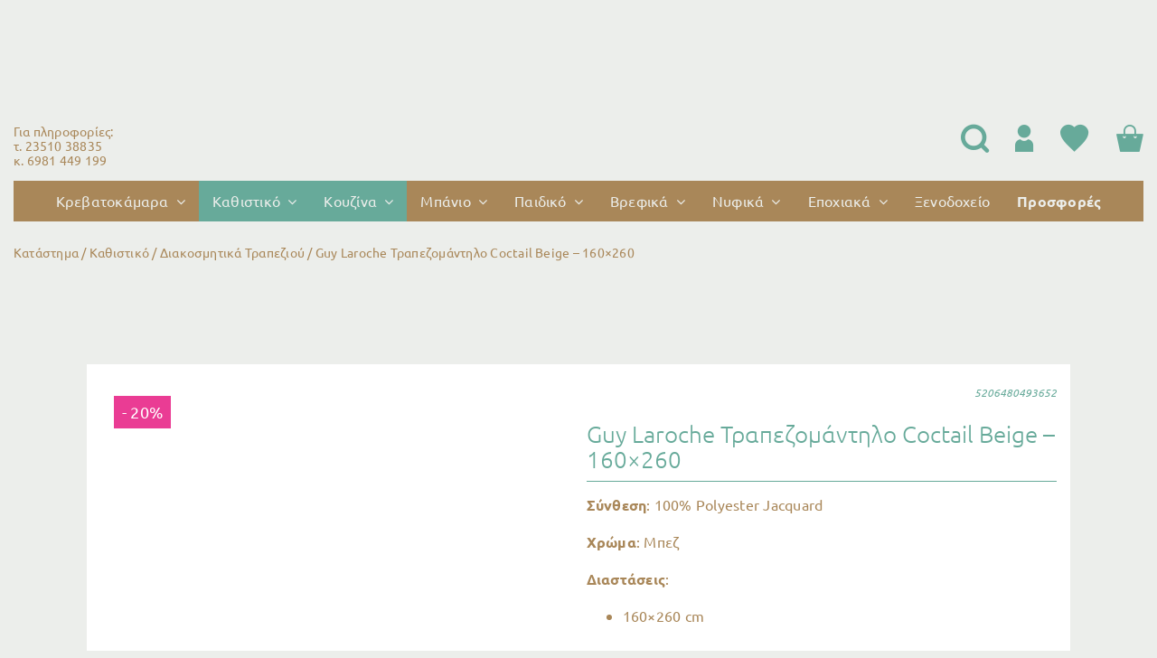

--- FILE ---
content_type: text/html; charset=UTF-8
request_url: https://voutsashome.gr/product/guy-laroche-%CF%84%CF%81%CE%B1%CF%80%CE%B5%CE%B6%CE%BF%CE%BC%CE%AC%CE%BD%CF%84%CE%B7%CE%BB%CE%BF-coctail-beige-160x260/
body_size: 44842
content:
<!DOCTYPE html><html class="avada-html-layout-wide avada-html-header-position-top avada-is-100-percent-template" lang="el" prefix="og: http://ogp.me/ns# fb: http://ogp.me/ns/fb#"><head><script data-no-optimize="1">var litespeed_docref=sessionStorage.getItem("litespeed_docref");litespeed_docref&&(Object.defineProperty(document,"referrer",{get:function(){return litespeed_docref}}),sessionStorage.removeItem("litespeed_docref"));</script> <meta http-equiv="X-UA-Compatible" content="IE=edge" /><meta http-equiv="Content-Type" content="text/html; charset=utf-8"/><meta name="viewport" content="width=device-width, initial-scale=1" /><meta name='robots' content='index, follow, max-image-preview:large, max-snippet:-1, max-video-preview:-1' /><style>img:is([sizes="auto" i], [sizes^="auto," i]) { contain-intrinsic-size: 3000px 1500px }</style> <script data-cfasync="false" data-pagespeed-no-defer>var gtm4wp_datalayer_name = "dataLayer";
	var dataLayer = dataLayer || [];
	const gtm4wp_use_sku_instead = false;
	const gtm4wp_currency = 'EUR';
	const gtm4wp_product_per_impression = 10;
	const gtm4wp_clear_ecommerce = false;
	const gtm4wp_datalayer_max_timeout = 2000;</script> 
 <script data-cfasync="false" data-pagespeed-no-defer>window.dataLayerPYS = window.dataLayerPYS || [];</script> <title>Voutsas Home - Guy Laroche Τραπεζομάντηλο Coctail Beige - 160x260</title><meta name="description" content="%" /><link rel="canonical" href="https://voutsashome.gr/product/guy-laroche-τραπεζομάντηλο-coctail-beige-160x260/" /><meta property="og:locale" content="el_GR" /><meta property="og:type" content="article" /><meta property="og:title" content="Voutsas Home - Guy Laroche Τραπεζομάντηλο Coctail Beige - 160x260" /><meta property="og:description" content="%" /><meta property="og:url" content="https://voutsashome.gr/product/guy-laroche-τραπεζομάντηλο-coctail-beige-160x260/" /><meta property="og:site_name" content="Voutsas Home" /><meta property="article:publisher" content="https://www.facebook.com/voutsashomebymarina/" /><meta property="article:modified_time" content="2026-01-11T17:54:24+00:00" /><meta property="og:image" content="https://voutsashome.gr/wp-content/uploads/2023/04/guy_laroche_trapezomantilo_coctail_beige.jpeg" /><meta property="og:image:width" content="700" /><meta property="og:image:height" content="700" /><meta property="og:image:type" content="image/jpeg" /><meta name="twitter:card" content="summary_large_image" /> <script type="application/ld+json" class="yoast-schema-graph">{"@context":"https://schema.org","@graph":[{"@type":"WebPage","@id":"https://voutsashome.gr/product/guy-laroche-%cf%84%cf%81%ce%b1%cf%80%ce%b5%ce%b6%ce%bf%ce%bc%ce%ac%ce%bd%cf%84%ce%b7%ce%bb%ce%bf-coctail-beige-160x260/","url":"https://voutsashome.gr/product/guy-laroche-%cf%84%cf%81%ce%b1%cf%80%ce%b5%ce%b6%ce%bf%ce%bc%ce%ac%ce%bd%cf%84%ce%b7%ce%bb%ce%bf-coctail-beige-160x260/","name":"Voutsas Home - Guy Laroche Τραπεζομάντηλο Coctail Beige - 160x260","isPartOf":{"@id":"https://voutsashome.gr/#website"},"primaryImageOfPage":{"@id":"https://voutsashome.gr/product/guy-laroche-%cf%84%cf%81%ce%b1%cf%80%ce%b5%ce%b6%ce%bf%ce%bc%ce%ac%ce%bd%cf%84%ce%b7%ce%bb%ce%bf-coctail-beige-160x260/#primaryimage"},"image":{"@id":"https://voutsashome.gr/product/guy-laroche-%cf%84%cf%81%ce%b1%cf%80%ce%b5%ce%b6%ce%bf%ce%bc%ce%ac%ce%bd%cf%84%ce%b7%ce%bb%ce%bf-coctail-beige-160x260/#primaryimage"},"thumbnailUrl":"https://voutsashome.gr/wp-content/uploads/2023/04/guy_laroche_trapezomantilo_coctail_beige.jpeg","datePublished":"2023-04-03T09:55:46+00:00","dateModified":"2026-01-11T17:54:24+00:00","description":"%","breadcrumb":{"@id":"https://voutsashome.gr/product/guy-laroche-%cf%84%cf%81%ce%b1%cf%80%ce%b5%ce%b6%ce%bf%ce%bc%ce%ac%ce%bd%cf%84%ce%b7%ce%bb%ce%bf-coctail-beige-160x260/#breadcrumb"},"inLanguage":"el","potentialAction":[{"@type":"ReadAction","target":["https://voutsashome.gr/product/guy-laroche-%cf%84%cf%81%ce%b1%cf%80%ce%b5%ce%b6%ce%bf%ce%bc%ce%ac%ce%bd%cf%84%ce%b7%ce%bb%ce%bf-coctail-beige-160x260/"]}]},{"@type":"ImageObject","inLanguage":"el","@id":"https://voutsashome.gr/product/guy-laroche-%cf%84%cf%81%ce%b1%cf%80%ce%b5%ce%b6%ce%bf%ce%bc%ce%ac%ce%bd%cf%84%ce%b7%ce%bb%ce%bf-coctail-beige-160x260/#primaryimage","url":"https://voutsashome.gr/wp-content/uploads/2023/04/guy_laroche_trapezomantilo_coctail_beige.jpeg","contentUrl":"https://voutsashome.gr/wp-content/uploads/2023/04/guy_laroche_trapezomantilo_coctail_beige.jpeg","width":700,"height":700},{"@type":"BreadcrumbList","@id":"https://voutsashome.gr/product/guy-laroche-%cf%84%cf%81%ce%b1%cf%80%ce%b5%ce%b6%ce%bf%ce%bc%ce%ac%ce%bd%cf%84%ce%b7%ce%bb%ce%bf-coctail-beige-160x260/#breadcrumb","itemListElement":[{"@type":"ListItem","position":1,"name":"Κατάστημα","item":"https://voutsashome.gr/shop/"},{"@type":"ListItem","position":2,"name":"Καθιστικό","item":"https://voutsashome.gr/product-category/%ce%ba%ce%b1%ce%b8%ce%b9%cf%83%cf%84%ce%b9%ce%ba%cf%8c/"},{"@type":"ListItem","position":3,"name":"Διακοσμητικά Τραπεζιού","item":"https://voutsashome.gr/product-category/%ce%ba%ce%b1%ce%b8%ce%b9%cf%83%cf%84%ce%b9%ce%ba%cf%8c/%ce%b4%ce%b9%ce%b1%ce%ba%ce%bf%cf%83%ce%bc%ce%b7%cf%84%ce%b9%ce%ba%ce%ac-%cf%84%cf%81%ce%b1%cf%80%ce%b5%ce%b6%ce%b9%ce%bf%cf%8d-runner/"},{"@type":"ListItem","position":4,"name":"Guy Laroche Τραπεζομάντηλο Coctail Beige &#8211; 160&#215;260"}]},{"@type":"WebSite","@id":"https://voutsashome.gr/#website","url":"https://voutsashome.gr/","name":"Voutsas Home","description":"by Marina","publisher":{"@id":"https://voutsashome.gr/#organization"},"potentialAction":[{"@type":"SearchAction","target":{"@type":"EntryPoint","urlTemplate":"https://voutsashome.gr/?s={search_term_string}"},"query-input":{"@type":"PropertyValueSpecification","valueRequired":true,"valueName":"search_term_string"}}],"inLanguage":"el"},{"@type":"Organization","@id":"https://voutsashome.gr/#organization","name":"Voutsas Home","url":"https://voutsashome.gr/","logo":{"@type":"ImageObject","inLanguage":"el","@id":"https://voutsashome.gr/#/schema/logo/image/","url":"https://voutsashome.gr/wp-content/uploads/2022/07/voutsashome-logo.png","contentUrl":"https://voutsashome.gr/wp-content/uploads/2022/07/voutsashome-logo.png","width":252,"height":150,"caption":"Voutsas Home"},"image":{"@id":"https://voutsashome.gr/#/schema/logo/image/"},"sameAs":["https://www.facebook.com/voutsashomebymarina/"]}]}</script> <link rel="alternate" type="application/rss+xml" title="Ροή RSS &raquo; Voutsas Home" href="https://voutsashome.gr/feed/" /><link rel="alternate" type="application/rss+xml" title="Ροή Σχολίων &raquo; Voutsas Home" href="https://voutsashome.gr/comments/feed/" /><link rel="shortcut icon" href="https://voutsashome.gr/wp-content/uploads/2023/02/voutsashome-favicon-32.png" type="image/x-icon" /><link rel="apple-touch-icon" sizes="180x180" href="https://voutsashome.gr/wp-content/uploads/2023/02/voutsashome-favicon-180.png"><link rel="icon" sizes="192x192" href="https://voutsashome.gr/wp-content/uploads/2023/02/voutsashome-favicon-192.png"><meta name="msapplication-TileImage" content="https://voutsashome.gr/wp-content/uploads/2023/02/voutsashome-favicon-270.png"><link rel="alternate" type="application/rss+xml" title="Ροή Σχολίων Voutsas Home &raquo; Guy Laroche Τραπεζομάντηλο Coctail Beige &#8211; 160&#215;260" href="https://voutsashome.gr/product/guy-laroche-%cf%84%cf%81%ce%b1%cf%80%ce%b5%ce%b6%ce%bf%ce%bc%ce%ac%ce%bd%cf%84%ce%b7%ce%bb%ce%bf-coctail-beige-160x260/feed/" /><meta name="description" content="Εξαιρετικό σχέδιο απλό και καλαίσθητο στολίζει το τραπεζομάντηλο Coctail με την υπογραφή της Guy Laroche. Το τραπεζομάντηλο με ψηφιακή εκτύπωση και σύνθεση από πολυεστέρα θα σας βγάλει ασπροπρόσωπες τόσο σε καθημερινά όσο και σε επίσημα γεύματα. Επιλέξτε το Coctail σε 160x220, 160x260  και αλλάξτε το ύφος στην τραπεζαρία σας."/><meta property="og:locale" content="el_GR"/><meta property="og:type" content="article"/><meta property="og:site_name" content="Voutsas Home"/><meta property="og:title" content="Voutsas Home - Guy Laroche Τραπεζομάντηλο Coctail Beige - 160x260"/><meta property="og:description" content="Εξαιρετικό σχέδιο απλό και καλαίσθητο στολίζει το τραπεζομάντηλο Coctail με την υπογραφή της Guy Laroche. Το τραπεζομάντηλο με ψηφιακή εκτύπωση και σύνθεση από πολυεστέρα θα σας βγάλει ασπροπρόσωπες τόσο σε καθημερινά όσο και σε επίσημα γεύματα. Επιλέξτε το Coctail σε 160x220, 160x260  και αλλάξτε το ύφος στην τραπεζαρία σας."/><meta property="og:url" content="https://voutsashome.gr/product/guy-laroche-%cf%84%cf%81%ce%b1%cf%80%ce%b5%ce%b6%ce%bf%ce%bc%ce%ac%ce%bd%cf%84%ce%b7%ce%bb%ce%bf-coctail-beige-160x260/"/><meta property="article:modified_time" content="2026-01-11T17:54:24+02:00"/><meta property="og:image" content="https://voutsashome.gr/wp-content/uploads/2023/04/guy_laroche_trapezomantilo_coctail_beige.jpeg"/><meta property="og:image:width" content="700"/><meta property="og:image:height" content="700"/><meta property="og:image:type" content="image/jpeg"/><link data-optimized="2" rel="stylesheet" href="https://voutsashome.gr/wp-content/litespeed/css/9b303e95a9f7211fdee7e5b7c106d02c.css?ver=a5b2e" /><style id='wp-block-library-theme-inline-css' type='text/css'>.wp-block-audio :where(figcaption){color:#555;font-size:13px;text-align:center}.is-dark-theme .wp-block-audio :where(figcaption){color:#ffffffa6}.wp-block-audio{margin:0 0 1em}.wp-block-code{border:1px solid #ccc;border-radius:4px;font-family:Menlo,Consolas,monaco,monospace;padding:.8em 1em}.wp-block-embed :where(figcaption){color:#555;font-size:13px;text-align:center}.is-dark-theme .wp-block-embed :where(figcaption){color:#ffffffa6}.wp-block-embed{margin:0 0 1em}.blocks-gallery-caption{color:#555;font-size:13px;text-align:center}.is-dark-theme .blocks-gallery-caption{color:#ffffffa6}:root :where(.wp-block-image figcaption){color:#555;font-size:13px;text-align:center}.is-dark-theme :root :where(.wp-block-image figcaption){color:#ffffffa6}.wp-block-image{margin:0 0 1em}.wp-block-pullquote{border-bottom:4px solid;border-top:4px solid;color:currentColor;margin-bottom:1.75em}.wp-block-pullquote cite,.wp-block-pullquote footer,.wp-block-pullquote__citation{color:currentColor;font-size:.8125em;font-style:normal;text-transform:uppercase}.wp-block-quote{border-left:.25em solid;margin:0 0 1.75em;padding-left:1em}.wp-block-quote cite,.wp-block-quote footer{color:currentColor;font-size:.8125em;font-style:normal;position:relative}.wp-block-quote:where(.has-text-align-right){border-left:none;border-right:.25em solid;padding-left:0;padding-right:1em}.wp-block-quote:where(.has-text-align-center){border:none;padding-left:0}.wp-block-quote.is-large,.wp-block-quote.is-style-large,.wp-block-quote:where(.is-style-plain){border:none}.wp-block-search .wp-block-search__label{font-weight:700}.wp-block-search__button{border:1px solid #ccc;padding:.375em .625em}:where(.wp-block-group.has-background){padding:1.25em 2.375em}.wp-block-separator.has-css-opacity{opacity:.4}.wp-block-separator{border:none;border-bottom:2px solid;margin-left:auto;margin-right:auto}.wp-block-separator.has-alpha-channel-opacity{opacity:1}.wp-block-separator:not(.is-style-wide):not(.is-style-dots){width:100px}.wp-block-separator.has-background:not(.is-style-dots){border-bottom:none;height:1px}.wp-block-separator.has-background:not(.is-style-wide):not(.is-style-dots){height:2px}.wp-block-table{margin:0 0 1em}.wp-block-table td,.wp-block-table th{word-break:normal}.wp-block-table :where(figcaption){color:#555;font-size:13px;text-align:center}.is-dark-theme .wp-block-table :where(figcaption){color:#ffffffa6}.wp-block-video :where(figcaption){color:#555;font-size:13px;text-align:center}.is-dark-theme .wp-block-video :where(figcaption){color:#ffffffa6}.wp-block-video{margin:0 0 1em}:root :where(.wp-block-template-part.has-background){margin-bottom:0;margin-top:0;padding:1.25em 2.375em}</style><style id='classic-theme-styles-inline-css' type='text/css'>/*! This file is auto-generated */
.wp-block-button__link{color:#fff;background-color:#32373c;border-radius:9999px;box-shadow:none;text-decoration:none;padding:calc(.667em + 2px) calc(1.333em + 2px);font-size:1.125em}.wp-block-file__button{background:#32373c;color:#fff;text-decoration:none}</style><style id='filebird-block-filebird-gallery-style-inline-css' type='text/css'>ul.filebird-block-filebird-gallery{margin:auto!important;padding:0!important;width:100%}ul.filebird-block-filebird-gallery.layout-grid{display:grid;grid-gap:20px;align-items:stretch;grid-template-columns:repeat(var(--columns),1fr);justify-items:stretch}ul.filebird-block-filebird-gallery.layout-grid li img{border:1px solid #ccc;box-shadow:2px 2px 6px 0 rgba(0,0,0,.3);height:100%;max-width:100%;-o-object-fit:cover;object-fit:cover;width:100%}ul.filebird-block-filebird-gallery.layout-masonry{-moz-column-count:var(--columns);-moz-column-gap:var(--space);column-gap:var(--space);-moz-column-width:var(--min-width);columns:var(--min-width) var(--columns);display:block;overflow:auto}ul.filebird-block-filebird-gallery.layout-masonry li{margin-bottom:var(--space)}ul.filebird-block-filebird-gallery li{list-style:none}ul.filebird-block-filebird-gallery li figure{height:100%;margin:0;padding:0;position:relative;width:100%}ul.filebird-block-filebird-gallery li figure figcaption{background:linear-gradient(0deg,rgba(0,0,0,.7),rgba(0,0,0,.3) 70%,transparent);bottom:0;box-sizing:border-box;color:#fff;font-size:.8em;margin:0;max-height:100%;overflow:auto;padding:3em .77em .7em;position:absolute;text-align:center;width:100%;z-index:2}ul.filebird-block-filebird-gallery li figure figcaption a{color:inherit}</style><style id='global-styles-inline-css' type='text/css'>:root{--wp--preset--aspect-ratio--square: 1;--wp--preset--aspect-ratio--4-3: 4/3;--wp--preset--aspect-ratio--3-4: 3/4;--wp--preset--aspect-ratio--3-2: 3/2;--wp--preset--aspect-ratio--2-3: 2/3;--wp--preset--aspect-ratio--16-9: 16/9;--wp--preset--aspect-ratio--9-16: 9/16;--wp--preset--color--black: #000000;--wp--preset--color--cyan-bluish-gray: #abb8c3;--wp--preset--color--white: #ffffff;--wp--preset--color--pale-pink: #f78da7;--wp--preset--color--vivid-red: #cf2e2e;--wp--preset--color--luminous-vivid-orange: #ff6900;--wp--preset--color--luminous-vivid-amber: #fcb900;--wp--preset--color--light-green-cyan: #7bdcb5;--wp--preset--color--vivid-green-cyan: #00d084;--wp--preset--color--pale-cyan-blue: #8ed1fc;--wp--preset--color--vivid-cyan-blue: #0693e3;--wp--preset--color--vivid-purple: #9b51e0;--wp--preset--color--awb-color-1: #eceeeb;--wp--preset--color--awb-color-2: #f9f9fb;--wp--preset--color--awb-color-3: #f2f3f5;--wp--preset--color--awb-color-4: #67aa9a;--wp--preset--color--awb-color-5: #a98759;--wp--preset--color--awb-color-6: #ffffff;--wp--preset--color--awb-color-7: #212326;--wp--preset--color--awb-color-8: #141617;--wp--preset--color--awb-color-custom-1: #ea3c94;--wp--preset--color--awb-color-custom-2: #9fd4c7;--wp--preset--gradient--vivid-cyan-blue-to-vivid-purple: linear-gradient(135deg,rgba(6,147,227,1) 0%,rgb(155,81,224) 100%);--wp--preset--gradient--light-green-cyan-to-vivid-green-cyan: linear-gradient(135deg,rgb(122,220,180) 0%,rgb(0,208,130) 100%);--wp--preset--gradient--luminous-vivid-amber-to-luminous-vivid-orange: linear-gradient(135deg,rgba(252,185,0,1) 0%,rgba(255,105,0,1) 100%);--wp--preset--gradient--luminous-vivid-orange-to-vivid-red: linear-gradient(135deg,rgba(255,105,0,1) 0%,rgb(207,46,46) 100%);--wp--preset--gradient--very-light-gray-to-cyan-bluish-gray: linear-gradient(135deg,rgb(238,238,238) 0%,rgb(169,184,195) 100%);--wp--preset--gradient--cool-to-warm-spectrum: linear-gradient(135deg,rgb(74,234,220) 0%,rgb(151,120,209) 20%,rgb(207,42,186) 40%,rgb(238,44,130) 60%,rgb(251,105,98) 80%,rgb(254,248,76) 100%);--wp--preset--gradient--blush-light-purple: linear-gradient(135deg,rgb(255,206,236) 0%,rgb(152,150,240) 100%);--wp--preset--gradient--blush-bordeaux: linear-gradient(135deg,rgb(254,205,165) 0%,rgb(254,45,45) 50%,rgb(107,0,62) 100%);--wp--preset--gradient--luminous-dusk: linear-gradient(135deg,rgb(255,203,112) 0%,rgb(199,81,192) 50%,rgb(65,88,208) 100%);--wp--preset--gradient--pale-ocean: linear-gradient(135deg,rgb(255,245,203) 0%,rgb(182,227,212) 50%,rgb(51,167,181) 100%);--wp--preset--gradient--electric-grass: linear-gradient(135deg,rgb(202,248,128) 0%,rgb(113,206,126) 100%);--wp--preset--gradient--midnight: linear-gradient(135deg,rgb(2,3,129) 0%,rgb(40,116,252) 100%);--wp--preset--font-size--small: 12px;--wp--preset--font-size--medium: 20px;--wp--preset--font-size--large: 24px;--wp--preset--font-size--x-large: 42px;--wp--preset--font-size--normal: 16px;--wp--preset--font-size--xlarge: 32px;--wp--preset--font-size--huge: 48px;--wp--preset--spacing--20: 0.44rem;--wp--preset--spacing--30: 0.67rem;--wp--preset--spacing--40: 1rem;--wp--preset--spacing--50: 1.5rem;--wp--preset--spacing--60: 2.25rem;--wp--preset--spacing--70: 3.38rem;--wp--preset--spacing--80: 5.06rem;--wp--preset--shadow--natural: 6px 6px 9px rgba(0, 0, 0, 0.2);--wp--preset--shadow--deep: 12px 12px 50px rgba(0, 0, 0, 0.4);--wp--preset--shadow--sharp: 6px 6px 0px rgba(0, 0, 0, 0.2);--wp--preset--shadow--outlined: 6px 6px 0px -3px rgba(255, 255, 255, 1), 6px 6px rgba(0, 0, 0, 1);--wp--preset--shadow--crisp: 6px 6px 0px rgba(0, 0, 0, 1);}:where(.is-layout-flex){gap: 0.5em;}:where(.is-layout-grid){gap: 0.5em;}body .is-layout-flex{display: flex;}.is-layout-flex{flex-wrap: wrap;align-items: center;}.is-layout-flex > :is(*, div){margin: 0;}body .is-layout-grid{display: grid;}.is-layout-grid > :is(*, div){margin: 0;}:where(.wp-block-columns.is-layout-flex){gap: 2em;}:where(.wp-block-columns.is-layout-grid){gap: 2em;}:where(.wp-block-post-template.is-layout-flex){gap: 1.25em;}:where(.wp-block-post-template.is-layout-grid){gap: 1.25em;}.has-black-color{color: var(--wp--preset--color--black) !important;}.has-cyan-bluish-gray-color{color: var(--wp--preset--color--cyan-bluish-gray) !important;}.has-white-color{color: var(--wp--preset--color--white) !important;}.has-pale-pink-color{color: var(--wp--preset--color--pale-pink) !important;}.has-vivid-red-color{color: var(--wp--preset--color--vivid-red) !important;}.has-luminous-vivid-orange-color{color: var(--wp--preset--color--luminous-vivid-orange) !important;}.has-luminous-vivid-amber-color{color: var(--wp--preset--color--luminous-vivid-amber) !important;}.has-light-green-cyan-color{color: var(--wp--preset--color--light-green-cyan) !important;}.has-vivid-green-cyan-color{color: var(--wp--preset--color--vivid-green-cyan) !important;}.has-pale-cyan-blue-color{color: var(--wp--preset--color--pale-cyan-blue) !important;}.has-vivid-cyan-blue-color{color: var(--wp--preset--color--vivid-cyan-blue) !important;}.has-vivid-purple-color{color: var(--wp--preset--color--vivid-purple) !important;}.has-black-background-color{background-color: var(--wp--preset--color--black) !important;}.has-cyan-bluish-gray-background-color{background-color: var(--wp--preset--color--cyan-bluish-gray) !important;}.has-white-background-color{background-color: var(--wp--preset--color--white) !important;}.has-pale-pink-background-color{background-color: var(--wp--preset--color--pale-pink) !important;}.has-vivid-red-background-color{background-color: var(--wp--preset--color--vivid-red) !important;}.has-luminous-vivid-orange-background-color{background-color: var(--wp--preset--color--luminous-vivid-orange) !important;}.has-luminous-vivid-amber-background-color{background-color: var(--wp--preset--color--luminous-vivid-amber) !important;}.has-light-green-cyan-background-color{background-color: var(--wp--preset--color--light-green-cyan) !important;}.has-vivid-green-cyan-background-color{background-color: var(--wp--preset--color--vivid-green-cyan) !important;}.has-pale-cyan-blue-background-color{background-color: var(--wp--preset--color--pale-cyan-blue) !important;}.has-vivid-cyan-blue-background-color{background-color: var(--wp--preset--color--vivid-cyan-blue) !important;}.has-vivid-purple-background-color{background-color: var(--wp--preset--color--vivid-purple) !important;}.has-black-border-color{border-color: var(--wp--preset--color--black) !important;}.has-cyan-bluish-gray-border-color{border-color: var(--wp--preset--color--cyan-bluish-gray) !important;}.has-white-border-color{border-color: var(--wp--preset--color--white) !important;}.has-pale-pink-border-color{border-color: var(--wp--preset--color--pale-pink) !important;}.has-vivid-red-border-color{border-color: var(--wp--preset--color--vivid-red) !important;}.has-luminous-vivid-orange-border-color{border-color: var(--wp--preset--color--luminous-vivid-orange) !important;}.has-luminous-vivid-amber-border-color{border-color: var(--wp--preset--color--luminous-vivid-amber) !important;}.has-light-green-cyan-border-color{border-color: var(--wp--preset--color--light-green-cyan) !important;}.has-vivid-green-cyan-border-color{border-color: var(--wp--preset--color--vivid-green-cyan) !important;}.has-pale-cyan-blue-border-color{border-color: var(--wp--preset--color--pale-cyan-blue) !important;}.has-vivid-cyan-blue-border-color{border-color: var(--wp--preset--color--vivid-cyan-blue) !important;}.has-vivid-purple-border-color{border-color: var(--wp--preset--color--vivid-purple) !important;}.has-vivid-cyan-blue-to-vivid-purple-gradient-background{background: var(--wp--preset--gradient--vivid-cyan-blue-to-vivid-purple) !important;}.has-light-green-cyan-to-vivid-green-cyan-gradient-background{background: var(--wp--preset--gradient--light-green-cyan-to-vivid-green-cyan) !important;}.has-luminous-vivid-amber-to-luminous-vivid-orange-gradient-background{background: var(--wp--preset--gradient--luminous-vivid-amber-to-luminous-vivid-orange) !important;}.has-luminous-vivid-orange-to-vivid-red-gradient-background{background: var(--wp--preset--gradient--luminous-vivid-orange-to-vivid-red) !important;}.has-very-light-gray-to-cyan-bluish-gray-gradient-background{background: var(--wp--preset--gradient--very-light-gray-to-cyan-bluish-gray) !important;}.has-cool-to-warm-spectrum-gradient-background{background: var(--wp--preset--gradient--cool-to-warm-spectrum) !important;}.has-blush-light-purple-gradient-background{background: var(--wp--preset--gradient--blush-light-purple) !important;}.has-blush-bordeaux-gradient-background{background: var(--wp--preset--gradient--blush-bordeaux) !important;}.has-luminous-dusk-gradient-background{background: var(--wp--preset--gradient--luminous-dusk) !important;}.has-pale-ocean-gradient-background{background: var(--wp--preset--gradient--pale-ocean) !important;}.has-electric-grass-gradient-background{background: var(--wp--preset--gradient--electric-grass) !important;}.has-midnight-gradient-background{background: var(--wp--preset--gradient--midnight) !important;}.has-small-font-size{font-size: var(--wp--preset--font-size--small) !important;}.has-medium-font-size{font-size: var(--wp--preset--font-size--medium) !important;}.has-large-font-size{font-size: var(--wp--preset--font-size--large) !important;}.has-x-large-font-size{font-size: var(--wp--preset--font-size--x-large) !important;}
:where(.wp-block-post-template.is-layout-flex){gap: 1.25em;}:where(.wp-block-post-template.is-layout-grid){gap: 1.25em;}
:where(.wp-block-columns.is-layout-flex){gap: 2em;}:where(.wp-block-columns.is-layout-grid){gap: 2em;}
:root :where(.wp-block-pullquote){font-size: 1.5em;line-height: 1.6;}</style><style id='woocommerce-inline-inline-css' type='text/css'>.woocommerce form .form-row .required { visibility: visible; }</style><link rel='preload' as='font' type='font/woff2' crossorigin='anonymous' id='tinvwl-webfont-font-css' href='https://voutsashome.gr/wp-content/plugins/ti-woocommerce-wishlist/assets/fonts/tinvwl-webfont.woff2?ver=xu2uyi'  media='all' /> <script type="litespeed/javascript" data-src="https://voutsashome.gr/wp-includes/js/jquery/jquery.min.js" id="jquery-core-js"></script> <script id="wc-add-to-cart-js-extra" type="litespeed/javascript">var wc_add_to_cart_params={"ajax_url":"\/wp-admin\/admin-ajax.php","wc_ajax_url":"\/?wc-ajax=%%endpoint%%","i18n_view_cart":"\u039a\u03b1\u03bb\u03ac\u03b8\u03b9","cart_url":"https:\/\/voutsashome.gr\/cart\/","is_cart":"","cart_redirect_after_add":"no"}</script> <script id="wc-single-product-js-extra" type="litespeed/javascript">var wc_single_product_params={"i18n_required_rating_text":"\u03a0\u03b1\u03c1\u03b1\u03ba\u03b1\u03bb\u03bf\u03cd\u03bc\u03b5, \u03b5\u03c0\u03b9\u03bb\u03ad\u03be\u03c4\u03b5 \u03bc\u03af\u03b1 \u03b2\u03b1\u03b8\u03bc\u03bf\u03bb\u03bf\u03b3\u03af\u03b1","i18n_rating_options":["1 \u03b1\u03c0\u03cc 5 \u03b1\u03c3\u03c4\u03ad\u03c1\u03b9\u03b1","2 \u03b1\u03c0\u03cc 5 \u03b1\u03c3\u03c4\u03ad\u03c1\u03b9\u03b1","3 \u03b1\u03c0\u03cc 5 \u03b1\u03c3\u03c4\u03ad\u03c1\u03b9\u03b1","4 \u03b1\u03c0\u03cc 5 \u03b1\u03c3\u03c4\u03ad\u03c1\u03b9\u03b1","5 \u03b1\u03c0\u03cc 5 \u03b1\u03c3\u03c4\u03ad\u03c1\u03b9\u03b1"],"i18n_product_gallery_trigger_text":"View full-screen image gallery","review_rating_required":"yes","flexslider":{"rtl":!1,"animation":"slide","smoothHeight":!0,"directionNav":!0,"controlNav":"thumbnails","slideshow":!1,"animationSpeed":500,"animationLoop":!0,"allowOneSlide":!1,"prevText":"<i class=\"awb-icon-angle-left\"><\/i>","nextText":"<i class=\"awb-icon-angle-right\"><\/i>"},"zoom_enabled":"","zoom_options":[],"photoswipe_enabled":"1","photoswipe_options":{"shareEl":!1,"closeOnScroll":!1,"history":!1,"hideAnimationDuration":0,"showAnimationDuration":0},"flexslider_enabled":"1"}</script> <script id="woocommerce-js-extra" type="litespeed/javascript">var woocommerce_params={"ajax_url":"\/wp-admin\/admin-ajax.php","wc_ajax_url":"\/?wc-ajax=%%endpoint%%","i18n_password_show":"\u0395\u03bc\u03c6\u03ac\u03bd\u03b9\u03c3\u03b7 \u03c3\u03c5\u03bd\u03b8\u03b7\u03bc\u03b1\u03c4\u03b9\u03ba\u03bf\u03cd","i18n_password_hide":"\u0391\u03c0\u03cc\u03ba\u03c1\u03c5\u03c8\u03b7 \u03c3\u03c5\u03bd\u03b8\u03b7\u03bc\u03b1\u03c4\u03b9\u03ba\u03bf\u03cd"}</script> <script id="wt-smart-coupon-for-woo-js-extra" type="litespeed/javascript">var WTSmartCouponOBJ={"ajaxurl":"https:\/\/voutsashome.gr\/wp-admin\/admin-ajax.php","wc_ajax_url":"https:\/\/voutsashome.gr\/?wc-ajax=","nonces":{"public":"c73bfa2f94","apply_coupon":"ef76001ff4"},"labels":{"please_wait":"Please wait...","choose_variation":"Please choose a variation","error":"Error !!!"},"shipping_method":[],"payment_method":"","is_cart":""}</script> <script id="woo-conditional-payments-js-js-extra" type="litespeed/javascript">var conditional_payments_settings={"name_address_fields":[],"disable_payment_method_trigger":""}</script> <link rel="https://api.w.org/" href="https://voutsashome.gr/wp-json/" /><link rel="alternate" title="JSON" type="application/json" href="https://voutsashome.gr/wp-json/wp/v2/product/12030" /><link rel="EditURI" type="application/rsd+xml" title="RSD" href="https://voutsashome.gr/xmlrpc.php?rsd" /><meta name="generator" content="WordPress 6.8.2" /><meta name="generator" content="WooCommerce 10.1.2" /><link rel='shortlink' href='https://voutsashome.gr/?p=12030' /><link rel="alternate" title="oEmbed (JSON)" type="application/json+oembed" href="https://voutsashome.gr/wp-json/oembed/1.0/embed?url=https%3A%2F%2Fvoutsashome.gr%2Fproduct%2Fguy-laroche-%25cf%2584%25cf%2581%25ce%25b1%25cf%2580%25ce%25b5%25ce%25b6%25ce%25bf%25ce%25bc%25ce%25ac%25ce%25bd%25cf%2584%25ce%25b7%25ce%25bb%25ce%25bf-coctail-beige-160x260%2F" /><link rel="alternate" title="oEmbed (XML)" type="text/xml+oembed" href="https://voutsashome.gr/wp-json/oembed/1.0/embed?url=https%3A%2F%2Fvoutsashome.gr%2Fproduct%2Fguy-laroche-%25cf%2584%25cf%2581%25ce%25b1%25cf%2580%25ce%25b5%25ce%25b6%25ce%25bf%25ce%25bc%25ce%25ac%25ce%25bd%25cf%2584%25ce%25b7%25ce%25bb%25ce%25bf-coctail-beige-160x260%2F&#038;format=xml" /><meta name="facebook-domain-verification" content="xc0r96o5cco82ssg9j12shn879jcjg" /><style type="text/css">span.wcmmq_prefix {
    float: left;
    padding: 10px;
    margin: 0;
}</style><style></style>
 <script data-cfasync="false" data-pagespeed-no-defer type="text/javascript">var dataLayer_content = {"pagePostType":"product","pagePostType2":"single-product","pagePostAuthor":"voutsashome_shopmanager","customerTotalOrders":0,"customerTotalOrderValue":0,"customerFirstName":"","customerLastName":"","customerBillingFirstName":"","customerBillingLastName":"","customerBillingCompany":"","customerBillingAddress1":"","customerBillingAddress2":"","customerBillingCity":"","customerBillingState":"","customerBillingPostcode":"","customerBillingCountry":"","customerBillingEmail":"","customerBillingEmailHash":"","customerBillingPhone":"","customerShippingFirstName":"","customerShippingLastName":"","customerShippingCompany":"","customerShippingAddress1":"","customerShippingAddress2":"","customerShippingCity":"","customerShippingState":"","customerShippingPostcode":"","customerShippingCountry":"","cartContent":{"totals":{"applied_coupons":[],"discount_total":0,"subtotal":0,"total":0},"items":[]},"productRatingCounts":[],"productAverageRating":0,"productReviewCount":0,"productType":"simple","productIsVariable":0};
	dataLayer.push( dataLayer_content );</script> <script data-cfasync="false" data-pagespeed-no-defer type="text/javascript">console.warn && console.warn("[GTM4WP] Google Tag Manager container code placement set to OFF !!!");
	console.warn && console.warn("[GTM4WP] Data layer codes are active but GTM container must be loaded using custom coding !!!");</script> <style>.dgwt-wcas-ico-magnifier,.dgwt-wcas-ico-magnifier-handler{max-width:20px}.dgwt-wcas-search-wrapp{max-width:600px}.dgwt-wcas-suggestions-wrapp,.dgwt-wcas-details-wrapp{background-color:#fff}.dgwt-wcas-suggestion-selected{background-color:#eceeeb}.dgwt-wcas-suggestions-wrapp *,.dgwt-wcas-details-wrapp *,.dgwt-wcas-sd,.dgwt-wcas-suggestion *{color:#a98759}.dgwt-wcas-st strong,.dgwt-wcas-sd strong{color:#67aa9a}.dgwt-wcas-suggestions-wrapp,.dgwt-wcas-details-wrapp,.dgwt-wcas-suggestion,.dgwt-wcas-datails-title,.dgwt-wcas-details-more-products{border-color:#a98759!important}.dgwt-wcas-search-icon{color:#67aa9a}.dgwt-wcas-search-icon path{fill:#67aa9a}</style><link rel="preload" href="https://voutsashome.gr/wp-content/themes/Avada/includes/lib/assets/fonts/icomoon/awb-icons.woff" as="font" type="font/woff" crossorigin><link rel="preload" href="//voutsashome.gr/wp-content/themes/Avada/includes/lib/assets/fonts/fontawesome/webfonts/fa-brands-400.woff2" as="font" type="font/woff2" crossorigin><link rel="preload" href="//voutsashome.gr/wp-content/themes/Avada/includes/lib/assets/fonts/fontawesome/webfonts/fa-regular-400.woff2" as="font" type="font/woff2" crossorigin><link rel="preload" href="//voutsashome.gr/wp-content/themes/Avada/includes/lib/assets/fonts/fontawesome/webfonts/fa-solid-900.woff2" as="font" type="font/woff2" crossorigin><link rel="preload" href="https://voutsashome.gr/wp-content/uploads/fusion-icons/voutsashome-v1.1/fonts/voutsashome.ttf?t4u0c5" as="font" type="font/ttf" crossorigin><style type="text/css" id="css-fb-visibility">@media screen and (max-width: 800px){.fusion-no-small-visibility{display:none !important;}body .sm-text-align-center{text-align:center !important;}body .sm-text-align-left{text-align:left !important;}body .sm-text-align-right{text-align:right !important;}body .sm-flex-align-center{justify-content:center !important;}body .sm-flex-align-flex-start{justify-content:flex-start !important;}body .sm-flex-align-flex-end{justify-content:flex-end !important;}body .sm-mx-auto{margin-left:auto !important;margin-right:auto !important;}body .sm-ml-auto{margin-left:auto !important;}body .sm-mr-auto{margin-right:auto !important;}body .fusion-absolute-position-small{position:absolute;top:auto;width:100%;}.awb-sticky.awb-sticky-small{ position: sticky; top: var(--awb-sticky-offset,0); }}@media screen and (min-width: 801px) and (max-width: 1600px){.fusion-no-medium-visibility{display:none !important;}body .md-text-align-center{text-align:center !important;}body .md-text-align-left{text-align:left !important;}body .md-text-align-right{text-align:right !important;}body .md-flex-align-center{justify-content:center !important;}body .md-flex-align-flex-start{justify-content:flex-start !important;}body .md-flex-align-flex-end{justify-content:flex-end !important;}body .md-mx-auto{margin-left:auto !important;margin-right:auto !important;}body .md-ml-auto{margin-left:auto !important;}body .md-mr-auto{margin-right:auto !important;}body .fusion-absolute-position-medium{position:absolute;top:auto;width:100%;}.awb-sticky.awb-sticky-medium{ position: sticky; top: var(--awb-sticky-offset,0); }}@media screen and (min-width: 1601px){.fusion-no-large-visibility{display:none !important;}body .lg-text-align-center{text-align:center !important;}body .lg-text-align-left{text-align:left !important;}body .lg-text-align-right{text-align:right !important;}body .lg-flex-align-center{justify-content:center !important;}body .lg-flex-align-flex-start{justify-content:flex-start !important;}body .lg-flex-align-flex-end{justify-content:flex-end !important;}body .lg-mx-auto{margin-left:auto !important;margin-right:auto !important;}body .lg-ml-auto{margin-left:auto !important;}body .lg-mr-auto{margin-right:auto !important;}body .fusion-absolute-position-large{position:absolute;top:auto;width:100%;}.awb-sticky.awb-sticky-large{ position: sticky; top: var(--awb-sticky-offset,0); }}</style><noscript><style>.woocommerce-product-gallery{ opacity: 1 !important; }</style></noscript><meta name="generator" content="Powered by Slider Revolution 6.7.37 - responsive, Mobile-Friendly Slider Plugin for WordPress with comfortable drag and drop interface." /> <script type="litespeed/javascript">function setREVStartSize(e){window.RSIW=window.RSIW===undefined?window.innerWidth:window.RSIW;window.RSIH=window.RSIH===undefined?window.innerHeight:window.RSIH;try{var pw=document.getElementById(e.c).parentNode.offsetWidth,newh;pw=pw===0||isNaN(pw)||(e.l=="fullwidth"||e.layout=="fullwidth")?window.RSIW:pw;e.tabw=e.tabw===undefined?0:parseInt(e.tabw);e.thumbw=e.thumbw===undefined?0:parseInt(e.thumbw);e.tabh=e.tabh===undefined?0:parseInt(e.tabh);e.thumbh=e.thumbh===undefined?0:parseInt(e.thumbh);e.tabhide=e.tabhide===undefined?0:parseInt(e.tabhide);e.thumbhide=e.thumbhide===undefined?0:parseInt(e.thumbhide);e.mh=e.mh===undefined||e.mh==""||e.mh==="auto"?0:parseInt(e.mh,0);if(e.layout==="fullscreen"||e.l==="fullscreen")
newh=Math.max(e.mh,window.RSIH);else{e.gw=Array.isArray(e.gw)?e.gw:[e.gw];for(var i in e.rl)if(e.gw[i]===undefined||e.gw[i]===0)e.gw[i]=e.gw[i-1];e.gh=e.el===undefined||e.el===""||(Array.isArray(e.el)&&e.el.length==0)?e.gh:e.el;e.gh=Array.isArray(e.gh)?e.gh:[e.gh];for(var i in e.rl)if(e.gh[i]===undefined||e.gh[i]===0)e.gh[i]=e.gh[i-1];var nl=new Array(e.rl.length),ix=0,sl;e.tabw=e.tabhide>=pw?0:e.tabw;e.thumbw=e.thumbhide>=pw?0:e.thumbw;e.tabh=e.tabhide>=pw?0:e.tabh;e.thumbh=e.thumbhide>=pw?0:e.thumbh;for(var i in e.rl)nl[i]=e.rl[i]<window.RSIW?0:e.rl[i];sl=nl[0];for(var i in nl)if(sl>nl[i]&&nl[i]>0){sl=nl[i];ix=i}
var m=pw>(e.gw[ix]+e.tabw+e.thumbw)?1:(pw-(e.tabw+e.thumbw))/(e.gw[ix]);newh=(e.gh[ix]*m)+(e.tabh+e.thumbh)}
var el=document.getElementById(e.c);if(el!==null&&el)el.style.height=newh+"px";el=document.getElementById(e.c+"_wrapper");if(el!==null&&el){el.style.height=newh+"px";el.style.display="block"}}catch(e){console.log("Failure at Presize of Slider:"+e)}}</script> <script type="litespeed/javascript">var doc=document.documentElement;doc.setAttribute('data-useragent',navigator.userAgent)</script> </head><body class="wp-singular product-template-default single single-product postid-12030 wp-theme-Avada theme-Avada woocommerce woocommerce-page woocommerce-no-js tinvwl-theme-style fusion-image-hovers fusion-pagination-sizing fusion-button_type-flat fusion-button_span-no fusion-button_gradient-linear avada-image-rollover-circle-yes avada-image-rollover-no fusion-body ltr fusion-sticky-header no-tablet-sticky-header no-mobile-sticky-header no-mobile-slidingbar avada-has-rev-slider-styles fusion-disable-outline fusion-sub-menu-fade mobile-logo-pos-left layout-wide-mode avada-has-boxed-modal-shadow- layout-scroll-offset-full avada-has-zero-margin-offset-top fusion-top-header menu-text-align-center fusion-woo-product-design-classic fusion-woo-shop-page-columns-3 fusion-woo-related-columns-4 fusion-woo-archive-page-columns-3 fusion-woocommerce-equal-heights avada-has-woo-gallery-disabled woo-outofstock-badge-top_bar mobile-menu-design-classic fusion-hide-pagination-text fusion-header-layout-v3 avada-responsive avada-footer-fx-none avada-menu-highlight-style-bar fusion-search-form-clean fusion-main-menu-search-overlay fusion-avatar-circle avada-dropdown-styles avada-blog-layout-grid avada-blog-archive-layout-medium avada-header-shadow-no avada-menu-icon-position-left avada-has-megamenu-shadow avada-has-mobile-menu-search avada-has-main-nav-search-icon avada-has-titlebar-hide avada-header-border-color-full-transparent avada-has-pagination-width_height avada-flyout-menu-direction-fade avada-ec-views-v1" data-awb-post-id="12030">
<a class="skip-link screen-reader-text" href="#content">Μετάβαση στο περιεχόμενο</a><div id="boxed-wrapper"><div id="wrapper" class="fusion-wrapper"><div id="home" style="position:relative;top:-1px;"></div><div class="fusion-tb-header"><div class="fusion-fullwidth fullwidth-box fusion-builder-row-1 fusion-flex-container has-pattern-background has-mask-background nonhundred-percent-fullwidth non-hundred-percent-height-scrolling fusion-custom-z-index" style="--awb-border-radius-top-left:0px;--awb-border-radius-top-right:0px;--awb-border-radius-bottom-right:0px;--awb-border-radius-bottom-left:0px;--awb-z-index:111;--awb-padding-top:20px;--awb-padding-right:15px;--awb-padding-left:15px;--awb-padding-right-medium:15px;--awb-padding-left-medium:15px;--awb-padding-top-small:0px;--awb-padding-right-small:0px;--awb-padding-left-small:0px;--awb-background-color:#eceeeb;--awb-flex-wrap:wrap;" ><div class="fusion-builder-row fusion-row fusion-flex-align-items-flex-start fusion-flex-justify-content-center fusion-flex-content-wrap" style="max-width:calc( 1680px + 0px );margin-left: calc(-0px / 2 );margin-right: calc(-0px / 2 );"><div class="fusion-layout-column fusion_builder_column fusion-builder-column-0 fusion_builder_column_1_3 1_3 fusion-flex-column fusion-flex-align-self-flex-end fusion-no-small-visibility" style="--awb-padding-top:15px;--awb-padding-right:15px;--awb-padding-bottom:15px;--awb-bg-size:cover;--awb-width-large:33.333333333333%;--awb-margin-top-large:0px;--awb-spacing-right-large:0px;--awb-margin-bottom-large:0px;--awb-spacing-left-large:0px;--awb-width-medium:33.333333333333%;--awb-order-medium:0;--awb-spacing-right-medium:0px;--awb-spacing-left-medium:0px;--awb-width-small:50%;--awb-order-small:2;--awb-spacing-right-small:0px;--awb-spacing-left-small:0px;"><div class="fusion-column-wrapper fusion-column-has-shadow fusion-flex-justify-content-flex-end fusion-content-layout-column"><div class="fusion-text fusion-text-1 fusion-text-no-margin" style="--awb-font-size:var(--awb-typography5-font-size);--awb-line-height:var(--awb-typography5-line-height);--awb-letter-spacing:var(--awb-typography5-letter-spacing);--awb-text-transform:var(--awb-typography5-text-transform);--awb-margin-top:0px;--awb-margin-bottom:0px;--awb-text-font-family:var(--awb-typography5-font-family);--awb-text-font-weight:var(--awb-typography5-font-weight);--awb-text-font-style:var(--awb-typography5-font-style);"><p>Για πληροφορίες:<br />
τ. 23510 38835<br />
κ. 6981 449 199</p></div></div></div><div class="fusion-layout-column fusion_builder_column fusion-builder-column-1 fusion_builder_column_1_3 1_3 fusion-flex-column fusion-flex-align-self-flex-end" style="--awb-z-index:10;--awb-padding-top:15px;--awb-padding-right:15px;--awb-padding-bottom:15px;--awb-padding-left:15px;--awb-bg-size:cover;--awb-width-large:33.333333333333%;--awb-margin-top-large:0px;--awb-spacing-right-large:0px;--awb-margin-bottom-large:0px;--awb-spacing-left-large:0px;--awb-width-medium:33.333333333333%;--awb-order-medium:0;--awb-spacing-right-medium:0px;--awb-spacing-left-medium:0px;--awb-width-small:60%;--awb-order-small:1;--awb-spacing-right-small:0px;--awb-spacing-left-small:0px;"><div class="fusion-column-wrapper fusion-column-has-shadow fusion-flex-justify-content-flex-end fusion-content-layout-column"><div class="fusion-image-element " style="text-align:center;--awb-caption-title-font-family:var(--h2_typography-font-family);--awb-caption-title-font-weight:var(--h2_typography-font-weight);--awb-caption-title-font-style:var(--h2_typography-font-style);--awb-caption-title-size:var(--h2_typography-font-size);--awb-caption-title-transform:var(--h2_typography-text-transform);--awb-caption-title-line-height:var(--h2_typography-line-height);--awb-caption-title-letter-spacing:var(--h2_typography-letter-spacing);"><span class=" has-fusion-standard-logo has-fusion-mobile-logo fusion-imageframe imageframe-none imageframe-1 hover-type-none"><a class="fusion-no-lightbox" href="/" target="_self"><img decoding="async" src="https://voutsashome.gr/wp-content/uploads/2022/07/voutsashome-logo.png" data-orig-src="https://voutsashome.gr/wp-content/uploads/2022/07/voutsashome-logo.png" srcset="data:image/svg+xml,%3Csvg%20xmlns%3D%27http%3A%2F%2Fwww.w3.org%2F2000%2Fsvg%27%20width%3D%27252%27%20height%3D%27150%27%20viewBox%3D%270%200%20252%20150%27%3E%3Crect%20width%3D%27252%27%20height%3D%27150%27%20fill-opacity%3D%220%22%2F%3E%3C%2Fsvg%3E" data-srcset="https://voutsashome.gr/wp-content/uploads/2022/07/voutsashome-logo.png 1x, 2x" style="max-height:150px;height:auto;" width="252" height="150" class="lazyload img-responsive fusion-standard-logo" alt="Voutsas Home Logo" /><img decoding="async" src="https://voutsashome.gr/wp-content/uploads/2022/07/voutsashome-logo.png" data-orig-src="https://voutsashome.gr/wp-content/uploads/2022/07/voutsashome-logo.png" srcset="data:image/svg+xml,%3Csvg%20xmlns%3D%27http%3A%2F%2Fwww.w3.org%2F2000%2Fsvg%27%20width%3D%27252%27%20height%3D%27150%27%20viewBox%3D%270%200%20252%20150%27%3E%3Crect%20width%3D%27252%27%20height%3D%27150%27%20fill-opacity%3D%220%22%2F%3E%3C%2Fsvg%3E" data-srcset="https://voutsashome.gr/wp-content/uploads/2022/07/voutsashome-logo.png 1x, 2x" style="max-height:150px;height:auto;" width="252" height="150" class="lazyload img-responsive fusion-mobile-logo" alt="Voutsas Home Logo" /></a></span></div></div></div><div class="fusion-layout-column fusion_builder_column fusion-builder-column-2 fusion_builder_column_1_3 1_3 fusion-flex-column fusion-flex-align-self-flex-end fusion-no-small-visibility" style="--awb-padding-top:15px;--awb-padding-bottom:15px;--awb-padding-left:15px;--awb-bg-size:cover;--awb-width-large:33.333333333333%;--awb-margin-top-large:0px;--awb-spacing-right-large:0px;--awb-margin-bottom-large:0px;--awb-spacing-left-large:0px;--awb-width-medium:33.333333333333%;--awb-order-medium:0;--awb-spacing-right-medium:0px;--awb-spacing-left-medium:0px;--awb-width-small:100%;--awb-order-small:3;--awb-spacing-right-small:0px;--awb-spacing-left-small:0px;"><div class="fusion-column-wrapper fusion-column-has-shadow fusion-flex-justify-content-flex-end fusion-content-layout-column"><nav class="awb-menu awb-menu_row awb-menu_em-hover mobile-mode-collapse-to-button awb-menu_icons-left awb-menu_dc-no mobile-trigger-fullwidth-off awb-menu_mobile-toggle awb-menu_indent-left mobile-size-full-absolute loading mega-menu-loading awb-menu_desktop awb-menu_dropdown awb-menu_expand-left awb-menu_transition-fade desktopmenu" style="--awb-transition-time:0;--awb-gap:30px;--awb-align-items:center;--awb-justify-content:flex-end;--awb-color:var(--awb-color4);--awb-active-color:var(--awb-color5);--awb-submenu-color:var(--awb-color5);--awb-submenu-active-bg:var(--awb-color4);--awb-submenu-active-color:var(--awb-color6);--awb-icons-size:30;--awb-icons-color:var(--awb-color4);--awb-icons-hover-color:var(--awb-color5);--awb-main-justify-content:flex-start;--awb-mobile-justify:flex-start;--awb-mobile-caret-left:auto;--awb-mobile-caret-right:0;--awb-fusion-font-family-typography:inherit;--awb-fusion-font-style-typography:normal;--awb-fusion-font-weight-typography:400;--awb-fusion-font-family-submenu-typography:inherit;--awb-fusion-font-style-submenu-typography:normal;--awb-fusion-font-weight-submenu-typography:400;--awb-fusion-font-family-mobile-typography:inherit;--awb-fusion-font-style-mobile-typography:normal;--awb-fusion-font-weight-mobile-typography:400;" aria-label="Shop Menu" data-breakpoint="0" data-count="0" data-transition-type="fade" data-transition-time="0" data-expand="left"><ul id="menu-shop-menu" class="fusion-menu awb-menu__main-ul awb-menu__main-ul_row"><li  id="menu-item-504"  class="menu-item menu-item-type-custom menu-item-object-custom menu-item-504 awb-menu__li awb-menu__main-li awb-menu__main-li_regular"  data-item-id="504"><span class="awb-menu__main-background-default awb-menu__main-background-default_fade"></span><span class="awb-menu__main-background-active awb-menu__main-background-active_fade"></span><div  class="dgwt-wcas-search-wrapp dgwt-wcas-no-submit dgwt-wcas-menu-item-504  woocommerce dgwt-wcas-style-solaris js-dgwt-wcas-layout-icon dgwt-wcas-layout-icon js-dgwt-wcas-mobile-overlay-enabled">
<svg class="dgwt-wcas-loader-circular dgwt-wcas-icon-preloader" viewBox="25 25 50 50">
<circle class="dgwt-wcas-loader-circular-path" cx="50" cy="50" r="20" fill="none"
stroke-miterlimit="10"/>
</svg>
<a href="#"  class="dgwt-wcas-search-icon js-dgwt-wcas-search-icon-handler" aria-label="Open search bar"><i class="fa fa-search dgwt-wcas-ico-magnifier-handler"></i></a><div class="dgwt-wcas-search-icon-arrow"></div><form class="dgwt-wcas-search-form" role="search" action="https://voutsashome.gr/" method="get"><div class="dgwt-wcas-sf-wrapp">
<i class="fa fa-search dgwt-wcas-ico-magnifier"></i>			<label class="screen-reader-text"
for="dgwt-wcas-search-input-1">Products search</label><input id="dgwt-wcas-search-input-1"
type="search"
class="dgwt-wcas-search-input"
name="s"
value=""
placeholder="Αναζήτηση προϊόντων..."
autocomplete="off"
/><div class="dgwt-wcas-preloader"></div><div class="dgwt-wcas-voice-search"></div>
<input type="hidden" name="post_type" value="product"/>
<input type="hidden" name="dgwt_wcas" value="1"/></div></form></div><style>.dgwt-wcas-menu-item-504 .dgwt-wcas-ico-magnifier-handler path {fill: #67aa9a;}</style></li><li  id="menu-item-80"  class="menu-item menu-item-type-custom menu-item-object-custom menu-item-has-children avada-menu-login-box menu-item-80 awb-menu__li awb-menu__main-li awb-menu__main-li_regular"  data-item-id="80"><span class="awb-menu__main-background-default awb-menu__main-background-default_fade"></span><span class="awb-menu__main-background-active awb-menu__main-background-active_fade"></span><a href="https://voutsashome.gr/my-account/" aria-haspopup="true" class="awb-menu__main-a awb-menu__main-a_regular awb-menu__main-a_icon-only fusion-flex-link"><span class="awb-menu__i awb-menu__i_main"><i class="glyphicon icon-voutsashome-account-icon" aria-hidden="true"></i></span><span class="menu-text menu-text_no-desktop">Account</span><span class="awb-menu__open-nav-submenu-hover"></span></a><ul class="awb-menu__sub-ul awb-menu__sub-ul_main"><li class="awb-menu__account-li"><form action="https://voutsashome.gr/wp-login.php" name="loginform" method="post"><div class="awb-menu__input-wrap"><label class="screen-reader-text hidden" for="username-shop-menu-6971efda6be6f">Username:</label><input type="text" class="input-text" name="log" id="username-shop-menu-6971efda6be6f" value="" placeholder="Όνομα χρήστη" /></div><div class="awb-menu__input-wrap"><label class="screen-reader-text hidden" for="password-shop-menu-6971efda6be6f">Κωδικός:</label><input type="password" class="input-text" name="pwd" id="password-shop-menu-6971efda6be6f" value="" placeholder="Κωδικός" /></div><label class="awb-menu__login-remember" for="awb-menu__remember-shop-menu-6971efda6be6f"><input name="rememberme" type="checkbox" id="awb-menu__remember-shop-menu-6971efda6be6f" value="forever"> Να με θυμάσαι</label><input type="hidden" name="fusion_woo_login_box" value="true" /><div class="awb-menu__login-links"><input type="submit" name="wp-submit" id="wp-submit-shop-menu-6971efda6be6f" class="button button-small default comment-submit" value="Σύνδεση"><input type="hidden" name="redirect" value=""></div><div class="awb-menu__login-reg"><a href="https://voutsashome.gr/my-account/" title="Register">Register</a></div></form></li></ul></li><li  id="menu-item-512"  class="menu-item menu-item-type-post_type menu-item-object-page menu-item-512 awb-menu__li awb-menu__main-li awb-menu__main-li_regular"  data-item-id="512"><span class="awb-menu__main-background-default awb-menu__main-background-default_fade"></span><span class="awb-menu__main-background-active awb-menu__main-background-active_fade"></span><a  href="https://voutsashome.gr/wishlist/" class="awb-menu__main-a awb-menu__main-a_regular awb-menu__main-a_icon-only fusion-flex-link"><span class="awb-menu__i awb-menu__i_main fusion-megamenu-icon"><i class="glyphicon icon-voutsashome-favorite-icon" aria-hidden="true"></i></span><span class="menu-text"><span class="menu-title menu-title_no-desktop">Wishlist</span></span></a></li><li  id="menu-item-79"  class="menu-item menu-item-type-custom menu-item-object-custom empty-cart fusion-widget-cart fusion-menu-cart avada-main-menu-cart fusion-menu-cart-hide-empty-counter fusion-counter-badge menu-item-79 awb-menu__li awb-menu__main-li awb-menu__main-li_regular"  data-item-id="79"><span class="awb-menu__main-background-default awb-menu__main-background-default_fade"></span><span class="awb-menu__main-background-active awb-menu__main-background-active_fade"></span><a href="https://voutsashome.gr/cart/" class="awb-menu__main-a awb-menu__main-a_regular awb-menu__main-a_icon-only fusion-flex-link"><span class="awb-menu__i awb-menu__i_main"><i class="glyphicon icon-voutsashome-cart-icon" aria-hidden="true"></i></span><span class="menu-text menu-text_no-desktop">Cart</span><span class="fusion-widget-cart-number" style="background-color:var(--awb-custom_color_1);border-color:var(--awb-custom_color_1);color:var(--awb-color6);" data-digits="1" data-cart-count="0">0</span><span class="awb-menu__open-nav-submenu-hover"></span></a><ul class="awb-menu__sub-ul awb-menu__sub-ul_main sub-menu avada-custom-menu-item-contents fusion-menu-cart-items avada-custom-menu-item-contents-empty"></ul></li></ul></nav></div></div></div></div><div class="fusion-fullwidth fullwidth-box fusion-builder-row-2 fusion-flex-container has-pattern-background has-mask-background nonhundred-percent-fullwidth non-hundred-percent-height-scrolling fusion-no-small-visibility fusion-custom-z-index" style="--awb-border-radius-top-left:0px;--awb-border-radius-top-right:0px;--awb-border-radius-bottom-right:0px;--awb-border-radius-bottom-left:0px;--awb-z-index:99;--awb-padding-right:15px;--awb-padding-left:15px;--awb-padding-right-medium:15px;--awb-padding-left-medium:15px;--awb-padding-right-small:0px;--awb-padding-left-small:0px;--awb-background-color:var(--awb-color1);--awb-flex-wrap:wrap;" ><div class="fusion-builder-row fusion-row fusion-flex-align-items-flex-start fusion-flex-content-wrap" style="max-width:calc( 1680px + 0px );margin-left: calc(-0px / 2 );margin-right: calc(-0px / 2 );"><div class="fusion-layout-column fusion_builder_column fusion-builder-column-3 fusion_builder_column_1_1 1_1 fusion-flex-column fusion-flex-align-self-flex-end" style="--awb-padding-right:15px;--awb-padding-left:15px;--awb-padding-right-small:15px;--awb-padding-left-small:15px;--awb-bg-color:var(--awb-color5);--awb-bg-color-hover:var(--awb-color5);--awb-bg-size:cover;--awb-width-large:100%;--awb-margin-top-large:0px;--awb-spacing-right-large:0px;--awb-margin-bottom-large:0px;--awb-spacing-left-large:0px;--awb-width-medium:100%;--awb-order-medium:0;--awb-spacing-right-medium:0px;--awb-spacing-left-medium:0px;--awb-width-small:100%;--awb-order-small:0;--awb-spacing-right-small:0px;--awb-spacing-left-small:0px;"><div class="fusion-column-wrapper fusion-column-has-shadow fusion-flex-justify-content-flex-end fusion-content-layout-column"><nav class="awb-menu awb-menu_row awb-menu_em-hover mobile-mode-collapse-to-button awb-menu_icons-left awb-menu_dc-yes mobile-trigger-fullwidth-off awb-menu_mobile-toggle awb-menu_indent-left mobile-size-full-absolute loading mega-menu-loading awb-menu_desktop awb-menu_dropdown awb-menu_expand-right awb-menu_transition-fade" style="--awb-font-size:var(--awb-typography3-font-size);--awb-line-height:var(--awb-typography3-line-height);--awb-transition-time:0;--awb-text-transform:var(--awb-typography3-text-transform);--awb-min-height:45px;--awb-bg:rgba(169,135,89,0);--awb-justify-content:center;--awb-items-padding-right:15px;--awb-items-padding-left:15px;--awb-color:var(--awb-color1);--awb-letter-spacing:var(--awb-typography3-letter-spacing);--awb-active-color:var(--awb-color1);--awb-active-bg:var(--awb-color4);--awb-submenu-color:var(--awb-color6);--awb-submenu-bg:var(--awb-color5);--awb-submenu-sep-color:rgba(255,255,255,0.17);--awb-submenu-active-bg:var(--awb-color4);--awb-submenu-active-color:var(--awb-color6);--awb-icons-color:var(--awb-color1);--awb-main-justify-content:flex-start;--awb-mobile-nav-button-align-hor:flex-end;--awb-mobile-bg:var(--awb-color5);--awb-mobile-color:var(--awb-color6);--awb-mobile-nav-items-height:40;--awb-mobile-active-bg:var(--awb-color4);--awb-mobile-active-color:var(--awb-color6);--awb-mobile-trigger-font-size:30px;--awb-mobile-trigger-color:var(--awb-color6);--awb-mobile-trigger-background-color:rgba(255,255,255,0);--awb-mobile-sep-color:rgba(255,255,255,0.17);--awb-mobile-justify:flex-start;--awb-mobile-caret-left:auto;--awb-mobile-caret-right:0;--awb-fusion-font-family-typography:&quot;Ubuntu&quot;;--awb-fusion-font-style-typography:normal;--awb-fusion-font-weight-typography:400;--awb-fusion-font-family-submenu-typography:inherit;--awb-fusion-font-style-submenu-typography:normal;--awb-fusion-font-weight-submenu-typography:400;--awb-fusion-font-family-mobile-typography:inherit;--awb-fusion-font-style-mobile-typography:normal;--awb-fusion-font-weight-mobile-typography:400;" aria-label="Categories Menu" data-breakpoint="1600" data-count="1" data-transition-type="fade" data-transition-time="0" data-expand="right"><button type="button" class="awb-menu__m-toggle awb-menu__m-toggle_no-text" aria-expanded="false" aria-controls="menu-categories-menu"><span class="awb-menu__m-toggle-inner"><span class="collapsed-nav-text"><span class="screen-reader-text">Toggle Navigation</span></span><span class="awb-menu__m-collapse-icon awb-menu__m-collapse-icon_no-text"><span class="awb-menu__m-collapse-icon-open awb-menu__m-collapse-icon-open_no-text fa-bars fas"></span><span class="awb-menu__m-collapse-icon-close awb-menu__m-collapse-icon-close_no-text fa-times fas"></span></span></span></button><ul id="menu-categories-menu" class="fusion-menu awb-menu__main-ul awb-menu__main-ul_row"><li  id="menu-item-346"  class="menu-item menu-item-type-taxonomy menu-item-object-product_cat menu-item-has-children menu-item-346 awb-menu__li awb-menu__main-li awb-menu__main-li_regular"  data-item-id="346"><span class="awb-menu__main-background-default awb-menu__main-background-default_fade"></span><span class="awb-menu__main-background-active awb-menu__main-background-active_fade"></span><a  href="https://voutsashome.gr/product-category/%ce%ba%cf%81%ce%b5%ce%b2%ce%b1%cf%84%ce%bf%ce%ba%ce%ac%ce%bc%ce%b1%cf%81%ce%b1/" class="awb-menu__main-a awb-menu__main-a_regular"><span class="menu-text">Κρεβατοκάμαρα</span><span class="awb-menu__open-nav-submenu-hover"></span></a><button type="button" aria-label="Open submenu of Κρεβατοκάμαρα" aria-expanded="false" class="awb-menu__open-nav-submenu_mobile awb-menu__open-nav-submenu_main"></button><ul class="awb-menu__sub-ul awb-menu__sub-ul_main"><li  id="menu-item-4517"  class="menu-item menu-item-type-taxonomy menu-item-object-product_cat menu-item-has-children menu-item-4517 awb-menu__li awb-menu__sub-li" ><a  href="https://voutsashome.gr/product-category/%ce%ba%cf%81%ce%b5%ce%b2%ce%b1%cf%84%ce%bf%ce%ba%ce%ac%ce%bc%ce%b1%cf%81%ce%b1/%cf%83%ce%b5%ce%bd%cf%84%cf%8c%ce%bd%ce%b9%ce%b1/" class="awb-menu__sub-a"><span>Σεντόνια</span><span class="awb-menu__open-nav-submenu-hover"></span></a><button type="button" aria-label="Open submenu of Σεντόνια" aria-expanded="false" class="awb-menu__open-nav-submenu_mobile awb-menu__open-nav-submenu_sub"></button><ul class="awb-menu__sub-ul awb-menu__sub-ul_grand"><li  id="menu-item-4535"  class="menu-item menu-item-type-taxonomy menu-item-object-product_cat menu-item-4535 awb-menu__li awb-menu__sub-li" ><a  href="https://voutsashome.gr/product-category/%ce%ba%cf%81%ce%b5%ce%b2%ce%b1%cf%84%ce%bf%ce%ba%ce%ac%ce%bc%ce%b1%cf%81%ce%b1/%cf%83%ce%b5%ce%bd%cf%84%cf%8c%ce%bd%ce%b9%ce%b1/%cf%83%ce%b5%ce%bd%cf%84%cf%8c%ce%bd%ce%b9%ce%b1-%ce%bc%ce%bf%ce%bd%ce%ac/" class="awb-menu__sub-a"><span>Σετ Σεντόνια Μονά</span></a></li><li  id="menu-item-4534"  class="menu-item menu-item-type-taxonomy menu-item-object-product_cat menu-item-4534 awb-menu__li awb-menu__sub-li" ><a  href="https://voutsashome.gr/product-category/%ce%ba%cf%81%ce%b5%ce%b2%ce%b1%cf%84%ce%bf%ce%ba%ce%ac%ce%bc%ce%b1%cf%81%ce%b1/%cf%83%ce%b5%ce%bd%cf%84%cf%8c%ce%bd%ce%b9%ce%b1/%cf%83%ce%b5%ce%bd%cf%84%cf%8c%ce%bd%ce%b9%ce%b1-%ce%b7%ce%bc%ce%af%ce%b4%ce%b9%cf%80%ce%bb%ce%b1/" class="awb-menu__sub-a"><span>Σετ Σεντόνια Ημίδιπλα-Διπλά</span></a></li><li  id="menu-item-4536"  class="menu-item menu-item-type-taxonomy menu-item-object-product_cat menu-item-4536 awb-menu__li awb-menu__sub-li" ><a  href="https://voutsashome.gr/product-category/%ce%ba%cf%81%ce%b5%ce%b2%ce%b1%cf%84%ce%bf%ce%ba%ce%ac%ce%bc%ce%b1%cf%81%ce%b1/%cf%83%ce%b5%ce%bd%cf%84%cf%8c%ce%bd%ce%b9%ce%b1/%cf%83%ce%b5%cf%84-%cf%83%ce%b5%ce%bd%cf%84%cf%8c%ce%bd%ce%b9%ce%b1-%cf%85%cf%80%ce%ad%cf%81%ce%b4%ce%b9%cf%80%ce%bb%ce%b1/" class="awb-menu__sub-a"><span>Σετ Σεντόνια Υπέρδιπλα</span></a></li><li  id="menu-item-4533"  class="menu-item menu-item-type-taxonomy menu-item-object-product_cat menu-item-4533 awb-menu__li awb-menu__sub-li" ><a  href="https://voutsashome.gr/product-category/%ce%ba%cf%81%ce%b5%ce%b2%ce%b1%cf%84%ce%bf%ce%ba%ce%ac%ce%bc%ce%b1%cf%81%ce%b1/%cf%83%ce%b5%ce%bd%cf%84%cf%8c%ce%bd%ce%b9%ce%b1/%cf%83%ce%b5%ce%bd%cf%84%cf%8c%ce%bd%ce%b9%ce%b1-king/" class="awb-menu__sub-a"><span>Σετ Σεντόνια King</span></a></li><li  id="menu-item-4532"  class="menu-item menu-item-type-taxonomy menu-item-object-product_cat menu-item-4532 awb-menu__li awb-menu__sub-li" ><a  href="https://voutsashome.gr/product-category/%ce%ba%cf%81%ce%b5%ce%b2%ce%b1%cf%84%ce%bf%ce%ba%ce%ac%ce%bc%ce%b1%cf%81%ce%b1/%cf%83%ce%b5%ce%bd%cf%84%cf%8c%ce%bd%ce%b9%ce%b1/%cf%83%ce%b5%ce%bd%cf%84%cf%8c%ce%bd%ce%b9%ce%b1-%ce%bc%ce%b5-%ce%bb%ce%ac%cf%83%cf%84%ce%b9%cf%87%ce%bf-%ce%bc%ce%b5%ce%bc%ce%bf%ce%bd%cf%89%ce%bc%ce%ad%ce%bd%ce%b1-%cf%80%ce%bf%ce%b9%cf%8c%cf%84/" class="awb-menu__sub-a"><span>Σεντόνια Μεμονωμένα</span></a></li></ul></li><li  id="menu-item-4515"  class="menu-item menu-item-type-taxonomy menu-item-object-product_cat menu-item-has-children menu-item-4515 awb-menu__li awb-menu__sub-li" ><a  href="https://voutsashome.gr/product-category/%ce%ba%cf%81%ce%b5%ce%b2%ce%b1%cf%84%ce%bf%ce%ba%ce%ac%ce%bc%ce%b1%cf%81%ce%b1/%cf%80%ce%b1%cf%80%ce%bb%cf%89%ce%bc%ce%b1%cf%84%ce%bf%ce%b8%ce%ae%ce%ba%ce%b5%cf%82/" class="awb-menu__sub-a"><span>Παπλωματοθήκες</span><span class="awb-menu__open-nav-submenu-hover"></span></a><button type="button" aria-label="Open submenu of Παπλωματοθήκες" aria-expanded="false" class="awb-menu__open-nav-submenu_mobile awb-menu__open-nav-submenu_sub"></button><ul class="awb-menu__sub-ul awb-menu__sub-ul_grand"><li  id="menu-item-4520"  class="menu-item menu-item-type-taxonomy menu-item-object-product_cat menu-item-4520 awb-menu__li awb-menu__sub-li" ><a  href="https://voutsashome.gr/product-category/%ce%ba%cf%81%ce%b5%ce%b2%ce%b1%cf%84%ce%bf%ce%ba%ce%ac%ce%bc%ce%b1%cf%81%ce%b1/%cf%80%ce%b1%cf%80%ce%bb%cf%89%ce%bc%ce%b1%cf%84%ce%bf%ce%b8%ce%ae%ce%ba%ce%b5%cf%82/%cf%80%ce%b1%cf%80%ce%bb%cf%89%ce%bc%ce%b1%cf%84%ce%bf%ce%b8%ce%ae%ce%ba%ce%b5%cf%82-%ce%bc%ce%bf%ce%bd%ce%ad%cf%82/" class="awb-menu__sub-a"><span>Παπλωματοθήκες Μονές</span></a></li><li  id="menu-item-4521"  class="menu-item menu-item-type-taxonomy menu-item-object-product_cat menu-item-4521 awb-menu__li awb-menu__sub-li" ><a  href="https://voutsashome.gr/product-category/%ce%ba%cf%81%ce%b5%ce%b2%ce%b1%cf%84%ce%bf%ce%ba%ce%ac%ce%bc%ce%b1%cf%81%ce%b1/%cf%80%ce%b1%cf%80%ce%bb%cf%89%ce%bc%ce%b1%cf%84%ce%bf%ce%b8%ce%ae%ce%ba%ce%b5%cf%82/%cf%80%ce%b1%cf%80%ce%bb%cf%89%ce%bc%ce%b1%cf%84%ce%bf%ce%b8%ce%ae%ce%ba%ce%b5%cf%82-%cf%85%cf%80%ce%ad%cf%81%ce%b4%ce%b9%cf%80%ce%bb%ce%b5%cf%82-%ce%ba%cf%81%ce%b5%ce%b2%ce%b1%cf%84%ce%bf%ce%ba/" class="awb-menu__sub-a"><span>Παπλωματοθήκες Υπέρδιπλες</span></a></li></ul></li><li  id="menu-item-4493"  class="menu-item menu-item-type-taxonomy menu-item-object-product_cat menu-item-4493 awb-menu__li awb-menu__sub-li" ><a  href="https://voutsashome.gr/product-category/%ce%ba%cf%81%ce%b5%ce%b2%ce%b1%cf%84%ce%bf%ce%ba%ce%ac%ce%bc%ce%b1%cf%81%ce%b1/%ce%bc%ce%b1%ce%be%ce%b9%ce%bb%ce%b1%cf%81%ce%bf%ce%b8%ce%ae%ce%ba%ce%b5%cf%82/" class="awb-menu__sub-a"><span>Μαξιλαροθήκες</span></a></li><li  id="menu-item-4488"  class="menu-item menu-item-type-taxonomy menu-item-object-product_cat menu-item-has-children menu-item-4488 awb-menu__li awb-menu__sub-li" ><a  href="https://voutsashome.gr/product-category/%ce%ba%cf%81%ce%b5%ce%b2%ce%b1%cf%84%ce%bf%ce%ba%ce%ac%ce%bc%ce%b1%cf%81%ce%b1/%ce%ba%ce%bf%cf%85%ce%b2%ce%b5%cf%81%cf%84%ce%bf%cf%80%ce%b1%cf%80%ce%bb%cf%8e%ce%bc%ce%b1%cf%84%ce%b1/" class="awb-menu__sub-a"><span>Κουβερτοπαπλώματα</span><span class="awb-menu__open-nav-submenu-hover"></span></a><button type="button" aria-label="Open submenu of Κουβερτοπαπλώματα" aria-expanded="false" class="awb-menu__open-nav-submenu_mobile awb-menu__open-nav-submenu_sub"></button><ul class="awb-menu__sub-ul awb-menu__sub-ul_grand"><li  id="menu-item-4489"  class="menu-item menu-item-type-taxonomy menu-item-object-product_cat menu-item-4489 awb-menu__li awb-menu__sub-li" ><a  href="https://voutsashome.gr/product-category/%ce%ba%cf%81%ce%b5%ce%b2%ce%b1%cf%84%ce%bf%ce%ba%ce%ac%ce%bc%ce%b1%cf%81%ce%b1/%ce%ba%ce%bf%cf%85%ce%b2%ce%b5%cf%81%cf%84%ce%bf%cf%80%ce%b1%cf%80%ce%bb%cf%8e%ce%bc%ce%b1%cf%84%ce%b1/%ce%ba%ce%bf%cf%85%ce%b2%ce%b5%cf%81%cf%84%ce%bf%cf%80%ce%b1%cf%80%ce%bb%cf%8e%ce%bc%ce%b1%cf%84%ce%b1-%ce%bc%ce%bf%ce%bd%ce%ac/" class="awb-menu__sub-a"><span>Κουβερτοπαπλώματα Μονά / Ημίδιπλα</span></a></li><li  id="menu-item-4490"  class="menu-item menu-item-type-taxonomy menu-item-object-product_cat menu-item-4490 awb-menu__li awb-menu__sub-li" ><a  href="https://voutsashome.gr/product-category/%ce%ba%cf%81%ce%b5%ce%b2%ce%b1%cf%84%ce%bf%ce%ba%ce%ac%ce%bc%ce%b1%cf%81%ce%b1/%ce%ba%ce%bf%cf%85%ce%b2%ce%b5%cf%81%cf%84%ce%bf%cf%80%ce%b1%cf%80%ce%bb%cf%8e%ce%bc%ce%b1%cf%84%ce%b1/%ce%ba%ce%bf%cf%85%ce%b2%ce%b5%cf%81%cf%84%ce%bf%cf%80%ce%b1%cf%80%ce%bb%cf%8e%ce%bc%ce%b1%cf%84%ce%b1-%cf%85%cf%80%ce%ad%cf%81%ce%b4%ce%b9%cf%80%ce%bb%ce%b1/" class="awb-menu__sub-a"><span>Κουβερτοπαπλώματα Υπέρδιπλα / king Size</span></a></li></ul></li><li  id="menu-item-4494"  class="menu-item menu-item-type-taxonomy menu-item-object-product_cat menu-item-has-children menu-item-4494 awb-menu__li awb-menu__sub-li" ><a  href="https://voutsashome.gr/product-category/%ce%ba%cf%81%ce%b5%ce%b2%ce%b1%cf%84%ce%bf%ce%ba%ce%ac%ce%bc%ce%b1%cf%81%ce%b1/%cf%80%ce%b1%cf%80%ce%bb%cf%8e%ce%bc%ce%b1%cf%84%ce%b1/" class="awb-menu__sub-a"><span>Παπλώματα</span><span class="awb-menu__open-nav-submenu-hover"></span></a><button type="button" aria-label="Open submenu of Παπλώματα" aria-expanded="false" class="awb-menu__open-nav-submenu_mobile awb-menu__open-nav-submenu_sub"></button><ul class="awb-menu__sub-ul awb-menu__sub-ul_grand"><li  id="menu-item-4511"  class="menu-item menu-item-type-taxonomy menu-item-object-product_cat menu-item-4511 awb-menu__li awb-menu__sub-li" ><a  href="https://voutsashome.gr/product-category/%ce%ba%cf%81%ce%b5%ce%b2%ce%b1%cf%84%ce%bf%ce%ba%ce%ac%ce%bc%ce%b1%cf%81%ce%b1/%cf%80%ce%b1%cf%80%ce%bb%cf%8e%ce%bc%ce%b1%cf%84%ce%b1/%cf%80%ce%b1%cf%80%ce%bb%cf%8e%ce%bc%ce%b1%cf%84%ce%b1-%ce%bc%ce%bf%ce%bd%ce%ac/" class="awb-menu__sub-a"><span>Παπλώματα Μονά</span></a></li><li  id="menu-item-4512"  class="menu-item menu-item-type-taxonomy menu-item-object-product_cat menu-item-4512 awb-menu__li awb-menu__sub-li" ><a  href="https://voutsashome.gr/product-category/%ce%ba%cf%81%ce%b5%ce%b2%ce%b1%cf%84%ce%bf%ce%ba%ce%ac%ce%bc%ce%b1%cf%81%ce%b1/%cf%80%ce%b1%cf%80%ce%bb%cf%8e%ce%bc%ce%b1%cf%84%ce%b1/%cf%80%ce%b1%cf%80%ce%bb%cf%8e%ce%bc%ce%b1%cf%84%ce%b1-%cf%85%cf%80%ce%ad%cf%81%ce%b4%ce%b9%cf%80%ce%bb%ce%b1/" class="awb-menu__sub-a"><span>Παπλώματα Υπέρδιπλα</span></a></li></ul></li><li  id="menu-item-4482"  class="menu-item menu-item-type-taxonomy menu-item-object-product_cat menu-item-has-children menu-item-4482 awb-menu__li awb-menu__sub-li" ><a  href="https://voutsashome.gr/product-category/%ce%ba%cf%81%ce%b5%ce%b2%ce%b1%cf%84%ce%bf%ce%ba%ce%ac%ce%bc%ce%b1%cf%81%ce%b1/%ce%ba%ce%bf%cf%85%ce%b2%ce%b5%cf%81%ce%bb%ce%af/" class="awb-menu__sub-a"><span>Κουβερλί</span><span class="awb-menu__open-nav-submenu-hover"></span></a><button type="button" aria-label="Open submenu of Κουβερλί" aria-expanded="false" class="awb-menu__open-nav-submenu_mobile awb-menu__open-nav-submenu_sub"></button><ul class="awb-menu__sub-ul awb-menu__sub-ul_grand"><li  id="menu-item-4483"  class="menu-item menu-item-type-taxonomy menu-item-object-product_cat menu-item-4483 awb-menu__li awb-menu__sub-li" ><a  href="https://voutsashome.gr/product-category/%ce%ba%cf%81%ce%b5%ce%b2%ce%b1%cf%84%ce%bf%ce%ba%ce%ac%ce%bc%ce%b1%cf%81%ce%b1/%ce%ba%ce%bf%cf%85%ce%b2%ce%b5%cf%81%ce%bb%ce%af/%ce%ba%ce%bf%cf%85%ce%b2%ce%b5%cf%81%ce%bb%ce%af-%ce%bc%ce%bf%ce%bd%ce%ac-%ce%b7%ce%bc%ce%af%ce%b4%ce%b9%cf%80%ce%bb%ce%b1/" class="awb-menu__sub-a"><span>Κουβερλί Μονά-Ημίδιπλα</span></a></li><li  id="menu-item-4484"  class="menu-item menu-item-type-taxonomy menu-item-object-product_cat menu-item-4484 awb-menu__li awb-menu__sub-li" ><a  href="https://voutsashome.gr/product-category/%ce%ba%cf%81%ce%b5%ce%b2%ce%b1%cf%84%ce%bf%ce%ba%ce%ac%ce%bc%ce%b1%cf%81%ce%b1/%ce%ba%ce%bf%cf%85%ce%b2%ce%b5%cf%81%ce%bb%ce%af/%ce%ba%ce%bf%cf%85%ce%b2%ce%b5%cf%81%ce%bb%ce%af-%cf%85%cf%80%ce%ad%cf%81%ce%b4%ce%b9%cf%80%ce%bb%ce%b1-king/" class="awb-menu__sub-a"><span>Κουβερλί Υπέρδιπλα-King</span></a></li></ul></li><li  id="menu-item-6853"  class="menu-item menu-item-type-taxonomy menu-item-object-product_cat menu-item-has-children menu-item-6853 awb-menu__li awb-menu__sub-li" ><a  href="https://voutsashome.gr/product-category/%ce%ba%cf%81%ce%b5%ce%b2%ce%b1%cf%84%ce%bf%ce%ba%ce%ac%ce%bc%ce%b1%cf%81%ce%b1/%ce%ba%ce%bf%cf%85%ce%b2%ce%ad%cf%81%cf%84%ce%b5%cf%82-%ce%ba%ce%b1%ce%bb%ce%bf%ce%ba%ce%b1%ce%b9%cf%81%ce%b9%ce%bd%ce%ad%cf%82-%cf%80%ce%b9%ce%ba%ce%ad/" class="awb-menu__sub-a"><span>Κουβέρτες Καλοκαιρινές</span><span class="awb-menu__open-nav-submenu-hover"></span></a><button type="button" aria-label="Open submenu of Κουβέρτες Καλοκαιρινές" aria-expanded="false" class="awb-menu__open-nav-submenu_mobile awb-menu__open-nav-submenu_sub"></button><ul class="awb-menu__sub-ul awb-menu__sub-ul_grand"><li  id="menu-item-6854"  class="menu-item menu-item-type-taxonomy menu-item-object-product_cat menu-item-6854 awb-menu__li awb-menu__sub-li" ><a  href="https://voutsashome.gr/product-category/%ce%ba%cf%81%ce%b5%ce%b2%ce%b1%cf%84%ce%bf%ce%ba%ce%ac%ce%bc%ce%b1%cf%81%ce%b1/%ce%ba%ce%bf%cf%85%ce%b2%ce%ad%cf%81%cf%84%ce%b5%cf%82-%ce%ba%ce%b1%ce%bb%ce%bf%ce%ba%ce%b1%ce%b9%cf%81%ce%b9%ce%bd%ce%ad%cf%82-%cf%80%ce%b9%ce%ba%ce%ad/%ce%ba%ce%bf%cf%85%ce%b2%ce%ad%cf%81%cf%84%ce%b5%cf%82-%ce%ba%ce%b1%ce%bb%ce%bf%ce%ba%ce%b1%ce%b9%cf%81%ce%b9%ce%bd%ce%ad%cf%82-%ce%bc%ce%bf%ce%bd%ce%ad%cf%82/" class="awb-menu__sub-a"><span>Κουβέρτες Καλοκαιρινές Μονές</span></a></li><li  id="menu-item-6855"  class="menu-item menu-item-type-taxonomy menu-item-object-product_cat menu-item-6855 awb-menu__li awb-menu__sub-li" ><a  href="https://voutsashome.gr/product-category/%ce%ba%cf%81%ce%b5%ce%b2%ce%b1%cf%84%ce%bf%ce%ba%ce%ac%ce%bc%ce%b1%cf%81%ce%b1/%ce%ba%ce%bf%cf%85%ce%b2%ce%ad%cf%81%cf%84%ce%b5%cf%82-%ce%ba%ce%b1%ce%bb%ce%bf%ce%ba%ce%b1%ce%b9%cf%81%ce%b9%ce%bd%ce%ad%cf%82-%cf%80%ce%b9%ce%ba%ce%ad/%ce%ba%ce%bf%cf%85%ce%b2%ce%ad%cf%81%cf%84%ce%b5%cf%82-%ce%ba%ce%b1%ce%bb%ce%bf%ce%ba%ce%b1%ce%b9%cf%81%ce%b9%ce%bd%ce%ad%cf%82-%cf%85%cf%80%ce%ad%cf%81%ce%b4%ce%b9%cf%80%ce%bb%ce%b5%cf%82/" class="awb-menu__sub-a"><span>Κουβέρτες Καλοκαιρινές Υπέρδιπλες</span></a></li></ul></li><li  id="menu-item-4485"  class="menu-item menu-item-type-taxonomy menu-item-object-product_cat menu-item-has-children menu-item-4485 awb-menu__li awb-menu__sub-li" ><a  href="https://voutsashome.gr/product-category/%ce%ba%cf%81%ce%b5%ce%b2%ce%b1%cf%84%ce%bf%ce%ba%ce%ac%ce%bc%ce%b1%cf%81%ce%b1/%ce%ba%ce%bf%cf%85%ce%b2%ce%ad%cf%81%cf%84%ce%b5%cf%82-%ce%bc%ce%bf%ce%bd%ce%ad%cf%82-%ce%ba%ce%bf%cf%85%ce%b2%ce%ad%cf%81%cf%84%ce%b5%cf%82-%cf%85%cf%80%ce%ad%cf%81%ce%b4%ce%b9%cf%80%ce%bb%ce%b5/" class="awb-menu__sub-a"><span>Κουβέρτες Χειμερινές</span><span class="awb-menu__open-nav-submenu-hover"></span></a><button type="button" aria-label="Open submenu of Κουβέρτες Χειμερινές" aria-expanded="false" class="awb-menu__open-nav-submenu_mobile awb-menu__open-nav-submenu_sub"></button><ul class="awb-menu__sub-ul awb-menu__sub-ul_grand"><li  id="menu-item-4486"  class="menu-item menu-item-type-taxonomy menu-item-object-product_cat menu-item-4486 awb-menu__li awb-menu__sub-li" ><a  href="https://voutsashome.gr/product-category/%ce%ba%cf%81%ce%b5%ce%b2%ce%b1%cf%84%ce%bf%ce%ba%ce%ac%ce%bc%ce%b1%cf%81%ce%b1/%ce%ba%ce%bf%cf%85%ce%b2%ce%ad%cf%81%cf%84%ce%b5%cf%82-%ce%bc%ce%bf%ce%bd%ce%ad%cf%82-%ce%ba%ce%bf%cf%85%ce%b2%ce%ad%cf%81%cf%84%ce%b5%cf%82-%cf%85%cf%80%ce%ad%cf%81%ce%b4%ce%b9%cf%80%ce%bb%ce%b5/%ce%ba%ce%bf%cf%85%ce%b2%ce%ad%cf%81%cf%84%ce%b5%cf%82-%cf%87%ce%b5%ce%b9%ce%bc%ce%b5%cf%81%ce%b9%ce%bd%ce%ad%cf%82-%ce%bc%ce%bf%ce%bd%ce%ad%cf%82/" class="awb-menu__sub-a"><span>Κουβέρτες Χειμερινές Μονές</span></a></li><li  id="menu-item-4487"  class="menu-item menu-item-type-taxonomy menu-item-object-product_cat menu-item-4487 awb-menu__li awb-menu__sub-li" ><a  href="https://voutsashome.gr/product-category/%ce%ba%cf%81%ce%b5%ce%b2%ce%b1%cf%84%ce%bf%ce%ba%ce%ac%ce%bc%ce%b1%cf%81%ce%b1/%ce%ba%ce%bf%cf%85%ce%b2%ce%ad%cf%81%cf%84%ce%b5%cf%82-%ce%bc%ce%bf%ce%bd%ce%ad%cf%82-%ce%ba%ce%bf%cf%85%ce%b2%ce%ad%cf%81%cf%84%ce%b5%cf%82-%cf%85%cf%80%ce%ad%cf%81%ce%b4%ce%b9%cf%80%ce%bb%ce%b5/%ce%ba%ce%bf%cf%85%ce%b2%ce%ad%cf%81%cf%84%ce%b5%cf%82-%cf%87%ce%b5%ce%b9%ce%bc%ce%b5%cf%81%ce%b9%ce%bd%ce%ad%cf%82-%cf%85%cf%80%ce%ad%cf%81%ce%b4%ce%b9%cf%80%ce%bb%ce%b5%cf%82/" class="awb-menu__sub-a"><span>Κουβέρτες Χειμερινές Υπέρδιπλες</span></a></li></ul></li><li  id="menu-item-4491"  class="menu-item menu-item-type-taxonomy menu-item-object-product_cat menu-item-4491 awb-menu__li awb-menu__sub-li" ><a  href="https://voutsashome.gr/product-category/%ce%ba%cf%81%ce%b5%ce%b2%ce%b1%cf%84%ce%bf%ce%ba%ce%ac%ce%bc%ce%b1%cf%81%ce%b1/%ce%bc%ce%b1%ce%be%ce%b9%ce%bb%ce%ac%cf%81%ce%b9%ce%b1-%cf%85%cf%80%ce%bd%ce%bf%cf%85/" class="awb-menu__sub-a"><span>Μαξιλάρια &#8216;Υπνου</span></a></li><li  id="menu-item-4516"  class="menu-item menu-item-type-taxonomy menu-item-object-product_cat menu-item-4516 awb-menu__li awb-menu__sub-li" ><a  href="https://voutsashome.gr/product-category/%ce%ba%cf%81%ce%b5%ce%b2%ce%b1%cf%84%ce%bf%ce%ba%ce%ac%ce%bc%ce%b1%cf%81%ce%b1/%cf%80%cf%81%ce%bf%cf%83%cf%84%ce%b1%cf%84%ce%b5%cf%85%cf%84%ce%b9%ce%ba%ce%ac-%cf%83%cf%84%cf%81%cf%8e%ce%bc%ce%b1%cf%84%ce%bf%cf%82/" class="awb-menu__sub-a"><span>Προστατευτικά Στρώματος</span></a></li></ul></li><li  id="menu-item-344"  class="menu-item menu-item-type-taxonomy menu-item-object-product_cat current-product-ancestor current-menu-parent current-product-parent menu-item-has-children menu-item-344 awb-menu__li awb-menu__main-li awb-menu__main-li_regular"  data-item-id="344"><span class="awb-menu__main-background-default awb-menu__main-background-default_fade"></span><span class="awb-menu__main-background-active awb-menu__main-background-active_fade"></span><a  href="https://voutsashome.gr/product-category/%ce%ba%ce%b1%ce%b8%ce%b9%cf%83%cf%84%ce%b9%ce%ba%cf%8c/" class="awb-menu__main-a awb-menu__main-a_regular"><span class="menu-text">Καθιστικό</span><span class="awb-menu__open-nav-submenu-hover"></span></a><button type="button" aria-label="Open submenu of Καθιστικό" aria-expanded="false" class="awb-menu__open-nav-submenu_mobile awb-menu__open-nav-submenu_main"></button><ul class="awb-menu__sub-ul awb-menu__sub-ul_main"><li  id="menu-item-4530"  class="menu-item menu-item-type-taxonomy menu-item-object-product_cat menu-item-4530 awb-menu__li awb-menu__sub-li" ><a  href="https://voutsashome.gr/product-category/%ce%ba%ce%b1%ce%b8%ce%b9%cf%83%cf%84%ce%b9%ce%ba%cf%8c/%cf%81%ce%b9%cf%87%cf%84%ce%ac%cf%81%ce%b9%ce%b1/" class="awb-menu__sub-a"><span>Ριχτάρια</span></a></li><li  id="menu-item-4477"  class="menu-item menu-item-type-taxonomy menu-item-object-product_cat menu-item-4477 awb-menu__li awb-menu__sub-li" ><a  href="https://voutsashome.gr/product-category/%ce%ba%ce%b1%ce%b8%ce%b9%cf%83%cf%84%ce%b9%ce%ba%cf%8c/%cf%81%ce%b9%cf%87%cf%84%ce%ac%cf%81%ce%b9-%cf%80%ce%bf%ce%bb%cf%85%ce%b8%cf%81%cf%8c%ce%bd%ce%b1%cf%82/" class="awb-menu__sub-a"><span>Ριχτάρι Πολυθρόνας</span></a></li><li  id="menu-item-4474"  class="menu-item menu-item-type-taxonomy menu-item-object-product_cat menu-item-4474 awb-menu__li awb-menu__sub-li" ><a  href="https://voutsashome.gr/product-category/%ce%ba%ce%b1%ce%b8%ce%b9%cf%83%cf%84%ce%b9%ce%ba%cf%8c/%ce%b4%ce%b9%ce%b1%ce%ba%ce%bf%cf%83%ce%bc%ce%b7%cf%84%ce%b9%ce%ba%ce%ac-%ce%bc%ce%b1%ce%be%ce%b9%ce%bb%ce%ac%cf%81%ce%b9%ce%b1/" class="awb-menu__sub-a"><span>Διακοσμητικά Μαξιλάρια</span></a></li><li  id="menu-item-4475"  class="menu-item menu-item-type-taxonomy menu-item-object-product_cat current-product-ancestor current-menu-parent current-product-parent menu-item-4475 awb-menu__li awb-menu__sub-li" ><a  href="https://voutsashome.gr/product-category/%ce%ba%ce%b1%ce%b8%ce%b9%cf%83%cf%84%ce%b9%ce%ba%cf%8c/%ce%b4%ce%b9%ce%b1%ce%ba%ce%bf%cf%83%ce%bc%ce%b7%cf%84%ce%b9%ce%ba%ce%ac-%cf%84%cf%81%ce%b1%cf%80%ce%b5%ce%b6%ce%b9%ce%bf%cf%8d-runner/" class="awb-menu__sub-a"><span>Διακοσμητικά Τραπεζιού</span></a></li><li  id="menu-item-4531"  class="menu-item menu-item-type-taxonomy menu-item-object-product_cat menu-item-4531 awb-menu__li awb-menu__sub-li" ><a  href="https://voutsashome.gr/product-category/%ce%ba%ce%b1%ce%b8%ce%b9%cf%83%cf%84%ce%b9%ce%ba%cf%8c/%ce%b4%ce%b9%ce%b1%ce%ba%ce%bf%cf%83%ce%bc%ce%b7%cf%84%ce%b9%ce%ba%ce%ac-%cf%87%cf%8e%cf%81%ce%bf%cf%85-%cf%84%ce%b1%cf%80%ce%ad%cf%84%ce%b1/" class="awb-menu__sub-a"><span>Διακοσμητικά Χώρου-Ταπέτα</span></a></li></ul></li><li  id="menu-item-345"  class="menu-item menu-item-type-taxonomy menu-item-object-product_cat current-product-ancestor current-menu-parent current-product-parent menu-item-has-children menu-item-345 awb-menu__li awb-menu__main-li awb-menu__main-li_regular"  data-item-id="345"><span class="awb-menu__main-background-default awb-menu__main-background-default_fade"></span><span class="awb-menu__main-background-active awb-menu__main-background-active_fade"></span><a  href="https://voutsashome.gr/product-category/%ce%ba%ce%bf%cf%85%ce%b6%ce%af%ce%bd%ce%b1/" class="awb-menu__main-a awb-menu__main-a_regular"><span class="menu-text">Κουζίνα</span><span class="awb-menu__open-nav-submenu-hover"></span></a><button type="button" aria-label="Open submenu of Κουζίνα" aria-expanded="false" class="awb-menu__open-nav-submenu_mobile awb-menu__open-nav-submenu_main"></button><ul class="awb-menu__sub-ul awb-menu__sub-ul_main"><li  id="menu-item-4526"  class="menu-item menu-item-type-taxonomy menu-item-object-product_cat current-product-ancestor current-menu-parent current-product-parent menu-item-4526 awb-menu__li awb-menu__sub-li" ><a  href="https://voutsashome.gr/product-category/%ce%ba%ce%bf%cf%85%ce%b6%ce%af%ce%bd%ce%b1/%cf%84%cf%81%ce%b1%cf%80%ce%b5%ce%b6%ce%bf%ce%bc%ce%ac%ce%bd%cf%84%ce%b7%ce%bb%ce%b1/" class="awb-menu__sub-a"><span>Τραπεζομάντηλα</span></a></li><li  id="menu-item-4525"  class="menu-item menu-item-type-taxonomy menu-item-object-product_cat menu-item-4525 awb-menu__li awb-menu__sub-li" ><a  href="https://voutsashome.gr/product-category/%ce%ba%ce%bf%cf%85%ce%b6%ce%af%ce%bd%ce%b1/%cf%84%cf%81%ce%b1%ce%b2%ce%ad%cf%81%cf%83%ce%b5%cf%82-%cf%83%ce%bf%cf%85%cf%80%ce%bb%ce%ac/" class="awb-menu__sub-a"><span>Τραβέρσες-Σουπλά</span></a></li><li  id="menu-item-4524"  class="menu-item menu-item-type-taxonomy menu-item-object-product_cat menu-item-4524 awb-menu__li awb-menu__sub-li" ><a  href="https://voutsashome.gr/product-category/%ce%ba%ce%bf%cf%85%ce%b6%ce%af%ce%bd%ce%b1/%cf%80%ce%b5%cf%84%cf%83%ce%ad%cf%84%ce%b5%cf%82-%ce%ba%ce%bf%cf%85%ce%b6%ce%af%ce%bd%ce%b1%cf%82/" class="awb-menu__sub-a"><span>Πετσέτες Κουζίνας</span></a></li><li  id="menu-item-6128"  class="menu-item menu-item-type-taxonomy menu-item-object-product_cat menu-item-6128 awb-menu__li awb-menu__sub-li" ><a  href="https://voutsashome.gr/product-category/%ce%ba%ce%bf%cf%85%ce%b6%ce%af%ce%bd%ce%b1/%ce%b3%ce%ac%ce%bd%cf%84%ce%b9%ce%b1-%cf%80%ce%b9%ce%ac%cf%83%cf%84%cf%81%ce%b5%cf%82-%cf%80%ce%bf%ce%b4%ce%b9%ce%ad%cf%82/" class="awb-menu__sub-a"><span>Γάντια-Πιάστρες-Ποδιές</span></a></li><li  id="menu-item-4527"  class="menu-item menu-item-type-taxonomy menu-item-object-product_cat menu-item-4527 awb-menu__li awb-menu__sub-li" ><a  href="https://voutsashome.gr/product-category/%ce%ba%ce%bf%cf%85%ce%b6%ce%af%ce%bd%ce%b1/%cf%87%ce%b1%ce%bb%ce%b9%ce%ac-%cf%84%ce%b1%cf%80%ce%ad%cf%84%ce%bf/" class="awb-menu__sub-a"><span>Χαλιά-Ταπέτο</span></a></li></ul></li><li  id="menu-item-347"  class="menu-item menu-item-type-taxonomy menu-item-object-product_cat menu-item-has-children menu-item-347 awb-menu__li awb-menu__main-li awb-menu__main-li_regular"  data-item-id="347"><span class="awb-menu__main-background-default awb-menu__main-background-default_fade"></span><span class="awb-menu__main-background-active awb-menu__main-background-active_fade"></span><a  href="https://voutsashome.gr/product-category/%ce%bc%cf%80%ce%ac%ce%bd%ce%b9%ce%bf/" class="awb-menu__main-a awb-menu__main-a_regular"><span class="menu-text">Μπάνιο</span><span class="awb-menu__open-nav-submenu-hover"></span></a><button type="button" aria-label="Open submenu of Μπάνιο" aria-expanded="false" class="awb-menu__open-nav-submenu_mobile awb-menu__open-nav-submenu_main"></button><ul class="awb-menu__sub-ul awb-menu__sub-ul_main"><li  id="menu-item-4497"  class="menu-item menu-item-type-taxonomy menu-item-object-product_cat menu-item-4497 awb-menu__li awb-menu__sub-li" ><a  href="https://voutsashome.gr/product-category/%ce%bc%cf%80%ce%ac%ce%bd%ce%b9%ce%bf/%ce%bc%cf%80%ce%bf%cf%85%cf%81%ce%bd%ce%bf%cf%8d%ce%b6%ce%b9%ce%b1-%ce%bc%cf%80%ce%ac%ce%bd%ce%b9%ce%bf/" class="awb-menu__sub-a"><span>Μπουρνούζια</span></a></li><li  id="menu-item-4523"  class="menu-item menu-item-type-taxonomy menu-item-object-product_cat menu-item-has-children menu-item-4523 awb-menu__li awb-menu__sub-li" ><a  href="https://voutsashome.gr/product-category/%ce%bc%cf%80%ce%ac%ce%bd%ce%b9%ce%bf/%cf%80%ce%b5%cf%84%cf%83%ce%ad%cf%84%ce%b5%cf%82-%ce%bc%cf%80%ce%ac%ce%bd%ce%b9%ce%bf%cf%85/" class="awb-menu__sub-a"><span>Πετσέτες</span><span class="awb-menu__open-nav-submenu-hover"></span></a><button type="button" aria-label="Open submenu of Πετσέτες" aria-expanded="false" class="awb-menu__open-nav-submenu_mobile awb-menu__open-nav-submenu_sub"></button><ul class="awb-menu__sub-ul awb-menu__sub-ul_grand"><li  id="menu-item-4529"  class="menu-item menu-item-type-taxonomy menu-item-object-product_cat menu-item-4529 awb-menu__li awb-menu__sub-li" ><a  href="https://voutsashome.gr/product-category/%ce%bc%cf%80%ce%ac%ce%bd%ce%b9%ce%bf/%cf%80%ce%b5%cf%84%cf%83%ce%ad%cf%84%ce%b5%cf%82-%ce%bc%cf%80%ce%ac%ce%bd%ce%b9%ce%bf%cf%85/%cf%80%ce%b5%cf%84%cf%83%ce%ad%cf%84%ce%b5%cf%82-%cf%83%ce%b5%cf%84/" class="awb-menu__sub-a"><span>Πετσέτες Σετ</span></a></li><li  id="menu-item-4528"  class="menu-item menu-item-type-taxonomy menu-item-object-product_cat menu-item-4528 awb-menu__li awb-menu__sub-li" ><a  href="https://voutsashome.gr/product-category/%ce%bc%cf%80%ce%ac%ce%bd%ce%b9%ce%bf/%cf%80%ce%b5%cf%84%cf%83%ce%ad%cf%84%ce%b5%cf%82-%ce%bc%cf%80%ce%ac%ce%bd%ce%b9%ce%bf%cf%85/%cf%80%ce%b5%cf%84%cf%83%ce%ad%cf%84%ce%b5%cf%82-%ce%bc%ce%b5%ce%bc%ce%bf%ce%bd%cf%89%ce%bc%ce%ad%ce%bd%ce%b5%cf%82/" class="awb-menu__sub-a"><span>Πετσέτες Μεμονωμένες</span></a></li></ul></li><li  id="menu-item-6669"  class="menu-item menu-item-type-taxonomy menu-item-object-product_cat menu-item-6669 awb-menu__li awb-menu__sub-li" ><a  href="https://voutsashome.gr/product-category/%ce%bc%cf%80%ce%ac%ce%bd%ce%b9%ce%bf/%cf%80%ce%b5%cf%84%cf%83%ce%ad%cf%84%ce%b5%cf%82-%ce%b3%cf%85%ce%bc%ce%bd%ce%b1%cf%83%cf%84%ce%b7%cf%81%ce%af%ce%bf%cf%85/" class="awb-menu__sub-a"><span>Πετσέτες Γυμναστηρίου</span></a></li><li  id="menu-item-4522"  class="menu-item menu-item-type-taxonomy menu-item-object-product_cat menu-item-4522 awb-menu__li awb-menu__sub-li" ><a  href="https://voutsashome.gr/product-category/%ce%bc%cf%80%ce%ac%ce%bd%ce%b9%ce%bf/%cf%80%ce%b1%cf%84%ce%ac%ce%ba%ce%b9%ce%b1-%ce%bc%cf%80%ce%ac%ce%bd%ce%b9%ce%bf%cf%85/" class="awb-menu__sub-a"><span>Πατάκια Μπάνιου</span></a></li><li  id="menu-item-4496"  class="menu-item menu-item-type-taxonomy menu-item-object-product_cat menu-item-4496 awb-menu__li awb-menu__sub-li" ><a  href="https://voutsashome.gr/product-category/%ce%bc%cf%80%ce%ac%ce%bd%ce%b9%ce%bf/%ce%ba%ce%bf%cf%85%cf%81%cf%84%ce%af%ce%bd%ce%b5%cf%82-%ce%bc%cf%80%ce%ac%ce%bd%ce%b9%ce%bf%cf%85/" class="awb-menu__sub-a"><span>Κουρτίνες Μπάνιου</span></a></li><li  id="menu-item-6341"  class="menu-item menu-item-type-taxonomy menu-item-object-product_cat menu-item-6341 awb-menu__li awb-menu__sub-li" ><a  href="https://voutsashome.gr/product-category/%ce%bc%cf%80%ce%ac%ce%bd%ce%b9%ce%bf/%cf%80%ce%b5%cf%84%cf%83%ce%ad%cf%84%ce%b5%cf%82-%ce%b8%ce%b1%ce%bb%ce%ac%cf%83%cf%83%ce%b7%cf%82/" class="awb-menu__sub-a"><span>Πετσέτες Θαλάσσης</span></a></li></ul></li><li  id="menu-item-350"  class="menu-item menu-item-type-taxonomy menu-item-object-product_cat menu-item-has-children menu-item-350 awb-menu__li awb-menu__main-li awb-menu__main-li_regular"  data-item-id="350"><span class="awb-menu__main-background-default awb-menu__main-background-default_fade"></span><span class="awb-menu__main-background-active awb-menu__main-background-active_fade"></span><a  href="https://voutsashome.gr/product-category/%cf%80%ce%b1%ce%b9%ce%b4%ce%b9%ce%ba%cf%8c/" class="awb-menu__main-a awb-menu__main-a_regular"><span class="menu-text">Παιδικό</span><span class="awb-menu__open-nav-submenu-hover"></span></a><button type="button" aria-label="Open submenu of Παιδικό" aria-expanded="false" class="awb-menu__open-nav-submenu_mobile awb-menu__open-nav-submenu_main"></button><ul class="awb-menu__sub-ul awb-menu__sub-ul_main"><li  id="menu-item-10729"  class="menu-item menu-item-type-taxonomy menu-item-object-product_cat menu-item-10729 awb-menu__li awb-menu__sub-li" ><a  href="https://voutsashome.gr/product-category/%cf%80%ce%b1%ce%b9%ce%b4%ce%b9%ce%ba%cf%8c/%cf%80%ce%b1%ce%b9%ce%b4%ce%b9%ce%ba%ce%ac-%ce%ba%ce%bf%cf%85%ce%b2%ce%b5%cf%81%ce%bb%ce%af/" class="awb-menu__sub-a"><span>Παιδικά Κουβερλί</span></a></li><li  id="menu-item-4504"  class="menu-item menu-item-type-taxonomy menu-item-object-product_cat menu-item-4504 awb-menu__li awb-menu__sub-li" ><a  href="https://voutsashome.gr/product-category/%cf%80%ce%b1%ce%b9%ce%b4%ce%b9%ce%ba%cf%8c/%cf%83%ce%b5%ce%bd%cf%84%cf%8c%ce%bd%ce%b9%ce%b1-%cf%80%ce%b1%ce%b9%ce%b4%ce%b9%ce%ba%cf%8c/" class="awb-menu__sub-a"><span>Παιδικά Σεντόνια</span></a></li><li  id="menu-item-4508"  class="menu-item menu-item-type-taxonomy menu-item-object-product_cat menu-item-4508 awb-menu__li awb-menu__sub-li" ><a  href="https://voutsashome.gr/product-category/%cf%80%ce%b1%ce%b9%ce%b4%ce%b9%ce%ba%cf%8c/%cf%80%ce%b1%cf%80%ce%bb%cf%89%ce%bc%ce%b1%cf%84%ce%bf%ce%b8%ce%ae%ce%ba%ce%b5%cf%82-%cf%80%ce%b1%ce%b9%ce%b4%ce%b9%ce%ba%cf%8c/" class="awb-menu__sub-a"><span>Παιδικές Παπλωματοθήκες</span></a></li><li  id="menu-item-4503"  class="menu-item menu-item-type-taxonomy menu-item-object-product_cat menu-item-4503 awb-menu__li awb-menu__sub-li" ><a  href="https://voutsashome.gr/product-category/%cf%80%ce%b1%ce%b9%ce%b4%ce%b9%ce%ba%cf%8c/%cf%80%ce%b1%ce%b9%ce%b4%ce%b9%ce%ba%ce%ac-%cf%80%ce%b1%cf%80%ce%bb%cf%8e%ce%bc%ce%b1%cf%84%ce%b1/" class="awb-menu__sub-a"><span>Παιδικά Παπλώματα</span></a></li><li  id="menu-item-4506"  class="menu-item menu-item-type-taxonomy menu-item-object-product_cat menu-item-4506 awb-menu__li awb-menu__sub-li" ><a  href="https://voutsashome.gr/product-category/%cf%80%ce%b1%ce%b9%ce%b4%ce%b9%ce%ba%cf%8c/%cf%80%ce%b1%ce%b9%ce%b4%ce%b9%ce%ba%ce%ad%cf%82-%ce%ba%ce%bf%cf%85%ce%b2%ce%ad%cf%81%cf%84%ce%b5%cf%82/" class="awb-menu__sub-a"><span>Παιδικές Κουβέρτες</span></a></li><li  id="menu-item-4509"  class="menu-item menu-item-type-taxonomy menu-item-object-product_cat menu-item-4509 awb-menu__li awb-menu__sub-li" ><a  href="https://voutsashome.gr/product-category/%cf%80%ce%b1%ce%b9%ce%b4%ce%b9%ce%ba%cf%8c/%cf%80%ce%b1%ce%b9%ce%b4%ce%b9%ce%ba%ce%ad%cf%82-%cf%80%ce%b5%cf%84%cf%83%ce%ad%cf%84%ce%b5%cf%82/" class="awb-menu__sub-a"><span>Παιδικές Πετσέτες</span></a></li><li  id="menu-item-4502"  class="menu-item menu-item-type-taxonomy menu-item-object-product_cat menu-item-4502 awb-menu__li awb-menu__sub-li" ><a  href="https://voutsashome.gr/product-category/%cf%80%ce%b1%ce%b9%ce%b4%ce%b9%ce%ba%cf%8c/%cf%80%ce%b1%ce%b9%ce%b4%ce%b9%ce%ba%ce%ac-%ce%bc%cf%80%ce%bf%cf%85%cf%81%ce%bd%ce%bf%cf%8d%ce%b6%ce%b9%ce%b1/" class="awb-menu__sub-a"><span>Παιδικά Μπουρνούζια</span></a></li><li  id="menu-item-4505"  class="menu-item menu-item-type-taxonomy menu-item-object-product_cat menu-item-4505 awb-menu__li awb-menu__sub-li" ><a  href="https://voutsashome.gr/product-category/%cf%80%ce%b1%ce%b9%ce%b4%ce%b9%ce%ba%cf%8c/%cf%80%ce%b1%ce%b9%ce%b4%ce%b9%ce%ba%ce%ac-%cf%87%ce%b1%ce%bb%ce%ac%ce%ba%ce%b9%ce%b1-%ce%b4%ce%b9%ce%b1%ce%ba%ce%bf%cf%83%ce%bc%ce%b7%cf%84%ce%b9%ce%ba%ce%ac/" class="awb-menu__sub-a"><span>Παιδικά Χαλάκια-Διακοσμητικά</span></a></li><li  id="menu-item-6339"  class="menu-item menu-item-type-taxonomy menu-item-object-product_cat menu-item-6339 awb-menu__li awb-menu__sub-li" ><a  href="https://voutsashome.gr/product-category/%cf%80%ce%b1%ce%b9%ce%b4%ce%b9%ce%ba%cf%8c/%cf%80%ce%b5%cf%84%cf%83%ce%ad%cf%84%ce%b5%cf%82-%cf%80%cf%8c%ce%bd%cf%84%cf%83%ce%bf-%ce%b8%ce%b1%ce%bb%ce%ac%cf%83%cf%83%ce%b7%cf%82/" class="awb-menu__sub-a"><span>Πετσέτες-Πόντσο Θαλάσσης</span></a></li></ul></li><li  id="menu-item-343"  class="menu-item menu-item-type-taxonomy menu-item-object-product_cat menu-item-has-children menu-item-343 awb-menu__li awb-menu__main-li awb-menu__main-li_regular"  data-item-id="343"><span class="awb-menu__main-background-default awb-menu__main-background-default_fade"></span><span class="awb-menu__main-background-active awb-menu__main-background-active_fade"></span><a  href="https://voutsashome.gr/product-category/%ce%b2%cf%81%ce%b5%cf%86%ce%b9%ce%ba%ce%ac-%ce%b5%ce%af%ce%b4%ce%b7/" class="awb-menu__main-a awb-menu__main-a_regular"><span class="menu-text">Βρεφικά</span><span class="awb-menu__open-nav-submenu-hover"></span></a><button type="button" aria-label="Open submenu of Βρεφικά" aria-expanded="false" class="awb-menu__open-nav-submenu_mobile awb-menu__open-nav-submenu_main"></button><ul class="awb-menu__sub-ul awb-menu__sub-ul_main"><li  id="menu-item-4473"  class="menu-item menu-item-type-taxonomy menu-item-object-product_cat menu-item-4473 awb-menu__li awb-menu__sub-li" ><a  href="https://voutsashome.gr/product-category/%ce%b2%cf%81%ce%b5%cf%86%ce%b9%ce%ba%ce%ac-%ce%b5%ce%af%ce%b4%ce%b7/%ce%b2%cf%81%ce%b5%cf%86%ce%b9%ce%ba%ce%ae-%cf%80%cf%81%ce%bf%ce%af%ce%ba%ce%b1-%cf%80%ce%ac%ce%bd%cf%84%ce%b5%cf%82-%cf%80%ce%b1%cf%80%ce%bb%cf%8e%ce%bc%ce%b1%cf%84%ce%b1/" class="awb-menu__sub-a"><span>Βρεφική Προίκα-Πάντες-Παπλώματα</span></a></li><li  id="menu-item-4468"  class="menu-item menu-item-type-taxonomy menu-item-object-product_cat menu-item-has-children menu-item-4468 awb-menu__li awb-menu__sub-li" ><a  href="https://voutsashome.gr/product-category/%ce%b2%cf%81%ce%b5%cf%86%ce%b9%ce%ba%ce%ac-%ce%b5%ce%af%ce%b4%ce%b7/%ce%b2%cf%81%ce%b5%cf%86%ce%b9%ce%ba%ce%ad%cf%82-%ce%ba%ce%bf%cf%85%ce%b2%ce%ad%cf%81%cf%84%ce%b5%cf%82/" class="awb-menu__sub-a"><span>Βρεφικές Κουβέρτες</span><span class="awb-menu__open-nav-submenu-hover"></span></a><button type="button" aria-label="Open submenu of Βρεφικές Κουβέρτες" aria-expanded="false" class="awb-menu__open-nav-submenu_mobile awb-menu__open-nav-submenu_sub"></button><ul class="awb-menu__sub-ul awb-menu__sub-ul_grand"><li  id="menu-item-4469"  class="menu-item menu-item-type-taxonomy menu-item-object-product_cat menu-item-4469 awb-menu__li awb-menu__sub-li" ><a  href="https://voutsashome.gr/product-category/%ce%b2%cf%81%ce%b5%cf%86%ce%b9%ce%ba%ce%ac-%ce%b5%ce%af%ce%b4%ce%b7/%ce%b2%cf%81%ce%b5%cf%86%ce%b9%ce%ba%ce%ad%cf%82-%ce%ba%ce%bf%cf%85%ce%b2%ce%ad%cf%81%cf%84%ce%b5%cf%82/%ce%b2%cf%81%ce%b5%cf%86%ce%b9%ce%ba%ce%ad%cf%82-%ce%ba%ce%bf%cf%85%ce%b2%ce%ad%cf%81%cf%84%ce%b5%cf%82-%ce%b1%ce%b3%ce%ba%ce%b1%ce%bb%ce%b9%ce%ac%cf%82/" class="awb-menu__sub-a"><span>Βρεφικές Κουβέρτες Αγκαλιάς</span></a></li><li  id="menu-item-4470"  class="menu-item menu-item-type-taxonomy menu-item-object-product_cat menu-item-4470 awb-menu__li awb-menu__sub-li" ><a  href="https://voutsashome.gr/product-category/%ce%b2%cf%81%ce%b5%cf%86%ce%b9%ce%ba%ce%ac-%ce%b5%ce%af%ce%b4%ce%b7/%ce%b2%cf%81%ce%b5%cf%86%ce%b9%ce%ba%ce%ad%cf%82-%ce%ba%ce%bf%cf%85%ce%b2%ce%ad%cf%81%cf%84%ce%b5%cf%82/%ce%b2%cf%81%ce%b5%cf%86%ce%b9%ce%ba%ce%ad%cf%82-%ce%ba%ce%bf%cf%85%ce%b2%ce%ad%cf%81%cf%84%ce%b5%cf%82-%ce%ba%ce%bf%cf%8d%ce%bd%ce%b9%ce%b1%cf%82/" class="awb-menu__sub-a"><span>Βρεφικές Κουβέρτες Κούνιας</span></a></li></ul></li><li  id="menu-item-4465"  class="menu-item menu-item-type-taxonomy menu-item-object-product_cat menu-item-4465 awb-menu__li awb-menu__sub-li" ><a  href="https://voutsashome.gr/product-category/%ce%b2%cf%81%ce%b5%cf%86%ce%b9%ce%ba%ce%ac-%ce%b5%ce%af%ce%b4%ce%b7/%ce%b2%cf%81%ce%b5%cf%86%ce%b9%ce%ba%ce%ac-%cf%83%ce%b5%ce%bd%cf%84%cf%8c%ce%bd%ce%b9%ce%b1/" class="awb-menu__sub-a"><span>Βρεφικά Σεντόνια &#8211; Βρεφικές Παπλωματοθήκες</span></a></li><li  id="menu-item-4467"  class="menu-item menu-item-type-taxonomy menu-item-object-product_cat menu-item-4467 awb-menu__li awb-menu__sub-li" ><a  href="https://voutsashome.gr/product-category/%ce%b2%cf%81%ce%b5%cf%86%ce%b9%ce%ba%ce%ac-%ce%b5%ce%af%ce%b4%ce%b7/%ce%b2%cf%81%ce%b5%cf%86%ce%b9%ce%ba%ce%ad%cf%82-%ce%ba%ce%ac%cf%80%ce%b5%cf%82-%ce%bc%cf%80%ce%bf%cf%85%cf%81%ce%bd%ce%bf%cf%8d%ce%b6%ce%b9%ce%b1/" class="awb-menu__sub-a"><span>Βρεφικές Κάπες-Μπουρνούζια</span></a></li><li  id="menu-item-4472"  class="menu-item menu-item-type-taxonomy menu-item-object-product_cat menu-item-4472 awb-menu__li awb-menu__sub-li" ><a  href="https://voutsashome.gr/product-category/%ce%b2%cf%81%ce%b5%cf%86%ce%b9%ce%ba%ce%ac-%ce%b5%ce%af%ce%b4%ce%b7/%ce%b2%cf%81%ce%b5%cf%86%ce%b9%ce%ba%ce%ad%cf%82-%cf%80%ce%b5%cf%84%cf%83%ce%ad%cf%84%ce%b5%cf%82/" class="awb-menu__sub-a"><span>Βρεφικές Πετσέτες</span></a></li><li  id="menu-item-6877"  class="menu-item menu-item-type-taxonomy menu-item-object-product_cat menu-item-6877 awb-menu__li awb-menu__sub-li" ><a  href="https://voutsashome.gr/product-category/%ce%b2%cf%81%ce%b5%cf%86%ce%b9%ce%ba%ce%ac-%ce%b5%ce%af%ce%b4%ce%b7/%ce%b2%cf%81%ce%b5%cf%86%ce%b9%ce%ba%ce%ad%cf%82-%cf%80%ce%ac%ce%bd%ce%b5%cf%82-%cf%83%ce%b5%ce%bb%cf%84%ce%b5%ce%b4%ce%ac%ce%ba%ce%b9%ce%b1-%cf%83%ce%b1%ce%bb%ce%b9%ce%ac%cf%81%ce%b5%cf%82/" class="awb-menu__sub-a"><span>Βρεφικές Πάνες-Σελτεδάκια-Σαλιάρες</span></a></li><li  id="menu-item-4466"  class="menu-item menu-item-type-taxonomy menu-item-object-product_cat menu-item-4466 awb-menu__li awb-menu__sub-li" ><a  href="https://voutsashome.gr/product-category/%ce%b2%cf%81%ce%b5%cf%86%ce%b9%ce%ba%ce%ac-%ce%b5%ce%af%ce%b4%ce%b7/%ce%b2%cf%81%ce%b5%cf%86%ce%b9%ce%ba%ce%ac-%cf%87%ce%b1%ce%bb%ce%ac%ce%ba%ce%b9%ce%b1-%ce%b4%ce%b9%ce%b1%ce%ba%ce%bf%cf%83%ce%bc%ce%b7%cf%84%ce%b9%ce%ba%ce%ac-%ce%bc%ce%b1%ce%be%ce%b9%ce%bb%ce%ac/" class="awb-menu__sub-a"><span>Βρεφικά Χαλάκια-Διακοσμητικά-Μαξιλάρια</span></a></li></ul></li><li  id="menu-item-348"  class="menu-item menu-item-type-taxonomy menu-item-object-product_cat menu-item-has-children menu-item-348 awb-menu__li awb-menu__main-li awb-menu__main-li_regular"  data-item-id="348"><span class="awb-menu__main-background-default awb-menu__main-background-default_fade"></span><span class="awb-menu__main-background-active awb-menu__main-background-active_fade"></span><a  href="https://voutsashome.gr/product-category/%ce%bd%cf%85%cf%86%ce%b9%ce%ba%ce%ac/" class="awb-menu__main-a awb-menu__main-a_regular"><span class="menu-text">Νυφικά</span><span class="awb-menu__open-nav-submenu-hover"></span></a><button type="button" aria-label="Open submenu of Νυφικά" aria-expanded="false" class="awb-menu__open-nav-submenu_mobile awb-menu__open-nav-submenu_main"></button><ul class="awb-menu__sub-ul awb-menu__sub-ul_main"><li  id="menu-item-4498"  class="menu-item menu-item-type-taxonomy menu-item-object-product_cat menu-item-4498 awb-menu__li awb-menu__sub-li" ><a  href="https://voutsashome.gr/product-category/%ce%bd%cf%85%cf%86%ce%b9%ce%ba%ce%ac/%ce%ba%ce%bf%cf%85%ce%b2%ce%b5%cf%81%ce%bb%ce%af-%ce%ba%ce%bf%cf%85%ce%b2%ce%ad%cf%81%cf%84%ce%b5%cf%82-%cf%80%ce%b1%cf%80%ce%bb%cf%8e%ce%bc%ce%b1%cf%84%ce%b1/" class="awb-menu__sub-a"><span>Κουβερλί-Κουβέρτες-Παπλώματα</span></a></li><li  id="menu-item-4514"  class="menu-item menu-item-type-taxonomy menu-item-object-product_cat menu-item-4514 awb-menu__li awb-menu__sub-li" ><a  href="https://voutsashome.gr/product-category/%ce%bd%cf%85%cf%86%ce%b9%ce%ba%ce%ac/%cf%83%ce%b5%ce%bd%cf%84%cf%8c%ce%bd%ce%b9%ce%b1-%cf%80%ce%b1%cf%80%ce%bb%cf%89%ce%bc%ce%b1%cf%84%ce%bf%ce%b8%ce%ae%ce%ba%ce%b5%cf%82/" class="awb-menu__sub-a"><span>Σεντόνια-Παπλωματοθήκες</span></a></li></ul></li><li  id="menu-item-6411"  class="menu-item menu-item-type-taxonomy menu-item-object-product_cat menu-item-has-children menu-item-6411 awb-menu__li awb-menu__main-li awb-menu__main-li_regular"  data-item-id="6411"><span class="awb-menu__main-background-default awb-menu__main-background-default_fade"></span><span class="awb-menu__main-background-active awb-menu__main-background-active_fade"></span><a  href="https://voutsashome.gr/product-category/%ce%b5%cf%80%ce%bf%cf%87%ce%b9%ce%b1%ce%ba%ce%ac/" class="awb-menu__main-a awb-menu__main-a_regular"><span class="menu-text">Εποχιακά</span><span class="awb-menu__open-nav-submenu-hover"></span></a><button type="button" aria-label="Open submenu of Εποχιακά" aria-expanded="false" class="awb-menu__open-nav-submenu_mobile awb-menu__open-nav-submenu_main"></button><ul class="awb-menu__sub-ul awb-menu__sub-ul_main"><li  id="menu-item-6432"  class="menu-item menu-item-type-taxonomy menu-item-object-product_cat menu-item-has-children menu-item-6432 awb-menu__li awb-menu__sub-li" ><a  href="https://voutsashome.gr/product-category/%ce%b5%cf%80%ce%bf%cf%87%ce%b9%ce%b1%ce%ba%ce%ac/%cf%87%cf%81%ce%b9%cf%83%cf%84%ce%bf%cf%85%ce%b3%ce%b5%ce%bd%ce%bd%ce%b9%ce%ac%cf%84%ce%b9%ce%ba%ce%b1/" class="awb-menu__sub-a"><span>Χριστουγεννιάτικα</span><span class="awb-menu__open-nav-submenu-hover"></span></a><button type="button" aria-label="Open submenu of Χριστουγεννιάτικα" aria-expanded="false" class="awb-menu__open-nav-submenu_mobile awb-menu__open-nav-submenu_sub"></button><ul class="awb-menu__sub-ul awb-menu__sub-ul_grand"><li  id="menu-item-6413"  class="menu-item menu-item-type-taxonomy menu-item-object-product_cat menu-item-6413 awb-menu__li awb-menu__sub-li" ><a  href="https://voutsashome.gr/product-category/%ce%b5%cf%80%ce%bf%cf%87%ce%b9%ce%b1%ce%ba%ce%ac/%cf%87%cf%81%ce%b9%cf%83%cf%84%ce%bf%cf%85%ce%b3%ce%b5%ce%bd%ce%bd%ce%b9%ce%ac%cf%84%ce%b9%ce%ba%ce%b1/%cf%87%cf%81%ce%b9%cf%83%cf%84%ce%bf%cf%85%ce%b3%ce%b5%ce%bd%ce%bd%ce%b9%ce%ac%cf%84%ce%b9%ce%ba%ce%b1-%ce%bc%ce%b1%ce%be%ce%b9%ce%bb%ce%ac%cf%81%ce%b9%ce%b1-%cf%83%ce%b5%ce%bd%cf%84%cf%8c%ce%bd%ce%b9/" class="awb-menu__sub-a"><span>Χριστουγεννιάτικα Μαξιλάρια-Σεντόνια</span></a></li><li  id="menu-item-6416"  class="menu-item menu-item-type-taxonomy menu-item-object-product_cat menu-item-6416 awb-menu__li awb-menu__sub-li" ><a  href="https://voutsashome.gr/product-category/%ce%b5%cf%80%ce%bf%cf%87%ce%b9%ce%b1%ce%ba%ce%ac/%cf%87%cf%81%ce%b9%cf%83%cf%84%ce%bf%cf%85%ce%b3%ce%b5%ce%bd%ce%bd%ce%b9%ce%ac%cf%84%ce%b9%ce%ba%ce%b1/%cf%87%cf%81%ce%b9%cf%83%cf%84%ce%bf%cf%85%ce%b3%ce%b5%ce%bd%ce%bd%ce%b9%ce%ac%cf%84%ce%b9%ce%ba%ce%b1-%ce%b4%ce%b9%ce%b1%ce%ba%ce%bf%cf%83%ce%bc%ce%b7%cf%84%ce%b9%ce%ba%ce%ac/" class="awb-menu__sub-a"><span>Χριστουγεννιάτικα Διακοσμητικά</span></a></li><li  id="menu-item-6415"  class="menu-item menu-item-type-taxonomy menu-item-object-product_cat menu-item-6415 awb-menu__li awb-menu__sub-li" ><a  href="https://voutsashome.gr/product-category/%ce%b5%cf%80%ce%bf%cf%87%ce%b9%ce%b1%ce%ba%ce%ac/%cf%87%cf%81%ce%b9%cf%83%cf%84%ce%bf%cf%85%ce%b3%ce%b5%ce%bd%ce%bd%ce%b9%ce%ac%cf%84%ce%b9%ce%ba%ce%b1/%cf%87%cf%81%ce%b9%cf%83%cf%84%ce%bf%cf%85%ce%b3%ce%b5%ce%bd%ce%bd%ce%b9%ce%ac%cf%84%ce%b9%ce%ba%ce%b1-%cf%84%cf%81%ce%b1%cf%80%ce%b5%ce%b6%ce%bf%ce%bc%ce%ac%ce%bd%cf%84%ce%b7%ce%bb%ce%b1-runner/" class="awb-menu__sub-a"><span>Χριστουγεννιάτικα Τραπεζομάντηλα-Runner</span></a></li><li  id="menu-item-6414"  class="menu-item menu-item-type-taxonomy menu-item-object-product_cat menu-item-6414 awb-menu__li awb-menu__sub-li" ><a  href="https://voutsashome.gr/product-category/%ce%b5%cf%80%ce%bf%cf%87%ce%b9%ce%b1%ce%ba%ce%ac/%cf%87%cf%81%ce%b9%cf%83%cf%84%ce%bf%cf%85%ce%b3%ce%b5%ce%bd%ce%bd%ce%b9%ce%ac%cf%84%ce%b9%ce%ba%ce%b1/%cf%87%cf%81%ce%b9%cf%83%cf%84%ce%bf%cf%85%ce%b3%ce%b5%ce%bd%ce%bd%ce%b9%ce%ac%cf%84%ce%b9%ce%ba%ce%b5%cf%82-%cf%80%ce%b5%cf%84%cf%83%ce%ad%cf%84%ce%b5%cf%82/" class="awb-menu__sub-a"><span>Χριστουγεννιάτικες Πετσέτες</span></a></li></ul></li><li  id="menu-item-6417"  class="menu-item menu-item-type-taxonomy menu-item-object-product_cat menu-item-has-children menu-item-6417 awb-menu__li awb-menu__sub-li" ><a  href="https://voutsashome.gr/product-category/%ce%b5%cf%80%ce%bf%cf%87%ce%b9%ce%b1%ce%ba%ce%ac/%ce%ba%ce%b1%ce%bb%ce%bf%ce%ba%ce%b1%ce%b9%cf%81%ce%b9%ce%bd%ce%ac/" class="awb-menu__sub-a"><span>Καλοκαιρινά</span><span class="awb-menu__open-nav-submenu-hover"></span></a><button type="button" aria-label="Open submenu of Καλοκαιρινά" aria-expanded="false" class="awb-menu__open-nav-submenu_mobile awb-menu__open-nav-submenu_sub"></button><ul class="awb-menu__sub-ul awb-menu__sub-ul_grand"><li  id="menu-item-6418"  class="menu-item menu-item-type-taxonomy menu-item-object-product_cat menu-item-6418 awb-menu__li awb-menu__sub-li" ><a  href="https://voutsashome.gr/product-category/%ce%b5%cf%80%ce%bf%cf%87%ce%b9%ce%b1%ce%ba%ce%ac/%ce%ba%ce%b1%ce%bb%ce%bf%ce%ba%ce%b1%ce%b9%cf%81%ce%b9%ce%bd%ce%ac/%cf%80%ce%b1%ce%b9%ce%b4%ce%b9%ce%ba%ce%ad%cf%82-%cf%80%ce%b5%cf%84%cf%83%ce%ad%cf%84%ce%b5%cf%82-%cf%80%cf%8c%ce%bd%cf%84%cf%83%ce%bf-%ce%b8%ce%b1%ce%bb%ce%ac%cf%83%cf%83%ce%b7%cf%82/" class="awb-menu__sub-a"><span>Παιδικές Πετσέτες-Πόντσο Θαλάσσης</span></a></li><li  id="menu-item-6419"  class="menu-item menu-item-type-taxonomy menu-item-object-product_cat menu-item-6419 awb-menu__li awb-menu__sub-li" ><a  href="https://voutsashome.gr/product-category/%ce%b5%cf%80%ce%bf%cf%87%ce%b9%ce%b1%ce%ba%ce%ac/%ce%ba%ce%b1%ce%bb%ce%bf%ce%ba%ce%b1%ce%b9%cf%81%ce%b9%ce%bd%ce%ac/%cf%80%ce%b5%cf%84%cf%83%ce%ad%cf%84%ce%b5%cf%82-%ce%b8%ce%b1%ce%bb%ce%ac%cf%83%cf%83%ce%b7%cf%82-%cf%84%cf%83%ce%ac%ce%bd%cf%84%ce%b5%cf%82-%cf%80%ce%b1%cf%81%ce%b1%ce%bb%ce%af%ce%b1%cf%82-%ce%ba/" class="awb-menu__sub-a"><span>Πετσέτες θαλάσσης &#8211; Τσάντες παραλίας-καλοκαιρινά</span></a></li></ul></li></ul></li><li  id="menu-item-6400"  class="menu-item menu-item-type-taxonomy menu-item-object-product_tag menu-item-6400 awb-menu__li awb-menu__main-li awb-menu__main-li_regular"  data-item-id="6400"><span class="awb-menu__main-background-default awb-menu__main-background-default_fade"></span><span class="awb-menu__main-background-active awb-menu__main-background-active_fade"></span><a  href="https://voutsashome.gr/product-tag/%ce%be%ce%b5%ce%bd%ce%bf%ce%b4%ce%bf%cf%87%ce%b5%ce%af%ce%bf/" class="awb-menu__main-a awb-menu__main-a_regular"><span class="menu-text">Ξενοδοχείο</span></a></li><li  id="menu-item-352"  class="menu-item menu-item-type-taxonomy menu-item-object-product_tag menu-item-352 awb-menu__li awb-menu__main-li awb-menu__main-li_regular"  data-item-id="352"><span class="awb-menu__main-background-default awb-menu__main-background-default_fade"></span><span class="awb-menu__main-background-active awb-menu__main-background-active_fade"></span><a  href="https://voutsashome.gr/product-tag/%cf%80%cf%81%ce%bf%cf%83%cf%86%ce%bf%cf%81%ce%ad%cf%82/" class="awb-menu__main-a awb-menu__main-a_regular"><span class="menu-text"><b>Προσφορές</b></span></a></li></ul></nav></div></div></div></div><div class="fusion-fullwidth fullwidth-box fusion-builder-row-3 fusion-flex-container has-pattern-background has-mask-background hundred-percent-fullwidth non-hundred-percent-height-scrolling fusion-no-small-visibility fusion-sticky-container" style="--awb-border-radius-top-left:0px;--awb-border-radius-top-right:0px;--awb-border-radius-bottom-right:0px;--awb-border-radius-bottom-left:0px;--awb-padding-right:0px;--awb-padding-left:0px;--awb-padding-right-medium:15px;--awb-padding-left-medium:15px;--awb-padding-right-small:0px;--awb-padding-left-small:0px;--awb-background-color:var(--awb-color5);--awb-sticky-background-color:var(--awb-color5) !important;--awb-flex-wrap:wrap;" data-transition-offset="0" data-scroll-offset="0" data-sticky-small-visibility="1" data-sticky-medium-visibility="1" data-sticky-large-visibility="1" ><div class="fusion-builder-row fusion-row fusion-flex-align-items-center fusion-flex-justify-content-space-between fusion-flex-content-wrap" style="width:calc( 100% + 0px ) !important;max-width:calc( 100% + 0px ) !important;margin-left: calc(-0px / 2 );margin-right: calc(-0px / 2 );"><div class="fusion-layout-column fusion_builder_column fusion-builder-column-4 fusion-flex-column fusion-flex-align-self-stretch fusion-no-small-visibility fusion-display-sticky-only" style="--awb-padding-top:15px;--awb-padding-right:15px;--awb-padding-bottom:15px;--awb-padding-left:15px;--awb-bg-color:var(--awb-color5);--awb-bg-color-hover:var(--awb-color5);--awb-bg-size:cover;--awb-width-large:15%;--awb-margin-top-large:0px;--awb-spacing-right-large:0px;--awb-margin-bottom-large:0px;--awb-spacing-left-large:0px;--awb-width-medium:40%;--awb-order-medium:0;--awb-spacing-right-medium:0px;--awb-spacing-left-medium:0px;--awb-width-small:100%;--awb-order-small:1;--awb-spacing-right-small:0px;--awb-spacing-left-small:0px;"><div class="fusion-column-wrapper fusion-column-has-shadow fusion-flex-justify-content-center fusion-content-layout-column"><div class="fusion-image-element sm-text-align-center" style="--awb-max-width:200px;--awb-caption-title-font-family:var(--h2_typography-font-family);--awb-caption-title-font-weight:var(--h2_typography-font-weight);--awb-caption-title-font-style:var(--h2_typography-font-style);--awb-caption-title-size:var(--h2_typography-font-size);--awb-caption-title-transform:var(--h2_typography-text-transform);--awb-caption-title-line-height:var(--h2_typography-line-height);--awb-caption-title-letter-spacing:var(--h2_typography-letter-spacing);"><span class=" fusion-imageframe imageframe-none imageframe-2 hover-type-none"><a class="fusion-no-lightbox" href="/" target="_self" aria-label="voutsashome logo sticky"><img decoding="async" width="268" height="58" alt="voutsashome logo" src="https://voutsashome.gr/wp-content/uploads/2022/09/voutsashome-logo-sticky.png" data-orig-src="https://voutsashome.gr/wp-content/uploads/2022/09/voutsashome-logo-sticky.png" class="lazyload img-responsive wp-image-416" srcset="data:image/svg+xml,%3Csvg%20xmlns%3D%27http%3A%2F%2Fwww.w3.org%2F2000%2Fsvg%27%20width%3D%27268%27%20height%3D%2758%27%20viewBox%3D%270%200%20268%2058%27%3E%3Crect%20width%3D%27268%27%20height%3D%2758%27%20fill-opacity%3D%220%22%2F%3E%3C%2Fsvg%3E" data-srcset="https://voutsashome.gr/wp-content/uploads/2022/09/voutsashome-logo-sticky-200x43.png 200w, https://voutsashome.gr/wp-content/uploads/2022/09/voutsashome-logo-sticky.png 268w" data-sizes="auto" data-orig-sizes="(max-width: 800px) 100vw, 268px" /></a></span></div></div></div><div class="fusion-layout-column fusion_builder_column fusion-builder-column-5 fusion-flex-column fusion-flex-align-self-stretch fusion-display-sticky-only" style="--awb-padding-top:15px;--awb-padding-right:15px;--awb-padding-bottom:15px;--awb-padding-left:15px;--awb-bg-color:var(--awb-color5);--awb-bg-color-hover:var(--awb-color5);--awb-bg-size:cover;--awb-width-large:70%;--awb-margin-top-large:0px;--awb-spacing-right-large:0px;--awb-margin-bottom-large:0px;--awb-spacing-left-large:0px;--awb-width-medium:20%;--awb-order-medium:3;--awb-spacing-right-medium:0px;--awb-spacing-left-medium:0px;--awb-width-small:25%;--awb-order-small:2;--awb-spacing-right-small:0px;--awb-spacing-left-small:0px;"><div class="fusion-column-wrapper fusion-column-has-shadow fusion-flex-justify-content-center fusion-content-layout-column"><nav class="awb-menu awb-menu_row awb-menu_em-hover mobile-mode-collapse-to-button awb-menu_icons-left awb-menu_dc-yes mobile-trigger-fullwidth-off awb-menu_mobile-toggle awb-menu_indent-left mobile-size-full-absolute loading mega-menu-loading awb-menu_desktop awb-menu_dropdown awb-menu_expand-right awb-menu_transition-fade" style="--awb-font-size:var(--awb-typography3-font-size);--awb-line-height:var(--awb-typography3-line-height);--awb-transition-time:0;--awb-text-transform:var(--awb-typography3-text-transform);--awb-min-height:45px;--awb-bg:rgba(169,135,89,0);--awb-justify-content:center;--awb-items-padding-right:15px;--awb-items-padding-left:15px;--awb-color:var(--awb-color1);--awb-letter-spacing:var(--awb-typography3-letter-spacing);--awb-active-color:var(--awb-color1);--awb-active-bg:var(--awb-color4);--awb-submenu-color:var(--awb-color6);--awb-submenu-bg:var(--awb-color5);--awb-submenu-sep-color:rgba(255,255,255,0.17);--awb-submenu-active-bg:var(--awb-color4);--awb-submenu-active-color:var(--awb-color6);--awb-icons-color:var(--awb-color1);--awb-main-justify-content:flex-start;--awb-mobile-nav-button-align-hor:flex-end;--awb-mobile-bg:var(--awb-color5);--awb-mobile-color:var(--awb-color6);--awb-mobile-nav-items-height:40;--awb-mobile-active-bg:var(--awb-color4);--awb-mobile-active-color:var(--awb-color6);--awb-mobile-trigger-font-size:30px;--awb-mobile-trigger-color:var(--awb-color6);--awb-mobile-trigger-background-color:rgba(255,255,255,0);--awb-mobile-sep-color:rgba(255,255,255,0.17);--awb-mobile-justify:flex-start;--awb-mobile-caret-left:auto;--awb-mobile-caret-right:0;--awb-fusion-font-family-typography:&quot;Ubuntu&quot;;--awb-fusion-font-style-typography:normal;--awb-fusion-font-weight-typography:400;--awb-fusion-font-family-submenu-typography:inherit;--awb-fusion-font-style-submenu-typography:normal;--awb-fusion-font-weight-submenu-typography:400;--awb-fusion-font-family-mobile-typography:inherit;--awb-fusion-font-style-mobile-typography:normal;--awb-fusion-font-weight-mobile-typography:400;" aria-label="Categories Menu" data-breakpoint="1600" data-count="2" data-transition-type="fade" data-transition-time="0" data-expand="right"><button type="button" class="awb-menu__m-toggle awb-menu__m-toggle_no-text" aria-expanded="false" aria-controls="menu-categories-menu"><span class="awb-menu__m-toggle-inner"><span class="collapsed-nav-text"><span class="screen-reader-text">Toggle Navigation</span></span><span class="awb-menu__m-collapse-icon awb-menu__m-collapse-icon_no-text"><span class="awb-menu__m-collapse-icon-open awb-menu__m-collapse-icon-open_no-text fa-bars fas"></span><span class="awb-menu__m-collapse-icon-close awb-menu__m-collapse-icon-close_no-text fa-times fas"></span></span></span></button><ul id="menu-categories-menu-1" class="fusion-menu awb-menu__main-ul awb-menu__main-ul_row"><li   class="menu-item menu-item-type-taxonomy menu-item-object-product_cat menu-item-has-children menu-item-346 awb-menu__li awb-menu__main-li awb-menu__main-li_regular"  data-item-id="346"><span class="awb-menu__main-background-default awb-menu__main-background-default_fade"></span><span class="awb-menu__main-background-active awb-menu__main-background-active_fade"></span><a  href="https://voutsashome.gr/product-category/%ce%ba%cf%81%ce%b5%ce%b2%ce%b1%cf%84%ce%bf%ce%ba%ce%ac%ce%bc%ce%b1%cf%81%ce%b1/" class="awb-menu__main-a awb-menu__main-a_regular"><span class="menu-text">Κρεβατοκάμαρα</span><span class="awb-menu__open-nav-submenu-hover"></span></a><button type="button" aria-label="Open submenu of Κρεβατοκάμαρα" aria-expanded="false" class="awb-menu__open-nav-submenu_mobile awb-menu__open-nav-submenu_main"></button><ul class="awb-menu__sub-ul awb-menu__sub-ul_main"><li   class="menu-item menu-item-type-taxonomy menu-item-object-product_cat menu-item-has-children menu-item-4517 awb-menu__li awb-menu__sub-li" ><a  href="https://voutsashome.gr/product-category/%ce%ba%cf%81%ce%b5%ce%b2%ce%b1%cf%84%ce%bf%ce%ba%ce%ac%ce%bc%ce%b1%cf%81%ce%b1/%cf%83%ce%b5%ce%bd%cf%84%cf%8c%ce%bd%ce%b9%ce%b1/" class="awb-menu__sub-a"><span>Σεντόνια</span><span class="awb-menu__open-nav-submenu-hover"></span></a><button type="button" aria-label="Open submenu of Σεντόνια" aria-expanded="false" class="awb-menu__open-nav-submenu_mobile awb-menu__open-nav-submenu_sub"></button><ul class="awb-menu__sub-ul awb-menu__sub-ul_grand"><li   class="menu-item menu-item-type-taxonomy menu-item-object-product_cat menu-item-4535 awb-menu__li awb-menu__sub-li" ><a  href="https://voutsashome.gr/product-category/%ce%ba%cf%81%ce%b5%ce%b2%ce%b1%cf%84%ce%bf%ce%ba%ce%ac%ce%bc%ce%b1%cf%81%ce%b1/%cf%83%ce%b5%ce%bd%cf%84%cf%8c%ce%bd%ce%b9%ce%b1/%cf%83%ce%b5%ce%bd%cf%84%cf%8c%ce%bd%ce%b9%ce%b1-%ce%bc%ce%bf%ce%bd%ce%ac/" class="awb-menu__sub-a"><span>Σετ Σεντόνια Μονά</span></a></li><li   class="menu-item menu-item-type-taxonomy menu-item-object-product_cat menu-item-4534 awb-menu__li awb-menu__sub-li" ><a  href="https://voutsashome.gr/product-category/%ce%ba%cf%81%ce%b5%ce%b2%ce%b1%cf%84%ce%bf%ce%ba%ce%ac%ce%bc%ce%b1%cf%81%ce%b1/%cf%83%ce%b5%ce%bd%cf%84%cf%8c%ce%bd%ce%b9%ce%b1/%cf%83%ce%b5%ce%bd%cf%84%cf%8c%ce%bd%ce%b9%ce%b1-%ce%b7%ce%bc%ce%af%ce%b4%ce%b9%cf%80%ce%bb%ce%b1/" class="awb-menu__sub-a"><span>Σετ Σεντόνια Ημίδιπλα-Διπλά</span></a></li><li   class="menu-item menu-item-type-taxonomy menu-item-object-product_cat menu-item-4536 awb-menu__li awb-menu__sub-li" ><a  href="https://voutsashome.gr/product-category/%ce%ba%cf%81%ce%b5%ce%b2%ce%b1%cf%84%ce%bf%ce%ba%ce%ac%ce%bc%ce%b1%cf%81%ce%b1/%cf%83%ce%b5%ce%bd%cf%84%cf%8c%ce%bd%ce%b9%ce%b1/%cf%83%ce%b5%cf%84-%cf%83%ce%b5%ce%bd%cf%84%cf%8c%ce%bd%ce%b9%ce%b1-%cf%85%cf%80%ce%ad%cf%81%ce%b4%ce%b9%cf%80%ce%bb%ce%b1/" class="awb-menu__sub-a"><span>Σετ Σεντόνια Υπέρδιπλα</span></a></li><li   class="menu-item menu-item-type-taxonomy menu-item-object-product_cat menu-item-4533 awb-menu__li awb-menu__sub-li" ><a  href="https://voutsashome.gr/product-category/%ce%ba%cf%81%ce%b5%ce%b2%ce%b1%cf%84%ce%bf%ce%ba%ce%ac%ce%bc%ce%b1%cf%81%ce%b1/%cf%83%ce%b5%ce%bd%cf%84%cf%8c%ce%bd%ce%b9%ce%b1/%cf%83%ce%b5%ce%bd%cf%84%cf%8c%ce%bd%ce%b9%ce%b1-king/" class="awb-menu__sub-a"><span>Σετ Σεντόνια King</span></a></li><li   class="menu-item menu-item-type-taxonomy menu-item-object-product_cat menu-item-4532 awb-menu__li awb-menu__sub-li" ><a  href="https://voutsashome.gr/product-category/%ce%ba%cf%81%ce%b5%ce%b2%ce%b1%cf%84%ce%bf%ce%ba%ce%ac%ce%bc%ce%b1%cf%81%ce%b1/%cf%83%ce%b5%ce%bd%cf%84%cf%8c%ce%bd%ce%b9%ce%b1/%cf%83%ce%b5%ce%bd%cf%84%cf%8c%ce%bd%ce%b9%ce%b1-%ce%bc%ce%b5-%ce%bb%ce%ac%cf%83%cf%84%ce%b9%cf%87%ce%bf-%ce%bc%ce%b5%ce%bc%ce%bf%ce%bd%cf%89%ce%bc%ce%ad%ce%bd%ce%b1-%cf%80%ce%bf%ce%b9%cf%8c%cf%84/" class="awb-menu__sub-a"><span>Σεντόνια Μεμονωμένα</span></a></li></ul></li><li   class="menu-item menu-item-type-taxonomy menu-item-object-product_cat menu-item-has-children menu-item-4515 awb-menu__li awb-menu__sub-li" ><a  href="https://voutsashome.gr/product-category/%ce%ba%cf%81%ce%b5%ce%b2%ce%b1%cf%84%ce%bf%ce%ba%ce%ac%ce%bc%ce%b1%cf%81%ce%b1/%cf%80%ce%b1%cf%80%ce%bb%cf%89%ce%bc%ce%b1%cf%84%ce%bf%ce%b8%ce%ae%ce%ba%ce%b5%cf%82/" class="awb-menu__sub-a"><span>Παπλωματοθήκες</span><span class="awb-menu__open-nav-submenu-hover"></span></a><button type="button" aria-label="Open submenu of Παπλωματοθήκες" aria-expanded="false" class="awb-menu__open-nav-submenu_mobile awb-menu__open-nav-submenu_sub"></button><ul class="awb-menu__sub-ul awb-menu__sub-ul_grand"><li   class="menu-item menu-item-type-taxonomy menu-item-object-product_cat menu-item-4520 awb-menu__li awb-menu__sub-li" ><a  href="https://voutsashome.gr/product-category/%ce%ba%cf%81%ce%b5%ce%b2%ce%b1%cf%84%ce%bf%ce%ba%ce%ac%ce%bc%ce%b1%cf%81%ce%b1/%cf%80%ce%b1%cf%80%ce%bb%cf%89%ce%bc%ce%b1%cf%84%ce%bf%ce%b8%ce%ae%ce%ba%ce%b5%cf%82/%cf%80%ce%b1%cf%80%ce%bb%cf%89%ce%bc%ce%b1%cf%84%ce%bf%ce%b8%ce%ae%ce%ba%ce%b5%cf%82-%ce%bc%ce%bf%ce%bd%ce%ad%cf%82/" class="awb-menu__sub-a"><span>Παπλωματοθήκες Μονές</span></a></li><li   class="menu-item menu-item-type-taxonomy menu-item-object-product_cat menu-item-4521 awb-menu__li awb-menu__sub-li" ><a  href="https://voutsashome.gr/product-category/%ce%ba%cf%81%ce%b5%ce%b2%ce%b1%cf%84%ce%bf%ce%ba%ce%ac%ce%bc%ce%b1%cf%81%ce%b1/%cf%80%ce%b1%cf%80%ce%bb%cf%89%ce%bc%ce%b1%cf%84%ce%bf%ce%b8%ce%ae%ce%ba%ce%b5%cf%82/%cf%80%ce%b1%cf%80%ce%bb%cf%89%ce%bc%ce%b1%cf%84%ce%bf%ce%b8%ce%ae%ce%ba%ce%b5%cf%82-%cf%85%cf%80%ce%ad%cf%81%ce%b4%ce%b9%cf%80%ce%bb%ce%b5%cf%82-%ce%ba%cf%81%ce%b5%ce%b2%ce%b1%cf%84%ce%bf%ce%ba/" class="awb-menu__sub-a"><span>Παπλωματοθήκες Υπέρδιπλες</span></a></li></ul></li><li   class="menu-item menu-item-type-taxonomy menu-item-object-product_cat menu-item-4493 awb-menu__li awb-menu__sub-li" ><a  href="https://voutsashome.gr/product-category/%ce%ba%cf%81%ce%b5%ce%b2%ce%b1%cf%84%ce%bf%ce%ba%ce%ac%ce%bc%ce%b1%cf%81%ce%b1/%ce%bc%ce%b1%ce%be%ce%b9%ce%bb%ce%b1%cf%81%ce%bf%ce%b8%ce%ae%ce%ba%ce%b5%cf%82/" class="awb-menu__sub-a"><span>Μαξιλαροθήκες</span></a></li><li   class="menu-item menu-item-type-taxonomy menu-item-object-product_cat menu-item-has-children menu-item-4488 awb-menu__li awb-menu__sub-li" ><a  href="https://voutsashome.gr/product-category/%ce%ba%cf%81%ce%b5%ce%b2%ce%b1%cf%84%ce%bf%ce%ba%ce%ac%ce%bc%ce%b1%cf%81%ce%b1/%ce%ba%ce%bf%cf%85%ce%b2%ce%b5%cf%81%cf%84%ce%bf%cf%80%ce%b1%cf%80%ce%bb%cf%8e%ce%bc%ce%b1%cf%84%ce%b1/" class="awb-menu__sub-a"><span>Κουβερτοπαπλώματα</span><span class="awb-menu__open-nav-submenu-hover"></span></a><button type="button" aria-label="Open submenu of Κουβερτοπαπλώματα" aria-expanded="false" class="awb-menu__open-nav-submenu_mobile awb-menu__open-nav-submenu_sub"></button><ul class="awb-menu__sub-ul awb-menu__sub-ul_grand"><li   class="menu-item menu-item-type-taxonomy menu-item-object-product_cat menu-item-4489 awb-menu__li awb-menu__sub-li" ><a  href="https://voutsashome.gr/product-category/%ce%ba%cf%81%ce%b5%ce%b2%ce%b1%cf%84%ce%bf%ce%ba%ce%ac%ce%bc%ce%b1%cf%81%ce%b1/%ce%ba%ce%bf%cf%85%ce%b2%ce%b5%cf%81%cf%84%ce%bf%cf%80%ce%b1%cf%80%ce%bb%cf%8e%ce%bc%ce%b1%cf%84%ce%b1/%ce%ba%ce%bf%cf%85%ce%b2%ce%b5%cf%81%cf%84%ce%bf%cf%80%ce%b1%cf%80%ce%bb%cf%8e%ce%bc%ce%b1%cf%84%ce%b1-%ce%bc%ce%bf%ce%bd%ce%ac/" class="awb-menu__sub-a"><span>Κουβερτοπαπλώματα Μονά / Ημίδιπλα</span></a></li><li   class="menu-item menu-item-type-taxonomy menu-item-object-product_cat menu-item-4490 awb-menu__li awb-menu__sub-li" ><a  href="https://voutsashome.gr/product-category/%ce%ba%cf%81%ce%b5%ce%b2%ce%b1%cf%84%ce%bf%ce%ba%ce%ac%ce%bc%ce%b1%cf%81%ce%b1/%ce%ba%ce%bf%cf%85%ce%b2%ce%b5%cf%81%cf%84%ce%bf%cf%80%ce%b1%cf%80%ce%bb%cf%8e%ce%bc%ce%b1%cf%84%ce%b1/%ce%ba%ce%bf%cf%85%ce%b2%ce%b5%cf%81%cf%84%ce%bf%cf%80%ce%b1%cf%80%ce%bb%cf%8e%ce%bc%ce%b1%cf%84%ce%b1-%cf%85%cf%80%ce%ad%cf%81%ce%b4%ce%b9%cf%80%ce%bb%ce%b1/" class="awb-menu__sub-a"><span>Κουβερτοπαπλώματα Υπέρδιπλα / king Size</span></a></li></ul></li><li   class="menu-item menu-item-type-taxonomy menu-item-object-product_cat menu-item-has-children menu-item-4494 awb-menu__li awb-menu__sub-li" ><a  href="https://voutsashome.gr/product-category/%ce%ba%cf%81%ce%b5%ce%b2%ce%b1%cf%84%ce%bf%ce%ba%ce%ac%ce%bc%ce%b1%cf%81%ce%b1/%cf%80%ce%b1%cf%80%ce%bb%cf%8e%ce%bc%ce%b1%cf%84%ce%b1/" class="awb-menu__sub-a"><span>Παπλώματα</span><span class="awb-menu__open-nav-submenu-hover"></span></a><button type="button" aria-label="Open submenu of Παπλώματα" aria-expanded="false" class="awb-menu__open-nav-submenu_mobile awb-menu__open-nav-submenu_sub"></button><ul class="awb-menu__sub-ul awb-menu__sub-ul_grand"><li   class="menu-item menu-item-type-taxonomy menu-item-object-product_cat menu-item-4511 awb-menu__li awb-menu__sub-li" ><a  href="https://voutsashome.gr/product-category/%ce%ba%cf%81%ce%b5%ce%b2%ce%b1%cf%84%ce%bf%ce%ba%ce%ac%ce%bc%ce%b1%cf%81%ce%b1/%cf%80%ce%b1%cf%80%ce%bb%cf%8e%ce%bc%ce%b1%cf%84%ce%b1/%cf%80%ce%b1%cf%80%ce%bb%cf%8e%ce%bc%ce%b1%cf%84%ce%b1-%ce%bc%ce%bf%ce%bd%ce%ac/" class="awb-menu__sub-a"><span>Παπλώματα Μονά</span></a></li><li   class="menu-item menu-item-type-taxonomy menu-item-object-product_cat menu-item-4512 awb-menu__li awb-menu__sub-li" ><a  href="https://voutsashome.gr/product-category/%ce%ba%cf%81%ce%b5%ce%b2%ce%b1%cf%84%ce%bf%ce%ba%ce%ac%ce%bc%ce%b1%cf%81%ce%b1/%cf%80%ce%b1%cf%80%ce%bb%cf%8e%ce%bc%ce%b1%cf%84%ce%b1/%cf%80%ce%b1%cf%80%ce%bb%cf%8e%ce%bc%ce%b1%cf%84%ce%b1-%cf%85%cf%80%ce%ad%cf%81%ce%b4%ce%b9%cf%80%ce%bb%ce%b1/" class="awb-menu__sub-a"><span>Παπλώματα Υπέρδιπλα</span></a></li></ul></li><li   class="menu-item menu-item-type-taxonomy menu-item-object-product_cat menu-item-has-children menu-item-4482 awb-menu__li awb-menu__sub-li" ><a  href="https://voutsashome.gr/product-category/%ce%ba%cf%81%ce%b5%ce%b2%ce%b1%cf%84%ce%bf%ce%ba%ce%ac%ce%bc%ce%b1%cf%81%ce%b1/%ce%ba%ce%bf%cf%85%ce%b2%ce%b5%cf%81%ce%bb%ce%af/" class="awb-menu__sub-a"><span>Κουβερλί</span><span class="awb-menu__open-nav-submenu-hover"></span></a><button type="button" aria-label="Open submenu of Κουβερλί" aria-expanded="false" class="awb-menu__open-nav-submenu_mobile awb-menu__open-nav-submenu_sub"></button><ul class="awb-menu__sub-ul awb-menu__sub-ul_grand"><li   class="menu-item menu-item-type-taxonomy menu-item-object-product_cat menu-item-4483 awb-menu__li awb-menu__sub-li" ><a  href="https://voutsashome.gr/product-category/%ce%ba%cf%81%ce%b5%ce%b2%ce%b1%cf%84%ce%bf%ce%ba%ce%ac%ce%bc%ce%b1%cf%81%ce%b1/%ce%ba%ce%bf%cf%85%ce%b2%ce%b5%cf%81%ce%bb%ce%af/%ce%ba%ce%bf%cf%85%ce%b2%ce%b5%cf%81%ce%bb%ce%af-%ce%bc%ce%bf%ce%bd%ce%ac-%ce%b7%ce%bc%ce%af%ce%b4%ce%b9%cf%80%ce%bb%ce%b1/" class="awb-menu__sub-a"><span>Κουβερλί Μονά-Ημίδιπλα</span></a></li><li   class="menu-item menu-item-type-taxonomy menu-item-object-product_cat menu-item-4484 awb-menu__li awb-menu__sub-li" ><a  href="https://voutsashome.gr/product-category/%ce%ba%cf%81%ce%b5%ce%b2%ce%b1%cf%84%ce%bf%ce%ba%ce%ac%ce%bc%ce%b1%cf%81%ce%b1/%ce%ba%ce%bf%cf%85%ce%b2%ce%b5%cf%81%ce%bb%ce%af/%ce%ba%ce%bf%cf%85%ce%b2%ce%b5%cf%81%ce%bb%ce%af-%cf%85%cf%80%ce%ad%cf%81%ce%b4%ce%b9%cf%80%ce%bb%ce%b1-king/" class="awb-menu__sub-a"><span>Κουβερλί Υπέρδιπλα-King</span></a></li></ul></li><li   class="menu-item menu-item-type-taxonomy menu-item-object-product_cat menu-item-has-children menu-item-6853 awb-menu__li awb-menu__sub-li" ><a  href="https://voutsashome.gr/product-category/%ce%ba%cf%81%ce%b5%ce%b2%ce%b1%cf%84%ce%bf%ce%ba%ce%ac%ce%bc%ce%b1%cf%81%ce%b1/%ce%ba%ce%bf%cf%85%ce%b2%ce%ad%cf%81%cf%84%ce%b5%cf%82-%ce%ba%ce%b1%ce%bb%ce%bf%ce%ba%ce%b1%ce%b9%cf%81%ce%b9%ce%bd%ce%ad%cf%82-%cf%80%ce%b9%ce%ba%ce%ad/" class="awb-menu__sub-a"><span>Κουβέρτες Καλοκαιρινές</span><span class="awb-menu__open-nav-submenu-hover"></span></a><button type="button" aria-label="Open submenu of Κουβέρτες Καλοκαιρινές" aria-expanded="false" class="awb-menu__open-nav-submenu_mobile awb-menu__open-nav-submenu_sub"></button><ul class="awb-menu__sub-ul awb-menu__sub-ul_grand"><li   class="menu-item menu-item-type-taxonomy menu-item-object-product_cat menu-item-6854 awb-menu__li awb-menu__sub-li" ><a  href="https://voutsashome.gr/product-category/%ce%ba%cf%81%ce%b5%ce%b2%ce%b1%cf%84%ce%bf%ce%ba%ce%ac%ce%bc%ce%b1%cf%81%ce%b1/%ce%ba%ce%bf%cf%85%ce%b2%ce%ad%cf%81%cf%84%ce%b5%cf%82-%ce%ba%ce%b1%ce%bb%ce%bf%ce%ba%ce%b1%ce%b9%cf%81%ce%b9%ce%bd%ce%ad%cf%82-%cf%80%ce%b9%ce%ba%ce%ad/%ce%ba%ce%bf%cf%85%ce%b2%ce%ad%cf%81%cf%84%ce%b5%cf%82-%ce%ba%ce%b1%ce%bb%ce%bf%ce%ba%ce%b1%ce%b9%cf%81%ce%b9%ce%bd%ce%ad%cf%82-%ce%bc%ce%bf%ce%bd%ce%ad%cf%82/" class="awb-menu__sub-a"><span>Κουβέρτες Καλοκαιρινές Μονές</span></a></li><li   class="menu-item menu-item-type-taxonomy menu-item-object-product_cat menu-item-6855 awb-menu__li awb-menu__sub-li" ><a  href="https://voutsashome.gr/product-category/%ce%ba%cf%81%ce%b5%ce%b2%ce%b1%cf%84%ce%bf%ce%ba%ce%ac%ce%bc%ce%b1%cf%81%ce%b1/%ce%ba%ce%bf%cf%85%ce%b2%ce%ad%cf%81%cf%84%ce%b5%cf%82-%ce%ba%ce%b1%ce%bb%ce%bf%ce%ba%ce%b1%ce%b9%cf%81%ce%b9%ce%bd%ce%ad%cf%82-%cf%80%ce%b9%ce%ba%ce%ad/%ce%ba%ce%bf%cf%85%ce%b2%ce%ad%cf%81%cf%84%ce%b5%cf%82-%ce%ba%ce%b1%ce%bb%ce%bf%ce%ba%ce%b1%ce%b9%cf%81%ce%b9%ce%bd%ce%ad%cf%82-%cf%85%cf%80%ce%ad%cf%81%ce%b4%ce%b9%cf%80%ce%bb%ce%b5%cf%82/" class="awb-menu__sub-a"><span>Κουβέρτες Καλοκαιρινές Υπέρδιπλες</span></a></li></ul></li><li   class="menu-item menu-item-type-taxonomy menu-item-object-product_cat menu-item-has-children menu-item-4485 awb-menu__li awb-menu__sub-li" ><a  href="https://voutsashome.gr/product-category/%ce%ba%cf%81%ce%b5%ce%b2%ce%b1%cf%84%ce%bf%ce%ba%ce%ac%ce%bc%ce%b1%cf%81%ce%b1/%ce%ba%ce%bf%cf%85%ce%b2%ce%ad%cf%81%cf%84%ce%b5%cf%82-%ce%bc%ce%bf%ce%bd%ce%ad%cf%82-%ce%ba%ce%bf%cf%85%ce%b2%ce%ad%cf%81%cf%84%ce%b5%cf%82-%cf%85%cf%80%ce%ad%cf%81%ce%b4%ce%b9%cf%80%ce%bb%ce%b5/" class="awb-menu__sub-a"><span>Κουβέρτες Χειμερινές</span><span class="awb-menu__open-nav-submenu-hover"></span></a><button type="button" aria-label="Open submenu of Κουβέρτες Χειμερινές" aria-expanded="false" class="awb-menu__open-nav-submenu_mobile awb-menu__open-nav-submenu_sub"></button><ul class="awb-menu__sub-ul awb-menu__sub-ul_grand"><li   class="menu-item menu-item-type-taxonomy menu-item-object-product_cat menu-item-4486 awb-menu__li awb-menu__sub-li" ><a  href="https://voutsashome.gr/product-category/%ce%ba%cf%81%ce%b5%ce%b2%ce%b1%cf%84%ce%bf%ce%ba%ce%ac%ce%bc%ce%b1%cf%81%ce%b1/%ce%ba%ce%bf%cf%85%ce%b2%ce%ad%cf%81%cf%84%ce%b5%cf%82-%ce%bc%ce%bf%ce%bd%ce%ad%cf%82-%ce%ba%ce%bf%cf%85%ce%b2%ce%ad%cf%81%cf%84%ce%b5%cf%82-%cf%85%cf%80%ce%ad%cf%81%ce%b4%ce%b9%cf%80%ce%bb%ce%b5/%ce%ba%ce%bf%cf%85%ce%b2%ce%ad%cf%81%cf%84%ce%b5%cf%82-%cf%87%ce%b5%ce%b9%ce%bc%ce%b5%cf%81%ce%b9%ce%bd%ce%ad%cf%82-%ce%bc%ce%bf%ce%bd%ce%ad%cf%82/" class="awb-menu__sub-a"><span>Κουβέρτες Χειμερινές Μονές</span></a></li><li   class="menu-item menu-item-type-taxonomy menu-item-object-product_cat menu-item-4487 awb-menu__li awb-menu__sub-li" ><a  href="https://voutsashome.gr/product-category/%ce%ba%cf%81%ce%b5%ce%b2%ce%b1%cf%84%ce%bf%ce%ba%ce%ac%ce%bc%ce%b1%cf%81%ce%b1/%ce%ba%ce%bf%cf%85%ce%b2%ce%ad%cf%81%cf%84%ce%b5%cf%82-%ce%bc%ce%bf%ce%bd%ce%ad%cf%82-%ce%ba%ce%bf%cf%85%ce%b2%ce%ad%cf%81%cf%84%ce%b5%cf%82-%cf%85%cf%80%ce%ad%cf%81%ce%b4%ce%b9%cf%80%ce%bb%ce%b5/%ce%ba%ce%bf%cf%85%ce%b2%ce%ad%cf%81%cf%84%ce%b5%cf%82-%cf%87%ce%b5%ce%b9%ce%bc%ce%b5%cf%81%ce%b9%ce%bd%ce%ad%cf%82-%cf%85%cf%80%ce%ad%cf%81%ce%b4%ce%b9%cf%80%ce%bb%ce%b5%cf%82/" class="awb-menu__sub-a"><span>Κουβέρτες Χειμερινές Υπέρδιπλες</span></a></li></ul></li><li   class="menu-item menu-item-type-taxonomy menu-item-object-product_cat menu-item-4491 awb-menu__li awb-menu__sub-li" ><a  href="https://voutsashome.gr/product-category/%ce%ba%cf%81%ce%b5%ce%b2%ce%b1%cf%84%ce%bf%ce%ba%ce%ac%ce%bc%ce%b1%cf%81%ce%b1/%ce%bc%ce%b1%ce%be%ce%b9%ce%bb%ce%ac%cf%81%ce%b9%ce%b1-%cf%85%cf%80%ce%bd%ce%bf%cf%85/" class="awb-menu__sub-a"><span>Μαξιλάρια &#8216;Υπνου</span></a></li><li   class="menu-item menu-item-type-taxonomy menu-item-object-product_cat menu-item-4516 awb-menu__li awb-menu__sub-li" ><a  href="https://voutsashome.gr/product-category/%ce%ba%cf%81%ce%b5%ce%b2%ce%b1%cf%84%ce%bf%ce%ba%ce%ac%ce%bc%ce%b1%cf%81%ce%b1/%cf%80%cf%81%ce%bf%cf%83%cf%84%ce%b1%cf%84%ce%b5%cf%85%cf%84%ce%b9%ce%ba%ce%ac-%cf%83%cf%84%cf%81%cf%8e%ce%bc%ce%b1%cf%84%ce%bf%cf%82/" class="awb-menu__sub-a"><span>Προστατευτικά Στρώματος</span></a></li></ul></li><li   class="menu-item menu-item-type-taxonomy menu-item-object-product_cat current-product-ancestor current-menu-parent current-product-parent menu-item-has-children menu-item-344 awb-menu__li awb-menu__main-li awb-menu__main-li_regular"  data-item-id="344"><span class="awb-menu__main-background-default awb-menu__main-background-default_fade"></span><span class="awb-menu__main-background-active awb-menu__main-background-active_fade"></span><a  href="https://voutsashome.gr/product-category/%ce%ba%ce%b1%ce%b8%ce%b9%cf%83%cf%84%ce%b9%ce%ba%cf%8c/" class="awb-menu__main-a awb-menu__main-a_regular"><span class="menu-text">Καθιστικό</span><span class="awb-menu__open-nav-submenu-hover"></span></a><button type="button" aria-label="Open submenu of Καθιστικό" aria-expanded="false" class="awb-menu__open-nav-submenu_mobile awb-menu__open-nav-submenu_main"></button><ul class="awb-menu__sub-ul awb-menu__sub-ul_main"><li   class="menu-item menu-item-type-taxonomy menu-item-object-product_cat menu-item-4530 awb-menu__li awb-menu__sub-li" ><a  href="https://voutsashome.gr/product-category/%ce%ba%ce%b1%ce%b8%ce%b9%cf%83%cf%84%ce%b9%ce%ba%cf%8c/%cf%81%ce%b9%cf%87%cf%84%ce%ac%cf%81%ce%b9%ce%b1/" class="awb-menu__sub-a"><span>Ριχτάρια</span></a></li><li   class="menu-item menu-item-type-taxonomy menu-item-object-product_cat menu-item-4477 awb-menu__li awb-menu__sub-li" ><a  href="https://voutsashome.gr/product-category/%ce%ba%ce%b1%ce%b8%ce%b9%cf%83%cf%84%ce%b9%ce%ba%cf%8c/%cf%81%ce%b9%cf%87%cf%84%ce%ac%cf%81%ce%b9-%cf%80%ce%bf%ce%bb%cf%85%ce%b8%cf%81%cf%8c%ce%bd%ce%b1%cf%82/" class="awb-menu__sub-a"><span>Ριχτάρι Πολυθρόνας</span></a></li><li   class="menu-item menu-item-type-taxonomy menu-item-object-product_cat menu-item-4474 awb-menu__li awb-menu__sub-li" ><a  href="https://voutsashome.gr/product-category/%ce%ba%ce%b1%ce%b8%ce%b9%cf%83%cf%84%ce%b9%ce%ba%cf%8c/%ce%b4%ce%b9%ce%b1%ce%ba%ce%bf%cf%83%ce%bc%ce%b7%cf%84%ce%b9%ce%ba%ce%ac-%ce%bc%ce%b1%ce%be%ce%b9%ce%bb%ce%ac%cf%81%ce%b9%ce%b1/" class="awb-menu__sub-a"><span>Διακοσμητικά Μαξιλάρια</span></a></li><li   class="menu-item menu-item-type-taxonomy menu-item-object-product_cat current-product-ancestor current-menu-parent current-product-parent menu-item-4475 awb-menu__li awb-menu__sub-li" ><a  href="https://voutsashome.gr/product-category/%ce%ba%ce%b1%ce%b8%ce%b9%cf%83%cf%84%ce%b9%ce%ba%cf%8c/%ce%b4%ce%b9%ce%b1%ce%ba%ce%bf%cf%83%ce%bc%ce%b7%cf%84%ce%b9%ce%ba%ce%ac-%cf%84%cf%81%ce%b1%cf%80%ce%b5%ce%b6%ce%b9%ce%bf%cf%8d-runner/" class="awb-menu__sub-a"><span>Διακοσμητικά Τραπεζιού</span></a></li><li   class="menu-item menu-item-type-taxonomy menu-item-object-product_cat menu-item-4531 awb-menu__li awb-menu__sub-li" ><a  href="https://voutsashome.gr/product-category/%ce%ba%ce%b1%ce%b8%ce%b9%cf%83%cf%84%ce%b9%ce%ba%cf%8c/%ce%b4%ce%b9%ce%b1%ce%ba%ce%bf%cf%83%ce%bc%ce%b7%cf%84%ce%b9%ce%ba%ce%ac-%cf%87%cf%8e%cf%81%ce%bf%cf%85-%cf%84%ce%b1%cf%80%ce%ad%cf%84%ce%b1/" class="awb-menu__sub-a"><span>Διακοσμητικά Χώρου-Ταπέτα</span></a></li></ul></li><li   class="menu-item menu-item-type-taxonomy menu-item-object-product_cat current-product-ancestor current-menu-parent current-product-parent menu-item-has-children menu-item-345 awb-menu__li awb-menu__main-li awb-menu__main-li_regular"  data-item-id="345"><span class="awb-menu__main-background-default awb-menu__main-background-default_fade"></span><span class="awb-menu__main-background-active awb-menu__main-background-active_fade"></span><a  href="https://voutsashome.gr/product-category/%ce%ba%ce%bf%cf%85%ce%b6%ce%af%ce%bd%ce%b1/" class="awb-menu__main-a awb-menu__main-a_regular"><span class="menu-text">Κουζίνα</span><span class="awb-menu__open-nav-submenu-hover"></span></a><button type="button" aria-label="Open submenu of Κουζίνα" aria-expanded="false" class="awb-menu__open-nav-submenu_mobile awb-menu__open-nav-submenu_main"></button><ul class="awb-menu__sub-ul awb-menu__sub-ul_main"><li   class="menu-item menu-item-type-taxonomy menu-item-object-product_cat current-product-ancestor current-menu-parent current-product-parent menu-item-4526 awb-menu__li awb-menu__sub-li" ><a  href="https://voutsashome.gr/product-category/%ce%ba%ce%bf%cf%85%ce%b6%ce%af%ce%bd%ce%b1/%cf%84%cf%81%ce%b1%cf%80%ce%b5%ce%b6%ce%bf%ce%bc%ce%ac%ce%bd%cf%84%ce%b7%ce%bb%ce%b1/" class="awb-menu__sub-a"><span>Τραπεζομάντηλα</span></a></li><li   class="menu-item menu-item-type-taxonomy menu-item-object-product_cat menu-item-4525 awb-menu__li awb-menu__sub-li" ><a  href="https://voutsashome.gr/product-category/%ce%ba%ce%bf%cf%85%ce%b6%ce%af%ce%bd%ce%b1/%cf%84%cf%81%ce%b1%ce%b2%ce%ad%cf%81%cf%83%ce%b5%cf%82-%cf%83%ce%bf%cf%85%cf%80%ce%bb%ce%ac/" class="awb-menu__sub-a"><span>Τραβέρσες-Σουπλά</span></a></li><li   class="menu-item menu-item-type-taxonomy menu-item-object-product_cat menu-item-4524 awb-menu__li awb-menu__sub-li" ><a  href="https://voutsashome.gr/product-category/%ce%ba%ce%bf%cf%85%ce%b6%ce%af%ce%bd%ce%b1/%cf%80%ce%b5%cf%84%cf%83%ce%ad%cf%84%ce%b5%cf%82-%ce%ba%ce%bf%cf%85%ce%b6%ce%af%ce%bd%ce%b1%cf%82/" class="awb-menu__sub-a"><span>Πετσέτες Κουζίνας</span></a></li><li   class="menu-item menu-item-type-taxonomy menu-item-object-product_cat menu-item-6128 awb-menu__li awb-menu__sub-li" ><a  href="https://voutsashome.gr/product-category/%ce%ba%ce%bf%cf%85%ce%b6%ce%af%ce%bd%ce%b1/%ce%b3%ce%ac%ce%bd%cf%84%ce%b9%ce%b1-%cf%80%ce%b9%ce%ac%cf%83%cf%84%cf%81%ce%b5%cf%82-%cf%80%ce%bf%ce%b4%ce%b9%ce%ad%cf%82/" class="awb-menu__sub-a"><span>Γάντια-Πιάστρες-Ποδιές</span></a></li><li   class="menu-item menu-item-type-taxonomy menu-item-object-product_cat menu-item-4527 awb-menu__li awb-menu__sub-li" ><a  href="https://voutsashome.gr/product-category/%ce%ba%ce%bf%cf%85%ce%b6%ce%af%ce%bd%ce%b1/%cf%87%ce%b1%ce%bb%ce%b9%ce%ac-%cf%84%ce%b1%cf%80%ce%ad%cf%84%ce%bf/" class="awb-menu__sub-a"><span>Χαλιά-Ταπέτο</span></a></li></ul></li><li   class="menu-item menu-item-type-taxonomy menu-item-object-product_cat menu-item-has-children menu-item-347 awb-menu__li awb-menu__main-li awb-menu__main-li_regular"  data-item-id="347"><span class="awb-menu__main-background-default awb-menu__main-background-default_fade"></span><span class="awb-menu__main-background-active awb-menu__main-background-active_fade"></span><a  href="https://voutsashome.gr/product-category/%ce%bc%cf%80%ce%ac%ce%bd%ce%b9%ce%bf/" class="awb-menu__main-a awb-menu__main-a_regular"><span class="menu-text">Μπάνιο</span><span class="awb-menu__open-nav-submenu-hover"></span></a><button type="button" aria-label="Open submenu of Μπάνιο" aria-expanded="false" class="awb-menu__open-nav-submenu_mobile awb-menu__open-nav-submenu_main"></button><ul class="awb-menu__sub-ul awb-menu__sub-ul_main"><li   class="menu-item menu-item-type-taxonomy menu-item-object-product_cat menu-item-4497 awb-menu__li awb-menu__sub-li" ><a  href="https://voutsashome.gr/product-category/%ce%bc%cf%80%ce%ac%ce%bd%ce%b9%ce%bf/%ce%bc%cf%80%ce%bf%cf%85%cf%81%ce%bd%ce%bf%cf%8d%ce%b6%ce%b9%ce%b1-%ce%bc%cf%80%ce%ac%ce%bd%ce%b9%ce%bf/" class="awb-menu__sub-a"><span>Μπουρνούζια</span></a></li><li   class="menu-item menu-item-type-taxonomy menu-item-object-product_cat menu-item-has-children menu-item-4523 awb-menu__li awb-menu__sub-li" ><a  href="https://voutsashome.gr/product-category/%ce%bc%cf%80%ce%ac%ce%bd%ce%b9%ce%bf/%cf%80%ce%b5%cf%84%cf%83%ce%ad%cf%84%ce%b5%cf%82-%ce%bc%cf%80%ce%ac%ce%bd%ce%b9%ce%bf%cf%85/" class="awb-menu__sub-a"><span>Πετσέτες</span><span class="awb-menu__open-nav-submenu-hover"></span></a><button type="button" aria-label="Open submenu of Πετσέτες" aria-expanded="false" class="awb-menu__open-nav-submenu_mobile awb-menu__open-nav-submenu_sub"></button><ul class="awb-menu__sub-ul awb-menu__sub-ul_grand"><li   class="menu-item menu-item-type-taxonomy menu-item-object-product_cat menu-item-4529 awb-menu__li awb-menu__sub-li" ><a  href="https://voutsashome.gr/product-category/%ce%bc%cf%80%ce%ac%ce%bd%ce%b9%ce%bf/%cf%80%ce%b5%cf%84%cf%83%ce%ad%cf%84%ce%b5%cf%82-%ce%bc%cf%80%ce%ac%ce%bd%ce%b9%ce%bf%cf%85/%cf%80%ce%b5%cf%84%cf%83%ce%ad%cf%84%ce%b5%cf%82-%cf%83%ce%b5%cf%84/" class="awb-menu__sub-a"><span>Πετσέτες Σετ</span></a></li><li   class="menu-item menu-item-type-taxonomy menu-item-object-product_cat menu-item-4528 awb-menu__li awb-menu__sub-li" ><a  href="https://voutsashome.gr/product-category/%ce%bc%cf%80%ce%ac%ce%bd%ce%b9%ce%bf/%cf%80%ce%b5%cf%84%cf%83%ce%ad%cf%84%ce%b5%cf%82-%ce%bc%cf%80%ce%ac%ce%bd%ce%b9%ce%bf%cf%85/%cf%80%ce%b5%cf%84%cf%83%ce%ad%cf%84%ce%b5%cf%82-%ce%bc%ce%b5%ce%bc%ce%bf%ce%bd%cf%89%ce%bc%ce%ad%ce%bd%ce%b5%cf%82/" class="awb-menu__sub-a"><span>Πετσέτες Μεμονωμένες</span></a></li></ul></li><li   class="menu-item menu-item-type-taxonomy menu-item-object-product_cat menu-item-6669 awb-menu__li awb-menu__sub-li" ><a  href="https://voutsashome.gr/product-category/%ce%bc%cf%80%ce%ac%ce%bd%ce%b9%ce%bf/%cf%80%ce%b5%cf%84%cf%83%ce%ad%cf%84%ce%b5%cf%82-%ce%b3%cf%85%ce%bc%ce%bd%ce%b1%cf%83%cf%84%ce%b7%cf%81%ce%af%ce%bf%cf%85/" class="awb-menu__sub-a"><span>Πετσέτες Γυμναστηρίου</span></a></li><li   class="menu-item menu-item-type-taxonomy menu-item-object-product_cat menu-item-4522 awb-menu__li awb-menu__sub-li" ><a  href="https://voutsashome.gr/product-category/%ce%bc%cf%80%ce%ac%ce%bd%ce%b9%ce%bf/%cf%80%ce%b1%cf%84%ce%ac%ce%ba%ce%b9%ce%b1-%ce%bc%cf%80%ce%ac%ce%bd%ce%b9%ce%bf%cf%85/" class="awb-menu__sub-a"><span>Πατάκια Μπάνιου</span></a></li><li   class="menu-item menu-item-type-taxonomy menu-item-object-product_cat menu-item-4496 awb-menu__li awb-menu__sub-li" ><a  href="https://voutsashome.gr/product-category/%ce%bc%cf%80%ce%ac%ce%bd%ce%b9%ce%bf/%ce%ba%ce%bf%cf%85%cf%81%cf%84%ce%af%ce%bd%ce%b5%cf%82-%ce%bc%cf%80%ce%ac%ce%bd%ce%b9%ce%bf%cf%85/" class="awb-menu__sub-a"><span>Κουρτίνες Μπάνιου</span></a></li><li   class="menu-item menu-item-type-taxonomy menu-item-object-product_cat menu-item-6341 awb-menu__li awb-menu__sub-li" ><a  href="https://voutsashome.gr/product-category/%ce%bc%cf%80%ce%ac%ce%bd%ce%b9%ce%bf/%cf%80%ce%b5%cf%84%cf%83%ce%ad%cf%84%ce%b5%cf%82-%ce%b8%ce%b1%ce%bb%ce%ac%cf%83%cf%83%ce%b7%cf%82/" class="awb-menu__sub-a"><span>Πετσέτες Θαλάσσης</span></a></li></ul></li><li   class="menu-item menu-item-type-taxonomy menu-item-object-product_cat menu-item-has-children menu-item-350 awb-menu__li awb-menu__main-li awb-menu__main-li_regular"  data-item-id="350"><span class="awb-menu__main-background-default awb-menu__main-background-default_fade"></span><span class="awb-menu__main-background-active awb-menu__main-background-active_fade"></span><a  href="https://voutsashome.gr/product-category/%cf%80%ce%b1%ce%b9%ce%b4%ce%b9%ce%ba%cf%8c/" class="awb-menu__main-a awb-menu__main-a_regular"><span class="menu-text">Παιδικό</span><span class="awb-menu__open-nav-submenu-hover"></span></a><button type="button" aria-label="Open submenu of Παιδικό" aria-expanded="false" class="awb-menu__open-nav-submenu_mobile awb-menu__open-nav-submenu_main"></button><ul class="awb-menu__sub-ul awb-menu__sub-ul_main"><li   class="menu-item menu-item-type-taxonomy menu-item-object-product_cat menu-item-10729 awb-menu__li awb-menu__sub-li" ><a  href="https://voutsashome.gr/product-category/%cf%80%ce%b1%ce%b9%ce%b4%ce%b9%ce%ba%cf%8c/%cf%80%ce%b1%ce%b9%ce%b4%ce%b9%ce%ba%ce%ac-%ce%ba%ce%bf%cf%85%ce%b2%ce%b5%cf%81%ce%bb%ce%af/" class="awb-menu__sub-a"><span>Παιδικά Κουβερλί</span></a></li><li   class="menu-item menu-item-type-taxonomy menu-item-object-product_cat menu-item-4504 awb-menu__li awb-menu__sub-li" ><a  href="https://voutsashome.gr/product-category/%cf%80%ce%b1%ce%b9%ce%b4%ce%b9%ce%ba%cf%8c/%cf%83%ce%b5%ce%bd%cf%84%cf%8c%ce%bd%ce%b9%ce%b1-%cf%80%ce%b1%ce%b9%ce%b4%ce%b9%ce%ba%cf%8c/" class="awb-menu__sub-a"><span>Παιδικά Σεντόνια</span></a></li><li   class="menu-item menu-item-type-taxonomy menu-item-object-product_cat menu-item-4508 awb-menu__li awb-menu__sub-li" ><a  href="https://voutsashome.gr/product-category/%cf%80%ce%b1%ce%b9%ce%b4%ce%b9%ce%ba%cf%8c/%cf%80%ce%b1%cf%80%ce%bb%cf%89%ce%bc%ce%b1%cf%84%ce%bf%ce%b8%ce%ae%ce%ba%ce%b5%cf%82-%cf%80%ce%b1%ce%b9%ce%b4%ce%b9%ce%ba%cf%8c/" class="awb-menu__sub-a"><span>Παιδικές Παπλωματοθήκες</span></a></li><li   class="menu-item menu-item-type-taxonomy menu-item-object-product_cat menu-item-4503 awb-menu__li awb-menu__sub-li" ><a  href="https://voutsashome.gr/product-category/%cf%80%ce%b1%ce%b9%ce%b4%ce%b9%ce%ba%cf%8c/%cf%80%ce%b1%ce%b9%ce%b4%ce%b9%ce%ba%ce%ac-%cf%80%ce%b1%cf%80%ce%bb%cf%8e%ce%bc%ce%b1%cf%84%ce%b1/" class="awb-menu__sub-a"><span>Παιδικά Παπλώματα</span></a></li><li   class="menu-item menu-item-type-taxonomy menu-item-object-product_cat menu-item-4506 awb-menu__li awb-menu__sub-li" ><a  href="https://voutsashome.gr/product-category/%cf%80%ce%b1%ce%b9%ce%b4%ce%b9%ce%ba%cf%8c/%cf%80%ce%b1%ce%b9%ce%b4%ce%b9%ce%ba%ce%ad%cf%82-%ce%ba%ce%bf%cf%85%ce%b2%ce%ad%cf%81%cf%84%ce%b5%cf%82/" class="awb-menu__sub-a"><span>Παιδικές Κουβέρτες</span></a></li><li   class="menu-item menu-item-type-taxonomy menu-item-object-product_cat menu-item-4509 awb-menu__li awb-menu__sub-li" ><a  href="https://voutsashome.gr/product-category/%cf%80%ce%b1%ce%b9%ce%b4%ce%b9%ce%ba%cf%8c/%cf%80%ce%b1%ce%b9%ce%b4%ce%b9%ce%ba%ce%ad%cf%82-%cf%80%ce%b5%cf%84%cf%83%ce%ad%cf%84%ce%b5%cf%82/" class="awb-menu__sub-a"><span>Παιδικές Πετσέτες</span></a></li><li   class="menu-item menu-item-type-taxonomy menu-item-object-product_cat menu-item-4502 awb-menu__li awb-menu__sub-li" ><a  href="https://voutsashome.gr/product-category/%cf%80%ce%b1%ce%b9%ce%b4%ce%b9%ce%ba%cf%8c/%cf%80%ce%b1%ce%b9%ce%b4%ce%b9%ce%ba%ce%ac-%ce%bc%cf%80%ce%bf%cf%85%cf%81%ce%bd%ce%bf%cf%8d%ce%b6%ce%b9%ce%b1/" class="awb-menu__sub-a"><span>Παιδικά Μπουρνούζια</span></a></li><li   class="menu-item menu-item-type-taxonomy menu-item-object-product_cat menu-item-4505 awb-menu__li awb-menu__sub-li" ><a  href="https://voutsashome.gr/product-category/%cf%80%ce%b1%ce%b9%ce%b4%ce%b9%ce%ba%cf%8c/%cf%80%ce%b1%ce%b9%ce%b4%ce%b9%ce%ba%ce%ac-%cf%87%ce%b1%ce%bb%ce%ac%ce%ba%ce%b9%ce%b1-%ce%b4%ce%b9%ce%b1%ce%ba%ce%bf%cf%83%ce%bc%ce%b7%cf%84%ce%b9%ce%ba%ce%ac/" class="awb-menu__sub-a"><span>Παιδικά Χαλάκια-Διακοσμητικά</span></a></li><li   class="menu-item menu-item-type-taxonomy menu-item-object-product_cat menu-item-6339 awb-menu__li awb-menu__sub-li" ><a  href="https://voutsashome.gr/product-category/%cf%80%ce%b1%ce%b9%ce%b4%ce%b9%ce%ba%cf%8c/%cf%80%ce%b5%cf%84%cf%83%ce%ad%cf%84%ce%b5%cf%82-%cf%80%cf%8c%ce%bd%cf%84%cf%83%ce%bf-%ce%b8%ce%b1%ce%bb%ce%ac%cf%83%cf%83%ce%b7%cf%82/" class="awb-menu__sub-a"><span>Πετσέτες-Πόντσο Θαλάσσης</span></a></li></ul></li><li   class="menu-item menu-item-type-taxonomy menu-item-object-product_cat menu-item-has-children menu-item-343 awb-menu__li awb-menu__main-li awb-menu__main-li_regular"  data-item-id="343"><span class="awb-menu__main-background-default awb-menu__main-background-default_fade"></span><span class="awb-menu__main-background-active awb-menu__main-background-active_fade"></span><a  href="https://voutsashome.gr/product-category/%ce%b2%cf%81%ce%b5%cf%86%ce%b9%ce%ba%ce%ac-%ce%b5%ce%af%ce%b4%ce%b7/" class="awb-menu__main-a awb-menu__main-a_regular"><span class="menu-text">Βρεφικά</span><span class="awb-menu__open-nav-submenu-hover"></span></a><button type="button" aria-label="Open submenu of Βρεφικά" aria-expanded="false" class="awb-menu__open-nav-submenu_mobile awb-menu__open-nav-submenu_main"></button><ul class="awb-menu__sub-ul awb-menu__sub-ul_main"><li   class="menu-item menu-item-type-taxonomy menu-item-object-product_cat menu-item-4473 awb-menu__li awb-menu__sub-li" ><a  href="https://voutsashome.gr/product-category/%ce%b2%cf%81%ce%b5%cf%86%ce%b9%ce%ba%ce%ac-%ce%b5%ce%af%ce%b4%ce%b7/%ce%b2%cf%81%ce%b5%cf%86%ce%b9%ce%ba%ce%ae-%cf%80%cf%81%ce%bf%ce%af%ce%ba%ce%b1-%cf%80%ce%ac%ce%bd%cf%84%ce%b5%cf%82-%cf%80%ce%b1%cf%80%ce%bb%cf%8e%ce%bc%ce%b1%cf%84%ce%b1/" class="awb-menu__sub-a"><span>Βρεφική Προίκα-Πάντες-Παπλώματα</span></a></li><li   class="menu-item menu-item-type-taxonomy menu-item-object-product_cat menu-item-has-children menu-item-4468 awb-menu__li awb-menu__sub-li" ><a  href="https://voutsashome.gr/product-category/%ce%b2%cf%81%ce%b5%cf%86%ce%b9%ce%ba%ce%ac-%ce%b5%ce%af%ce%b4%ce%b7/%ce%b2%cf%81%ce%b5%cf%86%ce%b9%ce%ba%ce%ad%cf%82-%ce%ba%ce%bf%cf%85%ce%b2%ce%ad%cf%81%cf%84%ce%b5%cf%82/" class="awb-menu__sub-a"><span>Βρεφικές Κουβέρτες</span><span class="awb-menu__open-nav-submenu-hover"></span></a><button type="button" aria-label="Open submenu of Βρεφικές Κουβέρτες" aria-expanded="false" class="awb-menu__open-nav-submenu_mobile awb-menu__open-nav-submenu_sub"></button><ul class="awb-menu__sub-ul awb-menu__sub-ul_grand"><li   class="menu-item menu-item-type-taxonomy menu-item-object-product_cat menu-item-4469 awb-menu__li awb-menu__sub-li" ><a  href="https://voutsashome.gr/product-category/%ce%b2%cf%81%ce%b5%cf%86%ce%b9%ce%ba%ce%ac-%ce%b5%ce%af%ce%b4%ce%b7/%ce%b2%cf%81%ce%b5%cf%86%ce%b9%ce%ba%ce%ad%cf%82-%ce%ba%ce%bf%cf%85%ce%b2%ce%ad%cf%81%cf%84%ce%b5%cf%82/%ce%b2%cf%81%ce%b5%cf%86%ce%b9%ce%ba%ce%ad%cf%82-%ce%ba%ce%bf%cf%85%ce%b2%ce%ad%cf%81%cf%84%ce%b5%cf%82-%ce%b1%ce%b3%ce%ba%ce%b1%ce%bb%ce%b9%ce%ac%cf%82/" class="awb-menu__sub-a"><span>Βρεφικές Κουβέρτες Αγκαλιάς</span></a></li><li   class="menu-item menu-item-type-taxonomy menu-item-object-product_cat menu-item-4470 awb-menu__li awb-menu__sub-li" ><a  href="https://voutsashome.gr/product-category/%ce%b2%cf%81%ce%b5%cf%86%ce%b9%ce%ba%ce%ac-%ce%b5%ce%af%ce%b4%ce%b7/%ce%b2%cf%81%ce%b5%cf%86%ce%b9%ce%ba%ce%ad%cf%82-%ce%ba%ce%bf%cf%85%ce%b2%ce%ad%cf%81%cf%84%ce%b5%cf%82/%ce%b2%cf%81%ce%b5%cf%86%ce%b9%ce%ba%ce%ad%cf%82-%ce%ba%ce%bf%cf%85%ce%b2%ce%ad%cf%81%cf%84%ce%b5%cf%82-%ce%ba%ce%bf%cf%8d%ce%bd%ce%b9%ce%b1%cf%82/" class="awb-menu__sub-a"><span>Βρεφικές Κουβέρτες Κούνιας</span></a></li></ul></li><li   class="menu-item menu-item-type-taxonomy menu-item-object-product_cat menu-item-4465 awb-menu__li awb-menu__sub-li" ><a  href="https://voutsashome.gr/product-category/%ce%b2%cf%81%ce%b5%cf%86%ce%b9%ce%ba%ce%ac-%ce%b5%ce%af%ce%b4%ce%b7/%ce%b2%cf%81%ce%b5%cf%86%ce%b9%ce%ba%ce%ac-%cf%83%ce%b5%ce%bd%cf%84%cf%8c%ce%bd%ce%b9%ce%b1/" class="awb-menu__sub-a"><span>Βρεφικά Σεντόνια &#8211; Βρεφικές Παπλωματοθήκες</span></a></li><li   class="menu-item menu-item-type-taxonomy menu-item-object-product_cat menu-item-4467 awb-menu__li awb-menu__sub-li" ><a  href="https://voutsashome.gr/product-category/%ce%b2%cf%81%ce%b5%cf%86%ce%b9%ce%ba%ce%ac-%ce%b5%ce%af%ce%b4%ce%b7/%ce%b2%cf%81%ce%b5%cf%86%ce%b9%ce%ba%ce%ad%cf%82-%ce%ba%ce%ac%cf%80%ce%b5%cf%82-%ce%bc%cf%80%ce%bf%cf%85%cf%81%ce%bd%ce%bf%cf%8d%ce%b6%ce%b9%ce%b1/" class="awb-menu__sub-a"><span>Βρεφικές Κάπες-Μπουρνούζια</span></a></li><li   class="menu-item menu-item-type-taxonomy menu-item-object-product_cat menu-item-4472 awb-menu__li awb-menu__sub-li" ><a  href="https://voutsashome.gr/product-category/%ce%b2%cf%81%ce%b5%cf%86%ce%b9%ce%ba%ce%ac-%ce%b5%ce%af%ce%b4%ce%b7/%ce%b2%cf%81%ce%b5%cf%86%ce%b9%ce%ba%ce%ad%cf%82-%cf%80%ce%b5%cf%84%cf%83%ce%ad%cf%84%ce%b5%cf%82/" class="awb-menu__sub-a"><span>Βρεφικές Πετσέτες</span></a></li><li   class="menu-item menu-item-type-taxonomy menu-item-object-product_cat menu-item-6877 awb-menu__li awb-menu__sub-li" ><a  href="https://voutsashome.gr/product-category/%ce%b2%cf%81%ce%b5%cf%86%ce%b9%ce%ba%ce%ac-%ce%b5%ce%af%ce%b4%ce%b7/%ce%b2%cf%81%ce%b5%cf%86%ce%b9%ce%ba%ce%ad%cf%82-%cf%80%ce%ac%ce%bd%ce%b5%cf%82-%cf%83%ce%b5%ce%bb%cf%84%ce%b5%ce%b4%ce%ac%ce%ba%ce%b9%ce%b1-%cf%83%ce%b1%ce%bb%ce%b9%ce%ac%cf%81%ce%b5%cf%82/" class="awb-menu__sub-a"><span>Βρεφικές Πάνες-Σελτεδάκια-Σαλιάρες</span></a></li><li   class="menu-item menu-item-type-taxonomy menu-item-object-product_cat menu-item-4466 awb-menu__li awb-menu__sub-li" ><a  href="https://voutsashome.gr/product-category/%ce%b2%cf%81%ce%b5%cf%86%ce%b9%ce%ba%ce%ac-%ce%b5%ce%af%ce%b4%ce%b7/%ce%b2%cf%81%ce%b5%cf%86%ce%b9%ce%ba%ce%ac-%cf%87%ce%b1%ce%bb%ce%ac%ce%ba%ce%b9%ce%b1-%ce%b4%ce%b9%ce%b1%ce%ba%ce%bf%cf%83%ce%bc%ce%b7%cf%84%ce%b9%ce%ba%ce%ac-%ce%bc%ce%b1%ce%be%ce%b9%ce%bb%ce%ac/" class="awb-menu__sub-a"><span>Βρεφικά Χαλάκια-Διακοσμητικά-Μαξιλάρια</span></a></li></ul></li><li   class="menu-item menu-item-type-taxonomy menu-item-object-product_cat menu-item-has-children menu-item-348 awb-menu__li awb-menu__main-li awb-menu__main-li_regular"  data-item-id="348"><span class="awb-menu__main-background-default awb-menu__main-background-default_fade"></span><span class="awb-menu__main-background-active awb-menu__main-background-active_fade"></span><a  href="https://voutsashome.gr/product-category/%ce%bd%cf%85%cf%86%ce%b9%ce%ba%ce%ac/" class="awb-menu__main-a awb-menu__main-a_regular"><span class="menu-text">Νυφικά</span><span class="awb-menu__open-nav-submenu-hover"></span></a><button type="button" aria-label="Open submenu of Νυφικά" aria-expanded="false" class="awb-menu__open-nav-submenu_mobile awb-menu__open-nav-submenu_main"></button><ul class="awb-menu__sub-ul awb-menu__sub-ul_main"><li   class="menu-item menu-item-type-taxonomy menu-item-object-product_cat menu-item-4498 awb-menu__li awb-menu__sub-li" ><a  href="https://voutsashome.gr/product-category/%ce%bd%cf%85%cf%86%ce%b9%ce%ba%ce%ac/%ce%ba%ce%bf%cf%85%ce%b2%ce%b5%cf%81%ce%bb%ce%af-%ce%ba%ce%bf%cf%85%ce%b2%ce%ad%cf%81%cf%84%ce%b5%cf%82-%cf%80%ce%b1%cf%80%ce%bb%cf%8e%ce%bc%ce%b1%cf%84%ce%b1/" class="awb-menu__sub-a"><span>Κουβερλί-Κουβέρτες-Παπλώματα</span></a></li><li   class="menu-item menu-item-type-taxonomy menu-item-object-product_cat menu-item-4514 awb-menu__li awb-menu__sub-li" ><a  href="https://voutsashome.gr/product-category/%ce%bd%cf%85%cf%86%ce%b9%ce%ba%ce%ac/%cf%83%ce%b5%ce%bd%cf%84%cf%8c%ce%bd%ce%b9%ce%b1-%cf%80%ce%b1%cf%80%ce%bb%cf%89%ce%bc%ce%b1%cf%84%ce%bf%ce%b8%ce%ae%ce%ba%ce%b5%cf%82/" class="awb-menu__sub-a"><span>Σεντόνια-Παπλωματοθήκες</span></a></li></ul></li><li   class="menu-item menu-item-type-taxonomy menu-item-object-product_cat menu-item-has-children menu-item-6411 awb-menu__li awb-menu__main-li awb-menu__main-li_regular"  data-item-id="6411"><span class="awb-menu__main-background-default awb-menu__main-background-default_fade"></span><span class="awb-menu__main-background-active awb-menu__main-background-active_fade"></span><a  href="https://voutsashome.gr/product-category/%ce%b5%cf%80%ce%bf%cf%87%ce%b9%ce%b1%ce%ba%ce%ac/" class="awb-menu__main-a awb-menu__main-a_regular"><span class="menu-text">Εποχιακά</span><span class="awb-menu__open-nav-submenu-hover"></span></a><button type="button" aria-label="Open submenu of Εποχιακά" aria-expanded="false" class="awb-menu__open-nav-submenu_mobile awb-menu__open-nav-submenu_main"></button><ul class="awb-menu__sub-ul awb-menu__sub-ul_main"><li   class="menu-item menu-item-type-taxonomy menu-item-object-product_cat menu-item-has-children menu-item-6432 awb-menu__li awb-menu__sub-li" ><a  href="https://voutsashome.gr/product-category/%ce%b5%cf%80%ce%bf%cf%87%ce%b9%ce%b1%ce%ba%ce%ac/%cf%87%cf%81%ce%b9%cf%83%cf%84%ce%bf%cf%85%ce%b3%ce%b5%ce%bd%ce%bd%ce%b9%ce%ac%cf%84%ce%b9%ce%ba%ce%b1/" class="awb-menu__sub-a"><span>Χριστουγεννιάτικα</span><span class="awb-menu__open-nav-submenu-hover"></span></a><button type="button" aria-label="Open submenu of Χριστουγεννιάτικα" aria-expanded="false" class="awb-menu__open-nav-submenu_mobile awb-menu__open-nav-submenu_sub"></button><ul class="awb-menu__sub-ul awb-menu__sub-ul_grand"><li   class="menu-item menu-item-type-taxonomy menu-item-object-product_cat menu-item-6413 awb-menu__li awb-menu__sub-li" ><a  href="https://voutsashome.gr/product-category/%ce%b5%cf%80%ce%bf%cf%87%ce%b9%ce%b1%ce%ba%ce%ac/%cf%87%cf%81%ce%b9%cf%83%cf%84%ce%bf%cf%85%ce%b3%ce%b5%ce%bd%ce%bd%ce%b9%ce%ac%cf%84%ce%b9%ce%ba%ce%b1/%cf%87%cf%81%ce%b9%cf%83%cf%84%ce%bf%cf%85%ce%b3%ce%b5%ce%bd%ce%bd%ce%b9%ce%ac%cf%84%ce%b9%ce%ba%ce%b1-%ce%bc%ce%b1%ce%be%ce%b9%ce%bb%ce%ac%cf%81%ce%b9%ce%b1-%cf%83%ce%b5%ce%bd%cf%84%cf%8c%ce%bd%ce%b9/" class="awb-menu__sub-a"><span>Χριστουγεννιάτικα Μαξιλάρια-Σεντόνια</span></a></li><li   class="menu-item menu-item-type-taxonomy menu-item-object-product_cat menu-item-6416 awb-menu__li awb-menu__sub-li" ><a  href="https://voutsashome.gr/product-category/%ce%b5%cf%80%ce%bf%cf%87%ce%b9%ce%b1%ce%ba%ce%ac/%cf%87%cf%81%ce%b9%cf%83%cf%84%ce%bf%cf%85%ce%b3%ce%b5%ce%bd%ce%bd%ce%b9%ce%ac%cf%84%ce%b9%ce%ba%ce%b1/%cf%87%cf%81%ce%b9%cf%83%cf%84%ce%bf%cf%85%ce%b3%ce%b5%ce%bd%ce%bd%ce%b9%ce%ac%cf%84%ce%b9%ce%ba%ce%b1-%ce%b4%ce%b9%ce%b1%ce%ba%ce%bf%cf%83%ce%bc%ce%b7%cf%84%ce%b9%ce%ba%ce%ac/" class="awb-menu__sub-a"><span>Χριστουγεννιάτικα Διακοσμητικά</span></a></li><li   class="menu-item menu-item-type-taxonomy menu-item-object-product_cat menu-item-6415 awb-menu__li awb-menu__sub-li" ><a  href="https://voutsashome.gr/product-category/%ce%b5%cf%80%ce%bf%cf%87%ce%b9%ce%b1%ce%ba%ce%ac/%cf%87%cf%81%ce%b9%cf%83%cf%84%ce%bf%cf%85%ce%b3%ce%b5%ce%bd%ce%bd%ce%b9%ce%ac%cf%84%ce%b9%ce%ba%ce%b1/%cf%87%cf%81%ce%b9%cf%83%cf%84%ce%bf%cf%85%ce%b3%ce%b5%ce%bd%ce%bd%ce%b9%ce%ac%cf%84%ce%b9%ce%ba%ce%b1-%cf%84%cf%81%ce%b1%cf%80%ce%b5%ce%b6%ce%bf%ce%bc%ce%ac%ce%bd%cf%84%ce%b7%ce%bb%ce%b1-runner/" class="awb-menu__sub-a"><span>Χριστουγεννιάτικα Τραπεζομάντηλα-Runner</span></a></li><li   class="menu-item menu-item-type-taxonomy menu-item-object-product_cat menu-item-6414 awb-menu__li awb-menu__sub-li" ><a  href="https://voutsashome.gr/product-category/%ce%b5%cf%80%ce%bf%cf%87%ce%b9%ce%b1%ce%ba%ce%ac/%cf%87%cf%81%ce%b9%cf%83%cf%84%ce%bf%cf%85%ce%b3%ce%b5%ce%bd%ce%bd%ce%b9%ce%ac%cf%84%ce%b9%ce%ba%ce%b1/%cf%87%cf%81%ce%b9%cf%83%cf%84%ce%bf%cf%85%ce%b3%ce%b5%ce%bd%ce%bd%ce%b9%ce%ac%cf%84%ce%b9%ce%ba%ce%b5%cf%82-%cf%80%ce%b5%cf%84%cf%83%ce%ad%cf%84%ce%b5%cf%82/" class="awb-menu__sub-a"><span>Χριστουγεννιάτικες Πετσέτες</span></a></li></ul></li><li   class="menu-item menu-item-type-taxonomy menu-item-object-product_cat menu-item-has-children menu-item-6417 awb-menu__li awb-menu__sub-li" ><a  href="https://voutsashome.gr/product-category/%ce%b5%cf%80%ce%bf%cf%87%ce%b9%ce%b1%ce%ba%ce%ac/%ce%ba%ce%b1%ce%bb%ce%bf%ce%ba%ce%b1%ce%b9%cf%81%ce%b9%ce%bd%ce%ac/" class="awb-menu__sub-a"><span>Καλοκαιρινά</span><span class="awb-menu__open-nav-submenu-hover"></span></a><button type="button" aria-label="Open submenu of Καλοκαιρινά" aria-expanded="false" class="awb-menu__open-nav-submenu_mobile awb-menu__open-nav-submenu_sub"></button><ul class="awb-menu__sub-ul awb-menu__sub-ul_grand"><li   class="menu-item menu-item-type-taxonomy menu-item-object-product_cat menu-item-6418 awb-menu__li awb-menu__sub-li" ><a  href="https://voutsashome.gr/product-category/%ce%b5%cf%80%ce%bf%cf%87%ce%b9%ce%b1%ce%ba%ce%ac/%ce%ba%ce%b1%ce%bb%ce%bf%ce%ba%ce%b1%ce%b9%cf%81%ce%b9%ce%bd%ce%ac/%cf%80%ce%b1%ce%b9%ce%b4%ce%b9%ce%ba%ce%ad%cf%82-%cf%80%ce%b5%cf%84%cf%83%ce%ad%cf%84%ce%b5%cf%82-%cf%80%cf%8c%ce%bd%cf%84%cf%83%ce%bf-%ce%b8%ce%b1%ce%bb%ce%ac%cf%83%cf%83%ce%b7%cf%82/" class="awb-menu__sub-a"><span>Παιδικές Πετσέτες-Πόντσο Θαλάσσης</span></a></li><li   class="menu-item menu-item-type-taxonomy menu-item-object-product_cat menu-item-6419 awb-menu__li awb-menu__sub-li" ><a  href="https://voutsashome.gr/product-category/%ce%b5%cf%80%ce%bf%cf%87%ce%b9%ce%b1%ce%ba%ce%ac/%ce%ba%ce%b1%ce%bb%ce%bf%ce%ba%ce%b1%ce%b9%cf%81%ce%b9%ce%bd%ce%ac/%cf%80%ce%b5%cf%84%cf%83%ce%ad%cf%84%ce%b5%cf%82-%ce%b8%ce%b1%ce%bb%ce%ac%cf%83%cf%83%ce%b7%cf%82-%cf%84%cf%83%ce%ac%ce%bd%cf%84%ce%b5%cf%82-%cf%80%ce%b1%cf%81%ce%b1%ce%bb%ce%af%ce%b1%cf%82-%ce%ba/" class="awb-menu__sub-a"><span>Πετσέτες θαλάσσης &#8211; Τσάντες παραλίας-καλοκαιρινά</span></a></li></ul></li></ul></li><li   class="menu-item menu-item-type-taxonomy menu-item-object-product_tag menu-item-6400 awb-menu__li awb-menu__main-li awb-menu__main-li_regular"  data-item-id="6400"><span class="awb-menu__main-background-default awb-menu__main-background-default_fade"></span><span class="awb-menu__main-background-active awb-menu__main-background-active_fade"></span><a  href="https://voutsashome.gr/product-tag/%ce%be%ce%b5%ce%bd%ce%bf%ce%b4%ce%bf%cf%87%ce%b5%ce%af%ce%bf/" class="awb-menu__main-a awb-menu__main-a_regular"><span class="menu-text">Ξενοδοχείο</span></a></li><li   class="menu-item menu-item-type-taxonomy menu-item-object-product_tag menu-item-352 awb-menu__li awb-menu__main-li awb-menu__main-li_regular"  data-item-id="352"><span class="awb-menu__main-background-default awb-menu__main-background-default_fade"></span><span class="awb-menu__main-background-active awb-menu__main-background-active_fade"></span><a  href="https://voutsashome.gr/product-tag/%cf%80%cf%81%ce%bf%cf%83%cf%86%ce%bf%cf%81%ce%ad%cf%82/" class="awb-menu__main-a awb-menu__main-a_regular"><span class="menu-text"><b>Προσφορές</b></span></a></li></ul></nav></div></div><div class="fusion-layout-column fusion_builder_column fusion-builder-column-6 fusion-flex-column fusion-flex-align-self-stretch fusion-display-sticky-only" style="--awb-padding-top:15px;--awb-padding-right:15px;--awb-padding-bottom:15px;--awb-padding-left:15px;--awb-bg-color:var(--awb-color5);--awb-bg-color-hover:var(--awb-color5);--awb-bg-size:cover;--awb-width-large:15%;--awb-margin-top-large:0px;--awb-spacing-right-large:0px;--awb-margin-bottom-large:0px;--awb-spacing-left-large:0px;--awb-width-medium:40%;--awb-order-medium:0;--awb-spacing-right-medium:0px;--awb-spacing-left-medium:0px;--awb-width-small:75%;--awb-order-small:3;--awb-spacing-right-small:0px;--awb-spacing-left-small:0px;"><div class="fusion-column-wrapper fusion-column-has-shadow fusion-flex-justify-content-flex-end fusion-content-layout-column"><nav class="awb-menu awb-menu_row awb-menu_em-hover mobile-mode-collapse-to-button awb-menu_icons-left awb-menu_dc-no mobile-trigger-fullwidth-off awb-menu_mobile-toggle awb-menu_indent-left mobile-size-full-absolute loading mega-menu-loading awb-menu_desktop awb-menu_dropdown awb-menu_expand-left awb-menu_transition-fade fusion-display-sticky-only desktopmenusticky" style="--awb-transition-time:0;--awb-min-height:50px;--awb-gap:30px;--awb-align-items:center;--awb-justify-content:flex-end;--awb-color:var(--awb-color6);--awb-active-color:var(--awb-color4);--awb-submenu-color:var(--awb-color5);--awb-submenu-active-bg:var(--awb-color4);--awb-submenu-active-color:var(--awb-color6);--awb-icons-size:30;--awb-icons-color:var(--awb-color6);--awb-icons-hover-color:var(--awb-color4);--awb-main-justify-content:flex-start;--awb-mobile-justify:flex-start;--awb-mobile-caret-left:auto;--awb-mobile-caret-right:0;--awb-fusion-font-family-typography:inherit;--awb-fusion-font-style-typography:normal;--awb-fusion-font-weight-typography:400;--awb-fusion-font-family-submenu-typography:inherit;--awb-fusion-font-style-submenu-typography:normal;--awb-fusion-font-weight-submenu-typography:400;--awb-fusion-font-family-mobile-typography:inherit;--awb-fusion-font-style-mobile-typography:normal;--awb-fusion-font-weight-mobile-typography:400;" aria-label="Shop Menu" data-breakpoint="0" data-count="3" data-transition-type="fade" data-transition-time="0" data-expand="left"><ul id="menu-shop-menu-1" class="fusion-menu awb-menu__main-ul awb-menu__main-ul_row"><li   class="menu-item menu-item-type-custom menu-item-object-custom menu-item-504 awb-menu__li awb-menu__main-li awb-menu__main-li_regular"  data-item-id="504"><span class="awb-menu__main-background-default awb-menu__main-background-default_fade"></span><span class="awb-menu__main-background-active awb-menu__main-background-active_fade"></span><div  class="dgwt-wcas-search-wrapp dgwt-wcas-no-submit dgwt-wcas-menu-item-504  woocommerce dgwt-wcas-style-solaris js-dgwt-wcas-layout-icon dgwt-wcas-layout-icon js-dgwt-wcas-mobile-overlay-enabled">
<svg class="dgwt-wcas-loader-circular dgwt-wcas-icon-preloader" viewBox="25 25 50 50">
<circle class="dgwt-wcas-loader-circular-path" cx="50" cy="50" r="20" fill="none"
stroke-miterlimit="10"/>
</svg>
<a href="#"  class="dgwt-wcas-search-icon js-dgwt-wcas-search-icon-handler" aria-label="Open search bar"><i class="fa fa-search dgwt-wcas-ico-magnifier-handler"></i></a><div class="dgwt-wcas-search-icon-arrow"></div><form class="dgwt-wcas-search-form" role="search" action="https://voutsashome.gr/" method="get"><div class="dgwt-wcas-sf-wrapp">
<i class="fa fa-search dgwt-wcas-ico-magnifier"></i>			<label class="screen-reader-text"
for="dgwt-wcas-search-input-2">Products search</label><input id="dgwt-wcas-search-input-2"
type="search"
class="dgwt-wcas-search-input"
name="s"
value=""
placeholder="Αναζήτηση προϊόντων..."
autocomplete="off"
/><div class="dgwt-wcas-preloader"></div><div class="dgwt-wcas-voice-search"></div>
<input type="hidden" name="post_type" value="product"/>
<input type="hidden" name="dgwt_wcas" value="1"/></div></form></div><style>.dgwt-wcas-menu-item-504 .dgwt-wcas-ico-magnifier-handler path {fill: #67aa9a;}</style></li><li   class="menu-item menu-item-type-custom menu-item-object-custom menu-item-has-children avada-menu-login-box menu-item-80 awb-menu__li awb-menu__main-li awb-menu__main-li_regular"  data-item-id="80"><span class="awb-menu__main-background-default awb-menu__main-background-default_fade"></span><span class="awb-menu__main-background-active awb-menu__main-background-active_fade"></span><a href="https://voutsashome.gr/my-account/" aria-haspopup="true" class="awb-menu__main-a awb-menu__main-a_regular awb-menu__main-a_icon-only fusion-flex-link"><span class="awb-menu__i awb-menu__i_main"><i class="glyphicon icon-voutsashome-account-icon" aria-hidden="true"></i></span><span class="menu-text menu-text_no-desktop">Account</span><span class="awb-menu__open-nav-submenu-hover"></span></a><ul class="awb-menu__sub-ul awb-menu__sub-ul_main"><li class="awb-menu__account-li"><form action="https://voutsashome.gr/wp-login.php" name="loginform" method="post"><div class="awb-menu__input-wrap"><label class="screen-reader-text hidden" for="username-shop-menu-6971efda7644c">Username:</label><input type="text" class="input-text" name="log" id="username-shop-menu-6971efda7644c" value="" placeholder="Όνομα χρήστη" /></div><div class="awb-menu__input-wrap"><label class="screen-reader-text hidden" for="password-shop-menu-6971efda7644c">Κωδικός:</label><input type="password" class="input-text" name="pwd" id="password-shop-menu-6971efda7644c" value="" placeholder="Κωδικός" /></div><label class="awb-menu__login-remember" for="awb-menu__remember-shop-menu-6971efda7644c"><input name="rememberme" type="checkbox" id="awb-menu__remember-shop-menu-6971efda7644c" value="forever"> Να με θυμάσαι</label><input type="hidden" name="fusion_woo_login_box" value="true" /><div class="awb-menu__login-links"><input type="submit" name="wp-submit" id="wp-submit-shop-menu-6971efda7644c" class="button button-small default comment-submit" value="Σύνδεση"><input type="hidden" name="redirect" value=""></div><div class="awb-menu__login-reg"><a href="https://voutsashome.gr/my-account/" title="Register">Register</a></div></form></li></ul></li><li   class="menu-item menu-item-type-post_type menu-item-object-page menu-item-512 awb-menu__li awb-menu__main-li awb-menu__main-li_regular"  data-item-id="512"><span class="awb-menu__main-background-default awb-menu__main-background-default_fade"></span><span class="awb-menu__main-background-active awb-menu__main-background-active_fade"></span><a  href="https://voutsashome.gr/wishlist/" class="awb-menu__main-a awb-menu__main-a_regular awb-menu__main-a_icon-only fusion-flex-link"><span class="awb-menu__i awb-menu__i_main fusion-megamenu-icon"><i class="glyphicon icon-voutsashome-favorite-icon" aria-hidden="true"></i></span><span class="menu-text"><span class="menu-title menu-title_no-desktop">Wishlist</span></span></a></li><li   class="menu-item menu-item-type-custom menu-item-object-custom empty-cart fusion-widget-cart fusion-menu-cart avada-main-menu-cart fusion-menu-cart-hide-empty-counter fusion-counter-badge menu-item-79 awb-menu__li awb-menu__main-li awb-menu__main-li_regular"  data-item-id="79"><span class="awb-menu__main-background-default awb-menu__main-background-default_fade"></span><span class="awb-menu__main-background-active awb-menu__main-background-active_fade"></span><a href="https://voutsashome.gr/cart/" class="awb-menu__main-a awb-menu__main-a_regular awb-menu__main-a_icon-only fusion-flex-link"><span class="awb-menu__i awb-menu__i_main"><i class="glyphicon icon-voutsashome-cart-icon" aria-hidden="true"></i></span><span class="menu-text menu-text_no-desktop">Cart</span><span class="fusion-widget-cart-number" style="background-color:var(--awb-custom_color_1);border-color:var(--awb-custom_color_1);color:var(--awb-color6);" data-digits="1" data-cart-count="0">0</span><span class="awb-menu__open-nav-submenu-hover"></span></a><ul class="awb-menu__sub-ul awb-menu__sub-ul_main sub-menu avada-custom-menu-item-contents fusion-menu-cart-items avada-custom-menu-item-contents-empty"></ul></li></ul></nav></div></div></div></div><div class="fusion-fullwidth fullwidth-box fusion-builder-row-4 fusion-flex-container has-pattern-background has-mask-background hundred-percent-fullwidth non-hundred-percent-height-scrolling fusion-no-medium-visibility fusion-no-large-visibility fusion-sticky-container" style="--awb-border-radius-top-left:0px;--awb-border-radius-top-right:0px;--awb-border-radius-bottom-right:0px;--awb-border-radius-bottom-left:0px;--awb-padding-right:0px;--awb-padding-left:0px;--awb-padding-right-medium:15px;--awb-padding-left-medium:15px;--awb-padding-right-small:0px;--awb-padding-bottom-small:0px;--awb-padding-left-small:0px;--awb-margin-bottom-small:0px;--awb-background-color:var(--awb-color5);--awb-sticky-background-color:var(--awb-color5) !important;--awb-flex-wrap:wrap;" data-transition-offset="0" data-scroll-offset="0" data-sticky-small-visibility="1" data-sticky-medium-visibility="1" data-sticky-large-visibility="1" ><div class="fusion-builder-row fusion-row fusion-flex-align-items-center fusion-flex-justify-content-space-between fusion-flex-content-wrap" style="width:calc( 100% + 0px ) !important;max-width:calc( 100% + 0px ) !important;margin-left: calc(-0px / 2 );margin-right: calc(-0px / 2 );"><div class="fusion-layout-column fusion_builder_column fusion-builder-column-7 fusion_builder_column_2_3 2_3 fusion-flex-column fusion-flex-align-self-stretch fusion-display-sticky-only" style="--awb-padding-top:15px;--awb-padding-right:15px;--awb-padding-bottom:15px;--awb-padding-left:15px;--awb-padding-top-small:5px;--awb-padding-bottom-small:5px;--awb-bg-color:var(--awb-color5);--awb-bg-color-hover:var(--awb-color5);--awb-bg-size:cover;--awb-width-large:66.666666666667%;--awb-margin-top-large:0px;--awb-spacing-right-large:0px;--awb-margin-bottom-large:0px;--awb-spacing-left-large:0px;--awb-width-medium:20%;--awb-order-medium:3;--awb-spacing-right-medium:0px;--awb-spacing-left-medium:0px;--awb-width-small:auto;--awb-order-small:0;--awb-spacing-right-small:0px;--awb-spacing-left-small:0px;"><div class="fusion-column-wrapper fusion-column-has-shadow fusion-flex-justify-content-center fusion-content-layout-column"><a class="fb-icon-element-1 fb-icon-element fontawesome-icon icon-voutsashome-logo-icon circle-no fusion-text-flow fusion-link" style="--awb-iconcolor:var(--awb-color6);--awb-iconcolor-hover:var(--awb-color6);--awb-font-size:25px;--awb-margin-right:12.5px;" href="/" target="_self" aria-label="Link to /"></a></div></div><div class="fusion-layout-column fusion_builder_column fusion-builder-column-8 fusion_builder_column_2_3 2_3 fusion-flex-column fusion-flex-align-self-stretch" style="--awb-padding-top:15px;--awb-padding-right:15px;--awb-padding-bottom:15px;--awb-padding-left:15px;--awb-padding-top-small:5px;--awb-padding-bottom-small:5px;--awb-bg-color:var(--awb-color5);--awb-bg-color-hover:var(--awb-color5);--awb-bg-size:cover;--awb-width-large:66.666666666667%;--awb-margin-top-large:0px;--awb-spacing-right-large:0px;--awb-margin-bottom-large:0px;--awb-spacing-left-large:0px;--awb-width-medium:20%;--awb-order-medium:3;--awb-spacing-right-medium:0px;--awb-spacing-left-medium:0px;--awb-width-small:20%;--awb-order-small:2;--awb-spacing-right-small:0px;--awb-spacing-left-small:0px;"><div class="fusion-column-wrapper fusion-column-has-shadow fusion-flex-justify-content-center fusion-content-layout-column"><nav class="awb-menu awb-menu_row awb-menu_em-hover mobile-mode-collapse-to-button awb-menu_icons-left awb-menu_dc-yes mobile-trigger-fullwidth-off awb-menu_mobile-toggle awb-menu_indent-left mobile-size-full-absolute loading mega-menu-loading awb-menu_desktop awb-menu_dropdown awb-menu_expand-right awb-menu_transition-fade" style="--awb-font-size:var(--awb-typography3-font-size);--awb-line-height:var(--awb-typography3-line-height);--awb-transition-time:0;--awb-text-transform:var(--awb-typography3-text-transform);--awb-min-height:45px;--awb-bg:rgba(169,135,89,0);--awb-justify-content:center;--awb-items-padding-right:15px;--awb-items-padding-left:15px;--awb-color:var(--awb-color1);--awb-letter-spacing:var(--awb-typography3-letter-spacing);--awb-active-color:var(--awb-color1);--awb-active-bg:var(--awb-color4);--awb-icons-color:var(--awb-color1);--awb-main-justify-content:flex-start;--awb-mobile-nav-button-align-hor:flex-end;--awb-mobile-bg:var(--awb-color5);--awb-mobile-color:var(--awb-color6);--awb-mobile-nav-items-height:40;--awb-mobile-active-bg:var(--awb-color4);--awb-mobile-active-color:var(--awb-color6);--awb-mobile-trigger-font-size:30px;--awb-trigger-padding-right:0px;--awb-mobile-trigger-color:var(--awb-color6);--awb-mobile-trigger-background-color:rgba(255,255,255,0);--awb-mobile-sep-color:rgba(255,255,255,0.17);--awb-mobile-justify:flex-start;--awb-mobile-caret-left:auto;--awb-mobile-caret-right:0;--awb-fusion-font-family-typography:&quot;Ubuntu&quot;;--awb-fusion-font-style-typography:normal;--awb-fusion-font-weight-typography:400;--awb-fusion-font-family-submenu-typography:inherit;--awb-fusion-font-style-submenu-typography:normal;--awb-fusion-font-weight-submenu-typography:400;--awb-fusion-font-family-mobile-typography:inherit;--awb-fusion-font-style-mobile-typography:normal;--awb-fusion-font-weight-mobile-typography:400;" aria-label="Categories Menu" data-breakpoint="1600" data-count="4" data-transition-type="fade" data-transition-time="0" data-expand="right"><button type="button" class="awb-menu__m-toggle awb-menu__m-toggle_no-text" aria-expanded="false" aria-controls="menu-categories-menu"><span class="awb-menu__m-toggle-inner"><span class="collapsed-nav-text"><span class="screen-reader-text">Toggle Navigation</span></span><span class="awb-menu__m-collapse-icon awb-menu__m-collapse-icon_no-text"><span class="awb-menu__m-collapse-icon-open awb-menu__m-collapse-icon-open_no-text fa-bars fas"></span><span class="awb-menu__m-collapse-icon-close awb-menu__m-collapse-icon-close_no-text fa-times fas"></span></span></span></button><ul id="menu-categories-menu-2" class="fusion-menu awb-menu__main-ul awb-menu__main-ul_row"><li   class="menu-item menu-item-type-taxonomy menu-item-object-product_cat menu-item-has-children menu-item-346 awb-menu__li awb-menu__main-li awb-menu__main-li_regular"  data-item-id="346"><span class="awb-menu__main-background-default awb-menu__main-background-default_fade"></span><span class="awb-menu__main-background-active awb-menu__main-background-active_fade"></span><a  href="https://voutsashome.gr/product-category/%ce%ba%cf%81%ce%b5%ce%b2%ce%b1%cf%84%ce%bf%ce%ba%ce%ac%ce%bc%ce%b1%cf%81%ce%b1/" class="awb-menu__main-a awb-menu__main-a_regular"><span class="menu-text">Κρεβατοκάμαρα</span><span class="awb-menu__open-nav-submenu-hover"></span></a><button type="button" aria-label="Open submenu of Κρεβατοκάμαρα" aria-expanded="false" class="awb-menu__open-nav-submenu_mobile awb-menu__open-nav-submenu_main"></button><ul class="awb-menu__sub-ul awb-menu__sub-ul_main"><li   class="menu-item menu-item-type-taxonomy menu-item-object-product_cat menu-item-has-children menu-item-4517 awb-menu__li awb-menu__sub-li" ><a  href="https://voutsashome.gr/product-category/%ce%ba%cf%81%ce%b5%ce%b2%ce%b1%cf%84%ce%bf%ce%ba%ce%ac%ce%bc%ce%b1%cf%81%ce%b1/%cf%83%ce%b5%ce%bd%cf%84%cf%8c%ce%bd%ce%b9%ce%b1/" class="awb-menu__sub-a"><span>Σεντόνια</span><span class="awb-menu__open-nav-submenu-hover"></span></a><button type="button" aria-label="Open submenu of Σεντόνια" aria-expanded="false" class="awb-menu__open-nav-submenu_mobile awb-menu__open-nav-submenu_sub"></button><ul class="awb-menu__sub-ul awb-menu__sub-ul_grand"><li   class="menu-item menu-item-type-taxonomy menu-item-object-product_cat menu-item-4535 awb-menu__li awb-menu__sub-li" ><a  href="https://voutsashome.gr/product-category/%ce%ba%cf%81%ce%b5%ce%b2%ce%b1%cf%84%ce%bf%ce%ba%ce%ac%ce%bc%ce%b1%cf%81%ce%b1/%cf%83%ce%b5%ce%bd%cf%84%cf%8c%ce%bd%ce%b9%ce%b1/%cf%83%ce%b5%ce%bd%cf%84%cf%8c%ce%bd%ce%b9%ce%b1-%ce%bc%ce%bf%ce%bd%ce%ac/" class="awb-menu__sub-a"><span>Σετ Σεντόνια Μονά</span></a></li><li   class="menu-item menu-item-type-taxonomy menu-item-object-product_cat menu-item-4534 awb-menu__li awb-menu__sub-li" ><a  href="https://voutsashome.gr/product-category/%ce%ba%cf%81%ce%b5%ce%b2%ce%b1%cf%84%ce%bf%ce%ba%ce%ac%ce%bc%ce%b1%cf%81%ce%b1/%cf%83%ce%b5%ce%bd%cf%84%cf%8c%ce%bd%ce%b9%ce%b1/%cf%83%ce%b5%ce%bd%cf%84%cf%8c%ce%bd%ce%b9%ce%b1-%ce%b7%ce%bc%ce%af%ce%b4%ce%b9%cf%80%ce%bb%ce%b1/" class="awb-menu__sub-a"><span>Σετ Σεντόνια Ημίδιπλα-Διπλά</span></a></li><li   class="menu-item menu-item-type-taxonomy menu-item-object-product_cat menu-item-4536 awb-menu__li awb-menu__sub-li" ><a  href="https://voutsashome.gr/product-category/%ce%ba%cf%81%ce%b5%ce%b2%ce%b1%cf%84%ce%bf%ce%ba%ce%ac%ce%bc%ce%b1%cf%81%ce%b1/%cf%83%ce%b5%ce%bd%cf%84%cf%8c%ce%bd%ce%b9%ce%b1/%cf%83%ce%b5%cf%84-%cf%83%ce%b5%ce%bd%cf%84%cf%8c%ce%bd%ce%b9%ce%b1-%cf%85%cf%80%ce%ad%cf%81%ce%b4%ce%b9%cf%80%ce%bb%ce%b1/" class="awb-menu__sub-a"><span>Σετ Σεντόνια Υπέρδιπλα</span></a></li><li   class="menu-item menu-item-type-taxonomy menu-item-object-product_cat menu-item-4533 awb-menu__li awb-menu__sub-li" ><a  href="https://voutsashome.gr/product-category/%ce%ba%cf%81%ce%b5%ce%b2%ce%b1%cf%84%ce%bf%ce%ba%ce%ac%ce%bc%ce%b1%cf%81%ce%b1/%cf%83%ce%b5%ce%bd%cf%84%cf%8c%ce%bd%ce%b9%ce%b1/%cf%83%ce%b5%ce%bd%cf%84%cf%8c%ce%bd%ce%b9%ce%b1-king/" class="awb-menu__sub-a"><span>Σετ Σεντόνια King</span></a></li><li   class="menu-item menu-item-type-taxonomy menu-item-object-product_cat menu-item-4532 awb-menu__li awb-menu__sub-li" ><a  href="https://voutsashome.gr/product-category/%ce%ba%cf%81%ce%b5%ce%b2%ce%b1%cf%84%ce%bf%ce%ba%ce%ac%ce%bc%ce%b1%cf%81%ce%b1/%cf%83%ce%b5%ce%bd%cf%84%cf%8c%ce%bd%ce%b9%ce%b1/%cf%83%ce%b5%ce%bd%cf%84%cf%8c%ce%bd%ce%b9%ce%b1-%ce%bc%ce%b5-%ce%bb%ce%ac%cf%83%cf%84%ce%b9%cf%87%ce%bf-%ce%bc%ce%b5%ce%bc%ce%bf%ce%bd%cf%89%ce%bc%ce%ad%ce%bd%ce%b1-%cf%80%ce%bf%ce%b9%cf%8c%cf%84/" class="awb-menu__sub-a"><span>Σεντόνια Μεμονωμένα</span></a></li></ul></li><li   class="menu-item menu-item-type-taxonomy menu-item-object-product_cat menu-item-has-children menu-item-4515 awb-menu__li awb-menu__sub-li" ><a  href="https://voutsashome.gr/product-category/%ce%ba%cf%81%ce%b5%ce%b2%ce%b1%cf%84%ce%bf%ce%ba%ce%ac%ce%bc%ce%b1%cf%81%ce%b1/%cf%80%ce%b1%cf%80%ce%bb%cf%89%ce%bc%ce%b1%cf%84%ce%bf%ce%b8%ce%ae%ce%ba%ce%b5%cf%82/" class="awb-menu__sub-a"><span>Παπλωματοθήκες</span><span class="awb-menu__open-nav-submenu-hover"></span></a><button type="button" aria-label="Open submenu of Παπλωματοθήκες" aria-expanded="false" class="awb-menu__open-nav-submenu_mobile awb-menu__open-nav-submenu_sub"></button><ul class="awb-menu__sub-ul awb-menu__sub-ul_grand"><li   class="menu-item menu-item-type-taxonomy menu-item-object-product_cat menu-item-4520 awb-menu__li awb-menu__sub-li" ><a  href="https://voutsashome.gr/product-category/%ce%ba%cf%81%ce%b5%ce%b2%ce%b1%cf%84%ce%bf%ce%ba%ce%ac%ce%bc%ce%b1%cf%81%ce%b1/%cf%80%ce%b1%cf%80%ce%bb%cf%89%ce%bc%ce%b1%cf%84%ce%bf%ce%b8%ce%ae%ce%ba%ce%b5%cf%82/%cf%80%ce%b1%cf%80%ce%bb%cf%89%ce%bc%ce%b1%cf%84%ce%bf%ce%b8%ce%ae%ce%ba%ce%b5%cf%82-%ce%bc%ce%bf%ce%bd%ce%ad%cf%82/" class="awb-menu__sub-a"><span>Παπλωματοθήκες Μονές</span></a></li><li   class="menu-item menu-item-type-taxonomy menu-item-object-product_cat menu-item-4521 awb-menu__li awb-menu__sub-li" ><a  href="https://voutsashome.gr/product-category/%ce%ba%cf%81%ce%b5%ce%b2%ce%b1%cf%84%ce%bf%ce%ba%ce%ac%ce%bc%ce%b1%cf%81%ce%b1/%cf%80%ce%b1%cf%80%ce%bb%cf%89%ce%bc%ce%b1%cf%84%ce%bf%ce%b8%ce%ae%ce%ba%ce%b5%cf%82/%cf%80%ce%b1%cf%80%ce%bb%cf%89%ce%bc%ce%b1%cf%84%ce%bf%ce%b8%ce%ae%ce%ba%ce%b5%cf%82-%cf%85%cf%80%ce%ad%cf%81%ce%b4%ce%b9%cf%80%ce%bb%ce%b5%cf%82-%ce%ba%cf%81%ce%b5%ce%b2%ce%b1%cf%84%ce%bf%ce%ba/" class="awb-menu__sub-a"><span>Παπλωματοθήκες Υπέρδιπλες</span></a></li></ul></li><li   class="menu-item menu-item-type-taxonomy menu-item-object-product_cat menu-item-4493 awb-menu__li awb-menu__sub-li" ><a  href="https://voutsashome.gr/product-category/%ce%ba%cf%81%ce%b5%ce%b2%ce%b1%cf%84%ce%bf%ce%ba%ce%ac%ce%bc%ce%b1%cf%81%ce%b1/%ce%bc%ce%b1%ce%be%ce%b9%ce%bb%ce%b1%cf%81%ce%bf%ce%b8%ce%ae%ce%ba%ce%b5%cf%82/" class="awb-menu__sub-a"><span>Μαξιλαροθήκες</span></a></li><li   class="menu-item menu-item-type-taxonomy menu-item-object-product_cat menu-item-has-children menu-item-4488 awb-menu__li awb-menu__sub-li" ><a  href="https://voutsashome.gr/product-category/%ce%ba%cf%81%ce%b5%ce%b2%ce%b1%cf%84%ce%bf%ce%ba%ce%ac%ce%bc%ce%b1%cf%81%ce%b1/%ce%ba%ce%bf%cf%85%ce%b2%ce%b5%cf%81%cf%84%ce%bf%cf%80%ce%b1%cf%80%ce%bb%cf%8e%ce%bc%ce%b1%cf%84%ce%b1/" class="awb-menu__sub-a"><span>Κουβερτοπαπλώματα</span><span class="awb-menu__open-nav-submenu-hover"></span></a><button type="button" aria-label="Open submenu of Κουβερτοπαπλώματα" aria-expanded="false" class="awb-menu__open-nav-submenu_mobile awb-menu__open-nav-submenu_sub"></button><ul class="awb-menu__sub-ul awb-menu__sub-ul_grand"><li   class="menu-item menu-item-type-taxonomy menu-item-object-product_cat menu-item-4489 awb-menu__li awb-menu__sub-li" ><a  href="https://voutsashome.gr/product-category/%ce%ba%cf%81%ce%b5%ce%b2%ce%b1%cf%84%ce%bf%ce%ba%ce%ac%ce%bc%ce%b1%cf%81%ce%b1/%ce%ba%ce%bf%cf%85%ce%b2%ce%b5%cf%81%cf%84%ce%bf%cf%80%ce%b1%cf%80%ce%bb%cf%8e%ce%bc%ce%b1%cf%84%ce%b1/%ce%ba%ce%bf%cf%85%ce%b2%ce%b5%cf%81%cf%84%ce%bf%cf%80%ce%b1%cf%80%ce%bb%cf%8e%ce%bc%ce%b1%cf%84%ce%b1-%ce%bc%ce%bf%ce%bd%ce%ac/" class="awb-menu__sub-a"><span>Κουβερτοπαπλώματα Μονά / Ημίδιπλα</span></a></li><li   class="menu-item menu-item-type-taxonomy menu-item-object-product_cat menu-item-4490 awb-menu__li awb-menu__sub-li" ><a  href="https://voutsashome.gr/product-category/%ce%ba%cf%81%ce%b5%ce%b2%ce%b1%cf%84%ce%bf%ce%ba%ce%ac%ce%bc%ce%b1%cf%81%ce%b1/%ce%ba%ce%bf%cf%85%ce%b2%ce%b5%cf%81%cf%84%ce%bf%cf%80%ce%b1%cf%80%ce%bb%cf%8e%ce%bc%ce%b1%cf%84%ce%b1/%ce%ba%ce%bf%cf%85%ce%b2%ce%b5%cf%81%cf%84%ce%bf%cf%80%ce%b1%cf%80%ce%bb%cf%8e%ce%bc%ce%b1%cf%84%ce%b1-%cf%85%cf%80%ce%ad%cf%81%ce%b4%ce%b9%cf%80%ce%bb%ce%b1/" class="awb-menu__sub-a"><span>Κουβερτοπαπλώματα Υπέρδιπλα / king Size</span></a></li></ul></li><li   class="menu-item menu-item-type-taxonomy menu-item-object-product_cat menu-item-has-children menu-item-4494 awb-menu__li awb-menu__sub-li" ><a  href="https://voutsashome.gr/product-category/%ce%ba%cf%81%ce%b5%ce%b2%ce%b1%cf%84%ce%bf%ce%ba%ce%ac%ce%bc%ce%b1%cf%81%ce%b1/%cf%80%ce%b1%cf%80%ce%bb%cf%8e%ce%bc%ce%b1%cf%84%ce%b1/" class="awb-menu__sub-a"><span>Παπλώματα</span><span class="awb-menu__open-nav-submenu-hover"></span></a><button type="button" aria-label="Open submenu of Παπλώματα" aria-expanded="false" class="awb-menu__open-nav-submenu_mobile awb-menu__open-nav-submenu_sub"></button><ul class="awb-menu__sub-ul awb-menu__sub-ul_grand"><li   class="menu-item menu-item-type-taxonomy menu-item-object-product_cat menu-item-4511 awb-menu__li awb-menu__sub-li" ><a  href="https://voutsashome.gr/product-category/%ce%ba%cf%81%ce%b5%ce%b2%ce%b1%cf%84%ce%bf%ce%ba%ce%ac%ce%bc%ce%b1%cf%81%ce%b1/%cf%80%ce%b1%cf%80%ce%bb%cf%8e%ce%bc%ce%b1%cf%84%ce%b1/%cf%80%ce%b1%cf%80%ce%bb%cf%8e%ce%bc%ce%b1%cf%84%ce%b1-%ce%bc%ce%bf%ce%bd%ce%ac/" class="awb-menu__sub-a"><span>Παπλώματα Μονά</span></a></li><li   class="menu-item menu-item-type-taxonomy menu-item-object-product_cat menu-item-4512 awb-menu__li awb-menu__sub-li" ><a  href="https://voutsashome.gr/product-category/%ce%ba%cf%81%ce%b5%ce%b2%ce%b1%cf%84%ce%bf%ce%ba%ce%ac%ce%bc%ce%b1%cf%81%ce%b1/%cf%80%ce%b1%cf%80%ce%bb%cf%8e%ce%bc%ce%b1%cf%84%ce%b1/%cf%80%ce%b1%cf%80%ce%bb%cf%8e%ce%bc%ce%b1%cf%84%ce%b1-%cf%85%cf%80%ce%ad%cf%81%ce%b4%ce%b9%cf%80%ce%bb%ce%b1/" class="awb-menu__sub-a"><span>Παπλώματα Υπέρδιπλα</span></a></li></ul></li><li   class="menu-item menu-item-type-taxonomy menu-item-object-product_cat menu-item-has-children menu-item-4482 awb-menu__li awb-menu__sub-li" ><a  href="https://voutsashome.gr/product-category/%ce%ba%cf%81%ce%b5%ce%b2%ce%b1%cf%84%ce%bf%ce%ba%ce%ac%ce%bc%ce%b1%cf%81%ce%b1/%ce%ba%ce%bf%cf%85%ce%b2%ce%b5%cf%81%ce%bb%ce%af/" class="awb-menu__sub-a"><span>Κουβερλί</span><span class="awb-menu__open-nav-submenu-hover"></span></a><button type="button" aria-label="Open submenu of Κουβερλί" aria-expanded="false" class="awb-menu__open-nav-submenu_mobile awb-menu__open-nav-submenu_sub"></button><ul class="awb-menu__sub-ul awb-menu__sub-ul_grand"><li   class="menu-item menu-item-type-taxonomy menu-item-object-product_cat menu-item-4483 awb-menu__li awb-menu__sub-li" ><a  href="https://voutsashome.gr/product-category/%ce%ba%cf%81%ce%b5%ce%b2%ce%b1%cf%84%ce%bf%ce%ba%ce%ac%ce%bc%ce%b1%cf%81%ce%b1/%ce%ba%ce%bf%cf%85%ce%b2%ce%b5%cf%81%ce%bb%ce%af/%ce%ba%ce%bf%cf%85%ce%b2%ce%b5%cf%81%ce%bb%ce%af-%ce%bc%ce%bf%ce%bd%ce%ac-%ce%b7%ce%bc%ce%af%ce%b4%ce%b9%cf%80%ce%bb%ce%b1/" class="awb-menu__sub-a"><span>Κουβερλί Μονά-Ημίδιπλα</span></a></li><li   class="menu-item menu-item-type-taxonomy menu-item-object-product_cat menu-item-4484 awb-menu__li awb-menu__sub-li" ><a  href="https://voutsashome.gr/product-category/%ce%ba%cf%81%ce%b5%ce%b2%ce%b1%cf%84%ce%bf%ce%ba%ce%ac%ce%bc%ce%b1%cf%81%ce%b1/%ce%ba%ce%bf%cf%85%ce%b2%ce%b5%cf%81%ce%bb%ce%af/%ce%ba%ce%bf%cf%85%ce%b2%ce%b5%cf%81%ce%bb%ce%af-%cf%85%cf%80%ce%ad%cf%81%ce%b4%ce%b9%cf%80%ce%bb%ce%b1-king/" class="awb-menu__sub-a"><span>Κουβερλί Υπέρδιπλα-King</span></a></li></ul></li><li   class="menu-item menu-item-type-taxonomy menu-item-object-product_cat menu-item-has-children menu-item-6853 awb-menu__li awb-menu__sub-li" ><a  href="https://voutsashome.gr/product-category/%ce%ba%cf%81%ce%b5%ce%b2%ce%b1%cf%84%ce%bf%ce%ba%ce%ac%ce%bc%ce%b1%cf%81%ce%b1/%ce%ba%ce%bf%cf%85%ce%b2%ce%ad%cf%81%cf%84%ce%b5%cf%82-%ce%ba%ce%b1%ce%bb%ce%bf%ce%ba%ce%b1%ce%b9%cf%81%ce%b9%ce%bd%ce%ad%cf%82-%cf%80%ce%b9%ce%ba%ce%ad/" class="awb-menu__sub-a"><span>Κουβέρτες Καλοκαιρινές</span><span class="awb-menu__open-nav-submenu-hover"></span></a><button type="button" aria-label="Open submenu of Κουβέρτες Καλοκαιρινές" aria-expanded="false" class="awb-menu__open-nav-submenu_mobile awb-menu__open-nav-submenu_sub"></button><ul class="awb-menu__sub-ul awb-menu__sub-ul_grand"><li   class="menu-item menu-item-type-taxonomy menu-item-object-product_cat menu-item-6854 awb-menu__li awb-menu__sub-li" ><a  href="https://voutsashome.gr/product-category/%ce%ba%cf%81%ce%b5%ce%b2%ce%b1%cf%84%ce%bf%ce%ba%ce%ac%ce%bc%ce%b1%cf%81%ce%b1/%ce%ba%ce%bf%cf%85%ce%b2%ce%ad%cf%81%cf%84%ce%b5%cf%82-%ce%ba%ce%b1%ce%bb%ce%bf%ce%ba%ce%b1%ce%b9%cf%81%ce%b9%ce%bd%ce%ad%cf%82-%cf%80%ce%b9%ce%ba%ce%ad/%ce%ba%ce%bf%cf%85%ce%b2%ce%ad%cf%81%cf%84%ce%b5%cf%82-%ce%ba%ce%b1%ce%bb%ce%bf%ce%ba%ce%b1%ce%b9%cf%81%ce%b9%ce%bd%ce%ad%cf%82-%ce%bc%ce%bf%ce%bd%ce%ad%cf%82/" class="awb-menu__sub-a"><span>Κουβέρτες Καλοκαιρινές Μονές</span></a></li><li   class="menu-item menu-item-type-taxonomy menu-item-object-product_cat menu-item-6855 awb-menu__li awb-menu__sub-li" ><a  href="https://voutsashome.gr/product-category/%ce%ba%cf%81%ce%b5%ce%b2%ce%b1%cf%84%ce%bf%ce%ba%ce%ac%ce%bc%ce%b1%cf%81%ce%b1/%ce%ba%ce%bf%cf%85%ce%b2%ce%ad%cf%81%cf%84%ce%b5%cf%82-%ce%ba%ce%b1%ce%bb%ce%bf%ce%ba%ce%b1%ce%b9%cf%81%ce%b9%ce%bd%ce%ad%cf%82-%cf%80%ce%b9%ce%ba%ce%ad/%ce%ba%ce%bf%cf%85%ce%b2%ce%ad%cf%81%cf%84%ce%b5%cf%82-%ce%ba%ce%b1%ce%bb%ce%bf%ce%ba%ce%b1%ce%b9%cf%81%ce%b9%ce%bd%ce%ad%cf%82-%cf%85%cf%80%ce%ad%cf%81%ce%b4%ce%b9%cf%80%ce%bb%ce%b5%cf%82/" class="awb-menu__sub-a"><span>Κουβέρτες Καλοκαιρινές Υπέρδιπλες</span></a></li></ul></li><li   class="menu-item menu-item-type-taxonomy menu-item-object-product_cat menu-item-has-children menu-item-4485 awb-menu__li awb-menu__sub-li" ><a  href="https://voutsashome.gr/product-category/%ce%ba%cf%81%ce%b5%ce%b2%ce%b1%cf%84%ce%bf%ce%ba%ce%ac%ce%bc%ce%b1%cf%81%ce%b1/%ce%ba%ce%bf%cf%85%ce%b2%ce%ad%cf%81%cf%84%ce%b5%cf%82-%ce%bc%ce%bf%ce%bd%ce%ad%cf%82-%ce%ba%ce%bf%cf%85%ce%b2%ce%ad%cf%81%cf%84%ce%b5%cf%82-%cf%85%cf%80%ce%ad%cf%81%ce%b4%ce%b9%cf%80%ce%bb%ce%b5/" class="awb-menu__sub-a"><span>Κουβέρτες Χειμερινές</span><span class="awb-menu__open-nav-submenu-hover"></span></a><button type="button" aria-label="Open submenu of Κουβέρτες Χειμερινές" aria-expanded="false" class="awb-menu__open-nav-submenu_mobile awb-menu__open-nav-submenu_sub"></button><ul class="awb-menu__sub-ul awb-menu__sub-ul_grand"><li   class="menu-item menu-item-type-taxonomy menu-item-object-product_cat menu-item-4486 awb-menu__li awb-menu__sub-li" ><a  href="https://voutsashome.gr/product-category/%ce%ba%cf%81%ce%b5%ce%b2%ce%b1%cf%84%ce%bf%ce%ba%ce%ac%ce%bc%ce%b1%cf%81%ce%b1/%ce%ba%ce%bf%cf%85%ce%b2%ce%ad%cf%81%cf%84%ce%b5%cf%82-%ce%bc%ce%bf%ce%bd%ce%ad%cf%82-%ce%ba%ce%bf%cf%85%ce%b2%ce%ad%cf%81%cf%84%ce%b5%cf%82-%cf%85%cf%80%ce%ad%cf%81%ce%b4%ce%b9%cf%80%ce%bb%ce%b5/%ce%ba%ce%bf%cf%85%ce%b2%ce%ad%cf%81%cf%84%ce%b5%cf%82-%cf%87%ce%b5%ce%b9%ce%bc%ce%b5%cf%81%ce%b9%ce%bd%ce%ad%cf%82-%ce%bc%ce%bf%ce%bd%ce%ad%cf%82/" class="awb-menu__sub-a"><span>Κουβέρτες Χειμερινές Μονές</span></a></li><li   class="menu-item menu-item-type-taxonomy menu-item-object-product_cat menu-item-4487 awb-menu__li awb-menu__sub-li" ><a  href="https://voutsashome.gr/product-category/%ce%ba%cf%81%ce%b5%ce%b2%ce%b1%cf%84%ce%bf%ce%ba%ce%ac%ce%bc%ce%b1%cf%81%ce%b1/%ce%ba%ce%bf%cf%85%ce%b2%ce%ad%cf%81%cf%84%ce%b5%cf%82-%ce%bc%ce%bf%ce%bd%ce%ad%cf%82-%ce%ba%ce%bf%cf%85%ce%b2%ce%ad%cf%81%cf%84%ce%b5%cf%82-%cf%85%cf%80%ce%ad%cf%81%ce%b4%ce%b9%cf%80%ce%bb%ce%b5/%ce%ba%ce%bf%cf%85%ce%b2%ce%ad%cf%81%cf%84%ce%b5%cf%82-%cf%87%ce%b5%ce%b9%ce%bc%ce%b5%cf%81%ce%b9%ce%bd%ce%ad%cf%82-%cf%85%cf%80%ce%ad%cf%81%ce%b4%ce%b9%cf%80%ce%bb%ce%b5%cf%82/" class="awb-menu__sub-a"><span>Κουβέρτες Χειμερινές Υπέρδιπλες</span></a></li></ul></li><li   class="menu-item menu-item-type-taxonomy menu-item-object-product_cat menu-item-4491 awb-menu__li awb-menu__sub-li" ><a  href="https://voutsashome.gr/product-category/%ce%ba%cf%81%ce%b5%ce%b2%ce%b1%cf%84%ce%bf%ce%ba%ce%ac%ce%bc%ce%b1%cf%81%ce%b1/%ce%bc%ce%b1%ce%be%ce%b9%ce%bb%ce%ac%cf%81%ce%b9%ce%b1-%cf%85%cf%80%ce%bd%ce%bf%cf%85/" class="awb-menu__sub-a"><span>Μαξιλάρια &#8216;Υπνου</span></a></li><li   class="menu-item menu-item-type-taxonomy menu-item-object-product_cat menu-item-4516 awb-menu__li awb-menu__sub-li" ><a  href="https://voutsashome.gr/product-category/%ce%ba%cf%81%ce%b5%ce%b2%ce%b1%cf%84%ce%bf%ce%ba%ce%ac%ce%bc%ce%b1%cf%81%ce%b1/%cf%80%cf%81%ce%bf%cf%83%cf%84%ce%b1%cf%84%ce%b5%cf%85%cf%84%ce%b9%ce%ba%ce%ac-%cf%83%cf%84%cf%81%cf%8e%ce%bc%ce%b1%cf%84%ce%bf%cf%82/" class="awb-menu__sub-a"><span>Προστατευτικά Στρώματος</span></a></li></ul></li><li   class="menu-item menu-item-type-taxonomy menu-item-object-product_cat current-product-ancestor current-menu-parent current-product-parent menu-item-has-children menu-item-344 awb-menu__li awb-menu__main-li awb-menu__main-li_regular"  data-item-id="344"><span class="awb-menu__main-background-default awb-menu__main-background-default_fade"></span><span class="awb-menu__main-background-active awb-menu__main-background-active_fade"></span><a  href="https://voutsashome.gr/product-category/%ce%ba%ce%b1%ce%b8%ce%b9%cf%83%cf%84%ce%b9%ce%ba%cf%8c/" class="awb-menu__main-a awb-menu__main-a_regular"><span class="menu-text">Καθιστικό</span><span class="awb-menu__open-nav-submenu-hover"></span></a><button type="button" aria-label="Open submenu of Καθιστικό" aria-expanded="false" class="awb-menu__open-nav-submenu_mobile awb-menu__open-nav-submenu_main"></button><ul class="awb-menu__sub-ul awb-menu__sub-ul_main"><li   class="menu-item menu-item-type-taxonomy menu-item-object-product_cat menu-item-4530 awb-menu__li awb-menu__sub-li" ><a  href="https://voutsashome.gr/product-category/%ce%ba%ce%b1%ce%b8%ce%b9%cf%83%cf%84%ce%b9%ce%ba%cf%8c/%cf%81%ce%b9%cf%87%cf%84%ce%ac%cf%81%ce%b9%ce%b1/" class="awb-menu__sub-a"><span>Ριχτάρια</span></a></li><li   class="menu-item menu-item-type-taxonomy menu-item-object-product_cat menu-item-4477 awb-menu__li awb-menu__sub-li" ><a  href="https://voutsashome.gr/product-category/%ce%ba%ce%b1%ce%b8%ce%b9%cf%83%cf%84%ce%b9%ce%ba%cf%8c/%cf%81%ce%b9%cf%87%cf%84%ce%ac%cf%81%ce%b9-%cf%80%ce%bf%ce%bb%cf%85%ce%b8%cf%81%cf%8c%ce%bd%ce%b1%cf%82/" class="awb-menu__sub-a"><span>Ριχτάρι Πολυθρόνας</span></a></li><li   class="menu-item menu-item-type-taxonomy menu-item-object-product_cat menu-item-4474 awb-menu__li awb-menu__sub-li" ><a  href="https://voutsashome.gr/product-category/%ce%ba%ce%b1%ce%b8%ce%b9%cf%83%cf%84%ce%b9%ce%ba%cf%8c/%ce%b4%ce%b9%ce%b1%ce%ba%ce%bf%cf%83%ce%bc%ce%b7%cf%84%ce%b9%ce%ba%ce%ac-%ce%bc%ce%b1%ce%be%ce%b9%ce%bb%ce%ac%cf%81%ce%b9%ce%b1/" class="awb-menu__sub-a"><span>Διακοσμητικά Μαξιλάρια</span></a></li><li   class="menu-item menu-item-type-taxonomy menu-item-object-product_cat current-product-ancestor current-menu-parent current-product-parent menu-item-4475 awb-menu__li awb-menu__sub-li" ><a  href="https://voutsashome.gr/product-category/%ce%ba%ce%b1%ce%b8%ce%b9%cf%83%cf%84%ce%b9%ce%ba%cf%8c/%ce%b4%ce%b9%ce%b1%ce%ba%ce%bf%cf%83%ce%bc%ce%b7%cf%84%ce%b9%ce%ba%ce%ac-%cf%84%cf%81%ce%b1%cf%80%ce%b5%ce%b6%ce%b9%ce%bf%cf%8d-runner/" class="awb-menu__sub-a"><span>Διακοσμητικά Τραπεζιού</span></a></li><li   class="menu-item menu-item-type-taxonomy menu-item-object-product_cat menu-item-4531 awb-menu__li awb-menu__sub-li" ><a  href="https://voutsashome.gr/product-category/%ce%ba%ce%b1%ce%b8%ce%b9%cf%83%cf%84%ce%b9%ce%ba%cf%8c/%ce%b4%ce%b9%ce%b1%ce%ba%ce%bf%cf%83%ce%bc%ce%b7%cf%84%ce%b9%ce%ba%ce%ac-%cf%87%cf%8e%cf%81%ce%bf%cf%85-%cf%84%ce%b1%cf%80%ce%ad%cf%84%ce%b1/" class="awb-menu__sub-a"><span>Διακοσμητικά Χώρου-Ταπέτα</span></a></li></ul></li><li   class="menu-item menu-item-type-taxonomy menu-item-object-product_cat current-product-ancestor current-menu-parent current-product-parent menu-item-has-children menu-item-345 awb-menu__li awb-menu__main-li awb-menu__main-li_regular"  data-item-id="345"><span class="awb-menu__main-background-default awb-menu__main-background-default_fade"></span><span class="awb-menu__main-background-active awb-menu__main-background-active_fade"></span><a  href="https://voutsashome.gr/product-category/%ce%ba%ce%bf%cf%85%ce%b6%ce%af%ce%bd%ce%b1/" class="awb-menu__main-a awb-menu__main-a_regular"><span class="menu-text">Κουζίνα</span><span class="awb-menu__open-nav-submenu-hover"></span></a><button type="button" aria-label="Open submenu of Κουζίνα" aria-expanded="false" class="awb-menu__open-nav-submenu_mobile awb-menu__open-nav-submenu_main"></button><ul class="awb-menu__sub-ul awb-menu__sub-ul_main"><li   class="menu-item menu-item-type-taxonomy menu-item-object-product_cat current-product-ancestor current-menu-parent current-product-parent menu-item-4526 awb-menu__li awb-menu__sub-li" ><a  href="https://voutsashome.gr/product-category/%ce%ba%ce%bf%cf%85%ce%b6%ce%af%ce%bd%ce%b1/%cf%84%cf%81%ce%b1%cf%80%ce%b5%ce%b6%ce%bf%ce%bc%ce%ac%ce%bd%cf%84%ce%b7%ce%bb%ce%b1/" class="awb-menu__sub-a"><span>Τραπεζομάντηλα</span></a></li><li   class="menu-item menu-item-type-taxonomy menu-item-object-product_cat menu-item-4525 awb-menu__li awb-menu__sub-li" ><a  href="https://voutsashome.gr/product-category/%ce%ba%ce%bf%cf%85%ce%b6%ce%af%ce%bd%ce%b1/%cf%84%cf%81%ce%b1%ce%b2%ce%ad%cf%81%cf%83%ce%b5%cf%82-%cf%83%ce%bf%cf%85%cf%80%ce%bb%ce%ac/" class="awb-menu__sub-a"><span>Τραβέρσες-Σουπλά</span></a></li><li   class="menu-item menu-item-type-taxonomy menu-item-object-product_cat menu-item-4524 awb-menu__li awb-menu__sub-li" ><a  href="https://voutsashome.gr/product-category/%ce%ba%ce%bf%cf%85%ce%b6%ce%af%ce%bd%ce%b1/%cf%80%ce%b5%cf%84%cf%83%ce%ad%cf%84%ce%b5%cf%82-%ce%ba%ce%bf%cf%85%ce%b6%ce%af%ce%bd%ce%b1%cf%82/" class="awb-menu__sub-a"><span>Πετσέτες Κουζίνας</span></a></li><li   class="menu-item menu-item-type-taxonomy menu-item-object-product_cat menu-item-6128 awb-menu__li awb-menu__sub-li" ><a  href="https://voutsashome.gr/product-category/%ce%ba%ce%bf%cf%85%ce%b6%ce%af%ce%bd%ce%b1/%ce%b3%ce%ac%ce%bd%cf%84%ce%b9%ce%b1-%cf%80%ce%b9%ce%ac%cf%83%cf%84%cf%81%ce%b5%cf%82-%cf%80%ce%bf%ce%b4%ce%b9%ce%ad%cf%82/" class="awb-menu__sub-a"><span>Γάντια-Πιάστρες-Ποδιές</span></a></li><li   class="menu-item menu-item-type-taxonomy menu-item-object-product_cat menu-item-4527 awb-menu__li awb-menu__sub-li" ><a  href="https://voutsashome.gr/product-category/%ce%ba%ce%bf%cf%85%ce%b6%ce%af%ce%bd%ce%b1/%cf%87%ce%b1%ce%bb%ce%b9%ce%ac-%cf%84%ce%b1%cf%80%ce%ad%cf%84%ce%bf/" class="awb-menu__sub-a"><span>Χαλιά-Ταπέτο</span></a></li></ul></li><li   class="menu-item menu-item-type-taxonomy menu-item-object-product_cat menu-item-has-children menu-item-347 awb-menu__li awb-menu__main-li awb-menu__main-li_regular"  data-item-id="347"><span class="awb-menu__main-background-default awb-menu__main-background-default_fade"></span><span class="awb-menu__main-background-active awb-menu__main-background-active_fade"></span><a  href="https://voutsashome.gr/product-category/%ce%bc%cf%80%ce%ac%ce%bd%ce%b9%ce%bf/" class="awb-menu__main-a awb-menu__main-a_regular"><span class="menu-text">Μπάνιο</span><span class="awb-menu__open-nav-submenu-hover"></span></a><button type="button" aria-label="Open submenu of Μπάνιο" aria-expanded="false" class="awb-menu__open-nav-submenu_mobile awb-menu__open-nav-submenu_main"></button><ul class="awb-menu__sub-ul awb-menu__sub-ul_main"><li   class="menu-item menu-item-type-taxonomy menu-item-object-product_cat menu-item-4497 awb-menu__li awb-menu__sub-li" ><a  href="https://voutsashome.gr/product-category/%ce%bc%cf%80%ce%ac%ce%bd%ce%b9%ce%bf/%ce%bc%cf%80%ce%bf%cf%85%cf%81%ce%bd%ce%bf%cf%8d%ce%b6%ce%b9%ce%b1-%ce%bc%cf%80%ce%ac%ce%bd%ce%b9%ce%bf/" class="awb-menu__sub-a"><span>Μπουρνούζια</span></a></li><li   class="menu-item menu-item-type-taxonomy menu-item-object-product_cat menu-item-has-children menu-item-4523 awb-menu__li awb-menu__sub-li" ><a  href="https://voutsashome.gr/product-category/%ce%bc%cf%80%ce%ac%ce%bd%ce%b9%ce%bf/%cf%80%ce%b5%cf%84%cf%83%ce%ad%cf%84%ce%b5%cf%82-%ce%bc%cf%80%ce%ac%ce%bd%ce%b9%ce%bf%cf%85/" class="awb-menu__sub-a"><span>Πετσέτες</span><span class="awb-menu__open-nav-submenu-hover"></span></a><button type="button" aria-label="Open submenu of Πετσέτες" aria-expanded="false" class="awb-menu__open-nav-submenu_mobile awb-menu__open-nav-submenu_sub"></button><ul class="awb-menu__sub-ul awb-menu__sub-ul_grand"><li   class="menu-item menu-item-type-taxonomy menu-item-object-product_cat menu-item-4529 awb-menu__li awb-menu__sub-li" ><a  href="https://voutsashome.gr/product-category/%ce%bc%cf%80%ce%ac%ce%bd%ce%b9%ce%bf/%cf%80%ce%b5%cf%84%cf%83%ce%ad%cf%84%ce%b5%cf%82-%ce%bc%cf%80%ce%ac%ce%bd%ce%b9%ce%bf%cf%85/%cf%80%ce%b5%cf%84%cf%83%ce%ad%cf%84%ce%b5%cf%82-%cf%83%ce%b5%cf%84/" class="awb-menu__sub-a"><span>Πετσέτες Σετ</span></a></li><li   class="menu-item menu-item-type-taxonomy menu-item-object-product_cat menu-item-4528 awb-menu__li awb-menu__sub-li" ><a  href="https://voutsashome.gr/product-category/%ce%bc%cf%80%ce%ac%ce%bd%ce%b9%ce%bf/%cf%80%ce%b5%cf%84%cf%83%ce%ad%cf%84%ce%b5%cf%82-%ce%bc%cf%80%ce%ac%ce%bd%ce%b9%ce%bf%cf%85/%cf%80%ce%b5%cf%84%cf%83%ce%ad%cf%84%ce%b5%cf%82-%ce%bc%ce%b5%ce%bc%ce%bf%ce%bd%cf%89%ce%bc%ce%ad%ce%bd%ce%b5%cf%82/" class="awb-menu__sub-a"><span>Πετσέτες Μεμονωμένες</span></a></li></ul></li><li   class="menu-item menu-item-type-taxonomy menu-item-object-product_cat menu-item-6669 awb-menu__li awb-menu__sub-li" ><a  href="https://voutsashome.gr/product-category/%ce%bc%cf%80%ce%ac%ce%bd%ce%b9%ce%bf/%cf%80%ce%b5%cf%84%cf%83%ce%ad%cf%84%ce%b5%cf%82-%ce%b3%cf%85%ce%bc%ce%bd%ce%b1%cf%83%cf%84%ce%b7%cf%81%ce%af%ce%bf%cf%85/" class="awb-menu__sub-a"><span>Πετσέτες Γυμναστηρίου</span></a></li><li   class="menu-item menu-item-type-taxonomy menu-item-object-product_cat menu-item-4522 awb-menu__li awb-menu__sub-li" ><a  href="https://voutsashome.gr/product-category/%ce%bc%cf%80%ce%ac%ce%bd%ce%b9%ce%bf/%cf%80%ce%b1%cf%84%ce%ac%ce%ba%ce%b9%ce%b1-%ce%bc%cf%80%ce%ac%ce%bd%ce%b9%ce%bf%cf%85/" class="awb-menu__sub-a"><span>Πατάκια Μπάνιου</span></a></li><li   class="menu-item menu-item-type-taxonomy menu-item-object-product_cat menu-item-4496 awb-menu__li awb-menu__sub-li" ><a  href="https://voutsashome.gr/product-category/%ce%bc%cf%80%ce%ac%ce%bd%ce%b9%ce%bf/%ce%ba%ce%bf%cf%85%cf%81%cf%84%ce%af%ce%bd%ce%b5%cf%82-%ce%bc%cf%80%ce%ac%ce%bd%ce%b9%ce%bf%cf%85/" class="awb-menu__sub-a"><span>Κουρτίνες Μπάνιου</span></a></li><li   class="menu-item menu-item-type-taxonomy menu-item-object-product_cat menu-item-6341 awb-menu__li awb-menu__sub-li" ><a  href="https://voutsashome.gr/product-category/%ce%bc%cf%80%ce%ac%ce%bd%ce%b9%ce%bf/%cf%80%ce%b5%cf%84%cf%83%ce%ad%cf%84%ce%b5%cf%82-%ce%b8%ce%b1%ce%bb%ce%ac%cf%83%cf%83%ce%b7%cf%82/" class="awb-menu__sub-a"><span>Πετσέτες Θαλάσσης</span></a></li></ul></li><li   class="menu-item menu-item-type-taxonomy menu-item-object-product_cat menu-item-has-children menu-item-350 awb-menu__li awb-menu__main-li awb-menu__main-li_regular"  data-item-id="350"><span class="awb-menu__main-background-default awb-menu__main-background-default_fade"></span><span class="awb-menu__main-background-active awb-menu__main-background-active_fade"></span><a  href="https://voutsashome.gr/product-category/%cf%80%ce%b1%ce%b9%ce%b4%ce%b9%ce%ba%cf%8c/" class="awb-menu__main-a awb-menu__main-a_regular"><span class="menu-text">Παιδικό</span><span class="awb-menu__open-nav-submenu-hover"></span></a><button type="button" aria-label="Open submenu of Παιδικό" aria-expanded="false" class="awb-menu__open-nav-submenu_mobile awb-menu__open-nav-submenu_main"></button><ul class="awb-menu__sub-ul awb-menu__sub-ul_main"><li   class="menu-item menu-item-type-taxonomy menu-item-object-product_cat menu-item-10729 awb-menu__li awb-menu__sub-li" ><a  href="https://voutsashome.gr/product-category/%cf%80%ce%b1%ce%b9%ce%b4%ce%b9%ce%ba%cf%8c/%cf%80%ce%b1%ce%b9%ce%b4%ce%b9%ce%ba%ce%ac-%ce%ba%ce%bf%cf%85%ce%b2%ce%b5%cf%81%ce%bb%ce%af/" class="awb-menu__sub-a"><span>Παιδικά Κουβερλί</span></a></li><li   class="menu-item menu-item-type-taxonomy menu-item-object-product_cat menu-item-4504 awb-menu__li awb-menu__sub-li" ><a  href="https://voutsashome.gr/product-category/%cf%80%ce%b1%ce%b9%ce%b4%ce%b9%ce%ba%cf%8c/%cf%83%ce%b5%ce%bd%cf%84%cf%8c%ce%bd%ce%b9%ce%b1-%cf%80%ce%b1%ce%b9%ce%b4%ce%b9%ce%ba%cf%8c/" class="awb-menu__sub-a"><span>Παιδικά Σεντόνια</span></a></li><li   class="menu-item menu-item-type-taxonomy menu-item-object-product_cat menu-item-4508 awb-menu__li awb-menu__sub-li" ><a  href="https://voutsashome.gr/product-category/%cf%80%ce%b1%ce%b9%ce%b4%ce%b9%ce%ba%cf%8c/%cf%80%ce%b1%cf%80%ce%bb%cf%89%ce%bc%ce%b1%cf%84%ce%bf%ce%b8%ce%ae%ce%ba%ce%b5%cf%82-%cf%80%ce%b1%ce%b9%ce%b4%ce%b9%ce%ba%cf%8c/" class="awb-menu__sub-a"><span>Παιδικές Παπλωματοθήκες</span></a></li><li   class="menu-item menu-item-type-taxonomy menu-item-object-product_cat menu-item-4503 awb-menu__li awb-menu__sub-li" ><a  href="https://voutsashome.gr/product-category/%cf%80%ce%b1%ce%b9%ce%b4%ce%b9%ce%ba%cf%8c/%cf%80%ce%b1%ce%b9%ce%b4%ce%b9%ce%ba%ce%ac-%cf%80%ce%b1%cf%80%ce%bb%cf%8e%ce%bc%ce%b1%cf%84%ce%b1/" class="awb-menu__sub-a"><span>Παιδικά Παπλώματα</span></a></li><li   class="menu-item menu-item-type-taxonomy menu-item-object-product_cat menu-item-4506 awb-menu__li awb-menu__sub-li" ><a  href="https://voutsashome.gr/product-category/%cf%80%ce%b1%ce%b9%ce%b4%ce%b9%ce%ba%cf%8c/%cf%80%ce%b1%ce%b9%ce%b4%ce%b9%ce%ba%ce%ad%cf%82-%ce%ba%ce%bf%cf%85%ce%b2%ce%ad%cf%81%cf%84%ce%b5%cf%82/" class="awb-menu__sub-a"><span>Παιδικές Κουβέρτες</span></a></li><li   class="menu-item menu-item-type-taxonomy menu-item-object-product_cat menu-item-4509 awb-menu__li awb-menu__sub-li" ><a  href="https://voutsashome.gr/product-category/%cf%80%ce%b1%ce%b9%ce%b4%ce%b9%ce%ba%cf%8c/%cf%80%ce%b1%ce%b9%ce%b4%ce%b9%ce%ba%ce%ad%cf%82-%cf%80%ce%b5%cf%84%cf%83%ce%ad%cf%84%ce%b5%cf%82/" class="awb-menu__sub-a"><span>Παιδικές Πετσέτες</span></a></li><li   class="menu-item menu-item-type-taxonomy menu-item-object-product_cat menu-item-4502 awb-menu__li awb-menu__sub-li" ><a  href="https://voutsashome.gr/product-category/%cf%80%ce%b1%ce%b9%ce%b4%ce%b9%ce%ba%cf%8c/%cf%80%ce%b1%ce%b9%ce%b4%ce%b9%ce%ba%ce%ac-%ce%bc%cf%80%ce%bf%cf%85%cf%81%ce%bd%ce%bf%cf%8d%ce%b6%ce%b9%ce%b1/" class="awb-menu__sub-a"><span>Παιδικά Μπουρνούζια</span></a></li><li   class="menu-item menu-item-type-taxonomy menu-item-object-product_cat menu-item-4505 awb-menu__li awb-menu__sub-li" ><a  href="https://voutsashome.gr/product-category/%cf%80%ce%b1%ce%b9%ce%b4%ce%b9%ce%ba%cf%8c/%cf%80%ce%b1%ce%b9%ce%b4%ce%b9%ce%ba%ce%ac-%cf%87%ce%b1%ce%bb%ce%ac%ce%ba%ce%b9%ce%b1-%ce%b4%ce%b9%ce%b1%ce%ba%ce%bf%cf%83%ce%bc%ce%b7%cf%84%ce%b9%ce%ba%ce%ac/" class="awb-menu__sub-a"><span>Παιδικά Χαλάκια-Διακοσμητικά</span></a></li><li   class="menu-item menu-item-type-taxonomy menu-item-object-product_cat menu-item-6339 awb-menu__li awb-menu__sub-li" ><a  href="https://voutsashome.gr/product-category/%cf%80%ce%b1%ce%b9%ce%b4%ce%b9%ce%ba%cf%8c/%cf%80%ce%b5%cf%84%cf%83%ce%ad%cf%84%ce%b5%cf%82-%cf%80%cf%8c%ce%bd%cf%84%cf%83%ce%bf-%ce%b8%ce%b1%ce%bb%ce%ac%cf%83%cf%83%ce%b7%cf%82/" class="awb-menu__sub-a"><span>Πετσέτες-Πόντσο Θαλάσσης</span></a></li></ul></li><li   class="menu-item menu-item-type-taxonomy menu-item-object-product_cat menu-item-has-children menu-item-343 awb-menu__li awb-menu__main-li awb-menu__main-li_regular"  data-item-id="343"><span class="awb-menu__main-background-default awb-menu__main-background-default_fade"></span><span class="awb-menu__main-background-active awb-menu__main-background-active_fade"></span><a  href="https://voutsashome.gr/product-category/%ce%b2%cf%81%ce%b5%cf%86%ce%b9%ce%ba%ce%ac-%ce%b5%ce%af%ce%b4%ce%b7/" class="awb-menu__main-a awb-menu__main-a_regular"><span class="menu-text">Βρεφικά</span><span class="awb-menu__open-nav-submenu-hover"></span></a><button type="button" aria-label="Open submenu of Βρεφικά" aria-expanded="false" class="awb-menu__open-nav-submenu_mobile awb-menu__open-nav-submenu_main"></button><ul class="awb-menu__sub-ul awb-menu__sub-ul_main"><li   class="menu-item menu-item-type-taxonomy menu-item-object-product_cat menu-item-4473 awb-menu__li awb-menu__sub-li" ><a  href="https://voutsashome.gr/product-category/%ce%b2%cf%81%ce%b5%cf%86%ce%b9%ce%ba%ce%ac-%ce%b5%ce%af%ce%b4%ce%b7/%ce%b2%cf%81%ce%b5%cf%86%ce%b9%ce%ba%ce%ae-%cf%80%cf%81%ce%bf%ce%af%ce%ba%ce%b1-%cf%80%ce%ac%ce%bd%cf%84%ce%b5%cf%82-%cf%80%ce%b1%cf%80%ce%bb%cf%8e%ce%bc%ce%b1%cf%84%ce%b1/" class="awb-menu__sub-a"><span>Βρεφική Προίκα-Πάντες-Παπλώματα</span></a></li><li   class="menu-item menu-item-type-taxonomy menu-item-object-product_cat menu-item-has-children menu-item-4468 awb-menu__li awb-menu__sub-li" ><a  href="https://voutsashome.gr/product-category/%ce%b2%cf%81%ce%b5%cf%86%ce%b9%ce%ba%ce%ac-%ce%b5%ce%af%ce%b4%ce%b7/%ce%b2%cf%81%ce%b5%cf%86%ce%b9%ce%ba%ce%ad%cf%82-%ce%ba%ce%bf%cf%85%ce%b2%ce%ad%cf%81%cf%84%ce%b5%cf%82/" class="awb-menu__sub-a"><span>Βρεφικές Κουβέρτες</span><span class="awb-menu__open-nav-submenu-hover"></span></a><button type="button" aria-label="Open submenu of Βρεφικές Κουβέρτες" aria-expanded="false" class="awb-menu__open-nav-submenu_mobile awb-menu__open-nav-submenu_sub"></button><ul class="awb-menu__sub-ul awb-menu__sub-ul_grand"><li   class="menu-item menu-item-type-taxonomy menu-item-object-product_cat menu-item-4469 awb-menu__li awb-menu__sub-li" ><a  href="https://voutsashome.gr/product-category/%ce%b2%cf%81%ce%b5%cf%86%ce%b9%ce%ba%ce%ac-%ce%b5%ce%af%ce%b4%ce%b7/%ce%b2%cf%81%ce%b5%cf%86%ce%b9%ce%ba%ce%ad%cf%82-%ce%ba%ce%bf%cf%85%ce%b2%ce%ad%cf%81%cf%84%ce%b5%cf%82/%ce%b2%cf%81%ce%b5%cf%86%ce%b9%ce%ba%ce%ad%cf%82-%ce%ba%ce%bf%cf%85%ce%b2%ce%ad%cf%81%cf%84%ce%b5%cf%82-%ce%b1%ce%b3%ce%ba%ce%b1%ce%bb%ce%b9%ce%ac%cf%82/" class="awb-menu__sub-a"><span>Βρεφικές Κουβέρτες Αγκαλιάς</span></a></li><li   class="menu-item menu-item-type-taxonomy menu-item-object-product_cat menu-item-4470 awb-menu__li awb-menu__sub-li" ><a  href="https://voutsashome.gr/product-category/%ce%b2%cf%81%ce%b5%cf%86%ce%b9%ce%ba%ce%ac-%ce%b5%ce%af%ce%b4%ce%b7/%ce%b2%cf%81%ce%b5%cf%86%ce%b9%ce%ba%ce%ad%cf%82-%ce%ba%ce%bf%cf%85%ce%b2%ce%ad%cf%81%cf%84%ce%b5%cf%82/%ce%b2%cf%81%ce%b5%cf%86%ce%b9%ce%ba%ce%ad%cf%82-%ce%ba%ce%bf%cf%85%ce%b2%ce%ad%cf%81%cf%84%ce%b5%cf%82-%ce%ba%ce%bf%cf%8d%ce%bd%ce%b9%ce%b1%cf%82/" class="awb-menu__sub-a"><span>Βρεφικές Κουβέρτες Κούνιας</span></a></li></ul></li><li   class="menu-item menu-item-type-taxonomy menu-item-object-product_cat menu-item-4465 awb-menu__li awb-menu__sub-li" ><a  href="https://voutsashome.gr/product-category/%ce%b2%cf%81%ce%b5%cf%86%ce%b9%ce%ba%ce%ac-%ce%b5%ce%af%ce%b4%ce%b7/%ce%b2%cf%81%ce%b5%cf%86%ce%b9%ce%ba%ce%ac-%cf%83%ce%b5%ce%bd%cf%84%cf%8c%ce%bd%ce%b9%ce%b1/" class="awb-menu__sub-a"><span>Βρεφικά Σεντόνια &#8211; Βρεφικές Παπλωματοθήκες</span></a></li><li   class="menu-item menu-item-type-taxonomy menu-item-object-product_cat menu-item-4467 awb-menu__li awb-menu__sub-li" ><a  href="https://voutsashome.gr/product-category/%ce%b2%cf%81%ce%b5%cf%86%ce%b9%ce%ba%ce%ac-%ce%b5%ce%af%ce%b4%ce%b7/%ce%b2%cf%81%ce%b5%cf%86%ce%b9%ce%ba%ce%ad%cf%82-%ce%ba%ce%ac%cf%80%ce%b5%cf%82-%ce%bc%cf%80%ce%bf%cf%85%cf%81%ce%bd%ce%bf%cf%8d%ce%b6%ce%b9%ce%b1/" class="awb-menu__sub-a"><span>Βρεφικές Κάπες-Μπουρνούζια</span></a></li><li   class="menu-item menu-item-type-taxonomy menu-item-object-product_cat menu-item-4472 awb-menu__li awb-menu__sub-li" ><a  href="https://voutsashome.gr/product-category/%ce%b2%cf%81%ce%b5%cf%86%ce%b9%ce%ba%ce%ac-%ce%b5%ce%af%ce%b4%ce%b7/%ce%b2%cf%81%ce%b5%cf%86%ce%b9%ce%ba%ce%ad%cf%82-%cf%80%ce%b5%cf%84%cf%83%ce%ad%cf%84%ce%b5%cf%82/" class="awb-menu__sub-a"><span>Βρεφικές Πετσέτες</span></a></li><li   class="menu-item menu-item-type-taxonomy menu-item-object-product_cat menu-item-6877 awb-menu__li awb-menu__sub-li" ><a  href="https://voutsashome.gr/product-category/%ce%b2%cf%81%ce%b5%cf%86%ce%b9%ce%ba%ce%ac-%ce%b5%ce%af%ce%b4%ce%b7/%ce%b2%cf%81%ce%b5%cf%86%ce%b9%ce%ba%ce%ad%cf%82-%cf%80%ce%ac%ce%bd%ce%b5%cf%82-%cf%83%ce%b5%ce%bb%cf%84%ce%b5%ce%b4%ce%ac%ce%ba%ce%b9%ce%b1-%cf%83%ce%b1%ce%bb%ce%b9%ce%ac%cf%81%ce%b5%cf%82/" class="awb-menu__sub-a"><span>Βρεφικές Πάνες-Σελτεδάκια-Σαλιάρες</span></a></li><li   class="menu-item menu-item-type-taxonomy menu-item-object-product_cat menu-item-4466 awb-menu__li awb-menu__sub-li" ><a  href="https://voutsashome.gr/product-category/%ce%b2%cf%81%ce%b5%cf%86%ce%b9%ce%ba%ce%ac-%ce%b5%ce%af%ce%b4%ce%b7/%ce%b2%cf%81%ce%b5%cf%86%ce%b9%ce%ba%ce%ac-%cf%87%ce%b1%ce%bb%ce%ac%ce%ba%ce%b9%ce%b1-%ce%b4%ce%b9%ce%b1%ce%ba%ce%bf%cf%83%ce%bc%ce%b7%cf%84%ce%b9%ce%ba%ce%ac-%ce%bc%ce%b1%ce%be%ce%b9%ce%bb%ce%ac/" class="awb-menu__sub-a"><span>Βρεφικά Χαλάκια-Διακοσμητικά-Μαξιλάρια</span></a></li></ul></li><li   class="menu-item menu-item-type-taxonomy menu-item-object-product_cat menu-item-has-children menu-item-348 awb-menu__li awb-menu__main-li awb-menu__main-li_regular"  data-item-id="348"><span class="awb-menu__main-background-default awb-menu__main-background-default_fade"></span><span class="awb-menu__main-background-active awb-menu__main-background-active_fade"></span><a  href="https://voutsashome.gr/product-category/%ce%bd%cf%85%cf%86%ce%b9%ce%ba%ce%ac/" class="awb-menu__main-a awb-menu__main-a_regular"><span class="menu-text">Νυφικά</span><span class="awb-menu__open-nav-submenu-hover"></span></a><button type="button" aria-label="Open submenu of Νυφικά" aria-expanded="false" class="awb-menu__open-nav-submenu_mobile awb-menu__open-nav-submenu_main"></button><ul class="awb-menu__sub-ul awb-menu__sub-ul_main"><li   class="menu-item menu-item-type-taxonomy menu-item-object-product_cat menu-item-4498 awb-menu__li awb-menu__sub-li" ><a  href="https://voutsashome.gr/product-category/%ce%bd%cf%85%cf%86%ce%b9%ce%ba%ce%ac/%ce%ba%ce%bf%cf%85%ce%b2%ce%b5%cf%81%ce%bb%ce%af-%ce%ba%ce%bf%cf%85%ce%b2%ce%ad%cf%81%cf%84%ce%b5%cf%82-%cf%80%ce%b1%cf%80%ce%bb%cf%8e%ce%bc%ce%b1%cf%84%ce%b1/" class="awb-menu__sub-a"><span>Κουβερλί-Κουβέρτες-Παπλώματα</span></a></li><li   class="menu-item menu-item-type-taxonomy menu-item-object-product_cat menu-item-4514 awb-menu__li awb-menu__sub-li" ><a  href="https://voutsashome.gr/product-category/%ce%bd%cf%85%cf%86%ce%b9%ce%ba%ce%ac/%cf%83%ce%b5%ce%bd%cf%84%cf%8c%ce%bd%ce%b9%ce%b1-%cf%80%ce%b1%cf%80%ce%bb%cf%89%ce%bc%ce%b1%cf%84%ce%bf%ce%b8%ce%ae%ce%ba%ce%b5%cf%82/" class="awb-menu__sub-a"><span>Σεντόνια-Παπλωματοθήκες</span></a></li></ul></li><li   class="menu-item menu-item-type-taxonomy menu-item-object-product_cat menu-item-has-children menu-item-6411 awb-menu__li awb-menu__main-li awb-menu__main-li_regular"  data-item-id="6411"><span class="awb-menu__main-background-default awb-menu__main-background-default_fade"></span><span class="awb-menu__main-background-active awb-menu__main-background-active_fade"></span><a  href="https://voutsashome.gr/product-category/%ce%b5%cf%80%ce%bf%cf%87%ce%b9%ce%b1%ce%ba%ce%ac/" class="awb-menu__main-a awb-menu__main-a_regular"><span class="menu-text">Εποχιακά</span><span class="awb-menu__open-nav-submenu-hover"></span></a><button type="button" aria-label="Open submenu of Εποχιακά" aria-expanded="false" class="awb-menu__open-nav-submenu_mobile awb-menu__open-nav-submenu_main"></button><ul class="awb-menu__sub-ul awb-menu__sub-ul_main"><li   class="menu-item menu-item-type-taxonomy menu-item-object-product_cat menu-item-has-children menu-item-6432 awb-menu__li awb-menu__sub-li" ><a  href="https://voutsashome.gr/product-category/%ce%b5%cf%80%ce%bf%cf%87%ce%b9%ce%b1%ce%ba%ce%ac/%cf%87%cf%81%ce%b9%cf%83%cf%84%ce%bf%cf%85%ce%b3%ce%b5%ce%bd%ce%bd%ce%b9%ce%ac%cf%84%ce%b9%ce%ba%ce%b1/" class="awb-menu__sub-a"><span>Χριστουγεννιάτικα</span><span class="awb-menu__open-nav-submenu-hover"></span></a><button type="button" aria-label="Open submenu of Χριστουγεννιάτικα" aria-expanded="false" class="awb-menu__open-nav-submenu_mobile awb-menu__open-nav-submenu_sub"></button><ul class="awb-menu__sub-ul awb-menu__sub-ul_grand"><li   class="menu-item menu-item-type-taxonomy menu-item-object-product_cat menu-item-6413 awb-menu__li awb-menu__sub-li" ><a  href="https://voutsashome.gr/product-category/%ce%b5%cf%80%ce%bf%cf%87%ce%b9%ce%b1%ce%ba%ce%ac/%cf%87%cf%81%ce%b9%cf%83%cf%84%ce%bf%cf%85%ce%b3%ce%b5%ce%bd%ce%bd%ce%b9%ce%ac%cf%84%ce%b9%ce%ba%ce%b1/%cf%87%cf%81%ce%b9%cf%83%cf%84%ce%bf%cf%85%ce%b3%ce%b5%ce%bd%ce%bd%ce%b9%ce%ac%cf%84%ce%b9%ce%ba%ce%b1-%ce%bc%ce%b1%ce%be%ce%b9%ce%bb%ce%ac%cf%81%ce%b9%ce%b1-%cf%83%ce%b5%ce%bd%cf%84%cf%8c%ce%bd%ce%b9/" class="awb-menu__sub-a"><span>Χριστουγεννιάτικα Μαξιλάρια-Σεντόνια</span></a></li><li   class="menu-item menu-item-type-taxonomy menu-item-object-product_cat menu-item-6416 awb-menu__li awb-menu__sub-li" ><a  href="https://voutsashome.gr/product-category/%ce%b5%cf%80%ce%bf%cf%87%ce%b9%ce%b1%ce%ba%ce%ac/%cf%87%cf%81%ce%b9%cf%83%cf%84%ce%bf%cf%85%ce%b3%ce%b5%ce%bd%ce%bd%ce%b9%ce%ac%cf%84%ce%b9%ce%ba%ce%b1/%cf%87%cf%81%ce%b9%cf%83%cf%84%ce%bf%cf%85%ce%b3%ce%b5%ce%bd%ce%bd%ce%b9%ce%ac%cf%84%ce%b9%ce%ba%ce%b1-%ce%b4%ce%b9%ce%b1%ce%ba%ce%bf%cf%83%ce%bc%ce%b7%cf%84%ce%b9%ce%ba%ce%ac/" class="awb-menu__sub-a"><span>Χριστουγεννιάτικα Διακοσμητικά</span></a></li><li   class="menu-item menu-item-type-taxonomy menu-item-object-product_cat menu-item-6415 awb-menu__li awb-menu__sub-li" ><a  href="https://voutsashome.gr/product-category/%ce%b5%cf%80%ce%bf%cf%87%ce%b9%ce%b1%ce%ba%ce%ac/%cf%87%cf%81%ce%b9%cf%83%cf%84%ce%bf%cf%85%ce%b3%ce%b5%ce%bd%ce%bd%ce%b9%ce%ac%cf%84%ce%b9%ce%ba%ce%b1/%cf%87%cf%81%ce%b9%cf%83%cf%84%ce%bf%cf%85%ce%b3%ce%b5%ce%bd%ce%bd%ce%b9%ce%ac%cf%84%ce%b9%ce%ba%ce%b1-%cf%84%cf%81%ce%b1%cf%80%ce%b5%ce%b6%ce%bf%ce%bc%ce%ac%ce%bd%cf%84%ce%b7%ce%bb%ce%b1-runner/" class="awb-menu__sub-a"><span>Χριστουγεννιάτικα Τραπεζομάντηλα-Runner</span></a></li><li   class="menu-item menu-item-type-taxonomy menu-item-object-product_cat menu-item-6414 awb-menu__li awb-menu__sub-li" ><a  href="https://voutsashome.gr/product-category/%ce%b5%cf%80%ce%bf%cf%87%ce%b9%ce%b1%ce%ba%ce%ac/%cf%87%cf%81%ce%b9%cf%83%cf%84%ce%bf%cf%85%ce%b3%ce%b5%ce%bd%ce%bd%ce%b9%ce%ac%cf%84%ce%b9%ce%ba%ce%b1/%cf%87%cf%81%ce%b9%cf%83%cf%84%ce%bf%cf%85%ce%b3%ce%b5%ce%bd%ce%bd%ce%b9%ce%ac%cf%84%ce%b9%ce%ba%ce%b5%cf%82-%cf%80%ce%b5%cf%84%cf%83%ce%ad%cf%84%ce%b5%cf%82/" class="awb-menu__sub-a"><span>Χριστουγεννιάτικες Πετσέτες</span></a></li></ul></li><li   class="menu-item menu-item-type-taxonomy menu-item-object-product_cat menu-item-has-children menu-item-6417 awb-menu__li awb-menu__sub-li" ><a  href="https://voutsashome.gr/product-category/%ce%b5%cf%80%ce%bf%cf%87%ce%b9%ce%b1%ce%ba%ce%ac/%ce%ba%ce%b1%ce%bb%ce%bf%ce%ba%ce%b1%ce%b9%cf%81%ce%b9%ce%bd%ce%ac/" class="awb-menu__sub-a"><span>Καλοκαιρινά</span><span class="awb-menu__open-nav-submenu-hover"></span></a><button type="button" aria-label="Open submenu of Καλοκαιρινά" aria-expanded="false" class="awb-menu__open-nav-submenu_mobile awb-menu__open-nav-submenu_sub"></button><ul class="awb-menu__sub-ul awb-menu__sub-ul_grand"><li   class="menu-item menu-item-type-taxonomy menu-item-object-product_cat menu-item-6418 awb-menu__li awb-menu__sub-li" ><a  href="https://voutsashome.gr/product-category/%ce%b5%cf%80%ce%bf%cf%87%ce%b9%ce%b1%ce%ba%ce%ac/%ce%ba%ce%b1%ce%bb%ce%bf%ce%ba%ce%b1%ce%b9%cf%81%ce%b9%ce%bd%ce%ac/%cf%80%ce%b1%ce%b9%ce%b4%ce%b9%ce%ba%ce%ad%cf%82-%cf%80%ce%b5%cf%84%cf%83%ce%ad%cf%84%ce%b5%cf%82-%cf%80%cf%8c%ce%bd%cf%84%cf%83%ce%bf-%ce%b8%ce%b1%ce%bb%ce%ac%cf%83%cf%83%ce%b7%cf%82/" class="awb-menu__sub-a"><span>Παιδικές Πετσέτες-Πόντσο Θαλάσσης</span></a></li><li   class="menu-item menu-item-type-taxonomy menu-item-object-product_cat menu-item-6419 awb-menu__li awb-menu__sub-li" ><a  href="https://voutsashome.gr/product-category/%ce%b5%cf%80%ce%bf%cf%87%ce%b9%ce%b1%ce%ba%ce%ac/%ce%ba%ce%b1%ce%bb%ce%bf%ce%ba%ce%b1%ce%b9%cf%81%ce%b9%ce%bd%ce%ac/%cf%80%ce%b5%cf%84%cf%83%ce%ad%cf%84%ce%b5%cf%82-%ce%b8%ce%b1%ce%bb%ce%ac%cf%83%cf%83%ce%b7%cf%82-%cf%84%cf%83%ce%ac%ce%bd%cf%84%ce%b5%cf%82-%cf%80%ce%b1%cf%81%ce%b1%ce%bb%ce%af%ce%b1%cf%82-%ce%ba/" class="awb-menu__sub-a"><span>Πετσέτες θαλάσσης &#8211; Τσάντες παραλίας-καλοκαιρινά</span></a></li></ul></li></ul></li><li   class="menu-item menu-item-type-taxonomy menu-item-object-product_tag menu-item-6400 awb-menu__li awb-menu__main-li awb-menu__main-li_regular"  data-item-id="6400"><span class="awb-menu__main-background-default awb-menu__main-background-default_fade"></span><span class="awb-menu__main-background-active awb-menu__main-background-active_fade"></span><a  href="https://voutsashome.gr/product-tag/%ce%be%ce%b5%ce%bd%ce%bf%ce%b4%ce%bf%cf%87%ce%b5%ce%af%ce%bf/" class="awb-menu__main-a awb-menu__main-a_regular"><span class="menu-text">Ξενοδοχείο</span></a></li><li   class="menu-item menu-item-type-taxonomy menu-item-object-product_tag menu-item-352 awb-menu__li awb-menu__main-li awb-menu__main-li_regular"  data-item-id="352"><span class="awb-menu__main-background-default awb-menu__main-background-default_fade"></span><span class="awb-menu__main-background-active awb-menu__main-background-active_fade"></span><a  href="https://voutsashome.gr/product-tag/%cf%80%cf%81%ce%bf%cf%83%cf%86%ce%bf%cf%81%ce%ad%cf%82/" class="awb-menu__main-a awb-menu__main-a_regular"><span class="menu-text"><b>Προσφορές</b></span></a></li></ul></nav></div></div><div class="fusion-layout-column fusion_builder_column fusion-builder-column-9 fusion_builder_column_1_6 1_6 fusion-flex-column fusion-flex-align-self-stretch" style="--awb-padding-top:15px;--awb-padding-right:15px;--awb-padding-bottom:15px;--awb-padding-left:15px;--awb-padding-top-small:5px;--awb-padding-bottom-small:5px;--awb-bg-color:var(--awb-color5);--awb-bg-color-hover:var(--awb-color5);--awb-bg-size:cover;--awb-width-large:16.666666666667%;--awb-margin-top-large:0px;--awb-spacing-right-large:0px;--awb-margin-bottom-large:0px;--awb-spacing-left-large:0px;--awb-width-medium:40%;--awb-order-medium:0;--awb-spacing-right-medium:0px;--awb-spacing-left-medium:0px;--awb-width-small:60%;--awb-order-small:1;--awb-spacing-right-small:0px;--awb-spacing-left-small:0px;"><div class="fusion-column-wrapper fusion-column-has-shadow fusion-flex-justify-content-flex-end fusion-content-layout-column"><nav class="awb-menu awb-menu_row awb-menu_em-hover mobile-mode-collapse-to-button awb-menu_icons-left awb-menu_dc-no mobile-trigger-fullwidth-off awb-menu_mobile-toggle awb-menu_indent-left mobile-size-full-absolute loading mega-menu-loading awb-menu_desktop awb-menu_dropdown awb-menu_expand-left awb-menu_transition-fade desktopmenusticky" style="--awb-transition-time:0;--awb-min-height:50px;--awb-gap:25px;--awb-align-items:center;--awb-color:var(--awb-color6);--awb-active-color:var(--awb-color4);--awb-submenu-color:var(--awb-color5);--awb-submenu-active-bg:var(--awb-color4);--awb-submenu-active-color:var(--awb-color6);--awb-icons-size:25;--awb-icons-color:var(--awb-color6);--awb-icons-hover-color:var(--awb-color4);--awb-main-justify-content:flex-start;--awb-mobile-justify:flex-start;--awb-mobile-caret-left:auto;--awb-mobile-caret-right:0;--awb-fusion-font-family-typography:inherit;--awb-fusion-font-style-typography:normal;--awb-fusion-font-weight-typography:400;--awb-fusion-font-family-submenu-typography:inherit;--awb-fusion-font-style-submenu-typography:normal;--awb-fusion-font-weight-submenu-typography:400;--awb-fusion-font-family-mobile-typography:inherit;--awb-fusion-font-style-mobile-typography:normal;--awb-fusion-font-weight-mobile-typography:400;" aria-label="Shop Menu" data-breakpoint="0" data-count="5" data-transition-type="fade" data-transition-time="0" data-expand="left"><ul id="menu-shop-menu-2" class="fusion-menu awb-menu__main-ul awb-menu__main-ul_row"><li   class="menu-item menu-item-type-custom menu-item-object-custom menu-item-504 awb-menu__li awb-menu__main-li awb-menu__main-li_regular"  data-item-id="504"><span class="awb-menu__main-background-default awb-menu__main-background-default_fade"></span><span class="awb-menu__main-background-active awb-menu__main-background-active_fade"></span><div  class="dgwt-wcas-search-wrapp dgwt-wcas-no-submit dgwt-wcas-menu-item-504  woocommerce dgwt-wcas-style-solaris js-dgwt-wcas-layout-icon dgwt-wcas-layout-icon js-dgwt-wcas-mobile-overlay-enabled">
<svg class="dgwt-wcas-loader-circular dgwt-wcas-icon-preloader" viewBox="25 25 50 50">
<circle class="dgwt-wcas-loader-circular-path" cx="50" cy="50" r="20" fill="none"
stroke-miterlimit="10"/>
</svg>
<a href="#"  class="dgwt-wcas-search-icon js-dgwt-wcas-search-icon-handler" aria-label="Open search bar"><i class="fa fa-search dgwt-wcas-ico-magnifier-handler"></i></a><div class="dgwt-wcas-search-icon-arrow"></div><form class="dgwt-wcas-search-form" role="search" action="https://voutsashome.gr/" method="get"><div class="dgwt-wcas-sf-wrapp">
<i class="fa fa-search dgwt-wcas-ico-magnifier"></i>			<label class="screen-reader-text"
for="dgwt-wcas-search-input-3">Products search</label><input id="dgwt-wcas-search-input-3"
type="search"
class="dgwt-wcas-search-input"
name="s"
value=""
placeholder="Αναζήτηση προϊόντων..."
autocomplete="off"
/><div class="dgwt-wcas-preloader"></div><div class="dgwt-wcas-voice-search"></div>
<input type="hidden" name="post_type" value="product"/>
<input type="hidden" name="dgwt_wcas" value="1"/></div></form></div><style>.dgwt-wcas-menu-item-504 .dgwt-wcas-ico-magnifier-handler path {fill: #67aa9a;}</style></li><li   class="menu-item menu-item-type-custom menu-item-object-custom menu-item-has-children avada-menu-login-box menu-item-80 awb-menu__li awb-menu__main-li awb-menu__main-li_regular"  data-item-id="80"><span class="awb-menu__main-background-default awb-menu__main-background-default_fade"></span><span class="awb-menu__main-background-active awb-menu__main-background-active_fade"></span><a href="https://voutsashome.gr/my-account/" aria-haspopup="true" class="awb-menu__main-a awb-menu__main-a_regular awb-menu__main-a_icon-only fusion-flex-link"><span class="awb-menu__i awb-menu__i_main"><i class="glyphicon icon-voutsashome-account-icon" aria-hidden="true"></i></span><span class="menu-text menu-text_no-desktop">Account</span><span class="awb-menu__open-nav-submenu-hover"></span></a><ul class="awb-menu__sub-ul awb-menu__sub-ul_main"><li class="awb-menu__account-li"><form action="https://voutsashome.gr/wp-login.php" name="loginform" method="post"><div class="awb-menu__input-wrap"><label class="screen-reader-text hidden" for="username-shop-menu-6971efda7c684">Username:</label><input type="text" class="input-text" name="log" id="username-shop-menu-6971efda7c684" value="" placeholder="Όνομα χρήστη" /></div><div class="awb-menu__input-wrap"><label class="screen-reader-text hidden" for="password-shop-menu-6971efda7c684">Κωδικός:</label><input type="password" class="input-text" name="pwd" id="password-shop-menu-6971efda7c684" value="" placeholder="Κωδικός" /></div><label class="awb-menu__login-remember" for="awb-menu__remember-shop-menu-6971efda7c684"><input name="rememberme" type="checkbox" id="awb-menu__remember-shop-menu-6971efda7c684" value="forever"> Να με θυμάσαι</label><input type="hidden" name="fusion_woo_login_box" value="true" /><div class="awb-menu__login-links"><input type="submit" name="wp-submit" id="wp-submit-shop-menu-6971efda7c684" class="button button-small default comment-submit" value="Σύνδεση"><input type="hidden" name="redirect" value=""></div><div class="awb-menu__login-reg"><a href="https://voutsashome.gr/my-account/" title="Register">Register</a></div></form></li></ul></li><li   class="menu-item menu-item-type-post_type menu-item-object-page menu-item-512 awb-menu__li awb-menu__main-li awb-menu__main-li_regular"  data-item-id="512"><span class="awb-menu__main-background-default awb-menu__main-background-default_fade"></span><span class="awb-menu__main-background-active awb-menu__main-background-active_fade"></span><a  href="https://voutsashome.gr/wishlist/" class="awb-menu__main-a awb-menu__main-a_regular awb-menu__main-a_icon-only fusion-flex-link"><span class="awb-menu__i awb-menu__i_main fusion-megamenu-icon"><i class="glyphicon icon-voutsashome-favorite-icon" aria-hidden="true"></i></span><span class="menu-text"><span class="menu-title menu-title_no-desktop">Wishlist</span></span></a></li><li   class="menu-item menu-item-type-custom menu-item-object-custom empty-cart fusion-widget-cart fusion-menu-cart avada-main-menu-cart fusion-menu-cart-hide-empty-counter fusion-counter-badge menu-item-79 awb-menu__li awb-menu__main-li awb-menu__main-li_regular"  data-item-id="79"><span class="awb-menu__main-background-default awb-menu__main-background-default_fade"></span><span class="awb-menu__main-background-active awb-menu__main-background-active_fade"></span><a href="https://voutsashome.gr/cart/" class="awb-menu__main-a awb-menu__main-a_regular awb-menu__main-a_icon-only fusion-flex-link"><span class="awb-menu__i awb-menu__i_main"><i class="glyphicon icon-voutsashome-cart-icon" aria-hidden="true"></i></span><span class="menu-text menu-text_no-desktop">Cart</span><span class="fusion-widget-cart-number" style="background-color:var(--awb-custom_color_1);border-color:var(--awb-custom_color_1);color:var(--awb-color6);" data-digits="1" data-cart-count="0">0</span><span class="awb-menu__open-nav-submenu-hover"></span></a><ul class="awb-menu__sub-ul awb-menu__sub-ul_main sub-menu avada-custom-menu-item-contents fusion-menu-cart-items avada-custom-menu-item-contents-empty"></ul></li></ul></nav></div></div></div></div></div><div id="sliders-container" class="fusion-slider-visibility"></div><section class="fusion-page-title-bar fusion-tb-page-title-bar"><div class="fusion-fullwidth fullwidth-box fusion-builder-row-5 fusion-flex-container nonhundred-percent-fullwidth non-hundred-percent-height-scrolling" style="--awb-border-radius-top-left:0px;--awb-border-radius-top-right:0px;--awb-border-radius-bottom-right:0px;--awb-border-radius-bottom-left:0px;--awb-padding-right:15px;--awb-padding-left:15px;--awb-padding-right-medium:15px;--awb-padding-left-medium:15px;--awb-margin-top:25px;--awb-margin-bottom:25px;--awb-flex-wrap:wrap;" ><div class="fusion-builder-row fusion-row fusion-flex-align-items-flex-start fusion-flex-align-content-center fusion-flex-justify-content-center fusion-flex-content-wrap" style="max-width:calc( 1680px + 0px );margin-left: calc(-0px / 2 );margin-right: calc(-0px / 2 );"><div class="fusion-layout-column fusion_builder_column fusion-builder-column-10 fusion_builder_column_1_1 1_1 fusion-flex-column" style="--awb-bg-size:cover;--awb-width-large:100%;--awb-margin-top-large:0px;--awb-spacing-right-large:0px;--awb-margin-bottom-large:0px;--awb-spacing-left-large:0px;--awb-width-medium:100%;--awb-order-medium:0;--awb-spacing-right-medium:0px;--awb-spacing-left-medium:0px;--awb-width-small:100%;--awb-order-small:0;--awb-spacing-right-small:0px;--awb-spacing-left-small:0px;"><div class="fusion-column-wrapper fusion-column-has-shadow fusion-flex-justify-content-flex-start fusion-content-layout-column"><nav class="fusion-breadcrumbs awb-yoast-breadcrumbs fusion-breadcrumbs-1" style="--awb-alignment:left;--awb-text-color:var(--awb-color5);--awb-breadcrumb-sep:&#039;/&#039;;text-align:left;" aria-label="Breadcrumb"><span><span><a href="https://voutsashome.gr/shop/">Κατάστημα</a></span> / <span><a href="https://voutsashome.gr/product-category/%ce%ba%ce%b1%ce%b8%ce%b9%cf%83%cf%84%ce%b9%ce%ba%cf%8c/">Καθιστικό</a></span> / <span><a href="https://voutsashome.gr/product-category/%ce%ba%ce%b1%ce%b8%ce%b9%cf%83%cf%84%ce%b9%ce%ba%cf%8c/%ce%b4%ce%b9%ce%b1%ce%ba%ce%bf%cf%83%ce%bc%ce%b7%cf%84%ce%b9%ce%ba%ce%ac-%cf%84%cf%81%ce%b1%cf%80%ce%b5%ce%b6%ce%b9%ce%bf%cf%8d-runner/">Διακοσμητικά Τραπεζιού</a></span> / <span class="breadcrumb_last" aria-current="page">Guy Laroche Τραπεζομάντηλο Coctail Beige &#8211; 160&#215;260</span></span></nav></div></div></div></div></section><main id="main" class="clearfix width-100"><div class="fusion-row" style="max-width:100%;"><section id="content" style="width: 100%;"><div id="post-12030" class="post-12030 product type-product status-publish has-post-thumbnail product_brand-guy-laroche product_cat---runner product_cat-21 product_cat-22 product_cat-160 first instock sale purchasable product-type-simple"><div class="post-content"><div class="fusion-fullwidth fullwidth-box fusion-builder-row-6 fusion-flex-container has-pattern-background has-mask-background nonhundred-percent-fullwidth non-hundred-percent-height-scrolling" style="--awb-border-radius-top-left:0px;--awb-border-radius-top-right:0px;--awb-border-radius-bottom-right:0px;--awb-border-radius-bottom-left:0px;--awb-padding-right:0px;--awb-padding-left:0px;--awb-padding-right-small:15px;--awb-padding-left-small:15px;--awb-flex-wrap:wrap;" ><div class="fusion-builder-row fusion-row fusion-flex-align-items-flex-start fusion-flex-justify-content-center fusion-flex-content-wrap" style="max-width:calc( 1680px + 0px );margin-left: calc(-0px / 2 );margin-right: calc(-0px / 2 );"><div class="fusion-layout-column fusion_builder_column fusion-builder-column-11 fusion-flex-column" style="--awb-padding-bottom:30px;--awb-padding-top-small:0px;--awb-padding-bottom-small:0px;--awb-bg-size:cover;--awb-width-large:85%;--awb-margin-top-large:0px;--awb-spacing-right-large:0px;--awb-margin-bottom-large:0px;--awb-spacing-left-large:0px;--awb-width-medium:85%;--awb-order-medium:0;--awb-spacing-right-medium:0px;--awb-spacing-left-medium:0px;--awb-width-small:100%;--awb-order-small:0;--awb-spacing-right-small:0px;--awb-spacing-left-small:0px;"><div class="fusion-column-wrapper fusion-column-has-shadow fusion-flex-justify-content-flex-start fusion-content-layout-column"><div class="fusion-woo-notices-tb fusion-woo-notices-tb-1 alignment-text-left show-button-yes" style="--awb-font-color:var(--awb-color5);--awb-border-color:var(--awb-color5);--awb-icon-color:var(--awb-color5);"><div class="woocommerce-notices-wrapper"></div></div></div></div><div class="fusion-layout-column fusion_builder_column fusion-builder-column-12 fusion-flex-column fusion-flex-align-self-stretch" style="--awb-padding-top:15px;--awb-padding-right:15px;--awb-padding-bottom:50px;--awb-padding-left:15px;--awb-padding-bottom-small:0px;--awb-bg-color:var(--awb-color6);--awb-bg-color-hover:var(--awb-color6);--awb-bg-size:cover;--awb-width-large:42%;--awb-margin-top-large:0px;--awb-spacing-right-large:0px;--awb-margin-bottom-large:0px;--awb-spacing-left-large:0px;--awb-width-medium:42%;--awb-order-medium:0;--awb-spacing-right-medium:0px;--awb-spacing-left-medium:0px;--awb-width-small:100%;--awb-order-small:0;--awb-margin-top-small:20px;--awb-spacing-right-small:0px;--awb-spacing-left-small:0px;"><div class="fusion-column-wrapper fusion-column-has-shadow fusion-flex-justify-content-flex-start fusion-content-layout-column"><div class="fusion-woo-product-images fusion-woo-product-images-1" style="--awb-thumbnail-width:18%;" data-type="simple" data-zoom_enabled="0" data-photoswipe_enabled="0"><div class="avada-single-product-gallery-wrapper avada-product-images-element avada-product-images-thumbnails-left"><div class="fusion-woo-badges-wrapper"><span class="onsale">- 20%</span></div><div class="woocommerce-product-gallery woocommerce-product-gallery--with-images woocommerce-product-gallery--columns-4 images avada-product-gallery" data-columns="4" style="opacity: 0; transition: opacity .25s ease-in-out;"><div class="woocommerce-product-gallery__wrapper"><div data-thumb="https://voutsashome.gr/wp-content/uploads/2023/04/guy_laroche_trapezomantilo_coctail_beige-200x200.jpeg" data-thumb-alt="Guy Laroche Τραπεζομάντηλο Coctail Beige - 160x260" data-thumb-srcset="https://voutsashome.gr/wp-content/uploads/2023/04/guy_laroche_trapezomantilo_coctail_beige-64x64.jpeg 64w, https://voutsashome.gr/wp-content/uploads/2023/04/guy_laroche_trapezomantilo_coctail_beige-66x66.jpeg 66w, https://voutsashome.gr/wp-content/uploads/2023/04/guy_laroche_trapezomantilo_coctail_beige-200x200.jpeg 200w, https://voutsashome.gr/wp-content/uploads/2023/04/guy_laroche_trapezomantilo_coctail_beige-400x400.jpeg 400w, https://voutsashome.gr/wp-content/uploads/2023/04/guy_laroche_trapezomantilo_coctail_beige-500x500.jpeg 500w, https://voutsashome.gr/wp-content/uploads/2023/04/guy_laroche_trapezomantilo_coctail_beige-600x600.jpeg 600w, https://voutsashome.gr/wp-content/uploads/2023/04/guy_laroche_trapezomantilo_coctail_beige.jpeg 700w"  data-thumb-sizes="(max-width: 200px) 100vw, 200px" class="woocommerce-product-gallery__image"><a href="https://voutsashome.gr/wp-content/uploads/2023/04/guy_laroche_trapezomantilo_coctail_beige.jpeg"><img decoding="async" width="700" height="700" src="https://voutsashome.gr/wp-content/uploads/2023/04/guy_laroche_trapezomantilo_coctail_beige.jpeg" class="wp-post-image lazyload" alt="Guy Laroche Τραπεζομάντηλο Coctail Beige - 160x260" data-caption="" data-src="https://voutsashome.gr/wp-content/uploads/2023/04/guy_laroche_trapezomantilo_coctail_beige.jpeg" data-large_image="https://voutsashome.gr/wp-content/uploads/2023/04/guy_laroche_trapezomantilo_coctail_beige.jpeg" data-large_image_width="700" data-large_image_height="700" srcset="data:image/svg+xml,%3Csvg%20xmlns%3D%27http%3A%2F%2Fwww.w3.org%2F2000%2Fsvg%27%20width%3D%27700%27%20height%3D%27700%27%20viewBox%3D%270%200%20700%20700%27%3E%3Crect%20width%3D%27700%27%20height%3D%27700%27%20fill-opacity%3D%220%22%2F%3E%3C%2Fsvg%3E" data-orig-src="https://voutsashome.gr/wp-content/uploads/2023/04/guy_laroche_trapezomantilo_coctail_beige.jpeg" data-srcset="https://voutsashome.gr/wp-content/uploads/2023/04/guy_laroche_trapezomantilo_coctail_beige-64x64.jpeg 64w, https://voutsashome.gr/wp-content/uploads/2023/04/guy_laroche_trapezomantilo_coctail_beige-66x66.jpeg 66w, https://voutsashome.gr/wp-content/uploads/2023/04/guy_laroche_trapezomantilo_coctail_beige-200x200.jpeg 200w, https://voutsashome.gr/wp-content/uploads/2023/04/guy_laroche_trapezomantilo_coctail_beige-400x400.jpeg 400w, https://voutsashome.gr/wp-content/uploads/2023/04/guy_laroche_trapezomantilo_coctail_beige-500x500.jpeg 500w, https://voutsashome.gr/wp-content/uploads/2023/04/guy_laroche_trapezomantilo_coctail_beige-600x600.jpeg 600w, https://voutsashome.gr/wp-content/uploads/2023/04/guy_laroche_trapezomantilo_coctail_beige.jpeg 700w" data-sizes="auto" /></a><a class="avada-product-gallery-lightbox-trigger" href="https://voutsashome.gr/wp-content/uploads/2023/04/guy_laroche_trapezomantilo_coctail_beige.jpeg" data-rel="iLightbox[product-gallery]" alt="" data-title="guy_laroche_trapezomantilo_coctail_beige" title="guy_laroche_trapezomantilo_coctail_beige" data-caption=""></a></div><div data-thumb="https://voutsashome.gr/wp-content/uploads/2023/04/guy_laroche_trapezomantilo_coctail_beige.2-200x200.jpeg" data-thumb-alt="Guy Laroche Τραπεζομάντηλο Coctail Beige - 160x260 - Image 2" data-thumb-srcset="https://voutsashome.gr/wp-content/uploads/2023/04/guy_laroche_trapezomantilo_coctail_beige.2-64x64.jpeg 64w, https://voutsashome.gr/wp-content/uploads/2023/04/guy_laroche_trapezomantilo_coctail_beige.2-66x66.jpeg 66w, https://voutsashome.gr/wp-content/uploads/2023/04/guy_laroche_trapezomantilo_coctail_beige.2-200x200.jpeg 200w, https://voutsashome.gr/wp-content/uploads/2023/04/guy_laroche_trapezomantilo_coctail_beige.2-400x400.jpeg 400w, https://voutsashome.gr/wp-content/uploads/2023/04/guy_laroche_trapezomantilo_coctail_beige.2-500x500.jpeg 500w, https://voutsashome.gr/wp-content/uploads/2023/04/guy_laroche_trapezomantilo_coctail_beige.2-600x600.jpeg 600w, https://voutsashome.gr/wp-content/uploads/2023/04/guy_laroche_trapezomantilo_coctail_beige.2.jpeg 700w"  data-thumb-sizes="(max-width: 200px) 100vw, 200px" class="woocommerce-product-gallery__image"><a href="https://voutsashome.gr/wp-content/uploads/2023/04/guy_laroche_trapezomantilo_coctail_beige.2.jpeg"><img decoding="async" width="700" height="700" src="https://voutsashome.gr/wp-content/uploads/2023/04/guy_laroche_trapezomantilo_coctail_beige.2.jpeg" class=" lazyload" alt="Guy Laroche Τραπεζομάντηλο Coctail Beige - 160x260 - Image 2" data-caption="" data-src="https://voutsashome.gr/wp-content/uploads/2023/04/guy_laroche_trapezomantilo_coctail_beige.2.jpeg" data-large_image="https://voutsashome.gr/wp-content/uploads/2023/04/guy_laroche_trapezomantilo_coctail_beige.2.jpeg" data-large_image_width="700" data-large_image_height="700" srcset="data:image/svg+xml,%3Csvg%20xmlns%3D%27http%3A%2F%2Fwww.w3.org%2F2000%2Fsvg%27%20width%3D%27700%27%20height%3D%27700%27%20viewBox%3D%270%200%20700%20700%27%3E%3Crect%20width%3D%27700%27%20height%3D%27700%27%20fill-opacity%3D%220%22%2F%3E%3C%2Fsvg%3E" data-orig-src="https://voutsashome.gr/wp-content/uploads/2023/04/guy_laroche_trapezomantilo_coctail_beige.2.jpeg" data-srcset="https://voutsashome.gr/wp-content/uploads/2023/04/guy_laroche_trapezomantilo_coctail_beige.2-64x64.jpeg 64w, https://voutsashome.gr/wp-content/uploads/2023/04/guy_laroche_trapezomantilo_coctail_beige.2-66x66.jpeg 66w, https://voutsashome.gr/wp-content/uploads/2023/04/guy_laroche_trapezomantilo_coctail_beige.2-200x200.jpeg 200w, https://voutsashome.gr/wp-content/uploads/2023/04/guy_laroche_trapezomantilo_coctail_beige.2-400x400.jpeg 400w, https://voutsashome.gr/wp-content/uploads/2023/04/guy_laroche_trapezomantilo_coctail_beige.2-500x500.jpeg 500w, https://voutsashome.gr/wp-content/uploads/2023/04/guy_laroche_trapezomantilo_coctail_beige.2-600x600.jpeg 600w, https://voutsashome.gr/wp-content/uploads/2023/04/guy_laroche_trapezomantilo_coctail_beige.2.jpeg 700w" data-sizes="auto" /></a><a class="avada-product-gallery-lightbox-trigger" href="https://voutsashome.gr/wp-content/uploads/2023/04/guy_laroche_trapezomantilo_coctail_beige.2.jpeg" data-rel="iLightbox[product-gallery]" alt="" data-title="guy_laroche_trapezomantilo_coctail_beige.2" title="guy_laroche_trapezomantilo_coctail_beige.2" data-caption=""></a></div></div></div></div></div></div></div><div class="fusion-layout-column fusion_builder_column fusion-builder-column-13 fusion-flex-column fusion-flex-align-self-stretch" style="--awb-padding-top:15px;--awb-padding-right:15px;--awb-padding-bottom:50px;--awb-padding-left:15px;--awb-padding-top-small:0px;--awb-padding-bottom-small:0px;--awb-bg-color:var(--awb-color6);--awb-bg-color-hover:var(--awb-color6);--awb-bg-size:cover;--awb-width-large:43%;--awb-margin-top-large:0px;--awb-spacing-right-large:0px;--awb-margin-bottom-large:0px;--awb-spacing-left-large:0px;--awb-width-medium:43%;--awb-order-medium:0;--awb-spacing-right-medium:0px;--awb-spacing-left-medium:0px;--awb-width-small:100%;--awb-order-small:0;--awb-spacing-right-small:0px;--awb-spacing-left-small:0px;"><div class="fusion-column-wrapper fusion-column-has-shadow fusion-flex-justify-content-space-between fusion-content-layout-column"><div class="fusion-builder-row fusion-builder-row-inner fusion-row fusion-flex-align-items-flex-start fusion-flex-justify-content-center fusion-flex-content-wrap" style="width:calc( 100% + 0px ) !important;max-width:calc( 100% + 0px ) !important;margin-left: calc(-0px / 2 );margin-right: calc(-0px / 2 );"><div class="fusion-layout-column fusion_builder_column_inner fusion-builder-nested-column-0 fusion_builder_column_inner_1_1 1_1 fusion-flex-column" style="--awb-bg-size:cover;--awb-width-large:100%;--awb-margin-top-large:0px;--awb-spacing-right-large:0px;--awb-margin-bottom-large:0px;--awb-spacing-left-large:0px;--awb-width-medium:100%;--awb-order-medium:0;--awb-spacing-right-medium:0px;--awb-spacing-left-medium:0px;--awb-width-small:100%;--awb-order-small:0;--awb-spacing-right-small:0px;--awb-spacing-left-small:0px;"><div class="fusion-column-wrapper fusion-column-has-shadow fusion-flex-justify-content-flex-start fusion-content-layout-column"><div class="fusion-title title fusion-title-1 fusion-sep-none fusion-title-text fusion-title-size-one" style="--awb-sep-color:var(--awb-color4);--awb-font-size:12px;"><h1 class="fusion-title-heading title-heading-right" style="font-family:&quot;Ubuntu&quot;;font-style:italic;font-weight:400;margin:0;font-size:1em;letter-spacing:var(--awb-typography2-letter-spacing);text-transform:var(--awb-typography2-text-transform);line-height:var(--awb-typography2-line-height);"><span class="awb-sku product_meta"><span class="sku">5206480493652</span></span></h1></div><div class="fusion-title title fusion-title-2 sep-underline sep-solid fusion-title-text fusion-title-size-one" style="--awb-sep-color:var(--awb-color4);--awb-font-size:26px;"><h1 class="fusion-title-heading title-heading-left" style="font-family:&quot;Ubuntu&quot;;font-style:normal;font-weight:300;margin:0;font-size:1em;letter-spacing:var(--awb-typography2-letter-spacing);text-transform:var(--awb-typography2-text-transform);line-height:var(--awb-typography2-line-height);">Guy Laroche Τραπεζομάντηλο Coctail Beige &#8211; 160&#215;260</h1></div><div class="fusion-woo-short-description-tb fusion-woo-short-description-tb-1" style="--awb-text-font-size:16px;"><div class="woocommerce-product-details__short-description"><p><strong>Σύνθεση</strong>: 100% Polyester Jacquard</p><p><strong>Χρώμα</strong>: Μπεζ</p><p><strong>Διαστάσεις</strong>:</p><ul><li>160&#215;260 cm</li></ul></div></div></div></div></div><div class="fusion-builder-row fusion-builder-row-inner fusion-row fusion-flex-align-items-flex-start fusion-flex-justify-content-center fusion-flex-content-wrap" style="width:calc( 100% + 0px ) !important;max-width:calc( 100% + 0px ) !important;margin-left: calc(-0px / 2 );margin-right: calc(-0px / 2 );"><div class="fusion-layout-column fusion_builder_column_inner fusion-builder-nested-column-1 fusion_builder_column_inner_1_1 1_1 fusion-flex-column fusion-flex-align-self-flex-end" style="--awb-bg-size:cover;--awb-width-large:100%;--awb-margin-top-large:0px;--awb-spacing-right-large:0px;--awb-margin-bottom-large:0px;--awb-spacing-left-large:0px;--awb-width-medium:100%;--awb-order-medium:0;--awb-spacing-right-medium:0px;--awb-spacing-left-medium:0px;--awb-width-small:100%;--awb-order-small:2;--awb-spacing-right-small:0px;--awb-spacing-left-small:0px;"><div class="fusion-column-wrapper fusion-column-has-shadow fusion-flex-justify-content-flex-end fusion-content-layout-column"><div class="fusion-woo-price-tb fusion-woo-price-tb-1 sale-position-right has-border floated has-badge badge-position-right" style="--awb-price-font-size:28px;--awb-price-letter-spacing:var(--awb-typography2-letter-spacing);--awb-sale-font-size:22px;--awb-sale-letter-spacing:var(--awb-typography3-letter-spacing);--awb-badge-border-size:1px;--awb-price-line-height:var(--awb-typography2-line-height);--awb-price-text-transform:var(--awb-typography2-text-transform);--awb-sale-text-transform:var(--awb-typography3-text-transform);--awb-border-radius:0px 0px 0px 0px;--awb-price-font-family:&quot;Ubuntu&quot;;--awb-price-font-style:normal;--awb-price-font-weight:500;--awb-sale-font-family:var(--awb-typography3-font-family);--awb-sale-font-weight:var(--awb-typography3-font-weight);--awb-sale-font-style:var(--awb-typography3-font-style);--awb-stock-font-family:inherit;--awb-stock-font-style:normal;--awb-stock-font-weight:400;--awb-badge-font-family:inherit;--awb-badge-font-style:normal;--awb-badge-font-weight:400;"><p class="price has-sale"><p class="price"><ins><span class="woocommerce-Price-amount amount"><bdi>47,20&nbsp;<span class="woocommerce-Price-currencySymbol">&euro;</span></bdi></span></ins><del><span class="woocommerce-Price-amount amount"><bdi>59,00&nbsp;<span class="woocommerce-Price-currencySymbol">&euro;</span></bdi></span></del></p></p><p class="fusion-onsale">20% Off</p></div></div></div><div class="fusion-layout-column fusion_builder_column_inner fusion-builder-nested-column-2 fusion-flex-column fusion-flex-align-self-flex-end" style="--awb-bg-size:cover;--awb-width-large:90%;--awb-margin-top-large:0px;--awb-spacing-right-large:0px;--awb-margin-bottom-large:0px;--awb-spacing-left-large:0px;--awb-width-medium:90%;--awb-order-medium:0;--awb-spacing-right-medium:0px;--awb-spacing-left-medium:0px;--awb-width-small:100%;--awb-order-small:2;--awb-spacing-right-small:0px;--awb-spacing-left-small:0px;"><div class="fusion-column-wrapper fusion-column-has-shadow fusion-flex-justify-content-flex-end fusion-content-layout-column"><div class="fusion-woo-cart fusion-woo-cart-1" data-type="simple" data-layout="stacked"><p class="stock in-stock">Μόνο 1 απομένουν σε απόθεμα</p><div id="yaydp-offer-description"></div><form class="cart" action="https://voutsashome.gr/product/guy-laroche-%cf%84%cf%81%ce%b1%cf%80%ce%b5%ce%b6%ce%bf%ce%bc%ce%ac%ce%bd%cf%84%ce%b7%ce%bb%ce%bf-coctail-beige-160x260/" method="post" enctype='multipart/form-data'><div class="fusion-button-wrapper"><div class="quantity">
<label class="screen-reader-text" for="quantity_6971efda83b4a">Guy Laroche Τραπεζομάντηλο Coctail Beige - 160x260 ποσότητα</label>
<input
type="number"
id="quantity_6971efda83b4a"
class="input-text qty text wcmmq-qty-input-box"
name="quantity"
value="1"
aria-label="Ποσότητα προϊόντος"
min="1"
max="1"
step="1"
placeholder=""
inputmode="numeric"
autocomplete="off"
/></div><button type="submit" name="add-to-cart" value="12030" class="single_add_to_cart_button button alt">Προσθήκη στο καλάθι</button><input type="hidden" name="gtm4wp_product_data" value="{&quot;internal_id&quot;:12030,&quot;item_id&quot;:12030,&quot;item_name&quot;:&quot;Guy Laroche \u03a4\u03c1\u03b1\u03c0\u03b5\u03b6\u03bf\u03bc\u03ac\u03bd\u03c4\u03b7\u03bb\u03bf Coctail Beige - 160x260&quot;,&quot;sku&quot;:&quot;5206480493652&quot;,&quot;price&quot;:47.2,&quot;stocklevel&quot;:1,&quot;stockstatus&quot;:&quot;instock&quot;,&quot;google_business_vertical&quot;:&quot;retail&quot;,&quot;item_category&quot;:&quot;\u03a4\u03c1\u03b1\u03c0\u03b5\u03b6\u03bf\u03bc\u03ac\u03bd\u03c4\u03b7\u03bb\u03b1&quot;,&quot;id&quot;:12030}" /> <script type="application/javascript" style="display:none">/*  */
            window.pysWooProductData = window.pysWooProductData || [];
                        window.pysWooProductData[12030] = {"facebook":{"delay":0,"type":"static","name":"AddToCart","pixelIds":["580590140128609"],"eventID":"63653743-1f93-47d6-a614-60897f18df8f","params":{"content_type":"product","content_ids":["12030"],"contents":[{"id":"12030","quantity":1}],"content_name":"Guy Laroche \u03a4\u03c1\u03b1\u03c0\u03b5\u03b6\u03bf\u03bc\u03ac\u03bd\u03c4\u03b7\u03bb\u03bf Coctail Beige - 160x260","category_name":"\u0394\u03b9\u03b1\u03ba\u03bf\u03c3\u03bc\u03b7\u03c4\u03b9\u03ba\u03ac \u03a4\u03c1\u03b1\u03c0\u03b5\u03b6\u03b9\u03bf\u03cd, \u039a\u03b1\u03b8\u03b9\u03c3\u03c4\u03b9\u03ba\u03cc, \u039a\u03bf\u03c5\u03b6\u03af\u03bd\u03b1, \u03a4\u03c1\u03b1\u03c0\u03b5\u03b6\u03bf\u03bc\u03ac\u03bd\u03c4\u03b7\u03bb\u03b1","value":"47.2","currency":"EUR"},"e_id":"woo_add_to_cart_on_button_click","ids":[],"hasTimeWindow":false,"timeWindow":0,"woo_order":"","edd_order":""},"ga":{"delay":0,"type":"static","name":"add_to_cart","trackingIds":["G-3RW5SR63LF"],"params":{"event_category":"ecommerce","currency":"EUR","items":[{"item_id":"12030","item_name":"Guy Laroche \u03a4\u03c1\u03b1\u03c0\u03b5\u03b6\u03bf\u03bc\u03ac\u03bd\u03c4\u03b7\u03bb\u03bf Coctail Beige - 160x260","quantity":1,"price":"47.2","item_category":"\u0394\u03b9\u03b1\u03ba\u03bf\u03c3\u03bc\u03b7\u03c4\u03b9\u03ba\u03ac \u03a4\u03c1\u03b1\u03c0\u03b5\u03b6\u03b9\u03bf\u03cd","item_category2":"\u039a\u03b1\u03b8\u03b9\u03c3\u03c4\u03b9\u03ba\u03cc","item_category3":"\u039a\u03bf\u03c5\u03b6\u03af\u03bd\u03b1","item_category4":"\u03a4\u03c1\u03b1\u03c0\u03b5\u03b6\u03bf\u03bc\u03ac\u03bd\u03c4\u03b7\u03bb\u03b1"}],"value":"47.2"},"e_id":"woo_add_to_cart_on_button_click","ids":[],"hasTimeWindow":false,"timeWindow":0,"pixelIds":[],"eventID":"","woo_order":"","edd_order":""}};
                        /* ]]&gt; */</script> </div></form><style>.fusion-woo-cart-1 table.variations{margin-top:30px;}.fusion-woo-cart-1 table tr{display:flex;flex-direction:column;width:100%;}.fusion-woo-cart-1 table.variations .avada-color-select,.fusion-woo-cart-1 table.variations .avada-image-select,.fusion-woo-cart-1 table.variations .avada-button-select{margin-top:5px;background-color:var(--awb-color1);border-top-width:3px;border-right-width:3px;border-bottom-width:3px;border-left-width:3px;border-color:rgba(117,117,117,0);}.fusion-woo-cart-1 table.variations .avada-color-select[data-checked],.fusion-woo-cart-1 table.variations .avada-image-select[data-checked],.fusion-woo-cart-1 table.variations .avada-button-select[data-checked]{background-color:var(--awb-color1);border-color:var(--awb-color4);}.fusion-woo-cart-1 table.variations .avada-color-select:hover,.fusion-woo-cart-1 table.variations .avada-image-select:hover,.fusion-woo-cart-1 table.variations .avada-button-select:hover,.fusion-woo-cart-1 table.variations .avada-color-select:focus:not( [data-checked] ),.fusion-woo-cart-1 table.variations .avada-image-select:focus:not( [data-checked] ),.fusion-woo-cart-1 table.variations .avada-button-select:focus:not( [data-checked] ){border-color:hsla(var(--awb-color4-h),var(--awb-color4-s),var(--awb-color4-l),calc(var(--awb-color4-a) - 50%));}.fusion-woo-cart-1 .woocommerce-variation .woocommerce-variation-description{font-family:inherit;font-style:normal;font-weight:400;}.fusion-woo-cart-1 .woocommerce-variation .price{flex-direction:row-reverse;font-size:28px;line-height:var(--awb-typography3-line-height);letter-spacing:var(--awb-typography3-letter-spacing);text-transform:var(--awb-typography3-text-transform);color:var(--awb-color5);font-family:"Ubuntu";font-style:normal;font-weight:500;}.fusion-woo-cart-1 .woocommerce-variation .price del{margin-left:0.5em;font-size:22px;line-height:var(--awb-typography3-line-height);letter-spacing:var(--awb-typography3-letter-spacing);text-transform:var(--awb-typography3-text-transform);font-family:var(--awb-typography3-font-family);font-weight:var(--awb-typography3-font-weight);font-style:var(--awb-typography3-font-style);}.fusion-woo-cart-1 .woocommerce-variation .price > .amount,.fusion-woo-cart-1 .woocommerce-variation .price ins .amount{font-size:28px;line-height:var(--awb-typography3-line-height);letter-spacing:var(--awb-typography3-letter-spacing);text-transform:var(--awb-typography3-text-transform);color:var(--awb-color5);font-family:"Ubuntu";font-style:normal;font-weight:500;}.fusion-woo-cart-1 .woocommerce-variation .price del .amount{font-size:22px;line-height:var(--awb-typography3-line-height);letter-spacing:var(--awb-typography3-letter-spacing);text-transform:var(--awb-typography3-text-transform);font-family:var(--awb-typography3-font-family);font-weight:var(--awb-typography3-font-weight);font-style:var(--awb-typography3-font-style);}.fusion-woo-cart-1 tr .label,.fusion-woo-cart-1 .woocommerce-grouped-product-list label,.fusion-woo-cart-1 .woocommerce-grouped-product-list label a,.fusion-woo-cart-1 .woocommerce-grouped-product-list .amount,.fusion-woo-cart-1 .stock,.fusion-woo-cart-1 .woocommerce-variation .woocommerce-variation-availability{font-size:14px;line-height:var(--awb-typography4-line-height);letter-spacing:var(--awb-typography4-letter-spacing);text-transform:var(--awb-typography4-text-transform);font-family:"Ubuntu";font-style:italic;font-weight:300;}.fusion-woo-cart-1 .fusion-button-wrapper{flex-direction:column;align-items:flex-start;}.fusion-woo-cart-1 .fusion-button-wrapper .quantity{margin-bottom:1.2em;margin-right:0;}.fusion-body #main .fusion-woo-cart-1 .quantity input[type="number"].qty{height:25px;width:100px;font-size:14px;color:var(--awb-color4);border-color:var(--awb-color4);}.fusion-body #main .fusion-woo-cart-1 .quantity input[type="button"]{height:25px;width:25px;font-size:14px;color:var(--awb-color6);background-color:var(--awb-color4);border-color:var(--awb-color4);}.fusion-woo-cart-1 .quantity{width:calc( 100px + 25px + 25px );font-size:14px;}.fusion-woo-cart-1 .quantity .minus{border-top-left-radius:5px;border-bottom-left-radius:5px;}.fusion-woo-cart-1 .quantity .plus{border-top-right-radius:5px;border-bottom-right-radius:5px;}.fusion-body #main .fusion-woo-cart-1 .quantity input[type="button"]:hover,.fusion-body #main .fusion-woo-cart-1 .quantity input[type="button"]:focus{color:var(--awb-color6);background-color:var(--awb-color5);border-color:var(--awb-color5);}.fusion-body .fusion-woo-cart-1 .fusion-button-wrapper .button{padding:17px 40px;line-height:21px;font-size:18px;color:var(--awb-color6);background:var(--awb-custom_color_1);background-image:linear-gradient( to top, var(--awb-custom_color_1), var(--awb-custom_color_1) );}.fusion-body .fusion-woo-cart-1 .fusion-button-wrapper .button:hover{color:var(--awb-color6);background:var(--awb-color5);background-image:linear-gradient( to top, #a98759, var(--awb-color5) );}</style></div></div></div><div class="fusion-layout-column fusion_builder_column_inner fusion-builder-nested-column-3 fusion-flex-column fusion-flex-align-self-stretch cardusel fusion-no-small-visibility" style="--awb-padding-bottom:10px;--awb-bg-size:cover;--awb-width-large:10%;--awb-margin-top-large:0px;--awb-spacing-right-large:0px;--awb-margin-bottom-large:0px;--awb-spacing-left-large:0px;--awb-width-medium:10%;--awb-order-medium:0;--awb-spacing-right-medium:0px;--awb-spacing-left-medium:0px;--awb-width-small:100%;--awb-order-small:1;--awb-spacing-right-small:0px;--awb-spacing-left-small:0px;"><div class="fusion-column-wrapper fusion-column-has-shadow fusion-flex-justify-content-center fusion-content-layout-row fusion-flex-align-items-flex-end fusion-content-nowrap"><div class="tinv-wraper woocommerce tinv-wishlist tinvwl-shortcode-add-to-cart tinvwl-the_content"
data-tinvwl_product_id="12030">
<a role="button" tabindex="0" name="" aria-label="" class="tinvwl_add_to_wishlist_button tinvwl-icon-heart no-txt  tinvwl-position-shortcode" data-tinv-wl-list="[]" data-tinv-wl-product="12030" data-tinv-wl-productvariation="0" data-tinv-wl-productvariations="[]" data-tinv-wl-producttype="simple" data-tinv-wl-action="add"></a><div
class="tinvwl-tooltip"></div></div></div></div><div class="fusion-layout-column fusion_builder_column_inner fusion-builder-nested-column-4 fusion-flex-column fusion-flex-align-self-stretch cardusel fusion-no-medium-visibility fusion-no-large-visibility" style="--awb-padding-bottom:10px;--awb-bg-size:cover;--awb-width-large:10%;--awb-margin-top-large:0px;--awb-spacing-right-large:0px;--awb-margin-bottom-large:0px;--awb-spacing-left-large:0px;--awb-width-medium:10%;--awb-order-medium:0;--awb-spacing-right-medium:0px;--awb-spacing-left-medium:0px;--awb-width-small:100%;--awb-order-small:3;--awb-spacing-right-small:0px;--awb-spacing-left-small:0px;"><div class="fusion-column-wrapper fusion-column-has-shadow fusion-flex-justify-content-flex-start fusion-content-layout-row fusion-flex-align-items-flex-end fusion-content-nowrap"><div class="tinv-wraper woocommerce tinv-wishlist tinvwl-shortcode-add-to-cart tinvwl-the_content"
data-tinvwl_product_id="12030">
<a role="button" tabindex="0" name="" aria-label="" class="tinvwl_add_to_wishlist_button tinvwl-icon-heart no-txt  tinvwl-position-shortcode" data-tinv-wl-list="[]" data-tinv-wl-product="12030" data-tinv-wl-productvariation="0" data-tinv-wl-productvariations="[]" data-tinv-wl-producttype="simple" data-tinv-wl-action="add"></a><div
class="tinvwl-tooltip"></div></div></div></div></div></div></div></div></div><div class="fusion-fullwidth fullwidth-box fusion-builder-row-7 fusion-flex-container has-pattern-background has-mask-background nonhundred-percent-fullwidth non-hundred-percent-height-scrolling" style="--awb-border-radius-top-left:0px;--awb-border-radius-top-right:0px;--awb-border-radius-bottom-right:0px;--awb-border-radius-bottom-left:0px;--awb-padding-right:0px;--awb-padding-left:0px;--awb-padding-right-small:15px;--awb-padding-left-small:15px;--awb-flex-wrap:wrap;" ><div class="fusion-builder-row fusion-row fusion-flex-align-items-flex-start fusion-flex-justify-content-center fusion-flex-content-wrap" style="max-width:calc( 1680px + 0px );margin-left: calc(-0px / 2 );margin-right: calc(-0px / 2 );"><div class="fusion-layout-column fusion_builder_column fusion-builder-column-14 fusion-flex-column fusion-flex-align-self-stretch" style="--awb-bg-color:rgba(236,238,235,0);--awb-bg-color-hover:rgba(236,238,235,0);--awb-bg-size:cover;--awb-width-large:86%;--awb-margin-top-large:0px;--awb-spacing-right-large:0px;--awb-margin-bottom-large:0px;--awb-spacing-left-large:0px;--awb-width-medium:86%;--awb-order-medium:0;--awb-spacing-right-medium:0px;--awb-spacing-left-medium:0px;--awb-width-small:100%;--awb-order-small:0;--awb-spacing-right-small:0px;--awb-spacing-left-small:0px;"><div class="fusion-column-wrapper fusion-column-has-shadow fusion-flex-justify-content-flex-start fusion-content-layout-column"><div class="fusion-woo-tabs-tb fusion-woo-tabs-tb-1 woo-tabs-horizontal woo-tabs-hide-headings" style="--awb-margin-top:0px;--awb-backgroundcolor:var(--awb-color6);--awb-active-nav-text-color:var(--awb-color4);--awb-bordercolor:rgba(231,230,230,0);"><div class="woocommerce-tabs wc-tabs-wrapper"><ul class="tabs wc-tabs" role="tablist"><li role="presentation" class="description_tab" id="tab-title-description">
<a href="#tab-description" role="tab" aria-controls="tab-description">
Περιγραφή					</a></li><li role="presentation" class="additional_information_tab" id="tab-title-additional_information">
<a href="#tab-additional_information" role="tab" aria-controls="tab-additional_information">
Επιπλέον πληροφορίες					</a></li></ul><div class="woocommerce-Tabs-panel woocommerce-Tabs-panel--description panel entry-content wc-tab" id="tab-description" role="tabpanel" aria-labelledby="tab-title-description"><p>Εξαιρετικό σχέδιο απλό και καλαίσθητο στολίζει το τραπεζομάντηλο Coctail με την υπογραφή της Guy Laroche. Το τραπεζομάντηλο με ψηφιακή εκτύπωση και σύνθεση από πολυεστέρα θα σας βγάλει ασπροπρόσωπες τόσο σε καθημερινά όσο και σε επίσημα γεύματα. Επιλέξτε το Coctail σε 160&#215;220, 160&#215;260  και αλλάξτε το ύφος στην τραπεζαρία σας.</p></div><div class="woocommerce-Tabs-panel woocommerce-Tabs-panel--additional_information panel entry-content wc-tab" id="tab-additional_information" role="tabpanel" aria-labelledby="tab-title-additional_information"><table class="woocommerce-product-attributes shop_attributes" aria-label="Λεπτομέρειες προϊόντος"><tr class="woocommerce-product-attributes-item woocommerce-product-attributes-item--attribute_pa_brand"><th class="woocommerce-product-attributes-item__label" scope="row">Brand</th><td class="woocommerce-product-attributes-item__value"><p>Guy Laroche</p></td></tr><tr class="woocommerce-product-attributes-item woocommerce-product-attributes-item--attribute_pa_color"><th class="woocommerce-product-attributes-item__label" scope="row">Χρώμα</th><td class="woocommerce-product-attributes-item__value"><p>Μπεζ</p></td></tr><tr class="woocommerce-product-attributes-item woocommerce-product-attributes-item--attribute_pa_%ce%b4%ce%b9%ce%ac%cf%83%cf%84%ce%b1%cf%83%ce%b7"><th class="woocommerce-product-attributes-item__label" scope="row">Διάσταση</th><td class="woocommerce-product-attributes-item__value"><p>160&#215;260</p></td></tr><tr class="woocommerce-product-attributes-item woocommerce-product-attributes-item--attribute_pa_%cf%80%ce%bf%ce%b9%cf%8c%cf%84%ce%b7%cf%84%ce%b1"><th class="woocommerce-product-attributes-item__label" scope="row">Ποιότητα</th><td class="woocommerce-product-attributes-item__value"><p>100% Polyester</p></td></tr></table></div></div></div></div></div></div></div><div class="fusion-fullwidth fullwidth-box fusion-builder-row-8 fusion-flex-container nonhundred-percent-fullwidth non-hundred-percent-height-scrolling" style="--awb-border-radius-top-left:0px;--awb-border-radius-top-right:0px;--awb-border-radius-bottom-right:0px;--awb-border-radius-bottom-left:0px;--awb-padding-right:0px;--awb-padding-left:0px;--awb-padding-right-medium:15px;--awb-padding-left-medium:15px;--awb-padding-right-small:0px;--awb-padding-left-small:0px;--awb-margin-top:25px;--awb-margin-bottom:25px;--awb-margin-bottom-small:0px;--awb-flex-wrap:wrap;" ><div class="fusion-builder-row fusion-row fusion-flex-align-items-flex-start fusion-flex-align-content-center fusion-flex-justify-content-center fusion-flex-content-wrap" style="max-width:calc( 1680px + 0px );margin-left: calc(-0px / 2 );margin-right: calc(-0px / 2 );"><div class="fusion-layout-column fusion_builder_column fusion-builder-column-15 fusion-flex-column" style="--awb-padding-top:15px;--awb-padding-right:15px;--awb-padding-bottom:15px;--awb-padding-left:15px;--awb-padding-top-medium:15px;--awb-padding-right-medium:50px;--awb-padding-bottom-medium:15px;--awb-padding-left-medium:50px;--awb-padding-right-small:15px;--awb-padding-left-small:15px;--awb-bg-size:cover;--awb-width-large:96%;--awb-margin-top-large:0px;--awb-spacing-right-large:0px;--awb-margin-bottom-large:0px;--awb-spacing-left-large:0px;--awb-width-medium:96%;--awb-order-medium:0;--awb-spacing-right-medium:0px;--awb-spacing-left-medium:0px;--awb-width-small:100%;--awb-order-small:0;--awb-spacing-right-small:0px;--awb-spacing-left-small:0px;"><div class="fusion-column-wrapper fusion-column-has-shadow fusion-flex-justify-content-center fusion-content-layout-row fusion-flex-align-items-center fusion-content-nowrap"><i class="fb-icon-element-2 fb-icon-element fontawesome-icon icon-voutsashome-logo-leaves circle-no fa-flip-horizontal fusion-animated" style="--awb-iconcolor-hover:var(--awb-color5);--awb-font-size:20px;--awb-align-self:center;--awb-margin-top:0px;--awb-margin-right:3px;--awb-margin-bottom:0px;--awb-margin-left:0px;" data-animationType="fadeInLeft" data-animationDuration="0.5" data-animationOffset="top-into-view"></i><div class="fusion-separator fusion-full-width-sep" style="align-self: center;margin-left: auto;margin-right: auto;flex-grow:1;width:100%;max-width:100%;"><div class="fusion-separator-border sep-single sep-solid" style="--awb-height:20px;--awb-amount:20px;border-color:var(--awb-color5);border-top-width:1px;"></div></div><i class="fb-icon-element-3 fb-icon-element fontawesome-icon icon-voutsashome-logo-icon circle-no" style="--awb-iconcolor-hover:var(--awb-color5);--awb-font-size:34px;--awb-align-self:center;--awb-margin-top:0px;--awb-margin-right:10px;--awb-margin-bottom:0px;--awb-margin-left:10px;"></i><div class="fusion-separator fusion-full-width-sep" style="align-self: center;margin-left: auto;margin-right: auto;flex-grow:1;width:100%;max-width:100%;"><div class="fusion-separator-border sep-single sep-solid" style="--awb-height:20px;--awb-amount:20px;border-color:var(--awb-color5);border-top-width:1px;"></div></div><i class="fb-icon-element-4 fb-icon-element fontawesome-icon icon-voutsashome-logo-leaves circle-no fusion-animated" style="--awb-iconcolor-hover:var(--awb-color5);--awb-font-size:20px;--awb-align-self:center;--awb-margin-top:0px;--awb-margin-right:0px;--awb-margin-bottom:0px;--awb-margin-left:3px;" data-animationType="fadeInRight" data-animationDuration="0.5" data-animationOffset="top-into-view"></i></div></div></div></div><div class="fusion-fullwidth fullwidth-box fusion-builder-row-9 fusion-flex-container has-pattern-background has-mask-background nonhundred-percent-fullwidth non-hundred-percent-height-scrolling" style="--awb-border-radius-top-left:0px;--awb-border-radius-top-right:0px;--awb-border-radius-bottom-right:0px;--awb-border-radius-bottom-left:0px;--awb-padding-right:0px;--awb-padding-left:0px;--awb-padding-right-medium:30px;--awb-padding-left-medium:30px;--awb-padding-right-small:40px;--awb-padding-left-small:40px;--awb-flex-wrap:wrap;" ><div class="fusion-builder-row fusion-row fusion-flex-align-items-flex-start fusion-flex-justify-content-center fusion-flex-content-wrap" style="max-width:calc( 1680px + 0px );margin-left: calc(-0px / 2 );margin-right: calc(-0px / 2 );"><div class="fusion-layout-column fusion_builder_column fusion-builder-column-16 fusion-flex-column fusion-flex-align-self-stretch" style="--awb-padding-top:15px;--awb-padding-right:15px;--awb-padding-bottom:15px;--awb-padding-left:15px;--awb-padding-top-small:0px;--awb-bg-color:rgba(236,238,235,0);--awb-bg-color-hover:rgba(236,238,235,0);--awb-bg-size:cover;--awb-width-large:96%;--awb-margin-top-large:0px;--awb-spacing-right-large:0px;--awb-margin-bottom-large:0px;--awb-spacing-left-large:0px;--awb-width-medium:96%;--awb-order-medium:0;--awb-spacing-right-medium:0px;--awb-spacing-left-medium:0px;--awb-width-small:100%;--awb-order-small:0;--awb-spacing-right-small:0px;--awb-spacing-left-small:0px;"><div class="fusion-column-wrapper fusion-column-has-shadow fusion-flex-justify-content-flex-start fusion-content-layout-column"><div class="fusion-title title fusion-title-3 fusion-sep-none fusion-title-center fusion-title-text fusion-title-size-one fusion-animated" style="--awb-text-color:var(--awb-color5);--awb-margin-top:0px;--awb-margin-bottom:50px;--awb-font-size:40px;" data-animationType="slideInRight" data-animationDuration="0.5" data-animationOffset="top-into-view"><h1 class="fusion-title-heading title-heading-center" style="font-family:&quot;Ubuntu&quot;;font-style:normal;font-weight:300;margin:0;font-size:1em;letter-spacing:var(--awb-typography2-letter-spacing);text-transform:none;line-height:1.1;">Σχετικά Προϊόντα</h1></div><div class="fusion-post-cards fusion-post-cards-1 awb-carousel awb-swiper awb-swiper-carousel awb-swiper-dots-position-bottom cardusel" style="--awb-column-spacing:30px;--awb-active-filter-border-size:3px;--awb-filters-height:36px;" data-autoplay="yes" data-autoplayspeed="2500" data-autoplaypause="no" data-loop="yes" data-columns="4" data-columnsmedium="3" data-columnssmall="1" data-itemmargin="30" data-itemwidth="180" data-touchscroll="drag" data-freemode="no" data-imagesize="auto" data-mousepointer="default" data-layout="carousel" data-centeredslides="no" data-shadow="no" data-speed="500" data-rotationangle="50" data-depth="100"><div class="swiper-wrapper fusion-flex-align-items-stretch"><div class="fusion_builder_column fusion-builder-column-17 fusion-flex-column fusion-grid-posts-cards post-card swiper-slide product type-product" style="--awb-bg-color:var(--awb-color6);--awb-bg-color-hover:var(--awb-color6);--awb-bg-size:cover;--awb-flex-grow:0;--awb-flex-shrink:0;--awb-flex-grow-medium:0;--awb-flex-shrink-medium:0;--awb-flex-grow-small:0;--awb-flex-shrink-small:0;" id="fusion-grid-posts-cards"><div class="fusion-column-wrapper fusion-flex-justify-content-space-between fusion-content-layout-column fusion-carousel-item-wrapper"><div class="fusion-builder-row fusion-builder-row-inner fusion-row fusion-flex-align-items-flex-start fusion-flex-justify-content-center fusion-flex-content-wrap" style="width:calc( 100% + 0px ) !important;max-width:calc( 100% + 0px ) !important;margin-left: calc(-0px / 2 );margin-right: calc(-0px / 2 );"><div class="fusion-layout-column fusion_builder_column_inner fusion-builder-nested-column-5 fusion_builder_column_inner_1_1 1_1 fusion-flex-column fusion-flex-align-self-flex-start" style="--awb-bg-size:cover;--awb-width-large:100%;--awb-margin-top-large:0px;--awb-spacing-right-large:0px;--awb-margin-bottom-large:0px;--awb-spacing-left-large:0px;--awb-width-medium:100%;--awb-order-medium:0;--awb-spacing-right-medium:0px;--awb-spacing-left-medium:0px;--awb-width-small:100%;--awb-order-small:0;--awb-spacing-right-small:0px;--awb-spacing-left-small:0px;"><div class="fusion-column-wrapper fusion-column-has-shadow fusion-flex-justify-content-flex-start fusion-content-layout-column"><div class="fusion-classic-product-image-wrapper fusion-woo-product-image fusion-post-card-image fusion-post-card-image-1 product-images has-aspect-ratio images" data-layout="crossfade" style="--awb-crossfade-bg-color:var(--awb-color6);--awb-aspect-ratio:1 / 1;"><div class="fusion-woo-badges-wrapper">
<span class="onsale">- 40%</span></div><a href="https://voutsashome.gr/product/kentia-ivanna-05-%ce%ba%ce%bf%cf%85%ce%b2%ce%ad%cf%81%cf%84%ce%b1-tv-%ce%b3%ce%bf%cf%8d%ce%bd%ce%b1%cf%82-130x170cm-bordeaux/" title="Kentia Ivanna 05 Κουβέρτα TV Γούνας 130x170cm Bordeaux"><div class="featured-image woocommerce-product-gallery__image crossfade-images">
<img fetchpriority="high" decoding="async" width="500" height="500" src="https://voutsashome.gr/wp-content/uploads/2026/01/wdrt-500x500.jpg" class="hover-image lazyload" alt="" srcset="data:image/svg+xml,%3Csvg%20xmlns%3D%27http%3A%2F%2Fwww.w3.org%2F2000%2Fsvg%27%20width%3D%27700%27%20height%3D%27700%27%20viewBox%3D%270%200%20700%20700%27%3E%3Crect%20width%3D%27700%27%20height%3D%27700%27%20fill-opacity%3D%220%22%2F%3E%3C%2Fsvg%3E" data-orig-src="https://voutsashome.gr/wp-content/uploads/2026/01/wdrt-500x500.jpg" data-srcset="https://voutsashome.gr/wp-content/uploads/2026/01/wdrt-200x200.jpg 200w, https://voutsashome.gr/wp-content/uploads/2026/01/wdrt-400x400.jpg 400w, https://voutsashome.gr/wp-content/uploads/2026/01/wdrt-600x600.jpg 600w, https://voutsashome.gr/wp-content/uploads/2026/01/wdrt.jpg 700w" data-sizes="auto" data-caption="" data-src="https://voutsashome.gr/wp-content/uploads/2026/01/wdrt.jpg" data-large_image="https://voutsashome.gr/wp-content/uploads/2026/01/wdrt.jpg" data-large_image_width="700" data-large_image_height="700" />	<img decoding="async" width="500" height="500" src="https://voutsashome.gr/wp-content/uploads/2026/01/wder-500x500.jpg" class="attachment-woocommerce_thumbnail size-woocommerce_thumbnail lazyload wp-post-image" alt="" srcset="data:image/svg+xml,%3Csvg%20xmlns%3D%27http%3A%2F%2Fwww.w3.org%2F2000%2Fsvg%27%20width%3D%27700%27%20height%3D%27700%27%20viewBox%3D%270%200%20700%20700%27%3E%3Crect%20width%3D%27700%27%20height%3D%27700%27%20fill-opacity%3D%220%22%2F%3E%3C%2Fsvg%3E" data-orig-src="https://voutsashome.gr/wp-content/uploads/2026/01/wder-500x500.jpg" data-srcset="https://voutsashome.gr/wp-content/uploads/2026/01/wder-200x200.jpg 200w, https://voutsashome.gr/wp-content/uploads/2026/01/wder-400x400.jpg 400w, https://voutsashome.gr/wp-content/uploads/2026/01/wder-600x600.jpg 600w, https://voutsashome.gr/wp-content/uploads/2026/01/wder.jpg 700w" data-sizes="auto" data-caption="" data-src="https://voutsashome.gr/wp-content/uploads/2026/01/wder.jpg" data-large_image="https://voutsashome.gr/wp-content/uploads/2026/01/wder.jpg" data-large_image_width="700" data-large_image_height="700" /><div class="cart-loading"><i class="awb-icon-spinner" aria-hidden="true"></i></div></div>
</a></div><div class="fusion-title title fusion-title-4 fusion-sep-none fusion-title-text fusion-title-size-one postcardproductthumb" style="--awb-text-color:var(--awb-color5);--awb-margin-top:15px;--awb-margin-right:15px;--awb-margin-bottom:0px;--awb-margin-left:15px;--awb-margin-top-small:15px;--awb-margin-right-small:15px;--awb-margin-left-small:15px;--awb-margin-top-medium:15px;--awb-margin-right-medium:15px;--awb-margin-left-medium:15px;--awb-font-size:18px;"><h1 class="fusion-title-heading title-heading-left" style="font-family:var(--awb-typography2-font-family);font-weight:var(--awb-typography2-font-weight);font-style:var(--awb-typography2-font-style);margin:0;font-size:1em;letter-spacing:var(--awb-typography2-letter-spacing);text-transform:var(--awb-typography2-text-transform);line-height:1.2;"><a href="https://voutsashome.gr/product/kentia-ivanna-05-%ce%ba%ce%bf%cf%85%ce%b2%ce%ad%cf%81%cf%84%ce%b1-tv-%ce%b3%ce%bf%cf%8d%ce%bd%ce%b1%cf%82-130x170cm-bordeaux/" class="awb-custom-text-color awb-custom-text-hover-color" target="_self">Kentia Ivanna 05 Κουβέρτα TV Γούνας 130x170cm Bordeaux</a></h1></div></div></div><div class="fusion-layout-column fusion_builder_column_inner fusion-builder-nested-column-6 fusion_builder_column_inner_1_1 1_1 fusion-flex-column fusion-flex-align-self-stretch" style="--awb-padding-top:10px;--awb-padding-right:15px;--awb-padding-left:15px;--awb-bg-size:cover;--awb-width-large:100%;--awb-margin-top-large:0px;--awb-spacing-right-large:0px;--awb-margin-bottom-large:0px;--awb-spacing-left-large:0px;--awb-width-medium:100%;--awb-order-medium:0;--awb-spacing-right-medium:0px;--awb-spacing-left-medium:0px;--awb-width-small:100%;--awb-order-small:0;--awb-spacing-right-small:0px;--awb-spacing-left-small:0px;"><div class="fusion-column-wrapper fusion-column-has-shadow fusion-flex-justify-content-flex-start fusion-content-layout-column"><div class="fusion-woo-price-tb fusion-woo-price-tb-2 sale-position-right has-border floated" style="--awb-price-font-size:22px;--awb-badge-border-size:1px;--awb-border-radius:0px 0px 0px 0px;--awb-price-font-family:inherit;--awb-price-font-style:normal;--awb-price-font-weight:400;--awb-sale-font-family:inherit;--awb-sale-font-style:normal;--awb-sale-font-weight:400;--awb-stock-font-family:inherit;--awb-stock-font-style:normal;--awb-stock-font-weight:400;--awb-badge-font-family:inherit;--awb-badge-font-style:normal;--awb-badge-font-weight:400;"><p class="price has-sale"><p class="price"><ins><span class="woocommerce-Price-amount amount"><bdi>15,00&nbsp;<span class="woocommerce-Price-currencySymbol">&euro;</span></bdi></span></ins><del><span class="woocommerce-Price-amount amount"><bdi>25,00&nbsp;<span class="woocommerce-Price-currencySymbol">&euro;</span></bdi></span></del></p></p></div></div></div></div><div class="fusion-builder-row fusion-builder-row-inner fusion-row fusion-flex-align-items-flex-start fusion-flex-justify-content-center fusion-flex-content-wrap" style="width:calc( 100% + 0px ) !important;max-width:calc( 100% + 0px ) !important;margin-left: calc(-0px / 2 );margin-right: calc(-0px / 2 );"><div class="fusion-layout-column fusion_builder_column_inner fusion-builder-nested-column-7 fusion_builder_column_inner_1_1 1_1 fusion-flex-column fusion-flex-align-self-stretch" style="--awb-padding-top:10px;--awb-padding-right:15px;--awb-padding-bottom:15px;--awb-padding-left:15px;--awb-bg-size:cover;--awb-width-large:100%;--awb-margin-top-large:0px;--awb-spacing-right-large:0px;--awb-margin-bottom-large:0px;--awb-spacing-left-large:0px;--awb-width-medium:100%;--awb-order-medium:0;--awb-spacing-right-medium:0px;--awb-spacing-left-medium:0px;--awb-width-small:100%;--awb-order-small:0;--awb-spacing-right-small:0px;--awb-spacing-left-small:0px;"><div class="fusion-column-wrapper fusion-column-has-shadow fusion-flex-justify-content-flex-end fusion-content-layout-row fusion-flex-align-items-flex-end fusion-content-nowrap"><div class="tinv-wraper woocommerce tinv-wishlist tinvwl-shortcode-add-to-cart tinvwl-the_content"
data-tinvwl_product_id="32963">
<a role="button" tabindex="0" name="" aria-label="" class="tinvwl_add_to_wishlist_button tinvwl-icon-heart no-txt  tinvwl-position-shortcode" data-tinv-wl-list="[]" data-tinv-wl-product="32963" data-tinv-wl-productvariation="0" data-tinv-wl-productvariations="[]" data-tinv-wl-producttype="simple" data-tinv-wl-action="add"></a><div
class="tinvwl-tooltip"></div></div>
<a class="fb-icon-element-5 fb-icon-element fontawesome-icon icon-voutsashome-cart-icon circle-no fusion-link" style="--awb-font-size:40px;--awb-margin-top:0;--awb-margin-right:0;--awb-margin-bottom:0;--awb-margin-left:20px;--awb-align-self:flex-end;" href="https://voutsashome.gr/product/kentia-ivanna-05-%ce%ba%ce%bf%cf%85%ce%b2%ce%ad%cf%81%cf%84%ce%b1-tv-%ce%b3%ce%bf%cf%8d%ce%bd%ce%b1%cf%82-130x170cm-bordeaux/" target="_self" aria-label="Link to https://voutsashome.gr/product/kentia-ivanna-05-%ce%ba%ce%bf%cf%85%ce%b2%ce%ad%cf%81%cf%84%ce%b1-tv-%ce%b3%ce%bf%cf%8d%ce%bd%ce%b1%cf%82-130x170cm-bordeaux/"></a></div></div></div></div></div><div class="fusion_builder_column fusion-builder-column-18 fusion-flex-column fusion-grid-posts-cards post-card swiper-slide product type-product" style="--awb-bg-color:var(--awb-color6);--awb-bg-color-hover:var(--awb-color6);--awb-bg-size:cover;--awb-flex-grow:0;--awb-flex-shrink:0;--awb-flex-grow-medium:0;--awb-flex-shrink-medium:0;--awb-flex-grow-small:0;--awb-flex-shrink-small:0;" id="fusion-grid-posts-cards"><div class="fusion-column-wrapper fusion-flex-justify-content-space-between fusion-content-layout-column fusion-carousel-item-wrapper"><div class="fusion-builder-row fusion-builder-row-inner fusion-row fusion-flex-align-items-flex-start fusion-flex-justify-content-center fusion-flex-content-wrap" style="width:calc( 100% + 0px ) !important;max-width:calc( 100% + 0px ) !important;margin-left: calc(-0px / 2 );margin-right: calc(-0px / 2 );"><div class="fusion-layout-column fusion_builder_column_inner fusion-builder-nested-column-8 fusion_builder_column_inner_1_1 1_1 fusion-flex-column fusion-flex-align-self-flex-start" style="--awb-bg-size:cover;--awb-width-large:100%;--awb-margin-top-large:0px;--awb-spacing-right-large:0px;--awb-margin-bottom-large:0px;--awb-spacing-left-large:0px;--awb-width-medium:100%;--awb-order-medium:0;--awb-spacing-right-medium:0px;--awb-spacing-left-medium:0px;--awb-width-small:100%;--awb-order-small:0;--awb-spacing-right-small:0px;--awb-spacing-left-small:0px;"><div class="fusion-column-wrapper fusion-column-has-shadow fusion-flex-justify-content-flex-start fusion-content-layout-column"><div class="fusion-classic-product-image-wrapper fusion-woo-product-image fusion-post-card-image fusion-post-card-image-1 product-images has-aspect-ratio images" data-layout="crossfade" style="--awb-crossfade-bg-color:var(--awb-color6);--awb-aspect-ratio:1 / 1;"><div class="fusion-woo-badges-wrapper">
<span class="onsale">- 40%</span></div><a href="https://voutsashome.gr/product/kentia-ivanna-24-%ce%ba%ce%bf%cf%85%ce%b2%ce%ad%cf%81%cf%84%ce%b1-tv-%ce%b3%ce%bf%cf%8d%ce%bd%ce%b1%cf%82-130x170cm-grey/" title="Kentia Ivanna 24 Κουβέρτα TV Γούνας 130x170cm Grey"><div class="featured-image woocommerce-product-gallery__image crossfade-images">
<img decoding="async" width="500" height="500" src="https://voutsashome.gr/wp-content/uploads/2026/01/dww-500x500.jpg" class="hover-image lazyload" alt="" srcset="data:image/svg+xml,%3Csvg%20xmlns%3D%27http%3A%2F%2Fwww.w3.org%2F2000%2Fsvg%27%20width%3D%27700%27%20height%3D%27700%27%20viewBox%3D%270%200%20700%20700%27%3E%3Crect%20width%3D%27700%27%20height%3D%27700%27%20fill-opacity%3D%220%22%2F%3E%3C%2Fsvg%3E" data-orig-src="https://voutsashome.gr/wp-content/uploads/2026/01/dww-500x500.jpg" data-srcset="https://voutsashome.gr/wp-content/uploads/2026/01/dww-200x200.jpg 200w, https://voutsashome.gr/wp-content/uploads/2026/01/dww-400x400.jpg 400w, https://voutsashome.gr/wp-content/uploads/2026/01/dww-600x600.jpg 600w, https://voutsashome.gr/wp-content/uploads/2026/01/dww.jpg 700w" data-sizes="auto" data-caption="" data-src="https://voutsashome.gr/wp-content/uploads/2026/01/dww.jpg" data-large_image="https://voutsashome.gr/wp-content/uploads/2026/01/dww.jpg" data-large_image_width="700" data-large_image_height="700" />	<img decoding="async" width="500" height="500" src="https://voutsashome.gr/wp-content/uploads/2026/01/dw-500x500.jpg" class="attachment-woocommerce_thumbnail size-woocommerce_thumbnail lazyload wp-post-image" alt="" srcset="data:image/svg+xml,%3Csvg%20xmlns%3D%27http%3A%2F%2Fwww.w3.org%2F2000%2Fsvg%27%20width%3D%27700%27%20height%3D%27700%27%20viewBox%3D%270%200%20700%20700%27%3E%3Crect%20width%3D%27700%27%20height%3D%27700%27%20fill-opacity%3D%220%22%2F%3E%3C%2Fsvg%3E" data-orig-src="https://voutsashome.gr/wp-content/uploads/2026/01/dw-500x500.jpg" data-srcset="https://voutsashome.gr/wp-content/uploads/2026/01/dw-200x200.jpg 200w, https://voutsashome.gr/wp-content/uploads/2026/01/dw-400x400.jpg 400w, https://voutsashome.gr/wp-content/uploads/2026/01/dw-600x600.jpg 600w, https://voutsashome.gr/wp-content/uploads/2026/01/dw.jpg 700w" data-sizes="auto" data-caption="" data-src="https://voutsashome.gr/wp-content/uploads/2026/01/dw.jpg" data-large_image="https://voutsashome.gr/wp-content/uploads/2026/01/dw.jpg" data-large_image_width="700" data-large_image_height="700" /><div class="cart-loading"><i class="awb-icon-spinner" aria-hidden="true"></i></div></div>
</a></div><div class="fusion-title title fusion-title-5 fusion-sep-none fusion-title-text fusion-title-size-one postcardproductthumb" style="--awb-text-color:var(--awb-color5);--awb-margin-top:15px;--awb-margin-right:15px;--awb-margin-bottom:0px;--awb-margin-left:15px;--awb-margin-top-small:15px;--awb-margin-right-small:15px;--awb-margin-left-small:15px;--awb-margin-top-medium:15px;--awb-margin-right-medium:15px;--awb-margin-left-medium:15px;--awb-font-size:18px;"><h1 class="fusion-title-heading title-heading-left" style="font-family:var(--awb-typography2-font-family);font-weight:var(--awb-typography2-font-weight);font-style:var(--awb-typography2-font-style);margin:0;font-size:1em;letter-spacing:var(--awb-typography2-letter-spacing);text-transform:var(--awb-typography2-text-transform);line-height:1.2;"><a href="https://voutsashome.gr/product/kentia-ivanna-24-%ce%ba%ce%bf%cf%85%ce%b2%ce%ad%cf%81%cf%84%ce%b1-tv-%ce%b3%ce%bf%cf%8d%ce%bd%ce%b1%cf%82-130x170cm-grey/" class="awb-custom-text-color awb-custom-text-hover-color" target="_self">Kentia Ivanna 24 Κουβέρτα TV Γούνας 130x170cm Grey</a></h1></div></div></div><div class="fusion-layout-column fusion_builder_column_inner fusion-builder-nested-column-9 fusion_builder_column_inner_1_1 1_1 fusion-flex-column fusion-flex-align-self-stretch" style="--awb-padding-top:10px;--awb-padding-right:15px;--awb-padding-left:15px;--awb-bg-size:cover;--awb-width-large:100%;--awb-margin-top-large:0px;--awb-spacing-right-large:0px;--awb-margin-bottom-large:0px;--awb-spacing-left-large:0px;--awb-width-medium:100%;--awb-order-medium:0;--awb-spacing-right-medium:0px;--awb-spacing-left-medium:0px;--awb-width-small:100%;--awb-order-small:0;--awb-spacing-right-small:0px;--awb-spacing-left-small:0px;"><div class="fusion-column-wrapper fusion-column-has-shadow fusion-flex-justify-content-flex-start fusion-content-layout-column"><div class="fusion-woo-price-tb fusion-woo-price-tb-3 sale-position-right has-border floated" style="--awb-price-font-size:22px;--awb-badge-border-size:1px;--awb-border-radius:0px 0px 0px 0px;--awb-price-font-family:inherit;--awb-price-font-style:normal;--awb-price-font-weight:400;--awb-sale-font-family:inherit;--awb-sale-font-style:normal;--awb-sale-font-weight:400;--awb-stock-font-family:inherit;--awb-stock-font-style:normal;--awb-stock-font-weight:400;--awb-badge-font-family:inherit;--awb-badge-font-style:normal;--awb-badge-font-weight:400;"><p class="price has-sale"><p class="price"><ins><span class="woocommerce-Price-amount amount"><bdi>15,00&nbsp;<span class="woocommerce-Price-currencySymbol">&euro;</span></bdi></span></ins><del><span class="woocommerce-Price-amount amount"><bdi>25,00&nbsp;<span class="woocommerce-Price-currencySymbol">&euro;</span></bdi></span></del></p></p></div></div></div></div><div class="fusion-builder-row fusion-builder-row-inner fusion-row fusion-flex-align-items-flex-start fusion-flex-justify-content-center fusion-flex-content-wrap" style="width:calc( 100% + 0px ) !important;max-width:calc( 100% + 0px ) !important;margin-left: calc(-0px / 2 );margin-right: calc(-0px / 2 );"><div class="fusion-layout-column fusion_builder_column_inner fusion-builder-nested-column-10 fusion_builder_column_inner_1_1 1_1 fusion-flex-column fusion-flex-align-self-stretch" style="--awb-padding-top:10px;--awb-padding-right:15px;--awb-padding-bottom:15px;--awb-padding-left:15px;--awb-bg-size:cover;--awb-width-large:100%;--awb-margin-top-large:0px;--awb-spacing-right-large:0px;--awb-margin-bottom-large:0px;--awb-spacing-left-large:0px;--awb-width-medium:100%;--awb-order-medium:0;--awb-spacing-right-medium:0px;--awb-spacing-left-medium:0px;--awb-width-small:100%;--awb-order-small:0;--awb-spacing-right-small:0px;--awb-spacing-left-small:0px;"><div class="fusion-column-wrapper fusion-column-has-shadow fusion-flex-justify-content-flex-end fusion-content-layout-row fusion-flex-align-items-flex-end fusion-content-nowrap"><div class="tinv-wraper woocommerce tinv-wishlist tinvwl-shortcode-add-to-cart tinvwl-the_content"
data-tinvwl_product_id="32962">
<a role="button" tabindex="0" name="" aria-label="" class="tinvwl_add_to_wishlist_button tinvwl-icon-heart no-txt  tinvwl-position-shortcode" data-tinv-wl-list="[]" data-tinv-wl-product="32962" data-tinv-wl-productvariation="0" data-tinv-wl-productvariations="[]" data-tinv-wl-producttype="simple" data-tinv-wl-action="add"></a><div
class="tinvwl-tooltip"></div></div>
<a class="fb-icon-element-6 fb-icon-element fontawesome-icon icon-voutsashome-cart-icon circle-no fusion-link" style="--awb-font-size:40px;--awb-margin-top:0;--awb-margin-right:0;--awb-margin-bottom:0;--awb-margin-left:20px;--awb-align-self:flex-end;" href="https://voutsashome.gr/product/kentia-ivanna-24-%ce%ba%ce%bf%cf%85%ce%b2%ce%ad%cf%81%cf%84%ce%b1-tv-%ce%b3%ce%bf%cf%8d%ce%bd%ce%b1%cf%82-130x170cm-grey/" target="_self" aria-label="Link to https://voutsashome.gr/product/kentia-ivanna-24-%ce%ba%ce%bf%cf%85%ce%b2%ce%ad%cf%81%cf%84%ce%b1-tv-%ce%b3%ce%bf%cf%8d%ce%bd%ce%b1%cf%82-130x170cm-grey/"></a></div></div></div></div></div><div class="fusion_builder_column fusion-builder-column-19 fusion-flex-column fusion-grid-posts-cards post-card swiper-slide product type-product" style="--awb-bg-color:var(--awb-color6);--awb-bg-color-hover:var(--awb-color6);--awb-bg-size:cover;--awb-flex-grow:0;--awb-flex-shrink:0;--awb-flex-grow-medium:0;--awb-flex-shrink-medium:0;--awb-flex-grow-small:0;--awb-flex-shrink-small:0;" id="fusion-grid-posts-cards"><div class="fusion-column-wrapper fusion-flex-justify-content-space-between fusion-content-layout-column fusion-carousel-item-wrapper"><div class="fusion-builder-row fusion-builder-row-inner fusion-row fusion-flex-align-items-flex-start fusion-flex-justify-content-center fusion-flex-content-wrap" style="width:calc( 100% + 0px ) !important;max-width:calc( 100% + 0px ) !important;margin-left: calc(-0px / 2 );margin-right: calc(-0px / 2 );"><div class="fusion-layout-column fusion_builder_column_inner fusion-builder-nested-column-11 fusion_builder_column_inner_1_1 1_1 fusion-flex-column fusion-flex-align-self-flex-start" style="--awb-bg-size:cover;--awb-width-large:100%;--awb-margin-top-large:0px;--awb-spacing-right-large:0px;--awb-margin-bottom-large:0px;--awb-spacing-left-large:0px;--awb-width-medium:100%;--awb-order-medium:0;--awb-spacing-right-medium:0px;--awb-spacing-left-medium:0px;--awb-width-small:100%;--awb-order-small:0;--awb-spacing-right-small:0px;--awb-spacing-left-small:0px;"><div class="fusion-column-wrapper fusion-column-has-shadow fusion-flex-justify-content-flex-start fusion-content-layout-column"><div class="fusion-classic-product-image-wrapper fusion-woo-product-image fusion-post-card-image fusion-post-card-image-1 product-images has-aspect-ratio images" data-layout="crossfade" style="--awb-crossfade-bg-color:var(--awb-color6);--awb-aspect-ratio:1 / 1;"><div class="fusion-woo-badges-wrapper">
<span class="onsale">- 40%</span></div><a href="https://voutsashome.gr/product/kentia-ivanna-0125-%ce%ba%ce%bf%cf%85%ce%b2%ce%ad%cf%81%cf%84%ce%b1-tv-%ce%b3%ce%bf%cf%8d%ce%bd%ce%b1%cf%82-130x170cm-petrol/" title="Kentia Ivanna 125 Κουβέρτα TV Γούνας 130x170cm Dark Blue"><div class="featured-image woocommerce-product-gallery__image crossfade-images">
<img decoding="async" width="500" height="500" src="https://voutsashome.gr/wp-content/uploads/2026/01/frty-500x500.jpg" class="hover-image lazyload" alt="" srcset="data:image/svg+xml,%3Csvg%20xmlns%3D%27http%3A%2F%2Fwww.w3.org%2F2000%2Fsvg%27%20width%3D%271200%27%20height%3D%271200%27%20viewBox%3D%270%200%201200%201200%27%3E%3Crect%20width%3D%271200%27%20height%3D%271200%27%20fill-opacity%3D%220%22%2F%3E%3C%2Fsvg%3E" data-orig-src="https://voutsashome.gr/wp-content/uploads/2026/01/frty-500x500.jpg" data-srcset="https://voutsashome.gr/wp-content/uploads/2026/01/frty-200x200.jpg 200w, https://voutsashome.gr/wp-content/uploads/2026/01/frty-400x400.jpg 400w, https://voutsashome.gr/wp-content/uploads/2026/01/frty-600x600.jpg 600w, https://voutsashome.gr/wp-content/uploads/2026/01/frty-800x800.jpg 800w, https://voutsashome.gr/wp-content/uploads/2026/01/frty.jpg 1200w" data-sizes="auto" data-caption="" data-src="https://voutsashome.gr/wp-content/uploads/2026/01/frty.jpg" data-large_image="https://voutsashome.gr/wp-content/uploads/2026/01/frty.jpg" data-large_image_width="1200" data-large_image_height="1200" />	<img decoding="async" width="500" height="500" src="https://voutsashome.gr/wp-content/uploads/2026/01/dwe-500x500.jpg" class="attachment-woocommerce_thumbnail size-woocommerce_thumbnail lazyload wp-post-image" alt="" srcset="data:image/svg+xml,%3Csvg%20xmlns%3D%27http%3A%2F%2Fwww.w3.org%2F2000%2Fsvg%27%20width%3D%27700%27%20height%3D%27700%27%20viewBox%3D%270%200%20700%20700%27%3E%3Crect%20width%3D%27700%27%20height%3D%27700%27%20fill-opacity%3D%220%22%2F%3E%3C%2Fsvg%3E" data-orig-src="https://voutsashome.gr/wp-content/uploads/2026/01/dwe-500x500.jpg" data-srcset="https://voutsashome.gr/wp-content/uploads/2026/01/dwe-200x200.jpg 200w, https://voutsashome.gr/wp-content/uploads/2026/01/dwe-400x400.jpg 400w, https://voutsashome.gr/wp-content/uploads/2026/01/dwe-600x600.jpg 600w, https://voutsashome.gr/wp-content/uploads/2026/01/dwe.jpg 700w" data-sizes="auto" data-caption="" data-src="https://voutsashome.gr/wp-content/uploads/2026/01/dwe.jpg" data-large_image="https://voutsashome.gr/wp-content/uploads/2026/01/dwe.jpg" data-large_image_width="700" data-large_image_height="700" /><div class="cart-loading"><i class="awb-icon-spinner" aria-hidden="true"></i></div></div>
</a></div><div class="fusion-title title fusion-title-6 fusion-sep-none fusion-title-text fusion-title-size-one postcardproductthumb" style="--awb-text-color:var(--awb-color5);--awb-margin-top:15px;--awb-margin-right:15px;--awb-margin-bottom:0px;--awb-margin-left:15px;--awb-margin-top-small:15px;--awb-margin-right-small:15px;--awb-margin-left-small:15px;--awb-margin-top-medium:15px;--awb-margin-right-medium:15px;--awb-margin-left-medium:15px;--awb-font-size:18px;"><h1 class="fusion-title-heading title-heading-left" style="font-family:var(--awb-typography2-font-family);font-weight:var(--awb-typography2-font-weight);font-style:var(--awb-typography2-font-style);margin:0;font-size:1em;letter-spacing:var(--awb-typography2-letter-spacing);text-transform:var(--awb-typography2-text-transform);line-height:1.2;"><a href="https://voutsashome.gr/product/kentia-ivanna-0125-%ce%ba%ce%bf%cf%85%ce%b2%ce%ad%cf%81%cf%84%ce%b1-tv-%ce%b3%ce%bf%cf%8d%ce%bd%ce%b1%cf%82-130x170cm-petrol/" class="awb-custom-text-color awb-custom-text-hover-color" target="_self">Kentia Ivanna 125 Κουβέρτα TV Γούνας 130x170cm Dark Blue</a></h1></div></div></div><div class="fusion-layout-column fusion_builder_column_inner fusion-builder-nested-column-12 fusion_builder_column_inner_1_1 1_1 fusion-flex-column fusion-flex-align-self-stretch" style="--awb-padding-top:10px;--awb-padding-right:15px;--awb-padding-left:15px;--awb-bg-size:cover;--awb-width-large:100%;--awb-margin-top-large:0px;--awb-spacing-right-large:0px;--awb-margin-bottom-large:0px;--awb-spacing-left-large:0px;--awb-width-medium:100%;--awb-order-medium:0;--awb-spacing-right-medium:0px;--awb-spacing-left-medium:0px;--awb-width-small:100%;--awb-order-small:0;--awb-spacing-right-small:0px;--awb-spacing-left-small:0px;"><div class="fusion-column-wrapper fusion-column-has-shadow fusion-flex-justify-content-flex-start fusion-content-layout-column"><div class="fusion-woo-price-tb fusion-woo-price-tb-4 sale-position-right has-border floated" style="--awb-price-font-size:22px;--awb-badge-border-size:1px;--awb-border-radius:0px 0px 0px 0px;--awb-price-font-family:inherit;--awb-price-font-style:normal;--awb-price-font-weight:400;--awb-sale-font-family:inherit;--awb-sale-font-style:normal;--awb-sale-font-weight:400;--awb-stock-font-family:inherit;--awb-stock-font-style:normal;--awb-stock-font-weight:400;--awb-badge-font-family:inherit;--awb-badge-font-style:normal;--awb-badge-font-weight:400;"><p class="price has-sale"><p class="price"><ins><span class="woocommerce-Price-amount amount"><bdi>15,00&nbsp;<span class="woocommerce-Price-currencySymbol">&euro;</span></bdi></span></ins><del><span class="woocommerce-Price-amount amount"><bdi>25,00&nbsp;<span class="woocommerce-Price-currencySymbol">&euro;</span></bdi></span></del></p></p></div></div></div></div><div class="fusion-builder-row fusion-builder-row-inner fusion-row fusion-flex-align-items-flex-start fusion-flex-justify-content-center fusion-flex-content-wrap" style="width:calc( 100% + 0px ) !important;max-width:calc( 100% + 0px ) !important;margin-left: calc(-0px / 2 );margin-right: calc(-0px / 2 );"><div class="fusion-layout-column fusion_builder_column_inner fusion-builder-nested-column-13 fusion_builder_column_inner_1_1 1_1 fusion-flex-column fusion-flex-align-self-stretch" style="--awb-padding-top:10px;--awb-padding-right:15px;--awb-padding-bottom:15px;--awb-padding-left:15px;--awb-bg-size:cover;--awb-width-large:100%;--awb-margin-top-large:0px;--awb-spacing-right-large:0px;--awb-margin-bottom-large:0px;--awb-spacing-left-large:0px;--awb-width-medium:100%;--awb-order-medium:0;--awb-spacing-right-medium:0px;--awb-spacing-left-medium:0px;--awb-width-small:100%;--awb-order-small:0;--awb-spacing-right-small:0px;--awb-spacing-left-small:0px;"><div class="fusion-column-wrapper fusion-column-has-shadow fusion-flex-justify-content-flex-end fusion-content-layout-row fusion-flex-align-items-flex-end fusion-content-nowrap"><div class="tinv-wraper woocommerce tinv-wishlist tinvwl-shortcode-add-to-cart tinvwl-the_content"
data-tinvwl_product_id="32957">
<a role="button" tabindex="0" name="" aria-label="" class="tinvwl_add_to_wishlist_button tinvwl-icon-heart no-txt  tinvwl-position-shortcode" data-tinv-wl-list="[]" data-tinv-wl-product="32957" data-tinv-wl-productvariation="0" data-tinv-wl-productvariations="[]" data-tinv-wl-producttype="simple" data-tinv-wl-action="add"></a><div
class="tinvwl-tooltip"></div></div>
<a class="fb-icon-element-7 fb-icon-element fontawesome-icon icon-voutsashome-cart-icon circle-no fusion-link" style="--awb-font-size:40px;--awb-margin-top:0;--awb-margin-right:0;--awb-margin-bottom:0;--awb-margin-left:20px;--awb-align-self:flex-end;" href="https://voutsashome.gr/product/kentia-ivanna-0125-%ce%ba%ce%bf%cf%85%ce%b2%ce%ad%cf%81%cf%84%ce%b1-tv-%ce%b3%ce%bf%cf%8d%ce%bd%ce%b1%cf%82-130x170cm-petrol/" target="_self" aria-label="Link to https://voutsashome.gr/product/kentia-ivanna-0125-%ce%ba%ce%bf%cf%85%ce%b2%ce%ad%cf%81%cf%84%ce%b1-tv-%ce%b3%ce%bf%cf%8d%ce%bd%ce%b1%cf%82-130x170cm-petrol/"></a></div></div></div></div></div><div class="fusion_builder_column fusion-builder-column-20 fusion-flex-column fusion-grid-posts-cards post-card swiper-slide product type-product" style="--awb-bg-color:var(--awb-color6);--awb-bg-color-hover:var(--awb-color6);--awb-bg-size:cover;--awb-flex-grow:0;--awb-flex-shrink:0;--awb-flex-grow-medium:0;--awb-flex-shrink-medium:0;--awb-flex-grow-small:0;--awb-flex-shrink-small:0;" id="fusion-grid-posts-cards"><div class="fusion-column-wrapper fusion-flex-justify-content-space-between fusion-content-layout-column fusion-carousel-item-wrapper"><div class="fusion-builder-row fusion-builder-row-inner fusion-row fusion-flex-align-items-flex-start fusion-flex-justify-content-center fusion-flex-content-wrap" style="width:calc( 100% + 0px ) !important;max-width:calc( 100% + 0px ) !important;margin-left: calc(-0px / 2 );margin-right: calc(-0px / 2 );"><div class="fusion-layout-column fusion_builder_column_inner fusion-builder-nested-column-14 fusion_builder_column_inner_1_1 1_1 fusion-flex-column fusion-flex-align-self-flex-start" style="--awb-bg-size:cover;--awb-width-large:100%;--awb-margin-top-large:0px;--awb-spacing-right-large:0px;--awb-margin-bottom-large:0px;--awb-spacing-left-large:0px;--awb-width-medium:100%;--awb-order-medium:0;--awb-spacing-right-medium:0px;--awb-spacing-left-medium:0px;--awb-width-small:100%;--awb-order-small:0;--awb-spacing-right-small:0px;--awb-spacing-left-small:0px;"><div class="fusion-column-wrapper fusion-column-has-shadow fusion-flex-justify-content-flex-start fusion-content-layout-column"><div class="fusion-classic-product-image-wrapper fusion-woo-product-image fusion-post-card-image fusion-post-card-image-1 product-images has-aspect-ratio images" data-layout="crossfade" style="--awb-crossfade-bg-color:var(--awb-color6);--awb-aspect-ratio:1 / 1;"><div class="fusion-woo-badges-wrapper">
<span class="onsale">- 30%</span></div><a href="https://voutsashome.gr/product/nef-nef-%cf%81%ce%b9%cf%87%cf%84%ce%ac%cf%81%ce%b9-%cf%80%ce%bf%ce%bb%cf%85%ce%b8%cf%81%cf%8c%ce%bd%ce%b1%cf%82-brand-170x180cm-ecru/" title="Nef Nef Ριχτάρι Πολυθρόνας Brand 170x180cm Ecru"><div class="featured-image woocommerce-product-gallery__image crossfade-images">
<img decoding="async" width="500" height="500" src="https://voutsashome.gr/wp-content/uploads/2024/11/rixtari-nef-nef-brand-ecru-2-500x500.jpg" class="hover-image lazyload" alt="" srcset="data:image/svg+xml,%3Csvg%20xmlns%3D%27http%3A%2F%2Fwww.w3.org%2F2000%2Fsvg%27%20width%3D%27700%27%20height%3D%27700%27%20viewBox%3D%270%200%20700%20700%27%3E%3Crect%20width%3D%27700%27%20height%3D%27700%27%20fill-opacity%3D%220%22%2F%3E%3C%2Fsvg%3E" data-orig-src="https://voutsashome.gr/wp-content/uploads/2024/11/rixtari-nef-nef-brand-ecru-2-500x500.jpg" data-srcset="https://voutsashome.gr/wp-content/uploads/2024/11/rixtari-nef-nef-brand-ecru-2-200x200.jpg 200w, https://voutsashome.gr/wp-content/uploads/2024/11/rixtari-nef-nef-brand-ecru-2-400x400.jpg 400w, https://voutsashome.gr/wp-content/uploads/2024/11/rixtari-nef-nef-brand-ecru-2-600x600.jpg 600w, https://voutsashome.gr/wp-content/uploads/2024/11/rixtari-nef-nef-brand-ecru-2.jpg 700w" data-sizes="auto" data-caption="" data-src="https://voutsashome.gr/wp-content/uploads/2024/11/rixtari-nef-nef-brand-ecru-2.jpg" data-large_image="https://voutsashome.gr/wp-content/uploads/2024/11/rixtari-nef-nef-brand-ecru-2.jpg" data-large_image_width="700" data-large_image_height="700" />	<img decoding="async" width="500" height="500" src="https://voutsashome.gr/wp-content/uploads/2024/11/rixtari-nef-nef-brand-ecru-500x500.jpg" class="attachment-woocommerce_thumbnail size-woocommerce_thumbnail lazyload wp-post-image" alt="" srcset="data:image/svg+xml,%3Csvg%20xmlns%3D%27http%3A%2F%2Fwww.w3.org%2F2000%2Fsvg%27%20width%3D%27700%27%20height%3D%27700%27%20viewBox%3D%270%200%20700%20700%27%3E%3Crect%20width%3D%27700%27%20height%3D%27700%27%20fill-opacity%3D%220%22%2F%3E%3C%2Fsvg%3E" data-orig-src="https://voutsashome.gr/wp-content/uploads/2024/11/rixtari-nef-nef-brand-ecru-500x500.jpg" data-srcset="https://voutsashome.gr/wp-content/uploads/2024/11/rixtari-nef-nef-brand-ecru-200x200.jpg 200w, https://voutsashome.gr/wp-content/uploads/2024/11/rixtari-nef-nef-brand-ecru-400x400.jpg 400w, https://voutsashome.gr/wp-content/uploads/2024/11/rixtari-nef-nef-brand-ecru-600x600.jpg 600w, https://voutsashome.gr/wp-content/uploads/2024/11/rixtari-nef-nef-brand-ecru.jpg 700w" data-sizes="auto" data-caption="" data-src="https://voutsashome.gr/wp-content/uploads/2024/11/rixtari-nef-nef-brand-ecru.jpg" data-large_image="https://voutsashome.gr/wp-content/uploads/2024/11/rixtari-nef-nef-brand-ecru.jpg" data-large_image_width="700" data-large_image_height="700" /><div class="cart-loading"><i class="awb-icon-spinner" aria-hidden="true"></i></div></div>
</a></div><div class="fusion-title title fusion-title-7 fusion-sep-none fusion-title-text fusion-title-size-one postcardproductthumb" style="--awb-text-color:var(--awb-color5);--awb-margin-top:15px;--awb-margin-right:15px;--awb-margin-bottom:0px;--awb-margin-left:15px;--awb-margin-top-small:15px;--awb-margin-right-small:15px;--awb-margin-left-small:15px;--awb-margin-top-medium:15px;--awb-margin-right-medium:15px;--awb-margin-left-medium:15px;--awb-font-size:18px;"><h1 class="fusion-title-heading title-heading-left" style="font-family:var(--awb-typography2-font-family);font-weight:var(--awb-typography2-font-weight);font-style:var(--awb-typography2-font-style);margin:0;font-size:1em;letter-spacing:var(--awb-typography2-letter-spacing);text-transform:var(--awb-typography2-text-transform);line-height:1.2;"><a href="https://voutsashome.gr/product/nef-nef-%cf%81%ce%b9%cf%87%cf%84%ce%ac%cf%81%ce%b9-%cf%80%ce%bf%ce%bb%cf%85%ce%b8%cf%81%cf%8c%ce%bd%ce%b1%cf%82-brand-170x180cm-ecru/" class="awb-custom-text-color awb-custom-text-hover-color" target="_self">Nef Nef Ριχτάρι Πολυθρόνας Brand 170x180cm Ecru</a></h1></div></div></div><div class="fusion-layout-column fusion_builder_column_inner fusion-builder-nested-column-15 fusion_builder_column_inner_1_1 1_1 fusion-flex-column fusion-flex-align-self-stretch" style="--awb-padding-top:10px;--awb-padding-right:15px;--awb-padding-left:15px;--awb-bg-size:cover;--awb-width-large:100%;--awb-margin-top-large:0px;--awb-spacing-right-large:0px;--awb-margin-bottom-large:0px;--awb-spacing-left-large:0px;--awb-width-medium:100%;--awb-order-medium:0;--awb-spacing-right-medium:0px;--awb-spacing-left-medium:0px;--awb-width-small:100%;--awb-order-small:0;--awb-spacing-right-small:0px;--awb-spacing-left-small:0px;"><div class="fusion-column-wrapper fusion-column-has-shadow fusion-flex-justify-content-flex-start fusion-content-layout-column"><div class="fusion-woo-price-tb fusion-woo-price-tb-5 sale-position-right has-border floated" style="--awb-price-font-size:22px;--awb-badge-border-size:1px;--awb-border-radius:0px 0px 0px 0px;--awb-price-font-family:inherit;--awb-price-font-style:normal;--awb-price-font-weight:400;--awb-sale-font-family:inherit;--awb-sale-font-style:normal;--awb-sale-font-weight:400;--awb-stock-font-family:inherit;--awb-stock-font-style:normal;--awb-stock-font-weight:400;--awb-badge-font-family:inherit;--awb-badge-font-style:normal;--awb-badge-font-weight:400;"><p class="price has-sale"><p class="price"><ins><span class="woocommerce-Price-amount amount"><bdi>39,90&nbsp;<span class="woocommerce-Price-currencySymbol">&euro;</span></bdi></span></ins><del><span class="woocommerce-Price-amount amount"><bdi>57,00&nbsp;<span class="woocommerce-Price-currencySymbol">&euro;</span></bdi></span></del></p></p></div></div></div></div><div class="fusion-builder-row fusion-builder-row-inner fusion-row fusion-flex-align-items-flex-start fusion-flex-justify-content-center fusion-flex-content-wrap" style="width:calc( 100% + 0px ) !important;max-width:calc( 100% + 0px ) !important;margin-left: calc(-0px / 2 );margin-right: calc(-0px / 2 );"><div class="fusion-layout-column fusion_builder_column_inner fusion-builder-nested-column-16 fusion_builder_column_inner_1_1 1_1 fusion-flex-column fusion-flex-align-self-stretch" style="--awb-padding-top:10px;--awb-padding-right:15px;--awb-padding-bottom:15px;--awb-padding-left:15px;--awb-bg-size:cover;--awb-width-large:100%;--awb-margin-top-large:0px;--awb-spacing-right-large:0px;--awb-margin-bottom-large:0px;--awb-spacing-left-large:0px;--awb-width-medium:100%;--awb-order-medium:0;--awb-spacing-right-medium:0px;--awb-spacing-left-medium:0px;--awb-width-small:100%;--awb-order-small:0;--awb-spacing-right-small:0px;--awb-spacing-left-small:0px;"><div class="fusion-column-wrapper fusion-column-has-shadow fusion-flex-justify-content-flex-end fusion-content-layout-row fusion-flex-align-items-flex-end fusion-content-nowrap"><div class="tinv-wraper woocommerce tinv-wishlist tinvwl-shortcode-add-to-cart tinvwl-the_content"
data-tinvwl_product_id="32920">
<a role="button" tabindex="0" name="" aria-label="" class="tinvwl_add_to_wishlist_button tinvwl-icon-heart no-txt  tinvwl-position-shortcode" data-tinv-wl-list="[]" data-tinv-wl-product="32920" data-tinv-wl-productvariation="0" data-tinv-wl-productvariations="[]" data-tinv-wl-producttype="simple" data-tinv-wl-action="add"></a><div
class="tinvwl-tooltip"></div></div>
<a class="fb-icon-element-8 fb-icon-element fontawesome-icon icon-voutsashome-cart-icon circle-no fusion-link" style="--awb-font-size:40px;--awb-margin-top:0;--awb-margin-right:0;--awb-margin-bottom:0;--awb-margin-left:20px;--awb-align-self:flex-end;" href="https://voutsashome.gr/product/nef-nef-%cf%81%ce%b9%cf%87%cf%84%ce%ac%cf%81%ce%b9-%cf%80%ce%bf%ce%bb%cf%85%ce%b8%cf%81%cf%8c%ce%bd%ce%b1%cf%82-brand-170x180cm-ecru/" target="_self" aria-label="Link to https://voutsashome.gr/product/nef-nef-%cf%81%ce%b9%cf%87%cf%84%ce%ac%cf%81%ce%b9-%cf%80%ce%bf%ce%bb%cf%85%ce%b8%cf%81%cf%8c%ce%bd%ce%b1%cf%82-brand-170x180cm-ecru/"></a></div></div></div></div></div><div class="fusion_builder_column fusion-builder-column-21 fusion-flex-column fusion-grid-posts-cards post-card swiper-slide product type-product" style="--awb-bg-color:var(--awb-color6);--awb-bg-color-hover:var(--awb-color6);--awb-bg-size:cover;--awb-flex-grow:0;--awb-flex-shrink:0;--awb-flex-grow-medium:0;--awb-flex-shrink-medium:0;--awb-flex-grow-small:0;--awb-flex-shrink-small:0;" id="fusion-grid-posts-cards"><div class="fusion-column-wrapper fusion-flex-justify-content-space-between fusion-content-layout-column fusion-carousel-item-wrapper"><div class="fusion-builder-row fusion-builder-row-inner fusion-row fusion-flex-align-items-flex-start fusion-flex-justify-content-center fusion-flex-content-wrap" style="width:calc( 100% + 0px ) !important;max-width:calc( 100% + 0px ) !important;margin-left: calc(-0px / 2 );margin-right: calc(-0px / 2 );"><div class="fusion-layout-column fusion_builder_column_inner fusion-builder-nested-column-17 fusion_builder_column_inner_1_1 1_1 fusion-flex-column fusion-flex-align-self-flex-start" style="--awb-bg-size:cover;--awb-width-large:100%;--awb-margin-top-large:0px;--awb-spacing-right-large:0px;--awb-margin-bottom-large:0px;--awb-spacing-left-large:0px;--awb-width-medium:100%;--awb-order-medium:0;--awb-spacing-right-medium:0px;--awb-spacing-left-medium:0px;--awb-width-small:100%;--awb-order-small:0;--awb-spacing-right-small:0px;--awb-spacing-left-small:0px;"><div class="fusion-column-wrapper fusion-column-has-shadow fusion-flex-justify-content-flex-start fusion-content-layout-column"><div class="fusion-classic-product-image-wrapper fusion-woo-product-image fusion-post-card-image fusion-post-card-image-1 product-images has-aspect-ratio images" data-layout="crossfade" style="--awb-crossfade-bg-color:var(--awb-color6);--awb-aspect-ratio:1 / 1;"><div class="fusion-woo-badges-wrapper">
<span class="onsale">- 20%</span></div><a href="https://voutsashome.gr/product/borea-%cf%81%ce%b9%cf%87%cf%84%ce%ac%cf%81%ce%b9-%cf%83%ce%b5%ce%bd%ce%af%ce%bb-%cf%84%ce%b5%cf%84%cf%81%ce%b1%ce%b8%ce%ad%cf%83%ce%b9%ce%bf%cf%85-%ce%ba%ce%b1%ce%bd%ce%b1%cf%80%ce%ad-solana-180x/" title="Borea Ριχτάρι Σενίλ Τετραθέσιου Καναπέ Solana 180×350εκ. Καφέ"><div class="featured-image woocommerce-product-gallery__image crossfade-images">
<img decoding="async" width="500" height="500" src="https://voutsashome.gr/wp-content/uploads/2024/10/richtari-senil-solana-kaphe-kontino-500x500.jpg" class="hover-image lazyload" alt="" srcset="data:image/svg+xml,%3Csvg%20xmlns%3D%27http%3A%2F%2Fwww.w3.org%2F2000%2Fsvg%27%20width%3D%27700%27%20height%3D%27700%27%20viewBox%3D%270%200%20700%20700%27%3E%3Crect%20width%3D%27700%27%20height%3D%27700%27%20fill-opacity%3D%220%22%2F%3E%3C%2Fsvg%3E" data-orig-src="https://voutsashome.gr/wp-content/uploads/2024/10/richtari-senil-solana-kaphe-kontino-500x500.jpg" data-srcset="https://voutsashome.gr/wp-content/uploads/2024/10/richtari-senil-solana-kaphe-kontino-200x200.jpg 200w, https://voutsashome.gr/wp-content/uploads/2024/10/richtari-senil-solana-kaphe-kontino-400x400.jpg 400w, https://voutsashome.gr/wp-content/uploads/2024/10/richtari-senil-solana-kaphe-kontino-600x600.jpg 600w, https://voutsashome.gr/wp-content/uploads/2024/10/richtari-senil-solana-kaphe-kontino.jpg 700w" data-sizes="auto" data-caption="" data-src="https://voutsashome.gr/wp-content/uploads/2024/10/richtari-senil-solana-kaphe-kontino.jpg" data-large_image="https://voutsashome.gr/wp-content/uploads/2024/10/richtari-senil-solana-kaphe-kontino.jpg" data-large_image_width="700" data-large_image_height="700" />	<img decoding="async" width="500" height="500" src="https://voutsashome.gr/wp-content/uploads/2024/10/richtari-senil-solana-kaphe-500x500.jpg" class="attachment-woocommerce_thumbnail size-woocommerce_thumbnail lazyload wp-post-image" alt="" srcset="data:image/svg+xml,%3Csvg%20xmlns%3D%27http%3A%2F%2Fwww.w3.org%2F2000%2Fsvg%27%20width%3D%27700%27%20height%3D%27700%27%20viewBox%3D%270%200%20700%20700%27%3E%3Crect%20width%3D%27700%27%20height%3D%27700%27%20fill-opacity%3D%220%22%2F%3E%3C%2Fsvg%3E" data-orig-src="https://voutsashome.gr/wp-content/uploads/2024/10/richtari-senil-solana-kaphe-500x500.jpg" data-srcset="https://voutsashome.gr/wp-content/uploads/2024/10/richtari-senil-solana-kaphe-200x200.jpg 200w, https://voutsashome.gr/wp-content/uploads/2024/10/richtari-senil-solana-kaphe-400x400.jpg 400w, https://voutsashome.gr/wp-content/uploads/2024/10/richtari-senil-solana-kaphe-600x600.jpg 600w, https://voutsashome.gr/wp-content/uploads/2024/10/richtari-senil-solana-kaphe.jpg 700w" data-sizes="auto" data-caption="" data-src="https://voutsashome.gr/wp-content/uploads/2024/10/richtari-senil-solana-kaphe.jpg" data-large_image="https://voutsashome.gr/wp-content/uploads/2024/10/richtari-senil-solana-kaphe.jpg" data-large_image_width="700" data-large_image_height="700" /><div class="cart-loading"><i class="awb-icon-spinner" aria-hidden="true"></i></div></div>
</a></div><div class="fusion-title title fusion-title-8 fusion-sep-none fusion-title-text fusion-title-size-one postcardproductthumb" style="--awb-text-color:var(--awb-color5);--awb-margin-top:15px;--awb-margin-right:15px;--awb-margin-bottom:0px;--awb-margin-left:15px;--awb-margin-top-small:15px;--awb-margin-right-small:15px;--awb-margin-left-small:15px;--awb-margin-top-medium:15px;--awb-margin-right-medium:15px;--awb-margin-left-medium:15px;--awb-font-size:18px;"><h1 class="fusion-title-heading title-heading-left" style="font-family:var(--awb-typography2-font-family);font-weight:var(--awb-typography2-font-weight);font-style:var(--awb-typography2-font-style);margin:0;font-size:1em;letter-spacing:var(--awb-typography2-letter-spacing);text-transform:var(--awb-typography2-text-transform);line-height:1.2;"><a href="https://voutsashome.gr/product/borea-%cf%81%ce%b9%cf%87%cf%84%ce%ac%cf%81%ce%b9-%cf%83%ce%b5%ce%bd%ce%af%ce%bb-%cf%84%ce%b5%cf%84%cf%81%ce%b1%ce%b8%ce%ad%cf%83%ce%b9%ce%bf%cf%85-%ce%ba%ce%b1%ce%bd%ce%b1%cf%80%ce%ad-solana-180x/" class="awb-custom-text-color awb-custom-text-hover-color" target="_self">Borea Ριχτάρι Σενίλ Τετραθέσιου Καναπέ Solana 180×350εκ. Καφέ</a></h1></div></div></div><div class="fusion-layout-column fusion_builder_column_inner fusion-builder-nested-column-18 fusion_builder_column_inner_1_1 1_1 fusion-flex-column fusion-flex-align-self-stretch" style="--awb-padding-top:10px;--awb-padding-right:15px;--awb-padding-left:15px;--awb-bg-size:cover;--awb-width-large:100%;--awb-margin-top-large:0px;--awb-spacing-right-large:0px;--awb-margin-bottom-large:0px;--awb-spacing-left-large:0px;--awb-width-medium:100%;--awb-order-medium:0;--awb-spacing-right-medium:0px;--awb-spacing-left-medium:0px;--awb-width-small:100%;--awb-order-small:0;--awb-spacing-right-small:0px;--awb-spacing-left-small:0px;"><div class="fusion-column-wrapper fusion-column-has-shadow fusion-flex-justify-content-flex-start fusion-content-layout-column"><div class="fusion-woo-price-tb fusion-woo-price-tb-6 sale-position-right has-border floated" style="--awb-price-font-size:22px;--awb-badge-border-size:1px;--awb-border-radius:0px 0px 0px 0px;--awb-price-font-family:inherit;--awb-price-font-style:normal;--awb-price-font-weight:400;--awb-sale-font-family:inherit;--awb-sale-font-style:normal;--awb-sale-font-weight:400;--awb-stock-font-family:inherit;--awb-stock-font-style:normal;--awb-stock-font-weight:400;--awb-badge-font-family:inherit;--awb-badge-font-style:normal;--awb-badge-font-weight:400;"><p class="price has-sale"><p class="price"><ins><span class="woocommerce-Price-amount amount"><bdi>47,84&nbsp;<span class="woocommerce-Price-currencySymbol">&euro;</span></bdi></span></ins><del><span class="woocommerce-Price-amount amount"><bdi>59,80&nbsp;<span class="woocommerce-Price-currencySymbol">&euro;</span></bdi></span></del></p></p></div></div></div></div><div class="fusion-builder-row fusion-builder-row-inner fusion-row fusion-flex-align-items-flex-start fusion-flex-justify-content-center fusion-flex-content-wrap" style="width:calc( 100% + 0px ) !important;max-width:calc( 100% + 0px ) !important;margin-left: calc(-0px / 2 );margin-right: calc(-0px / 2 );"><div class="fusion-layout-column fusion_builder_column_inner fusion-builder-nested-column-19 fusion_builder_column_inner_1_1 1_1 fusion-flex-column fusion-flex-align-self-stretch" style="--awb-padding-top:10px;--awb-padding-right:15px;--awb-padding-bottom:15px;--awb-padding-left:15px;--awb-bg-size:cover;--awb-width-large:100%;--awb-margin-top-large:0px;--awb-spacing-right-large:0px;--awb-margin-bottom-large:0px;--awb-spacing-left-large:0px;--awb-width-medium:100%;--awb-order-medium:0;--awb-spacing-right-medium:0px;--awb-spacing-left-medium:0px;--awb-width-small:100%;--awb-order-small:0;--awb-spacing-right-small:0px;--awb-spacing-left-small:0px;"><div class="fusion-column-wrapper fusion-column-has-shadow fusion-flex-justify-content-flex-end fusion-content-layout-row fusion-flex-align-items-flex-end fusion-content-nowrap"><div class="tinv-wraper woocommerce tinv-wishlist tinvwl-shortcode-add-to-cart tinvwl-the_content"
data-tinvwl_product_id="32790">
<a role="button" tabindex="0" name="" aria-label="" class="tinvwl_add_to_wishlist_button tinvwl-icon-heart no-txt  tinvwl-position-shortcode" data-tinv-wl-list="[]" data-tinv-wl-product="32790" data-tinv-wl-productvariation="0" data-tinv-wl-productvariations="[]" data-tinv-wl-producttype="simple" data-tinv-wl-action="add"></a><div
class="tinvwl-tooltip"></div></div>
<a class="fb-icon-element-9 fb-icon-element fontawesome-icon icon-voutsashome-cart-icon circle-no fusion-link" style="--awb-font-size:40px;--awb-margin-top:0;--awb-margin-right:0;--awb-margin-bottom:0;--awb-margin-left:20px;--awb-align-self:flex-end;" href="https://voutsashome.gr/product/borea-%cf%81%ce%b9%cf%87%cf%84%ce%ac%cf%81%ce%b9-%cf%83%ce%b5%ce%bd%ce%af%ce%bb-%cf%84%ce%b5%cf%84%cf%81%ce%b1%ce%b8%ce%ad%cf%83%ce%b9%ce%bf%cf%85-%ce%ba%ce%b1%ce%bd%ce%b1%cf%80%ce%ad-solana-180x/" target="_self" aria-label="Link to https://voutsashome.gr/product/borea-%cf%81%ce%b9%cf%87%cf%84%ce%ac%cf%81%ce%b9-%cf%83%ce%b5%ce%bd%ce%af%ce%bb-%cf%84%ce%b5%cf%84%cf%81%ce%b1%ce%b8%ce%ad%cf%83%ce%b9%ce%bf%cf%85-%ce%ba%ce%b1%ce%bd%ce%b1%cf%80%ce%ad-solana-180x/"></a></div></div></div></div></div><div class="fusion_builder_column fusion-builder-column-22 fusion-flex-column fusion-grid-posts-cards post-card swiper-slide product type-product" style="--awb-bg-color:var(--awb-color6);--awb-bg-color-hover:var(--awb-color6);--awb-bg-size:cover;--awb-flex-grow:0;--awb-flex-shrink:0;--awb-flex-grow-medium:0;--awb-flex-shrink-medium:0;--awb-flex-grow-small:0;--awb-flex-shrink-small:0;" id="fusion-grid-posts-cards"><div class="fusion-column-wrapper fusion-flex-justify-content-space-between fusion-content-layout-column fusion-carousel-item-wrapper"><div class="fusion-builder-row fusion-builder-row-inner fusion-row fusion-flex-align-items-flex-start fusion-flex-justify-content-center fusion-flex-content-wrap" style="width:calc( 100% + 0px ) !important;max-width:calc( 100% + 0px ) !important;margin-left: calc(-0px / 2 );margin-right: calc(-0px / 2 );"><div class="fusion-layout-column fusion_builder_column_inner fusion-builder-nested-column-20 fusion_builder_column_inner_1_1 1_1 fusion-flex-column fusion-flex-align-self-flex-start" style="--awb-bg-size:cover;--awb-width-large:100%;--awb-margin-top-large:0px;--awb-spacing-right-large:0px;--awb-margin-bottom-large:0px;--awb-spacing-left-large:0px;--awb-width-medium:100%;--awb-order-medium:0;--awb-spacing-right-medium:0px;--awb-spacing-left-medium:0px;--awb-width-small:100%;--awb-order-small:0;--awb-spacing-right-small:0px;--awb-spacing-left-small:0px;"><div class="fusion-column-wrapper fusion-column-has-shadow fusion-flex-justify-content-flex-start fusion-content-layout-column"><div class="fusion-classic-product-image-wrapper fusion-woo-product-image fusion-post-card-image fusion-post-card-image-1 product-images has-aspect-ratio images" data-layout="crossfade" style="--awb-crossfade-bg-color:var(--awb-color6);--awb-aspect-ratio:1 / 1;"><div class="fusion-woo-badges-wrapper">
<span class="onsale">- 15%</span></div><a href="https://voutsashome.gr/product/borea-%cf%81%ce%b9%cf%87%cf%84%ce%ac%cf%81%ce%b9-%cf%83%ce%b5%ce%bd%ce%af%ce%bb-%ce%b4%ce%b9%ce%b9%ce%b8%ce%ad%cf%83%ce%b9%ce%bf%cf%85-%ce%ba%ce%b1%ce%bd%ce%b1%cf%80%ce%ad-velvet-180x300%ce%b5/" title="Borea Ριχτάρι Σενίλ Διιθέσιου Καναπέ Velvet 180×250εκ. Εκρού"><div class="featured-image woocommerce-product-gallery__image crossfade-images">
<img decoding="async" width="500" height="500" src="https://voutsashome.gr/wp-content/uploads/2025/12/55-500x500.jpeg" class="hover-image lazyload" alt="" srcset="data:image/svg+xml,%3Csvg%20xmlns%3D%27http%3A%2F%2Fwww.w3.org%2F2000%2Fsvg%27%20width%3D%27700%27%20height%3D%27700%27%20viewBox%3D%270%200%20700%20700%27%3E%3Crect%20width%3D%27700%27%20height%3D%27700%27%20fill-opacity%3D%220%22%2F%3E%3C%2Fsvg%3E" data-orig-src="https://voutsashome.gr/wp-content/uploads/2025/12/55-500x500.jpeg" data-srcset="https://voutsashome.gr/wp-content/uploads/2025/12/55-200x200.jpeg 200w, https://voutsashome.gr/wp-content/uploads/2025/12/55-400x400.jpeg 400w, https://voutsashome.gr/wp-content/uploads/2025/12/55-600x600.jpeg 600w, https://voutsashome.gr/wp-content/uploads/2025/12/55.jpeg 700w" data-sizes="auto" data-caption="" data-src="https://voutsashome.gr/wp-content/uploads/2025/12/55.jpeg" data-large_image="https://voutsashome.gr/wp-content/uploads/2025/12/55.jpeg" data-large_image_width="700" data-large_image_height="700" />	<img decoding="async" width="500" height="500" src="https://voutsashome.gr/wp-content/uploads/2025/12/5-500x500.jpeg" class="attachment-woocommerce_thumbnail size-woocommerce_thumbnail lazyload wp-post-image" alt="" srcset="data:image/svg+xml,%3Csvg%20xmlns%3D%27http%3A%2F%2Fwww.w3.org%2F2000%2Fsvg%27%20width%3D%27700%27%20height%3D%27700%27%20viewBox%3D%270%200%20700%20700%27%3E%3Crect%20width%3D%27700%27%20height%3D%27700%27%20fill-opacity%3D%220%22%2F%3E%3C%2Fsvg%3E" data-orig-src="https://voutsashome.gr/wp-content/uploads/2025/12/5-500x500.jpeg" data-srcset="https://voutsashome.gr/wp-content/uploads/2025/12/5-200x200.jpeg 200w, https://voutsashome.gr/wp-content/uploads/2025/12/5-400x400.jpeg 400w, https://voutsashome.gr/wp-content/uploads/2025/12/5-600x600.jpeg 600w, https://voutsashome.gr/wp-content/uploads/2025/12/5.jpeg 700w" data-sizes="auto" data-caption="" data-src="https://voutsashome.gr/wp-content/uploads/2025/12/5.jpeg" data-large_image="https://voutsashome.gr/wp-content/uploads/2025/12/5.jpeg" data-large_image_width="700" data-large_image_height="700" /><div class="cart-loading"><i class="awb-icon-spinner" aria-hidden="true"></i></div></div>
</a></div><div class="fusion-title title fusion-title-9 fusion-sep-none fusion-title-text fusion-title-size-one postcardproductthumb" style="--awb-text-color:var(--awb-color5);--awb-margin-top:15px;--awb-margin-right:15px;--awb-margin-bottom:0px;--awb-margin-left:15px;--awb-margin-top-small:15px;--awb-margin-right-small:15px;--awb-margin-left-small:15px;--awb-margin-top-medium:15px;--awb-margin-right-medium:15px;--awb-margin-left-medium:15px;--awb-font-size:18px;"><h1 class="fusion-title-heading title-heading-left" style="font-family:var(--awb-typography2-font-family);font-weight:var(--awb-typography2-font-weight);font-style:var(--awb-typography2-font-style);margin:0;font-size:1em;letter-spacing:var(--awb-typography2-letter-spacing);text-transform:var(--awb-typography2-text-transform);line-height:1.2;"><a href="https://voutsashome.gr/product/borea-%cf%81%ce%b9%cf%87%cf%84%ce%ac%cf%81%ce%b9-%cf%83%ce%b5%ce%bd%ce%af%ce%bb-%ce%b4%ce%b9%ce%b9%ce%b8%ce%ad%cf%83%ce%b9%ce%bf%cf%85-%ce%ba%ce%b1%ce%bd%ce%b1%cf%80%ce%ad-velvet-180x300%ce%b5/" class="awb-custom-text-color awb-custom-text-hover-color" target="_self">Borea Ριχτάρι Σενίλ Διιθέσιου Καναπέ Velvet 180×250εκ. Εκρού</a></h1></div></div></div><div class="fusion-layout-column fusion_builder_column_inner fusion-builder-nested-column-21 fusion_builder_column_inner_1_1 1_1 fusion-flex-column fusion-flex-align-self-stretch" style="--awb-padding-top:10px;--awb-padding-right:15px;--awb-padding-left:15px;--awb-bg-size:cover;--awb-width-large:100%;--awb-margin-top-large:0px;--awb-spacing-right-large:0px;--awb-margin-bottom-large:0px;--awb-spacing-left-large:0px;--awb-width-medium:100%;--awb-order-medium:0;--awb-spacing-right-medium:0px;--awb-spacing-left-medium:0px;--awb-width-small:100%;--awb-order-small:0;--awb-spacing-right-small:0px;--awb-spacing-left-small:0px;"><div class="fusion-column-wrapper fusion-column-has-shadow fusion-flex-justify-content-flex-start fusion-content-layout-column"><div class="fusion-woo-price-tb fusion-woo-price-tb-7 sale-position-right has-border floated" style="--awb-price-font-size:22px;--awb-badge-border-size:1px;--awb-border-radius:0px 0px 0px 0px;--awb-price-font-family:inherit;--awb-price-font-style:normal;--awb-price-font-weight:400;--awb-sale-font-family:inherit;--awb-sale-font-style:normal;--awb-sale-font-weight:400;--awb-stock-font-family:inherit;--awb-stock-font-style:normal;--awb-stock-font-weight:400;--awb-badge-font-family:inherit;--awb-badge-font-style:normal;--awb-badge-font-weight:400;"><p class="price has-sale"><p class="price"><ins><span class="woocommerce-Price-amount amount"><bdi>49,83&nbsp;<span class="woocommerce-Price-currencySymbol">&euro;</span></bdi></span></ins><del><span class="woocommerce-Price-amount amount"><bdi>58,63&nbsp;<span class="woocommerce-Price-currencySymbol">&euro;</span></bdi></span></del></p></p></div></div></div></div><div class="fusion-builder-row fusion-builder-row-inner fusion-row fusion-flex-align-items-flex-start fusion-flex-justify-content-center fusion-flex-content-wrap" style="width:calc( 100% + 0px ) !important;max-width:calc( 100% + 0px ) !important;margin-left: calc(-0px / 2 );margin-right: calc(-0px / 2 );"><div class="fusion-layout-column fusion_builder_column_inner fusion-builder-nested-column-22 fusion_builder_column_inner_1_1 1_1 fusion-flex-column fusion-flex-align-self-stretch" style="--awb-padding-top:10px;--awb-padding-right:15px;--awb-padding-bottom:15px;--awb-padding-left:15px;--awb-bg-size:cover;--awb-width-large:100%;--awb-margin-top-large:0px;--awb-spacing-right-large:0px;--awb-margin-bottom-large:0px;--awb-spacing-left-large:0px;--awb-width-medium:100%;--awb-order-medium:0;--awb-spacing-right-medium:0px;--awb-spacing-left-medium:0px;--awb-width-small:100%;--awb-order-small:0;--awb-spacing-right-small:0px;--awb-spacing-left-small:0px;"><div class="fusion-column-wrapper fusion-column-has-shadow fusion-flex-justify-content-flex-end fusion-content-layout-row fusion-flex-align-items-flex-end fusion-content-nowrap"><div class="tinv-wraper woocommerce tinv-wishlist tinvwl-shortcode-add-to-cart tinvwl-the_content"
data-tinvwl_product_id="31744">
<a role="button" tabindex="0" name="" aria-label="" class="tinvwl_add_to_wishlist_button tinvwl-icon-heart no-txt  tinvwl-position-shortcode" data-tinv-wl-list="[]" data-tinv-wl-product="31744" data-tinv-wl-productvariation="0" data-tinv-wl-productvariations="[]" data-tinv-wl-producttype="simple" data-tinv-wl-action="add"></a><div
class="tinvwl-tooltip"></div></div>
<a class="fb-icon-element-10 fb-icon-element fontawesome-icon icon-voutsashome-cart-icon circle-no fusion-link" style="--awb-font-size:40px;--awb-margin-top:0;--awb-margin-right:0;--awb-margin-bottom:0;--awb-margin-left:20px;--awb-align-self:flex-end;" href="https://voutsashome.gr/product/borea-%cf%81%ce%b9%cf%87%cf%84%ce%ac%cf%81%ce%b9-%cf%83%ce%b5%ce%bd%ce%af%ce%bb-%ce%b4%ce%b9%ce%b9%ce%b8%ce%ad%cf%83%ce%b9%ce%bf%cf%85-%ce%ba%ce%b1%ce%bd%ce%b1%cf%80%ce%ad-velvet-180x300%ce%b5/" target="_self" aria-label="Link to https://voutsashome.gr/product/borea-%cf%81%ce%b9%cf%87%cf%84%ce%ac%cf%81%ce%b9-%cf%83%ce%b5%ce%bd%ce%af%ce%bb-%ce%b4%ce%b9%ce%b9%ce%b8%ce%ad%cf%83%ce%b9%ce%bf%cf%85-%ce%ba%ce%b1%ce%bd%ce%b1%cf%80%ce%ad-velvet-180x300%ce%b5/"></a></div></div></div></div></div><div class="fusion_builder_column fusion-builder-column-23 fusion-flex-column fusion-grid-posts-cards post-card swiper-slide product type-product" style="--awb-bg-color:var(--awb-color6);--awb-bg-color-hover:var(--awb-color6);--awb-bg-size:cover;--awb-flex-grow:0;--awb-flex-shrink:0;--awb-flex-grow-medium:0;--awb-flex-shrink-medium:0;--awb-flex-grow-small:0;--awb-flex-shrink-small:0;" id="fusion-grid-posts-cards"><div class="fusion-column-wrapper fusion-flex-justify-content-space-between fusion-content-layout-column fusion-carousel-item-wrapper"><div class="fusion-builder-row fusion-builder-row-inner fusion-row fusion-flex-align-items-flex-start fusion-flex-justify-content-center fusion-flex-content-wrap" style="width:calc( 100% + 0px ) !important;max-width:calc( 100% + 0px ) !important;margin-left: calc(-0px / 2 );margin-right: calc(-0px / 2 );"><div class="fusion-layout-column fusion_builder_column_inner fusion-builder-nested-column-23 fusion_builder_column_inner_1_1 1_1 fusion-flex-column fusion-flex-align-self-flex-start" style="--awb-bg-size:cover;--awb-width-large:100%;--awb-margin-top-large:0px;--awb-spacing-right-large:0px;--awb-margin-bottom-large:0px;--awb-spacing-left-large:0px;--awb-width-medium:100%;--awb-order-medium:0;--awb-spacing-right-medium:0px;--awb-spacing-left-medium:0px;--awb-width-small:100%;--awb-order-small:0;--awb-spacing-right-small:0px;--awb-spacing-left-small:0px;"><div class="fusion-column-wrapper fusion-column-has-shadow fusion-flex-justify-content-flex-start fusion-content-layout-column"><div class="fusion-classic-product-image-wrapper fusion-woo-product-image fusion-post-card-image fusion-post-card-image-1 product-images has-aspect-ratio images" data-layout="crossfade" style="--awb-crossfade-bg-color:var(--awb-color6);--awb-aspect-ratio:1 / 1;"><div class="fusion-woo-badges-wrapper">
<span class="onsale">- 15%</span></div><a href="https://voutsashome.gr/product/borea-%cf%81%ce%b9%cf%87%cf%84%ce%ac%cf%81%ce%b9-%cf%83%ce%b5%ce%bd%ce%af%ce%bb-%cf%84%cf%81%ce%b9%ce%b8%ce%ad%cf%83%ce%b9%ce%bf%cf%85-%ce%ba%ce%b1%ce%bd%ce%b1%cf%80%ce%ad-velvet-180x300%ce%b5-5/" title="Borea Ριχτάρι Σενίλ Τριθέσιου Καναπέ Velvet 180×300εκ.Εκρού"><div class="featured-image woocommerce-product-gallery__image crossfade-images">
<img decoding="async" width="500" height="500" src="https://voutsashome.gr/wp-content/uploads/2025/12/55-500x500.jpeg" class="hover-image lazyload" alt="" srcset="data:image/svg+xml,%3Csvg%20xmlns%3D%27http%3A%2F%2Fwww.w3.org%2F2000%2Fsvg%27%20width%3D%27700%27%20height%3D%27700%27%20viewBox%3D%270%200%20700%20700%27%3E%3Crect%20width%3D%27700%27%20height%3D%27700%27%20fill-opacity%3D%220%22%2F%3E%3C%2Fsvg%3E" data-orig-src="https://voutsashome.gr/wp-content/uploads/2025/12/55-500x500.jpeg" data-srcset="https://voutsashome.gr/wp-content/uploads/2025/12/55-200x200.jpeg 200w, https://voutsashome.gr/wp-content/uploads/2025/12/55-400x400.jpeg 400w, https://voutsashome.gr/wp-content/uploads/2025/12/55-600x600.jpeg 600w, https://voutsashome.gr/wp-content/uploads/2025/12/55.jpeg 700w" data-sizes="auto" data-caption="" data-src="https://voutsashome.gr/wp-content/uploads/2025/12/55.jpeg" data-large_image="https://voutsashome.gr/wp-content/uploads/2025/12/55.jpeg" data-large_image_width="700" data-large_image_height="700" />	<img decoding="async" width="500" height="500" src="https://voutsashome.gr/wp-content/uploads/2025/12/5-500x500.jpeg" class="attachment-woocommerce_thumbnail size-woocommerce_thumbnail lazyload wp-post-image" alt="" srcset="data:image/svg+xml,%3Csvg%20xmlns%3D%27http%3A%2F%2Fwww.w3.org%2F2000%2Fsvg%27%20width%3D%27700%27%20height%3D%27700%27%20viewBox%3D%270%200%20700%20700%27%3E%3Crect%20width%3D%27700%27%20height%3D%27700%27%20fill-opacity%3D%220%22%2F%3E%3C%2Fsvg%3E" data-orig-src="https://voutsashome.gr/wp-content/uploads/2025/12/5-500x500.jpeg" data-srcset="https://voutsashome.gr/wp-content/uploads/2025/12/5-200x200.jpeg 200w, https://voutsashome.gr/wp-content/uploads/2025/12/5-400x400.jpeg 400w, https://voutsashome.gr/wp-content/uploads/2025/12/5-600x600.jpeg 600w, https://voutsashome.gr/wp-content/uploads/2025/12/5.jpeg 700w" data-sizes="auto" data-caption="" data-src="https://voutsashome.gr/wp-content/uploads/2025/12/5.jpeg" data-large_image="https://voutsashome.gr/wp-content/uploads/2025/12/5.jpeg" data-large_image_width="700" data-large_image_height="700" /><div class="cart-loading"><i class="awb-icon-spinner" aria-hidden="true"></i></div></div>
</a></div><div class="fusion-title title fusion-title-10 fusion-sep-none fusion-title-text fusion-title-size-one postcardproductthumb" style="--awb-text-color:var(--awb-color5);--awb-margin-top:15px;--awb-margin-right:15px;--awb-margin-bottom:0px;--awb-margin-left:15px;--awb-margin-top-small:15px;--awb-margin-right-small:15px;--awb-margin-left-small:15px;--awb-margin-top-medium:15px;--awb-margin-right-medium:15px;--awb-margin-left-medium:15px;--awb-font-size:18px;"><h1 class="fusion-title-heading title-heading-left" style="font-family:var(--awb-typography2-font-family);font-weight:var(--awb-typography2-font-weight);font-style:var(--awb-typography2-font-style);margin:0;font-size:1em;letter-spacing:var(--awb-typography2-letter-spacing);text-transform:var(--awb-typography2-text-transform);line-height:1.2;"><a href="https://voutsashome.gr/product/borea-%cf%81%ce%b9%cf%87%cf%84%ce%ac%cf%81%ce%b9-%cf%83%ce%b5%ce%bd%ce%af%ce%bb-%cf%84%cf%81%ce%b9%ce%b8%ce%ad%cf%83%ce%b9%ce%bf%cf%85-%ce%ba%ce%b1%ce%bd%ce%b1%cf%80%ce%ad-velvet-180x300%ce%b5-5/" class="awb-custom-text-color awb-custom-text-hover-color" target="_self">Borea Ριχτάρι Σενίλ Τριθέσιου Καναπέ Velvet 180×300εκ.Εκρού</a></h1></div></div></div><div class="fusion-layout-column fusion_builder_column_inner fusion-builder-nested-column-24 fusion_builder_column_inner_1_1 1_1 fusion-flex-column fusion-flex-align-self-stretch" style="--awb-padding-top:10px;--awb-padding-right:15px;--awb-padding-left:15px;--awb-bg-size:cover;--awb-width-large:100%;--awb-margin-top-large:0px;--awb-spacing-right-large:0px;--awb-margin-bottom-large:0px;--awb-spacing-left-large:0px;--awb-width-medium:100%;--awb-order-medium:0;--awb-spacing-right-medium:0px;--awb-spacing-left-medium:0px;--awb-width-small:100%;--awb-order-small:0;--awb-spacing-right-small:0px;--awb-spacing-left-small:0px;"><div class="fusion-column-wrapper fusion-column-has-shadow fusion-flex-justify-content-flex-start fusion-content-layout-column"><div class="fusion-woo-price-tb fusion-woo-price-tb-8 sale-position-right has-border floated" style="--awb-price-font-size:22px;--awb-badge-border-size:1px;--awb-border-radius:0px 0px 0px 0px;--awb-price-font-family:inherit;--awb-price-font-style:normal;--awb-price-font-weight:400;--awb-sale-font-family:inherit;--awb-sale-font-style:normal;--awb-sale-font-weight:400;--awb-stock-font-family:inherit;--awb-stock-font-style:normal;--awb-stock-font-weight:400;--awb-badge-font-family:inherit;--awb-badge-font-style:normal;--awb-badge-font-weight:400;"><p class="price has-sale"><p class="price"><ins><span class="woocommerce-Price-amount amount"><bdi>49,83&nbsp;<span class="woocommerce-Price-currencySymbol">&euro;</span></bdi></span></ins><del><span class="woocommerce-Price-amount amount"><bdi>58,63&nbsp;<span class="woocommerce-Price-currencySymbol">&euro;</span></bdi></span></del></p></p></div></div></div></div><div class="fusion-builder-row fusion-builder-row-inner fusion-row fusion-flex-align-items-flex-start fusion-flex-justify-content-center fusion-flex-content-wrap" style="width:calc( 100% + 0px ) !important;max-width:calc( 100% + 0px ) !important;margin-left: calc(-0px / 2 );margin-right: calc(-0px / 2 );"><div class="fusion-layout-column fusion_builder_column_inner fusion-builder-nested-column-25 fusion_builder_column_inner_1_1 1_1 fusion-flex-column fusion-flex-align-self-stretch" style="--awb-padding-top:10px;--awb-padding-right:15px;--awb-padding-bottom:15px;--awb-padding-left:15px;--awb-bg-size:cover;--awb-width-large:100%;--awb-margin-top-large:0px;--awb-spacing-right-large:0px;--awb-margin-bottom-large:0px;--awb-spacing-left-large:0px;--awb-width-medium:100%;--awb-order-medium:0;--awb-spacing-right-medium:0px;--awb-spacing-left-medium:0px;--awb-width-small:100%;--awb-order-small:0;--awb-spacing-right-small:0px;--awb-spacing-left-small:0px;"><div class="fusion-column-wrapper fusion-column-has-shadow fusion-flex-justify-content-flex-end fusion-content-layout-row fusion-flex-align-items-flex-end fusion-content-nowrap"><div class="tinv-wraper woocommerce tinv-wishlist tinvwl-shortcode-add-to-cart tinvwl-the_content"
data-tinvwl_product_id="31740">
<a role="button" tabindex="0" name="" aria-label="" class="tinvwl_add_to_wishlist_button tinvwl-icon-heart no-txt  tinvwl-position-shortcode" data-tinv-wl-list="[]" data-tinv-wl-product="31740" data-tinv-wl-productvariation="0" data-tinv-wl-productvariations="[]" data-tinv-wl-producttype="simple" data-tinv-wl-action="add"></a><div
class="tinvwl-tooltip"></div></div>
<a class="fb-icon-element-11 fb-icon-element fontawesome-icon icon-voutsashome-cart-icon circle-no fusion-link" style="--awb-font-size:40px;--awb-margin-top:0;--awb-margin-right:0;--awb-margin-bottom:0;--awb-margin-left:20px;--awb-align-self:flex-end;" href="https://voutsashome.gr/product/borea-%cf%81%ce%b9%cf%87%cf%84%ce%ac%cf%81%ce%b9-%cf%83%ce%b5%ce%bd%ce%af%ce%bb-%cf%84%cf%81%ce%b9%ce%b8%ce%ad%cf%83%ce%b9%ce%bf%cf%85-%ce%ba%ce%b1%ce%bd%ce%b1%cf%80%ce%ad-velvet-180x300%ce%b5-5/" target="_self" aria-label="Link to https://voutsashome.gr/product/borea-%cf%81%ce%b9%cf%87%cf%84%ce%ac%cf%81%ce%b9-%cf%83%ce%b5%ce%bd%ce%af%ce%bb-%cf%84%cf%81%ce%b9%ce%b8%ce%ad%cf%83%ce%b9%ce%bf%cf%85-%ce%ba%ce%b1%ce%bd%ce%b1%cf%80%ce%ad-velvet-180x300%ce%b5-5/"></a></div></div></div></div></div><div class="fusion_builder_column fusion-builder-column-24 fusion-flex-column fusion-grid-posts-cards post-card swiper-slide product type-product" style="--awb-bg-color:var(--awb-color6);--awb-bg-color-hover:var(--awb-color6);--awb-bg-size:cover;--awb-flex-grow:0;--awb-flex-shrink:0;--awb-flex-grow-medium:0;--awb-flex-shrink-medium:0;--awb-flex-grow-small:0;--awb-flex-shrink-small:0;" id="fusion-grid-posts-cards"><div class="fusion-column-wrapper fusion-flex-justify-content-space-between fusion-content-layout-column fusion-carousel-item-wrapper"><div class="fusion-builder-row fusion-builder-row-inner fusion-row fusion-flex-align-items-flex-start fusion-flex-justify-content-center fusion-flex-content-wrap" style="width:calc( 100% + 0px ) !important;max-width:calc( 100% + 0px ) !important;margin-left: calc(-0px / 2 );margin-right: calc(-0px / 2 );"><div class="fusion-layout-column fusion_builder_column_inner fusion-builder-nested-column-26 fusion_builder_column_inner_1_1 1_1 fusion-flex-column fusion-flex-align-self-flex-start" style="--awb-bg-size:cover;--awb-width-large:100%;--awb-margin-top-large:0px;--awb-spacing-right-large:0px;--awb-margin-bottom-large:0px;--awb-spacing-left-large:0px;--awb-width-medium:100%;--awb-order-medium:0;--awb-spacing-right-medium:0px;--awb-spacing-left-medium:0px;--awb-width-small:100%;--awb-order-small:0;--awb-spacing-right-small:0px;--awb-spacing-left-small:0px;"><div class="fusion-column-wrapper fusion-column-has-shadow fusion-flex-justify-content-flex-start fusion-content-layout-column"><div class="fusion-classic-product-image-wrapper fusion-woo-product-image fusion-post-card-image fusion-post-card-image-1 product-images has-aspect-ratio images" data-layout="crossfade" style="--awb-crossfade-bg-color:var(--awb-color6);--awb-aspect-ratio:1 / 1;"><div class="fusion-woo-badges-wrapper">
<span class="onsale">- 15%</span></div><a href="https://voutsashome.gr/product/borea-%cf%81%ce%b9%cf%87%cf%84%ce%ac%cf%81%ce%b9-%cf%83%ce%b5%ce%bd%ce%af%ce%bb-%cf%84%cf%81%ce%b9%ce%b8%ce%ad%cf%83%ce%b9%ce%bf%cf%85-%ce%ba%ce%b1%ce%bd%ce%b1%cf%80%ce%ad-velvet-180x250%ce%b5/" title="Borea Ριχτάρι Σενίλ Τριθέσιου Καναπέ Velvet 180×250εκ. Λαδί"><div class="featured-image woocommerce-product-gallery__image crossfade-images">
<img decoding="async" width="500" height="500" src="https://voutsashome.gr/wp-content/uploads/2025/12/rt-500x500.jpeg" class="hover-image lazyload" alt="" srcset="data:image/svg+xml,%3Csvg%20xmlns%3D%27http%3A%2F%2Fwww.w3.org%2F2000%2Fsvg%27%20width%3D%27700%27%20height%3D%27700%27%20viewBox%3D%270%200%20700%20700%27%3E%3Crect%20width%3D%27700%27%20height%3D%27700%27%20fill-opacity%3D%220%22%2F%3E%3C%2Fsvg%3E" data-orig-src="https://voutsashome.gr/wp-content/uploads/2025/12/rt-500x500.jpeg" data-srcset="https://voutsashome.gr/wp-content/uploads/2025/12/rt-200x200.jpeg 200w, https://voutsashome.gr/wp-content/uploads/2025/12/rt-400x400.jpeg 400w, https://voutsashome.gr/wp-content/uploads/2025/12/rt-600x600.jpeg 600w, https://voutsashome.gr/wp-content/uploads/2025/12/rt.jpeg 700w" data-sizes="auto" data-caption="" data-src="https://voutsashome.gr/wp-content/uploads/2025/12/rt.jpeg" data-large_image="https://voutsashome.gr/wp-content/uploads/2025/12/rt.jpeg" data-large_image_width="700" data-large_image_height="700" />	<img decoding="async" width="500" height="500" src="https://voutsashome.gr/wp-content/uploads/2025/12/rt-500x500.jpeg" class="attachment-woocommerce_thumbnail size-woocommerce_thumbnail lazyload wp-post-image" alt="" srcset="data:image/svg+xml,%3Csvg%20xmlns%3D%27http%3A%2F%2Fwww.w3.org%2F2000%2Fsvg%27%20width%3D%27700%27%20height%3D%27700%27%20viewBox%3D%270%200%20700%20700%27%3E%3Crect%20width%3D%27700%27%20height%3D%27700%27%20fill-opacity%3D%220%22%2F%3E%3C%2Fsvg%3E" data-orig-src="https://voutsashome.gr/wp-content/uploads/2025/12/rt-500x500.jpeg" data-srcset="https://voutsashome.gr/wp-content/uploads/2025/12/rt-200x200.jpeg 200w, https://voutsashome.gr/wp-content/uploads/2025/12/rt-400x400.jpeg 400w, https://voutsashome.gr/wp-content/uploads/2025/12/rt-600x600.jpeg 600w, https://voutsashome.gr/wp-content/uploads/2025/12/rt.jpeg 700w" data-sizes="auto" data-caption="" data-src="https://voutsashome.gr/wp-content/uploads/2025/12/rt.jpeg" data-large_image="https://voutsashome.gr/wp-content/uploads/2025/12/rt.jpeg" data-large_image_width="700" data-large_image_height="700" /><div class="cart-loading"><i class="awb-icon-spinner" aria-hidden="true"></i></div></div>
</a></div><div class="fusion-title title fusion-title-11 fusion-sep-none fusion-title-text fusion-title-size-one postcardproductthumb" style="--awb-text-color:var(--awb-color5);--awb-margin-top:15px;--awb-margin-right:15px;--awb-margin-bottom:0px;--awb-margin-left:15px;--awb-margin-top-small:15px;--awb-margin-right-small:15px;--awb-margin-left-small:15px;--awb-margin-top-medium:15px;--awb-margin-right-medium:15px;--awb-margin-left-medium:15px;--awb-font-size:18px;"><h1 class="fusion-title-heading title-heading-left" style="font-family:var(--awb-typography2-font-family);font-weight:var(--awb-typography2-font-weight);font-style:var(--awb-typography2-font-style);margin:0;font-size:1em;letter-spacing:var(--awb-typography2-letter-spacing);text-transform:var(--awb-typography2-text-transform);line-height:1.2;"><a href="https://voutsashome.gr/product/borea-%cf%81%ce%b9%cf%87%cf%84%ce%ac%cf%81%ce%b9-%cf%83%ce%b5%ce%bd%ce%af%ce%bb-%cf%84%cf%81%ce%b9%ce%b8%ce%ad%cf%83%ce%b9%ce%bf%cf%85-%ce%ba%ce%b1%ce%bd%ce%b1%cf%80%ce%ad-velvet-180x250%ce%b5/" class="awb-custom-text-color awb-custom-text-hover-color" target="_self">Borea Ριχτάρι Σενίλ Τριθέσιου Καναπέ Velvet 180×250εκ. Λαδί</a></h1></div></div></div><div class="fusion-layout-column fusion_builder_column_inner fusion-builder-nested-column-27 fusion_builder_column_inner_1_1 1_1 fusion-flex-column fusion-flex-align-self-stretch" style="--awb-padding-top:10px;--awb-padding-right:15px;--awb-padding-left:15px;--awb-bg-size:cover;--awb-width-large:100%;--awb-margin-top-large:0px;--awb-spacing-right-large:0px;--awb-margin-bottom-large:0px;--awb-spacing-left-large:0px;--awb-width-medium:100%;--awb-order-medium:0;--awb-spacing-right-medium:0px;--awb-spacing-left-medium:0px;--awb-width-small:100%;--awb-order-small:0;--awb-spacing-right-small:0px;--awb-spacing-left-small:0px;"><div class="fusion-column-wrapper fusion-column-has-shadow fusion-flex-justify-content-flex-start fusion-content-layout-column"><div class="fusion-woo-price-tb fusion-woo-price-tb-9 sale-position-right has-border floated" style="--awb-price-font-size:22px;--awb-badge-border-size:1px;--awb-border-radius:0px 0px 0px 0px;--awb-price-font-family:inherit;--awb-price-font-style:normal;--awb-price-font-weight:400;--awb-sale-font-family:inherit;--awb-sale-font-style:normal;--awb-sale-font-weight:400;--awb-stock-font-family:inherit;--awb-stock-font-style:normal;--awb-stock-font-weight:400;--awb-badge-font-family:inherit;--awb-badge-font-style:normal;--awb-badge-font-weight:400;"><p class="price has-sale"><p class="price"><ins><span class="woocommerce-Price-amount amount"><bdi>43,33&nbsp;<span class="woocommerce-Price-currencySymbol">&euro;</span></bdi></span></ins><del><span class="woocommerce-Price-amount amount"><bdi>50,98&nbsp;<span class="woocommerce-Price-currencySymbol">&euro;</span></bdi></span></del></p></p></div></div></div></div><div class="fusion-builder-row fusion-builder-row-inner fusion-row fusion-flex-align-items-flex-start fusion-flex-justify-content-center fusion-flex-content-wrap" style="width:calc( 100% + 0px ) !important;max-width:calc( 100% + 0px ) !important;margin-left: calc(-0px / 2 );margin-right: calc(-0px / 2 );"><div class="fusion-layout-column fusion_builder_column_inner fusion-builder-nested-column-28 fusion_builder_column_inner_1_1 1_1 fusion-flex-column fusion-flex-align-self-stretch" style="--awb-padding-top:10px;--awb-padding-right:15px;--awb-padding-bottom:15px;--awb-padding-left:15px;--awb-bg-size:cover;--awb-width-large:100%;--awb-margin-top-large:0px;--awb-spacing-right-large:0px;--awb-margin-bottom-large:0px;--awb-spacing-left-large:0px;--awb-width-medium:100%;--awb-order-medium:0;--awb-spacing-right-medium:0px;--awb-spacing-left-medium:0px;--awb-width-small:100%;--awb-order-small:0;--awb-spacing-right-small:0px;--awb-spacing-left-small:0px;"><div class="fusion-column-wrapper fusion-column-has-shadow fusion-flex-justify-content-flex-end fusion-content-layout-row fusion-flex-align-items-flex-end fusion-content-nowrap"><div class="tinv-wraper woocommerce tinv-wishlist tinvwl-shortcode-add-to-cart tinvwl-the_content"
data-tinvwl_product_id="31736">
<a role="button" tabindex="0" name="" aria-label="" class="tinvwl_add_to_wishlist_button tinvwl-icon-heart no-txt  tinvwl-position-shortcode" data-tinv-wl-list="[]" data-tinv-wl-product="31736" data-tinv-wl-productvariation="0" data-tinv-wl-productvariations="[]" data-tinv-wl-producttype="simple" data-tinv-wl-action="add"></a><div
class="tinvwl-tooltip"></div></div>
<a class="fb-icon-element-12 fb-icon-element fontawesome-icon icon-voutsashome-cart-icon circle-no fusion-link" style="--awb-font-size:40px;--awb-margin-top:0;--awb-margin-right:0;--awb-margin-bottom:0;--awb-margin-left:20px;--awb-align-self:flex-end;" href="https://voutsashome.gr/product/borea-%cf%81%ce%b9%cf%87%cf%84%ce%ac%cf%81%ce%b9-%cf%83%ce%b5%ce%bd%ce%af%ce%bb-%cf%84%cf%81%ce%b9%ce%b8%ce%ad%cf%83%ce%b9%ce%bf%cf%85-%ce%ba%ce%b1%ce%bd%ce%b1%cf%80%ce%ad-velvet-180x250%ce%b5/" target="_self" aria-label="Link to https://voutsashome.gr/product/borea-%cf%81%ce%b9%cf%87%cf%84%ce%ac%cf%81%ce%b9-%cf%83%ce%b5%ce%bd%ce%af%ce%bb-%cf%84%cf%81%ce%b9%ce%b8%ce%ad%cf%83%ce%b9%ce%bf%cf%85-%ce%ba%ce%b1%ce%bd%ce%b1%cf%80%ce%ad-velvet-180x250%ce%b5/"></a></div></div></div></div></div><div class="fusion_builder_column fusion-builder-column-25 fusion-flex-column fusion-grid-posts-cards post-card swiper-slide product type-product" style="--awb-bg-color:var(--awb-color6);--awb-bg-color-hover:var(--awb-color6);--awb-bg-size:cover;--awb-flex-grow:0;--awb-flex-shrink:0;--awb-flex-grow-medium:0;--awb-flex-shrink-medium:0;--awb-flex-grow-small:0;--awb-flex-shrink-small:0;" id="fusion-grid-posts-cards"><div class="fusion-column-wrapper fusion-flex-justify-content-space-between fusion-content-layout-column fusion-carousel-item-wrapper"><div class="fusion-builder-row fusion-builder-row-inner fusion-row fusion-flex-align-items-flex-start fusion-flex-justify-content-center fusion-flex-content-wrap" style="width:calc( 100% + 0px ) !important;max-width:calc( 100% + 0px ) !important;margin-left: calc(-0px / 2 );margin-right: calc(-0px / 2 );"><div class="fusion-layout-column fusion_builder_column_inner fusion-builder-nested-column-29 fusion_builder_column_inner_1_1 1_1 fusion-flex-column fusion-flex-align-self-flex-start" style="--awb-bg-size:cover;--awb-width-large:100%;--awb-margin-top-large:0px;--awb-spacing-right-large:0px;--awb-margin-bottom-large:0px;--awb-spacing-left-large:0px;--awb-width-medium:100%;--awb-order-medium:0;--awb-spacing-right-medium:0px;--awb-spacing-left-medium:0px;--awb-width-small:100%;--awb-order-small:0;--awb-spacing-right-small:0px;--awb-spacing-left-small:0px;"><div class="fusion-column-wrapper fusion-column-has-shadow fusion-flex-justify-content-flex-start fusion-content-layout-column"><div class="fusion-classic-product-image-wrapper fusion-woo-product-image fusion-post-card-image fusion-post-card-image-1 product-images has-aspect-ratio images" data-layout="crossfade" style="--awb-crossfade-bg-color:var(--awb-color6);--awb-aspect-ratio:1 / 1;"><div class="fusion-woo-badges-wrapper">
<span class="onsale">- 15%</span></div><a href="https://voutsashome.gr/product/borea-%cf%81%ce%b9%cf%87%cf%84%ce%ac%cf%81%ce%b9-%cf%83%ce%b5%ce%bd%ce%af%ce%bb-%cf%84%cf%81%ce%b9%ce%b8%ce%ad%cf%83%ce%b9%ce%bf%cf%85-%ce%ba%ce%b1%ce%bd%ce%b1%cf%80%ce%ad-velvet-180x300%ce%b5-4/" title="Borea Ριχτάρι Σενίλ Τριθέσιου Καναπέ Velvet 180×300εκ. Λαδί"><div class="featured-image woocommerce-product-gallery__image crossfade-images">
<img decoding="async" width="500" height="500" src="https://voutsashome.gr/wp-content/uploads/2025/12/rt-500x500.jpeg" class="hover-image lazyload" alt="" srcset="data:image/svg+xml,%3Csvg%20xmlns%3D%27http%3A%2F%2Fwww.w3.org%2F2000%2Fsvg%27%20width%3D%27700%27%20height%3D%27700%27%20viewBox%3D%270%200%20700%20700%27%3E%3Crect%20width%3D%27700%27%20height%3D%27700%27%20fill-opacity%3D%220%22%2F%3E%3C%2Fsvg%3E" data-orig-src="https://voutsashome.gr/wp-content/uploads/2025/12/rt-500x500.jpeg" data-srcset="https://voutsashome.gr/wp-content/uploads/2025/12/rt-200x200.jpeg 200w, https://voutsashome.gr/wp-content/uploads/2025/12/rt-400x400.jpeg 400w, https://voutsashome.gr/wp-content/uploads/2025/12/rt-600x600.jpeg 600w, https://voutsashome.gr/wp-content/uploads/2025/12/rt.jpeg 700w" data-sizes="auto" data-caption="" data-src="https://voutsashome.gr/wp-content/uploads/2025/12/rt.jpeg" data-large_image="https://voutsashome.gr/wp-content/uploads/2025/12/rt.jpeg" data-large_image_width="700" data-large_image_height="700" />	<img decoding="async" width="500" height="500" src="https://voutsashome.gr/wp-content/uploads/2025/12/rt-500x500.jpeg" class="attachment-woocommerce_thumbnail size-woocommerce_thumbnail lazyload wp-post-image" alt="" srcset="data:image/svg+xml,%3Csvg%20xmlns%3D%27http%3A%2F%2Fwww.w3.org%2F2000%2Fsvg%27%20width%3D%27700%27%20height%3D%27700%27%20viewBox%3D%270%200%20700%20700%27%3E%3Crect%20width%3D%27700%27%20height%3D%27700%27%20fill-opacity%3D%220%22%2F%3E%3C%2Fsvg%3E" data-orig-src="https://voutsashome.gr/wp-content/uploads/2025/12/rt-500x500.jpeg" data-srcset="https://voutsashome.gr/wp-content/uploads/2025/12/rt-200x200.jpeg 200w, https://voutsashome.gr/wp-content/uploads/2025/12/rt-400x400.jpeg 400w, https://voutsashome.gr/wp-content/uploads/2025/12/rt-600x600.jpeg 600w, https://voutsashome.gr/wp-content/uploads/2025/12/rt.jpeg 700w" data-sizes="auto" data-caption="" data-src="https://voutsashome.gr/wp-content/uploads/2025/12/rt.jpeg" data-large_image="https://voutsashome.gr/wp-content/uploads/2025/12/rt.jpeg" data-large_image_width="700" data-large_image_height="700" /><div class="cart-loading"><i class="awb-icon-spinner" aria-hidden="true"></i></div></div>
</a></div><div class="fusion-title title fusion-title-12 fusion-sep-none fusion-title-text fusion-title-size-one postcardproductthumb" style="--awb-text-color:var(--awb-color5);--awb-margin-top:15px;--awb-margin-right:15px;--awb-margin-bottom:0px;--awb-margin-left:15px;--awb-margin-top-small:15px;--awb-margin-right-small:15px;--awb-margin-left-small:15px;--awb-margin-top-medium:15px;--awb-margin-right-medium:15px;--awb-margin-left-medium:15px;--awb-font-size:18px;"><h1 class="fusion-title-heading title-heading-left" style="font-family:var(--awb-typography2-font-family);font-weight:var(--awb-typography2-font-weight);font-style:var(--awb-typography2-font-style);margin:0;font-size:1em;letter-spacing:var(--awb-typography2-letter-spacing);text-transform:var(--awb-typography2-text-transform);line-height:1.2;"><a href="https://voutsashome.gr/product/borea-%cf%81%ce%b9%cf%87%cf%84%ce%ac%cf%81%ce%b9-%cf%83%ce%b5%ce%bd%ce%af%ce%bb-%cf%84%cf%81%ce%b9%ce%b8%ce%ad%cf%83%ce%b9%ce%bf%cf%85-%ce%ba%ce%b1%ce%bd%ce%b1%cf%80%ce%ad-velvet-180x300%ce%b5-4/" class="awb-custom-text-color awb-custom-text-hover-color" target="_self">Borea Ριχτάρι Σενίλ Τριθέσιου Καναπέ Velvet 180×300εκ. Λαδί</a></h1></div></div></div><div class="fusion-layout-column fusion_builder_column_inner fusion-builder-nested-column-30 fusion_builder_column_inner_1_1 1_1 fusion-flex-column fusion-flex-align-self-stretch" style="--awb-padding-top:10px;--awb-padding-right:15px;--awb-padding-left:15px;--awb-bg-size:cover;--awb-width-large:100%;--awb-margin-top-large:0px;--awb-spacing-right-large:0px;--awb-margin-bottom-large:0px;--awb-spacing-left-large:0px;--awb-width-medium:100%;--awb-order-medium:0;--awb-spacing-right-medium:0px;--awb-spacing-left-medium:0px;--awb-width-small:100%;--awb-order-small:0;--awb-spacing-right-small:0px;--awb-spacing-left-small:0px;"><div class="fusion-column-wrapper fusion-column-has-shadow fusion-flex-justify-content-flex-start fusion-content-layout-column"><div class="fusion-woo-price-tb fusion-woo-price-tb-10 sale-position-right has-border floated" style="--awb-price-font-size:22px;--awb-badge-border-size:1px;--awb-border-radius:0px 0px 0px 0px;--awb-price-font-family:inherit;--awb-price-font-style:normal;--awb-price-font-weight:400;--awb-sale-font-family:inherit;--awb-sale-font-style:normal;--awb-sale-font-weight:400;--awb-stock-font-family:inherit;--awb-stock-font-style:normal;--awb-stock-font-weight:400;--awb-badge-font-family:inherit;--awb-badge-font-style:normal;--awb-badge-font-weight:400;"><p class="price has-sale"><p class="price"><ins><span class="woocommerce-Price-amount amount"><bdi>49,83&nbsp;<span class="woocommerce-Price-currencySymbol">&euro;</span></bdi></span></ins><del><span class="woocommerce-Price-amount amount"><bdi>58,63&nbsp;<span class="woocommerce-Price-currencySymbol">&euro;</span></bdi></span></del></p></p></div></div></div></div><div class="fusion-builder-row fusion-builder-row-inner fusion-row fusion-flex-align-items-flex-start fusion-flex-justify-content-center fusion-flex-content-wrap" style="width:calc( 100% + 0px ) !important;max-width:calc( 100% + 0px ) !important;margin-left: calc(-0px / 2 );margin-right: calc(-0px / 2 );"><div class="fusion-layout-column fusion_builder_column_inner fusion-builder-nested-column-31 fusion_builder_column_inner_1_1 1_1 fusion-flex-column fusion-flex-align-self-stretch" style="--awb-padding-top:10px;--awb-padding-right:15px;--awb-padding-bottom:15px;--awb-padding-left:15px;--awb-bg-size:cover;--awb-width-large:100%;--awb-margin-top-large:0px;--awb-spacing-right-large:0px;--awb-margin-bottom-large:0px;--awb-spacing-left-large:0px;--awb-width-medium:100%;--awb-order-medium:0;--awb-spacing-right-medium:0px;--awb-spacing-left-medium:0px;--awb-width-small:100%;--awb-order-small:0;--awb-spacing-right-small:0px;--awb-spacing-left-small:0px;"><div class="fusion-column-wrapper fusion-column-has-shadow fusion-flex-justify-content-flex-end fusion-content-layout-row fusion-flex-align-items-flex-end fusion-content-nowrap"><div class="tinv-wraper woocommerce tinv-wishlist tinvwl-shortcode-add-to-cart tinvwl-the_content"
data-tinvwl_product_id="31735">
<a role="button" tabindex="0" name="" aria-label="" class="tinvwl_add_to_wishlist_button tinvwl-icon-heart no-txt  tinvwl-position-shortcode" data-tinv-wl-list="[]" data-tinv-wl-product="31735" data-tinv-wl-productvariation="0" data-tinv-wl-productvariations="[]" data-tinv-wl-producttype="simple" data-tinv-wl-action="add"></a><div
class="tinvwl-tooltip"></div></div>
<a class="fb-icon-element-13 fb-icon-element fontawesome-icon icon-voutsashome-cart-icon circle-no fusion-link" style="--awb-font-size:40px;--awb-margin-top:0;--awb-margin-right:0;--awb-margin-bottom:0;--awb-margin-left:20px;--awb-align-self:flex-end;" href="https://voutsashome.gr/product/borea-%cf%81%ce%b9%cf%87%cf%84%ce%ac%cf%81%ce%b9-%cf%83%ce%b5%ce%bd%ce%af%ce%bb-%cf%84%cf%81%ce%b9%ce%b8%ce%ad%cf%83%ce%b9%ce%bf%cf%85-%ce%ba%ce%b1%ce%bd%ce%b1%cf%80%ce%ad-velvet-180x300%ce%b5-4/" target="_self" aria-label="Link to https://voutsashome.gr/product/borea-%cf%81%ce%b9%cf%87%cf%84%ce%ac%cf%81%ce%b9-%cf%83%ce%b5%ce%bd%ce%af%ce%bb-%cf%84%cf%81%ce%b9%ce%b8%ce%ad%cf%83%ce%b9%ce%bf%cf%85-%ce%ba%ce%b1%ce%bd%ce%b1%cf%80%ce%ad-velvet-180x300%ce%b5-4/"></a></div></div></div></div></div><div class="fusion_builder_column fusion-builder-column-26 fusion-flex-column fusion-grid-posts-cards post-card swiper-slide product type-product" style="--awb-bg-color:var(--awb-color6);--awb-bg-color-hover:var(--awb-color6);--awb-bg-size:cover;--awb-flex-grow:0;--awb-flex-shrink:0;--awb-flex-grow-medium:0;--awb-flex-shrink-medium:0;--awb-flex-grow-small:0;--awb-flex-shrink-small:0;" id="fusion-grid-posts-cards"><div class="fusion-column-wrapper fusion-flex-justify-content-space-between fusion-content-layout-column fusion-carousel-item-wrapper"><div class="fusion-builder-row fusion-builder-row-inner fusion-row fusion-flex-align-items-flex-start fusion-flex-justify-content-center fusion-flex-content-wrap" style="width:calc( 100% + 0px ) !important;max-width:calc( 100% + 0px ) !important;margin-left: calc(-0px / 2 );margin-right: calc(-0px / 2 );"><div class="fusion-layout-column fusion_builder_column_inner fusion-builder-nested-column-32 fusion_builder_column_inner_1_1 1_1 fusion-flex-column fusion-flex-align-self-flex-start" style="--awb-bg-size:cover;--awb-width-large:100%;--awb-margin-top-large:0px;--awb-spacing-right-large:0px;--awb-margin-bottom-large:0px;--awb-spacing-left-large:0px;--awb-width-medium:100%;--awb-order-medium:0;--awb-spacing-right-medium:0px;--awb-spacing-left-medium:0px;--awb-width-small:100%;--awb-order-small:0;--awb-spacing-right-small:0px;--awb-spacing-left-small:0px;"><div class="fusion-column-wrapper fusion-column-has-shadow fusion-flex-justify-content-flex-start fusion-content-layout-column"><div class="fusion-classic-product-image-wrapper fusion-woo-product-image fusion-post-card-image fusion-post-card-image-1 product-images has-aspect-ratio images" data-layout="crossfade" style="--awb-crossfade-bg-color:var(--awb-color6);--awb-aspect-ratio:1 / 1;"><div class="fusion-woo-badges-wrapper">
<span class="onsale">- 15%</span></div><a href="https://voutsashome.gr/product/borea-%cf%81%ce%b9%cf%87%cf%84%ce%ac%cf%81%ce%b9-%cf%83%ce%b5%ce%bd%ce%af%ce%bb-%ce%b4%ce%b9%ce%b8%ce%ad%cf%83%ce%b9%ce%bf%cf%85-%ce%ba%ce%b1%ce%bd%ce%b1%cf%80%ce%ad-velvet-180x250%ce%b5%ce%ba-c/" title="Borea Ριχτάρι Σενίλ Διθέσιου Καναπέ Velvet 180×250εκ. Camel-Orange"><div class="featured-image woocommerce-product-gallery__image crossfade-images">
<img decoding="async" width="500" height="500" src="https://voutsashome.gr/wp-content/uploads/2025/12/rr-500x500.jpeg" class="hover-image lazyload" alt="" srcset="data:image/svg+xml,%3Csvg%20xmlns%3D%27http%3A%2F%2Fwww.w3.org%2F2000%2Fsvg%27%20width%3D%27700%27%20height%3D%27700%27%20viewBox%3D%270%200%20700%20700%27%3E%3Crect%20width%3D%27700%27%20height%3D%27700%27%20fill-opacity%3D%220%22%2F%3E%3C%2Fsvg%3E" data-orig-src="https://voutsashome.gr/wp-content/uploads/2025/12/rr-500x500.jpeg" data-srcset="https://voutsashome.gr/wp-content/uploads/2025/12/rr-200x200.jpeg 200w, https://voutsashome.gr/wp-content/uploads/2025/12/rr-400x400.jpeg 400w, https://voutsashome.gr/wp-content/uploads/2025/12/rr-600x600.jpeg 600w, https://voutsashome.gr/wp-content/uploads/2025/12/rr.jpeg 700w" data-sizes="auto" data-caption="" data-src="https://voutsashome.gr/wp-content/uploads/2025/12/rr.jpeg" data-large_image="https://voutsashome.gr/wp-content/uploads/2025/12/rr.jpeg" data-large_image_width="700" data-large_image_height="700" />	<img decoding="async" width="500" height="500" src="https://voutsashome.gr/wp-content/uploads/2025/12/r-500x500.jpeg" class="attachment-woocommerce_thumbnail size-woocommerce_thumbnail lazyload wp-post-image" alt="" srcset="data:image/svg+xml,%3Csvg%20xmlns%3D%27http%3A%2F%2Fwww.w3.org%2F2000%2Fsvg%27%20width%3D%27700%27%20height%3D%27700%27%20viewBox%3D%270%200%20700%20700%27%3E%3Crect%20width%3D%27700%27%20height%3D%27700%27%20fill-opacity%3D%220%22%2F%3E%3C%2Fsvg%3E" data-orig-src="https://voutsashome.gr/wp-content/uploads/2025/12/r-500x500.jpeg" data-srcset="https://voutsashome.gr/wp-content/uploads/2025/12/r-200x200.jpeg 200w, https://voutsashome.gr/wp-content/uploads/2025/12/r-400x400.jpeg 400w, https://voutsashome.gr/wp-content/uploads/2025/12/r-600x600.jpeg 600w, https://voutsashome.gr/wp-content/uploads/2025/12/r.jpeg 700w" data-sizes="auto" data-caption="" data-src="https://voutsashome.gr/wp-content/uploads/2025/12/r.jpeg" data-large_image="https://voutsashome.gr/wp-content/uploads/2025/12/r.jpeg" data-large_image_width="700" data-large_image_height="700" /><div class="cart-loading"><i class="awb-icon-spinner" aria-hidden="true"></i></div></div>
</a></div><div class="fusion-title title fusion-title-13 fusion-sep-none fusion-title-text fusion-title-size-one postcardproductthumb" style="--awb-text-color:var(--awb-color5);--awb-margin-top:15px;--awb-margin-right:15px;--awb-margin-bottom:0px;--awb-margin-left:15px;--awb-margin-top-small:15px;--awb-margin-right-small:15px;--awb-margin-left-small:15px;--awb-margin-top-medium:15px;--awb-margin-right-medium:15px;--awb-margin-left-medium:15px;--awb-font-size:18px;"><h1 class="fusion-title-heading title-heading-left" style="font-family:var(--awb-typography2-font-family);font-weight:var(--awb-typography2-font-weight);font-style:var(--awb-typography2-font-style);margin:0;font-size:1em;letter-spacing:var(--awb-typography2-letter-spacing);text-transform:var(--awb-typography2-text-transform);line-height:1.2;"><a href="https://voutsashome.gr/product/borea-%cf%81%ce%b9%cf%87%cf%84%ce%ac%cf%81%ce%b9-%cf%83%ce%b5%ce%bd%ce%af%ce%bb-%ce%b4%ce%b9%ce%b8%ce%ad%cf%83%ce%b9%ce%bf%cf%85-%ce%ba%ce%b1%ce%bd%ce%b1%cf%80%ce%ad-velvet-180x250%ce%b5%ce%ba-c/" class="awb-custom-text-color awb-custom-text-hover-color" target="_self">Borea Ριχτάρι Σενίλ Διθέσιου Καναπέ Velvet 180×250εκ. Camel-Orange</a></h1></div></div></div><div class="fusion-layout-column fusion_builder_column_inner fusion-builder-nested-column-33 fusion_builder_column_inner_1_1 1_1 fusion-flex-column fusion-flex-align-self-stretch" style="--awb-padding-top:10px;--awb-padding-right:15px;--awb-padding-left:15px;--awb-bg-size:cover;--awb-width-large:100%;--awb-margin-top-large:0px;--awb-spacing-right-large:0px;--awb-margin-bottom-large:0px;--awb-spacing-left-large:0px;--awb-width-medium:100%;--awb-order-medium:0;--awb-spacing-right-medium:0px;--awb-spacing-left-medium:0px;--awb-width-small:100%;--awb-order-small:0;--awb-spacing-right-small:0px;--awb-spacing-left-small:0px;"><div class="fusion-column-wrapper fusion-column-has-shadow fusion-flex-justify-content-flex-start fusion-content-layout-column"><div class="fusion-woo-price-tb fusion-woo-price-tb-11 sale-position-right has-border floated" style="--awb-price-font-size:22px;--awb-badge-border-size:1px;--awb-border-radius:0px 0px 0px 0px;--awb-price-font-family:inherit;--awb-price-font-style:normal;--awb-price-font-weight:400;--awb-sale-font-family:inherit;--awb-sale-font-style:normal;--awb-sale-font-weight:400;--awb-stock-font-family:inherit;--awb-stock-font-style:normal;--awb-stock-font-weight:400;--awb-badge-font-family:inherit;--awb-badge-font-style:normal;--awb-badge-font-weight:400;"><p class="price has-sale"><p class="price"><ins><span class="woocommerce-Price-amount amount"><bdi>43,33&nbsp;<span class="woocommerce-Price-currencySymbol">&euro;</span></bdi></span></ins><del><span class="woocommerce-Price-amount amount"><bdi>50,98&nbsp;<span class="woocommerce-Price-currencySymbol">&euro;</span></bdi></span></del></p></p></div></div></div></div><div class="fusion-builder-row fusion-builder-row-inner fusion-row fusion-flex-align-items-flex-start fusion-flex-justify-content-center fusion-flex-content-wrap" style="width:calc( 100% + 0px ) !important;max-width:calc( 100% + 0px ) !important;margin-left: calc(-0px / 2 );margin-right: calc(-0px / 2 );"><div class="fusion-layout-column fusion_builder_column_inner fusion-builder-nested-column-34 fusion_builder_column_inner_1_1 1_1 fusion-flex-column fusion-flex-align-self-stretch" style="--awb-padding-top:10px;--awb-padding-right:15px;--awb-padding-bottom:15px;--awb-padding-left:15px;--awb-bg-size:cover;--awb-width-large:100%;--awb-margin-top-large:0px;--awb-spacing-right-large:0px;--awb-margin-bottom-large:0px;--awb-spacing-left-large:0px;--awb-width-medium:100%;--awb-order-medium:0;--awb-spacing-right-medium:0px;--awb-spacing-left-medium:0px;--awb-width-small:100%;--awb-order-small:0;--awb-spacing-right-small:0px;--awb-spacing-left-small:0px;"><div class="fusion-column-wrapper fusion-column-has-shadow fusion-flex-justify-content-flex-end fusion-content-layout-row fusion-flex-align-items-flex-end fusion-content-nowrap"><div class="tinv-wraper woocommerce tinv-wishlist tinvwl-shortcode-add-to-cart tinvwl-the_content"
data-tinvwl_product_id="31734">
<a role="button" tabindex="0" name="" aria-label="" class="tinvwl_add_to_wishlist_button tinvwl-icon-heart no-txt  tinvwl-position-shortcode" data-tinv-wl-list="[]" data-tinv-wl-product="31734" data-tinv-wl-productvariation="0" data-tinv-wl-productvariations="[]" data-tinv-wl-producttype="simple" data-tinv-wl-action="add"></a><div
class="tinvwl-tooltip"></div></div>
<a class="fb-icon-element-14 fb-icon-element fontawesome-icon icon-voutsashome-cart-icon circle-no fusion-link" style="--awb-font-size:40px;--awb-margin-top:0;--awb-margin-right:0;--awb-margin-bottom:0;--awb-margin-left:20px;--awb-align-self:flex-end;" href="https://voutsashome.gr/product/borea-%cf%81%ce%b9%cf%87%cf%84%ce%ac%cf%81%ce%b9-%cf%83%ce%b5%ce%bd%ce%af%ce%bb-%ce%b4%ce%b9%ce%b8%ce%ad%cf%83%ce%b9%ce%bf%cf%85-%ce%ba%ce%b1%ce%bd%ce%b1%cf%80%ce%ad-velvet-180x250%ce%b5%ce%ba-c/" target="_self" aria-label="Link to https://voutsashome.gr/product/borea-%cf%81%ce%b9%cf%87%cf%84%ce%ac%cf%81%ce%b9-%cf%83%ce%b5%ce%bd%ce%af%ce%bb-%ce%b4%ce%b9%ce%b8%ce%ad%cf%83%ce%b9%ce%bf%cf%85-%ce%ba%ce%b1%ce%bd%ce%b1%cf%80%ce%ad-velvet-180x250%ce%b5%ce%ba-c/"></a></div></div></div></div></div></div><div class="awb-swiper-button awb-swiper-button-prev"><i class="awb-icon-angle-left" aria-hidden="true"></i></div><div class="awb-swiper-button awb-swiper-button-next"><i class="awb-icon-angle-right" aria-hidden="true"></i></div></div></div></div></div></div></div></div></section></div></main><div class="fusion-tb-footer fusion-footer"><div class="fusion-footer-widget-area fusion-widget-area"><div class="fusion-fullwidth fullwidth-box fusion-builder-row-10 fusion-flex-container has-pattern-background has-mask-background hundred-percent-fullwidth non-hundred-percent-height-scrolling" style="--awb-border-radius-top-left:0px;--awb-border-radius-top-right:0px;--awb-border-radius-bottom-right:0px;--awb-border-radius-bottom-left:0px;--awb-padding-right:0px;--awb-padding-left:0px;--awb-padding-right-medium:15px;--awb-padding-left-medium:15px;--awb-padding-right-small:0px;--awb-padding-left-small:0px;--awb-background-color:var(--awb-color4);--awb-flex-wrap:wrap;" ><div class="fusion-builder-row fusion-row fusion-flex-align-items-flex-start fusion-flex-content-wrap" style="width:calc( 100% + 0px ) !important;max-width:calc( 100% + 0px ) !important;margin-left: calc(-0px / 2 );margin-right: calc(-0px / 2 );"><div class="fusion-layout-column fusion_builder_column fusion-builder-column-27 fusion_builder_column_1_1 1_1 fusion-flex-column" style="--awb-padding-top:15px;--awb-padding-right:15px;--awb-padding-bottom:15px;--awb-padding-left:15px;--awb-padding-top-medium:15px;--awb-padding-right-medium:15px;--awb-padding-bottom-medium:15px;--awb-padding-left-medium:15px;--awb-bg-color:rgba(255,255,255,0);--awb-bg-color-hover:rgba(255,255,255,0);--awb-bg-color-medium:var(--awb-color4);--awb-bg-color-medium-hover:var(--awb-color4);--awb-bg-size:cover;--awb-width-large:100%;--awb-flex-grow:0;--awb-flex-shrink:0;--awb-margin-top-large:0px;--awb-spacing-right-large:0px;--awb-margin-bottom-large:0px;--awb-spacing-left-large:0px;--awb-width-medium:100%;--awb-order-medium:0;--awb-flex-grow-medium:0;--awb-flex-shrink-medium:0;--awb-spacing-right-medium:0px;--awb-spacing-left-medium:0px;--awb-width-small:100%;--awb-order-small:0;--awb-flex-grow-small:0;--awb-flex-shrink-small:0;--awb-spacing-right-small:0px;--awb-spacing-left-small:0px;"><div class="fusion-column-wrapper fusion-column-has-shadow fusion-flex-justify-content-flex-start fusion-content-layout-column"><div class="fusion-title title fusion-title-14 fusion-no-small-visibility fusion-sep-none fusion-title-center fusion-title-marquee fusion-animate-once fusion-title-size-one" style="--awb-text-color:var(--awb-color6);--awb-margin-top-small:0px;--awb-margin-bottom-small:0px;--awb-margin-top-medium:0px;--awb-margin-bottom-medium:0px;--awb-marquee-speed:20000ms;--awb-marquee-translate-x:-100%;--awb-font-size:26px;"><h1 class="fusion-title-heading title-heading-center awb-marquee-left" style="font-family:&quot;Ubuntu&quot;;font-style:normal;font-weight:700;margin:0;font-size:1em;letter-spacing:var(--awb-typography3-letter-spacing);text-transform:var(--awb-typography3-text-transform);line-height:var(--awb-typography3-line-height);"><span class="awb-marquee-content">ΔΩΡΕΑΝ ΜΕΤΑΦΟΡΙΚΑ / Για παραγγελίες άνω των 39€ (μόνο με ηλεκτρονική πληρωμή) <strong>⋅</strong> ΔΩΡΕΑΝ ΜΕΤΑΦΟΡΙΚΑ / Για παραγγελίες άνω των 39€ (μόνο με ηλεκτρονική πληρωμή) <strong>⋅</strong></span><span class="awb-marquee-content">ΔΩΡΕΑΝ ΜΕΤΑΦΟΡΙΚΑ / Για παραγγελίες άνω των 39€ (μόνο με ηλεκτρονική πληρωμή) <strong>⋅</strong> ΔΩΡΕΑΝ ΜΕΤΑΦΟΡΙΚΑ / Για παραγγελίες άνω των 39€ (μόνο με ηλεκτρονική πληρωμή) <strong>⋅</strong></span></h1></div><div class="fusion-title title fusion-title-15 fusion-no-medium-visibility fusion-no-large-visibility fusion-sep-none fusion-title-center fusion-title-rotating fusion-animate-loop fusion-title-clipIn fusion-title-size-one" style="--awb-text-color:var(--awb-color6);--awb-margin-top-small:0px;--awb-margin-bottom-small:0px;--awb-margin-top-medium:0px;--awb-margin-bottom-medium:0px;--awb-font-size:20px;"><h1 class="fusion-title-heading title-heading-center" style="font-family:&quot;Ubuntu&quot;;font-style:normal;font-weight:700;margin:0;font-size:1em;letter-spacing:var(--awb-typography3-letter-spacing);text-transform:var(--awb-typography3-text-transform);line-height:var(--awb-typography3-line-height);"><span class="fusion-animated-text-prefix"></span> <span class="fusion-animated-texts-wrapper" style="text-align: center;" data-length="line" data-minDisplayTime="1200"><span class="fusion-animated-texts"><span data-in-effect="clipIn" class="fusion-animated-text" data-in-sequence="true" data-out-reverse="true" data-out-effect="clipOut">ΔΩΡΕΑΝ ΜΕΤΑΦΟΡΙΚΑ</span><span data-in-effect="clipIn" class="fusion-animated-text" data-in-sequence="true" data-out-reverse="true" data-out-effect="clipOut">Για παραγγελίες άνω των 39€</span><span data-in-effect="clipIn" class="fusion-animated-text" data-in-sequence="true" data-out-reverse="true" data-out-effect="clipOut">(μόνο με ηλεκτρονική πληρωμή)</span></span></span> <span class="fusion-animated-text-postfix"></span></h1></div></div></div></div></div><div class="fusion-fullwidth fullwidth-box fusion-builder-row-11 fusion-flex-container has-pattern-background has-mask-background nonhundred-percent-fullwidth non-hundred-percent-height-scrolling" style="--link_hover_color: var(--awb-color4);--link_color: var(--awb-color6);--awb-border-radius-top-left:0px;--awb-border-radius-top-right:0px;--awb-border-radius-bottom-right:0px;--awb-border-radius-bottom-left:0px;--awb-padding-top:20px;--awb-padding-right:0px;--awb-padding-bottom:100px;--awb-padding-left:0px;--awb-padding-right-small:0px;--awb-padding-left-small:0px;--awb-background-color:var(--awb-color5);--awb-flex-wrap:wrap;" ><div class="fusion-builder-row fusion-row fusion-flex-align-items-flex-start fusion-flex-justify-content-center fusion-flex-content-wrap" style="max-width:calc( 1680px + 0px );margin-left: calc(-0px / 2 );margin-right: calc(-0px / 2 );"><div class="fusion-layout-column fusion_builder_column fusion-builder-column-28 fusion-flex-column" style="--awb-padding-top:15px;--awb-padding-right:15px;--awb-padding-bottom:15px;--awb-padding-left:15px;--awb-bg-size:cover;--awb-width-large:15%;--awb-flex-grow:0;--awb-flex-shrink:0;--awb-margin-top-large:0px;--awb-spacing-right-large:0px;--awb-margin-bottom-large:0px;--awb-spacing-left-large:0px;--awb-width-medium:25%;--awb-order-medium:0;--awb-flex-grow-medium:0;--awb-flex-shrink-medium:0;--awb-spacing-right-medium:0px;--awb-spacing-left-medium:0px;--awb-width-small:100%;--awb-order-small:0;--awb-flex-grow-small:0;--awb-flex-shrink-small:0;--awb-spacing-right-small:0px;--awb-spacing-left-small:0px;"><div class="fusion-column-wrapper fusion-column-has-shadow fusion-flex-justify-content-flex-start fusion-content-layout-column"><div class="fusion-image-element " style="--awb-caption-title-font-family:var(--h2_typography-font-family);--awb-caption-title-font-weight:var(--h2_typography-font-weight);--awb-caption-title-font-style:var(--h2_typography-font-style);--awb-caption-title-size:var(--h2_typography-font-size);--awb-caption-title-transform:var(--h2_typography-text-transform);--awb-caption-title-line-height:var(--h2_typography-line-height);--awb-caption-title-letter-spacing:var(--h2_typography-letter-spacing);"><span class=" fusion-imageframe imageframe-none imageframe-3 hover-type-none"><img decoding="async" width="175" height="104" title="voutsashome logo white" src="data:image/svg+xml,%3Csvg%20xmlns%3D%27http%3A%2F%2Fwww.w3.org%2F2000%2Fsvg%27%20width%3D%27175%27%20height%3D%27104%27%20viewBox%3D%270%200%20175%20104%27%3E%3Crect%20width%3D%27175%27%20height%3D%27104%27%20fill-opacity%3D%220%22%2F%3E%3C%2Fsvg%3E" data-orig-src="https://voutsashome.gr/wp-content/uploads/2022/07/voutsashome-logo-white.png" alt class="lazyload img-responsive wp-image-93"/></span></div><div class="fusion-text fusion-text-2" style="--awb-text-color:var(--awb-color6);--awb-margin-top:25px;"><p><a href="https://goo.gl/maps/Z2LLTrRuTGkvKMJ98" target="_blank" rel="noopener">Κασσάνδρου 11</a><br />
Κατερίνη Πιερίας<br />
<a href="tel:2351038835">τ. 23510 38835</a><br />
<a href="tel:6981449199">κ. 6981 449 199</a></p><p><a href="mailto:info@voutsashome.gr">info@voutsashome.gr</a></p></div></div></div><div class="fusion-layout-column fusion_builder_column fusion-builder-column-29 fusion-flex-column" style="--awb-padding-top:45px;--awb-padding-right:15px;--awb-padding-bottom:15px;--awb-padding-left:15px;--awb-padding-top-small:15px;--awb-bg-size:cover;--awb-width-large:15%;--awb-flex-grow:0;--awb-flex-shrink:0;--awb-margin-top-large:0px;--awb-spacing-right-large:0px;--awb-margin-bottom-large:0px;--awb-spacing-left-large:0px;--awb-width-medium:25%;--awb-order-medium:1;--awb-flex-grow-medium:0;--awb-flex-shrink-medium:0;--awb-spacing-right-medium:0px;--awb-spacing-left-medium:0px;--awb-width-small:100%;--awb-order-small:0;--awb-flex-grow-small:0;--awb-flex-shrink-small:0;--awb-spacing-right-small:0px;--awb-spacing-left-small:0px;"><div class="fusion-column-wrapper fusion-column-has-shadow fusion-flex-justify-content-flex-start fusion-content-layout-column"><div class="fusion-title title fusion-title-16 fusion-sep-none fusion-title-text fusion-title-size-one" style="--awb-text-color:var(--awb-color6);--awb-margin-top:0px;--awb-margin-bottom:25px;--awb-font-size:var(--awb-typography3-font-size);"><h1 class="fusion-title-heading title-heading-left" style="font-family:&quot;Ubuntu&quot;;font-style:normal;font-weight:500;margin:0;font-size:1em;letter-spacing:var(--awb-typography3-letter-spacing);text-transform:var(--awb-typography3-text-transform);line-height:var(--awb-typography3-line-height);">ΧΡΗΣΙΜΑ LINKS</h1></div><nav class="awb-menu awb-menu_column awb-menu_em-hover mobile-mode-collapse-to-button awb-menu_icons-left awb-menu_dc-yes mobile-trigger-fullwidth-off awb-menu_mobile-toggle awb-menu_indent-left mobile-size-full-absolute loading mega-menu-loading awb-menu_desktop awb-menu_dropdown awb-menu_expand-right awb-menu_transition-fade" style="--awb-font-size:var(--awb-typography3-font-size);--awb-line-height:var(--awb-typography3-line-height);--awb-text-transform:var(--awb-typography3-text-transform);--awb-gap:10px;--awb-border-color:var(--awb-color6);--awb-color:var(--awb-color6);--awb-letter-spacing:var(--awb-typography3-letter-spacing);--awb-active-color:var(--awb-custom_color_2);--awb-icons-hover-color:var(--awb-color4);--awb-main-justify-content:flex-start;--awb-mobile-justify:flex-start;--awb-mobile-caret-left:auto;--awb-mobile-caret-right:0;--awb-fusion-font-family-typography:&quot;Ubuntu&quot;;--awb-fusion-font-style-typography:normal;--awb-fusion-font-weight-typography:400;--awb-fusion-font-family-submenu-typography:inherit;--awb-fusion-font-style-submenu-typography:normal;--awb-fusion-font-weight-submenu-typography:400;--awb-fusion-font-family-mobile-typography:inherit;--awb-fusion-font-style-mobile-typography:normal;--awb-fusion-font-weight-mobile-typography:400;" aria-label="Χρήσιμα Links" data-breakpoint="0" data-count="6" data-transition-type="fade" data-transition-time="300" data-expand="right"><ul id="menu-%cf%87%cf%81%ce%ae%cf%83%ce%b9%ce%bc%ce%b1-links" class="fusion-menu awb-menu__main-ul awb-menu__main-ul_column"><li  id="menu-item-363"  class="menu-item menu-item-type-post_type menu-item-object-page menu-item-privacy-policy menu-item-363 awb-menu__li awb-menu__main-li awb-menu__main-li_regular"  data-item-id="363"><span class="awb-menu__main-background-default awb-menu__main-background-default_fade"></span><span class="awb-menu__main-background-active awb-menu__main-background-active_fade"></span><a  href="https://voutsashome.gr/privacy-policy/" class="awb-menu__main-a awb-menu__main-a_regular"><span class="menu-text">Όροι Χρήσης &#038; Πολιτική Απορρήτου</span></a></li><li  id="menu-item-361"  class="menu-item menu-item-type-post_type menu-item-object-page menu-item-361 awb-menu__li awb-menu__main-li awb-menu__main-li_regular"  data-item-id="361"><span class="awb-menu__main-background-default awb-menu__main-background-default_fade"></span><span class="awb-menu__main-background-active awb-menu__main-background-active_fade"></span><a  href="https://voutsashome.gr/refund_returns/" class="awb-menu__main-a awb-menu__main-a_regular"><span class="menu-text">Πολιτική Επιστροφών</span></a></li><li  id="menu-item-360"  class="menu-item menu-item-type-post_type menu-item-object-page menu-item-360 awb-menu__li awb-menu__main-li awb-menu__main-li_regular"  data-item-id="360"><span class="awb-menu__main-background-default awb-menu__main-background-default_fade"></span><span class="awb-menu__main-background-active awb-menu__main-background-active_fade"></span><a  href="https://voutsashome.gr/payment-methods/" class="awb-menu__main-a awb-menu__main-a_regular"><span class="menu-text">Τρόποι Πληρωμής</span></a></li><li  id="menu-item-359"  class="menu-item menu-item-type-post_type menu-item-object-page menu-item-359 awb-menu__li awb-menu__main-li awb-menu__main-li_regular"  data-item-id="359"><span class="awb-menu__main-background-default awb-menu__main-background-default_fade"></span><span class="awb-menu__main-background-active awb-menu__main-background-active_fade"></span><a  href="https://voutsashome.gr/shipping-methods/" class="awb-menu__main-a awb-menu__main-a_regular"><span class="menu-text">Τρόποι Αποστολής</span></a></li><li  id="menu-item-362"  class="menu-item menu-item-type-post_type menu-item-object-page menu-item-362 awb-menu__li awb-menu__main-li awb-menu__main-li_regular"  data-item-id="362"><span class="awb-menu__main-background-default awb-menu__main-background-default_fade"></span><span class="awb-menu__main-background-active awb-menu__main-background-active_fade"></span><a  href="https://voutsashome.gr/my-account/" class="awb-menu__main-a awb-menu__main-a_regular"><span class="menu-text">Λογαριασμός</span></a></li></ul></nav></div></div><div class="fusion-layout-column fusion_builder_column fusion-builder-column-30 fusion-flex-column" style="--awb-padding-top:45px;--awb-padding-right:15px;--awb-padding-bottom:15px;--awb-padding-left:15px;--awb-padding-top-small:15px;--awb-bg-size:cover;--awb-width-large:15%;--awb-flex-grow:0;--awb-flex-shrink:0;--awb-margin-top-large:0px;--awb-spacing-right-large:0px;--awb-margin-bottom-large:0px;--awb-spacing-left-large:0px;--awb-width-medium:25%;--awb-order-medium:2;--awb-flex-grow-medium:0;--awb-flex-shrink-medium:0;--awb-spacing-right-medium:0px;--awb-spacing-left-medium:0px;--awb-width-small:100%;--awb-order-small:0;--awb-flex-grow-small:0;--awb-flex-shrink-small:0;--awb-spacing-right-small:0px;--awb-spacing-left-small:0px;"><div class="fusion-column-wrapper fusion-column-has-shadow fusion-flex-justify-content-flex-start fusion-content-layout-column"><div class="fusion-title title fusion-title-17 fusion-sep-none fusion-title-text fusion-title-size-one" style="--awb-text-color:var(--awb-color6);--awb-margin-top:0px;--awb-margin-bottom:25px;--awb-font-size:var(--awb-typography3-font-size);"><h1 class="fusion-title-heading title-heading-left" style="font-family:&quot;Ubuntu&quot;;font-style:normal;font-weight:500;margin:0;font-size:1em;letter-spacing:var(--awb-typography3-letter-spacing);text-transform:var(--awb-typography3-text-transform);line-height:var(--awb-typography3-line-height);">ΓΡΗΓΟΡΗ ΠΡΟΣΒΑΣΗ</h1></div><nav class="awb-menu awb-menu_column awb-menu_em-hover mobile-mode-collapse-to-button awb-menu_icons-left awb-menu_dc-yes mobile-trigger-fullwidth-off awb-menu_mobile-toggle awb-menu_indent-left mobile-size-full-absolute loading mega-menu-loading awb-menu_desktop awb-menu_dropdown awb-menu_expand-right awb-menu_transition-fade" style="--awb-font-size:var(--awb-typography3-font-size);--awb-line-height:var(--awb-typography3-line-height);--awb-text-transform:var(--awb-typography3-text-transform);--awb-gap:10px;--awb-border-color:var(--awb-color6);--awb-color:var(--awb-color6);--awb-letter-spacing:var(--awb-typography3-letter-spacing);--awb-active-color:var(--awb-custom_color_2);--awb-icons-hover-color:var(--awb-color4);--awb-main-justify-content:flex-start;--awb-mobile-justify:flex-start;--awb-mobile-caret-left:auto;--awb-mobile-caret-right:0;--awb-fusion-font-family-typography:&quot;Ubuntu&quot;;--awb-fusion-font-style-typography:normal;--awb-fusion-font-weight-typography:400;--awb-fusion-font-family-submenu-typography:inherit;--awb-fusion-font-style-submenu-typography:normal;--awb-fusion-font-weight-submenu-typography:400;--awb-fusion-font-family-mobile-typography:inherit;--awb-fusion-font-style-mobile-typography:normal;--awb-fusion-font-weight-mobile-typography:400;" aria-label="Γρήγορη Πρόσβαση" data-breakpoint="0" data-count="7" data-transition-type="fade" data-transition-time="300" data-expand="right"><ul id="menu-%ce%b3%cf%81%ce%ae%ce%b3%ce%bf%cf%81%ce%b7-%cf%80%cf%81%cf%8c%cf%83%ce%b2%ce%b1%cf%83%ce%b7" class="fusion-menu awb-menu__main-ul awb-menu__main-ul_column"><li  id="menu-item-423"  class="menu-item menu-item-type-post_type menu-item-object-page menu-item-home menu-item-423 awb-menu__li awb-menu__main-li awb-menu__main-li_regular"  data-item-id="423"><span class="awb-menu__main-background-default awb-menu__main-background-default_fade"></span><span class="awb-menu__main-background-active awb-menu__main-background-active_fade"></span><a  href="https://voutsashome.gr/" class="awb-menu__main-a awb-menu__main-a_regular"><span class="menu-text">Aρχική</span></a></li><li  id="menu-item-424"  class="menu-item menu-item-type-post_type menu-item-object-page menu-item-424 awb-menu__li awb-menu__main-li awb-menu__main-li_regular"  data-item-id="424"><span class="awb-menu__main-background-default awb-menu__main-background-default_fade"></span><span class="awb-menu__main-background-active awb-menu__main-background-active_fade"></span><a  href="https://voutsashome.gr/about/" class="awb-menu__main-a awb-menu__main-a_regular"><span class="menu-text">Η εταιρεία μας</span></a></li><li  id="menu-item-425"  class="menu-item menu-item-type-post_type menu-item-object-page current_page_parent menu-item-425 awb-menu__li awb-menu__main-li awb-menu__main-li_regular"  data-item-id="425"><span class="awb-menu__main-background-default awb-menu__main-background-default_fade"></span><span class="awb-menu__main-background-active awb-menu__main-background-active_fade"></span><a  href="https://voutsashome.gr/shop/" class="awb-menu__main-a awb-menu__main-a_regular"><span class="menu-text">Τα προϊόντα μας</span></a></li><li  id="menu-item-429"  class="menu-item menu-item-type-post_type menu-item-object-page menu-item-429 awb-menu__li awb-menu__main-li awb-menu__main-li_regular"  data-item-id="429"><span class="awb-menu__main-background-default awb-menu__main-background-default_fade"></span><span class="awb-menu__main-background-active awb-menu__main-background-active_fade"></span><a  href="https://voutsashome.gr/blog/" class="awb-menu__main-a awb-menu__main-a_regular"><span class="menu-text">Τα νέα μας</span></a></li><li  id="menu-item-430"  class="menu-item menu-item-type-post_type menu-item-object-page menu-item-430 awb-menu__li awb-menu__main-li awb-menu__main-li_regular"  data-item-id="430"><span class="awb-menu__main-background-default awb-menu__main-background-default_fade"></span><span class="awb-menu__main-background-active awb-menu__main-background-active_fade"></span><a  href="https://voutsashome.gr/contact/" class="awb-menu__main-a awb-menu__main-a_regular"><span class="menu-text">Επικοινωνία</span></a></li></ul></nav></div></div><div class="fusion-layout-column fusion_builder_column fusion-builder-column-31 fusion-flex-column" style="--awb-padding-top:45px;--awb-padding-right:15px;--awb-padding-bottom:15px;--awb-padding-left:15px;--awb-padding-top-small:15px;--awb-bg-size:cover;--awb-width-large:15%;--awb-flex-grow:0;--awb-flex-shrink:0;--awb-margin-top-large:0px;--awb-spacing-right-large:0px;--awb-margin-bottom-large:0px;--awb-spacing-left-large:0px;--awb-width-medium:25%;--awb-order-medium:3;--awb-flex-grow-medium:0;--awb-flex-shrink-medium:0;--awb-spacing-right-medium:0px;--awb-spacing-left-medium:0px;--awb-width-small:100%;--awb-order-small:0;--awb-flex-grow-small:0;--awb-flex-shrink-small:0;--awb-spacing-right-small:0px;--awb-spacing-left-small:0px;"><div class="fusion-column-wrapper fusion-column-has-shadow fusion-flex-justify-content-flex-start fusion-content-layout-column"><div class="fusion-title title fusion-title-18 fusion-sep-none fusion-title-text fusion-title-size-one" style="--awb-text-color:var(--awb-color6);--awb-margin-top:0px;--awb-margin-bottom:5px;--awb-font-size:var(--awb-typography3-font-size);"><h1 class="fusion-title-heading title-heading-left" style="font-family:&quot;Ubuntu&quot;;font-style:normal;font-weight:500;margin:0;font-size:1em;letter-spacing:var(--awb-typography3-letter-spacing);text-transform:var(--awb-typography3-text-transform);line-height:var(--awb-typography3-line-height);">ΩΡΑΡΙΟ ΕΠΙΚΟΙΝΩΝΙΑΣ</h1></div><div class="fusion-text fusion-text-3" style="--awb-text-color:var(--awb-color6);"><p>Δευτέρα έως Παρασκευή <br />09:00 – 16:00</p></div></div></div><div class="fusion-layout-column fusion_builder_column fusion-builder-column-32 fusion-flex-column" style="--awb-padding-top:45px;--awb-padding-right:15px;--awb-padding-bottom:15px;--awb-padding-left:15px;--awb-bg-size:cover;--awb-width-large:15%;--awb-flex-grow:0;--awb-flex-shrink:0;--awb-margin-top-large:0px;--awb-spacing-right-large:0px;--awb-margin-bottom-large:0px;--awb-spacing-left-large:0px;--awb-width-medium:40%;--awb-order-medium:5;--awb-flex-grow-medium:0;--awb-flex-shrink-medium:0;--awb-spacing-right-medium:0px;--awb-spacing-left-medium:0px;--awb-width-small:100%;--awb-order-small:0;--awb-flex-grow-small:0;--awb-flex-shrink-small:0;--awb-spacing-right-small:0px;--awb-spacing-left-small:0px;"><div class="fusion-column-wrapper fusion-column-has-shadow fusion-flex-justify-content-flex-start fusion-content-layout-column"><div class="fusion-title title fusion-title-19 fusion-sep-none fusion-title-text fusion-title-size-one" style="--awb-text-color:var(--awb-color6);--awb-margin-top:0px;--awb-margin-bottom:20px;--awb-font-size:var(--awb-typography3-font-size);"><h1 class="fusion-title-heading title-heading-left" style="font-family:&quot;Ubuntu&quot;;font-style:normal;font-weight:500;margin:0;font-size:1em;letter-spacing:var(--awb-typography3-letter-spacing);text-transform:var(--awb-typography3-text-transform);line-height:var(--awb-typography3-line-height);">Newsletter</h1></div></div></div><div class="fusion-layout-column fusion_builder_column fusion-builder-column-33 fusion-flex-column" style="--awb-padding-top:45px;--awb-padding-right:15px;--awb-padding-bottom:15px;--awb-padding-left:15px;--awb-bg-size:cover;--awb-width-large:15%;--awb-flex-grow:0;--awb-flex-shrink:0;--awb-margin-top-large:0px;--awb-spacing-right-large:0px;--awb-margin-bottom-large:0px;--awb-spacing-left-large:0px;--awb-width-medium:40%;--awb-order-medium:6;--awb-flex-grow-medium:0;--awb-flex-shrink-medium:0;--awb-spacing-right-medium:0px;--awb-spacing-left-medium:0px;--awb-width-small:100%;--awb-order-small:0;--awb-flex-grow-small:0;--awb-flex-shrink-small:0;--awb-spacing-right-small:0px;--awb-spacing-left-small:0px;"><div class="fusion-column-wrapper fusion-column-has-shadow fusion-flex-justify-content-flex-start fusion-content-layout-column"><div ><a class="fusion-button button-flat fusion-button-default-size button-custom fusion-button-default button-1 fusion-button-span-yes fusion-button-default-type" style="--button_accent_color:var(--awb-color6);--button_border_color:var(--awb-color6);--button_accent_hover_color:var(--awb-color4);--button_border_hover_color:var(--awb-color4);--button_border_width-top:1px;--button_border_width-right:1px;--button_border_width-bottom:1px;--button_border_width-left:1px;--button-border-radius-top-left:25px;--button-border-radius-top-right:25px;--button-border-radius-bottom-right:25px;--button-border-radius-bottom-left:25px;--button_gradient_top_color:var(--awb-color5);--button_gradient_bottom_color:var(--awb-color5);--button_gradient_top_color_hover:var(--awb-color6);--button_gradient_bottom_color_hover:var(--awb-color6);--button_typography-font-family:&quot;Ubuntu&quot;;--button_typography-font-style:normal;--button_typography-font-weight:500;" target="_self" href="/contact"><span class="fusion-button-text awb-button__text awb-button__text--default">Επικοινωνία</span></a></div><div class="fusion-social-links fusion-social-links-1" style="--awb-margin-top:25px;--awb-margin-right:0px;--awb-margin-bottom:0px;--awb-margin-left:0px;--awb-box-border-top:0px;--awb-box-border-right:0px;--awb-box-border-bottom:0px;--awb-box-border-left:0px;--awb-icon-colors-hover:var(--awb-custom_color_2);--awb-box-colors-hover:var(--awb-color1);--awb-box-border-color:var(--awb-color3);--awb-box-border-color-hover:var(--awb-color4);"><div class="fusion-social-networks color-type-custom"><div class="fusion-social-networks-wrapper"><a class="fusion-social-network-icon fusion-tooltip fusion-facebook fa-facebook-square fab" style="color:var(--awb-color6);font-size:30px;" data-placement="top" data-title="Facebook" data-toggle="tooltip" title="Facebook" aria-label="facebook" target="_blank" rel="noopener noreferrer" href="https://www.facebook.com/voutsashomebymarina"></a><a class="fusion-social-network-icon fusion-tooltip fusion-instagram awb-icon-instagram" style="color:var(--awb-color6);font-size:30px;" data-placement="top" data-title="Instagram" data-toggle="tooltip" title="Instagram" aria-label="instagram" target="_blank" rel="noopener noreferrer" href="https://www.instagram.com/voutsashome/"></a></div></div></div></div></div></div></div><div class="fusion-fullwidth fullwidth-box fusion-builder-row-12 fusion-flex-container has-pattern-background has-mask-background hundred-percent-fullwidth non-hundred-percent-height-scrolling" style="--link_hover_color: var(--awb-custom_color_2);--link_color: var(--awb-color6);--awb-border-radius-top-left:0px;--awb-border-radius-top-right:0px;--awb-border-radius-bottom-right:0px;--awb-border-radius-bottom-left:0px;--awb-padding-top:0px;--awb-padding-right:0px;--awb-padding-bottom:0px;--awb-padding-left:0px;--awb-padding-right-small:0px;--awb-padding-left-small:0px;--awb-background-color:var(--awb-color5);--awb-flex-wrap:wrap;" ><div class="fusion-builder-row fusion-row fusion-flex-align-items-flex-start fusion-flex-content-wrap" style="width:calc( 100% + 0px ) !important;max-width:calc( 100% + 0px ) !important;margin-left: calc(-0px / 2 );margin-right: calc(-0px / 2 );"><div class="fusion-layout-column fusion_builder_column fusion-builder-column-34 fusion_builder_column_1_1 1_1 fusion-flex-column" style="--awb-padding-top:15px;--awb-padding-right:15px;--awb-padding-bottom:15px;--awb-padding-left:15px;--awb-bg-size:cover;--awb-width-large:100%;--awb-flex-grow:0;--awb-flex-shrink:0;--awb-margin-top-large:0px;--awb-spacing-right-large:0px;--awb-margin-bottom-large:0px;--awb-spacing-left-large:0px;--awb-width-medium:100%;--awb-order-medium:0;--awb-flex-grow-medium:0;--awb-flex-shrink-medium:0;--awb-spacing-right-medium:0px;--awb-spacing-left-medium:0px;--awb-width-small:100%;--awb-order-small:0;--awb-flex-grow-small:0;--awb-flex-shrink-small:0;--awb-spacing-right-small:0px;--awb-spacing-left-small:0px;"><div class="fusion-column-wrapper fusion-column-has-shadow fusion-flex-justify-content-flex-start fusion-content-layout-column"><div class="fusion-text fusion-text-4" style="--awb-text-color:var(--awb-color1);"><p style="text-align: center;">© <script type="litespeed/javascript">document.write(new Date().getFullYear())</script> voutsashome, by<a href="https://www.jellyfishartworks.gr/" target="_blank" rel="noopener"> Jellyfish Artworks</a> & <a href="https://ezweb.gr/" target="_blank" rel="noopener">EZweb</a></p></div></div></div></div></div></div></div></div></div>
<a class="fusion-one-page-text-link fusion-page-load-link" tabindex="-1" href="#" aria-hidden="true">Page load link</a><div class="avada-footer-scripts"><div id="awb-oc-25829" class="awb-off-canvas-wrap type-popup" style="--awb-horizontal-position:center;--awb-vertical-position:center;--awb-overlay-background-color:rgba(0,0,0,0.8);--awb-width:600px;--awb-width-small:80%;--awb-margin-top:0px;--awb-margin-right:0px;--awb-margin-bottom:0px;--awb-margin-left:0px;--awb-padding-top:25px;--awb-padding-right:25px;--awb-padding-bottom:25px;--awb-padding-left:25px;--awb-box-shadow:;--awb-background-color:#ffffff;--awb-background-image:url(https://voutsashome.gr/wp-content/uploads/2025/06/Free-Shipping-BG.jpg);--awb-background-repeat:repeat;--awb-background-position:center center;--awb-background-blend-mode:none;--awb-background-size:cover;--awb-content-layout:column;--awb-align-content:flex-start;--awb-valign-content:flex-start;--awb-content-wrap:wrap;--awb-close-button-margin-top:75px;--awb-close-button-margin-right:75px;--awb-close-button-color:var(--awb-color6);--awb-close-icon-size:30px;--awb-close-button-color-hover:var(--awb-custom_color_1);" data-id="25829"><div class="awb-off-canvas" tabindex="-1"><button class="off-canvas-close awb-icon-close close-position-right" aria-label="Close"></button><div class="awb-off-canvas-inner content-layout-column" style=""><div class="off-canvas-content"><div class="fusion-fullwidth fullwidth-box fusion-builder-row-13 fusion-flex-container has-pattern-background has-mask-background nonhundred-percent-fullwidth non-hundred-percent-height-scrolling" style="--awb-border-sizes-top:1px;--awb-border-sizes-bottom:1px;--awb-border-sizes-left:1px;--awb-border-sizes-right:1px;--awb-border-radius-top-left:0px;--awb-border-radius-top-right:0px;--awb-border-radius-bottom-right:0px;--awb-border-radius-bottom-left:0px;--awb-padding-top:0px;--awb-padding-right:0px;--awb-padding-bottom:0px;--awb-padding-left:0px;--awb-min-height:550px;--awb-min-height-small:0px;--awb-flex-wrap:wrap;" ><div class="fusion-builder-row fusion-row fusion-flex-align-items-flex-start fusion-flex-content-wrap" style="max-width:calc( 1680px + 0px );margin-left: calc(-0px / 2 );margin-right: calc(-0px / 2 );"><div class="fusion-layout-column fusion_builder_column fusion-builder-column-35 fusion_builder_column_1_1 1_1 fusion-flex-column fusion-flex-align-self-stretch" style="--awb-padding-top:50px;--awb-padding-right:50px;--awb-padding-bottom:50px;--awb-padding-left:50px;--awb-padding-top-small:15px;--awb-padding-right-small:15px;--awb-padding-bottom-small:15px;--awb-padding-left-small:15px;--awb-bg-size:cover;--awb-width-large:100%;--awb-flex-grow:0;--awb-flex-shrink:0;--awb-margin-top-large:0px;--awb-spacing-right-large:0px;--awb-margin-bottom-large:0px;--awb-spacing-left-large:0px;--awb-width-medium:100%;--awb-order-medium:0;--awb-flex-grow-medium:0;--awb-flex-shrink-medium:0;--awb-spacing-right-medium:0px;--awb-spacing-left-medium:0px;--awb-width-small:100%;--awb-order-small:0;--awb-flex-grow-small:0;--awb-flex-shrink-small:0;--awb-spacing-right-small:0px;--awb-spacing-left-small:0px;"><div class="fusion-column-wrapper fusion-column-has-shadow fusion-flex-justify-content-space-between fusion-content-layout-column"><i class="fb-icon-element-15 fb-icon-element fontawesome-icon icon-voutsashome-logo-icon circle-no fusion-text-flow" style="--awb-iconcolor:var(--awb-color6);--awb-iconcolor-hover:var(--awb-color6);--awb-font-size:70px;--awb-margin-right:35px;"></i><div class="fusion-builder-row fusion-builder-row-inner fusion-row fusion-flex-align-items-flex-start fusion-flex-content-wrap" style="width:calc( 100% + 0px ) !important;max-width:calc( 100% + 0px ) !important;margin-left: calc(-0px / 2 );margin-right: calc(-0px / 2 );"><div class="fusion-layout-column fusion_builder_column_inner fusion-builder-nested-column-35 fusion_builder_column_inner_1_1 1_1 fusion-flex-column" style="--awb-bg-size:cover;--awb-width-large:100%;--awb-margin-top-large:0px;--awb-spacing-right-large:0px;--awb-margin-bottom-large:0px;--awb-spacing-left-large:0px;--awb-width-medium:100%;--awb-order-medium:0;--awb-spacing-right-medium:0px;--awb-spacing-left-medium:0px;--awb-width-small:100%;--awb-order-small:0;--awb-spacing-right-small:0px;--awb-spacing-left-small:0px;"><div class="fusion-column-wrapper fusion-column-has-shadow fusion-flex-justify-content-flex-start fusion-content-layout-column"><div class="fusion-title title fusion-title-20 fusion-no-small-visibility fusion-sep-none fusion-title-text fusion-title-size-one" style="--awb-text-color:var(--awb-color6);--awb-margin-top:0px;--awb-font-size:48px;"><h1 class="fusion-title-heading title-heading-left" style="font-family:&quot;Ubuntu&quot;;font-style:normal;font-weight:500;margin:0;font-size:1em;letter-spacing:var(--awb-typography1-letter-spacing);text-transform:var(--awb-typography1-text-transform);line-height:var(--awb-typography1-line-height);">Δωρεάν<br />
μεταφορικά</h1></div><div class="fusion-title title fusion-title-21 fusion-no-medium-visibility fusion-no-large-visibility fusion-sep-none fusion-title-text fusion-title-size-one" style="--awb-text-color:var(--awb-color6);--awb-margin-top:0px;--awb-margin-top-small:30px;--awb-font-size:36px;"><h1 class="fusion-title-heading title-heading-left" style="font-family:&quot;Ubuntu&quot;;font-style:normal;font-weight:500;margin:0;font-size:1em;letter-spacing:var(--awb-typography1-letter-spacing);text-transform:var(--awb-typography1-text-transform);line-height:var(--awb-typography1-line-height);">Δωρεάν<br />
μεταφορικά</h1></div><div class="fusion-text fusion-text-5 fusion-text-no-margin" style="--awb-font-size:24px;--awb-line-height:var(--awb-typography4-line-height);--awb-letter-spacing:var(--awb-typography4-letter-spacing);--awb-text-transform:var(--awb-typography4-text-transform);--awb-text-color:var(--awb-color6);--awb-margin-top:0px;--awb-margin-right:0px;--awb-margin-bottom:0px;--awb-margin-left:0px;--awb-text-font-family:&quot;Ubuntu&quot;;--awb-text-font-style:normal;--awb-text-font-weight:300;"><p>Δωρεάν μεταφορικά για παραγγελίες άνω των 39€ (μόνο με ηλεκτρονική πληρωμή)</p></div></div></div></div></div></div></div></div></div></div></div></div><script type="litespeed/javascript">window.off_canvas_25829={"type":"popup","width":"600px","width_medium":"","width_small":"80%","height":"fit","custom_height":"","custom_height_medium":"","custom_height_small":"","horizontal_position":"center","horizontal_position_medium":"","horizontal_position_small":"","vertical_position":"center","vertical_position_medium":"","vertical_position_small":"","content_layout":"column","align_content":"flex-start","valign_content":"flex-start","content_wrap":"wrap","enter_animation":"","enter_animation_direction":"static","enter_animation_speed":0.5,"enter_animation_timing":"ease","exit_animation":"","exit_animation_direction":"static","exit_animation_speed":0.5,"exit_animation_timing":"ease","off_canvas_state":"closed","sb_height":"","position":"left","transition":"overlap","css_class":"","css_id":"","sb_enter_animation":"slideShort","sb_enter_animation_speed":0.5,"sb_enter_animation_timing":"ease","sb_exit_animation":"slideShort","sb_exit_animation_speed":0.5,"sb_exit_animation_timing":"ease","background_color":"#ffffff","background_image":"https:\/\/voutsashome.gr\/wp-content\/uploads\/2025\/06\/Free-Shipping-BG.jpg","background_position":"center center","background_repeat":"repeat","background_size":"cover","background_custom_size":"","background_blend_mode":"none","oc_scrollbar":"default","oc_scrollbar_background":"#f2f3f5","oc_scrollbar_handle_color":"#65bc7b","margin":{"top":"0px","right":"0px","bottom":"0px","left":"0px"},"padding":{"top":"25px","right":"25px","bottom":"25px","left":"25px"},"box_shadow":"no","box_shadow_position":"","box_shadow_blur":"0","box_shadow_spread":"0","box_shadow_color":"","border_radius":"","border_width":"","border_color":"","overlay":"yes","overlay_z_index":"","overlay_page_scrollbar":"yes","overlay_background_color":"rgba(0,0,0,0.8)","overlay_background_image":"","overlay_background_position":"left top","overlay_background_repeat":"repeat","overlay_background_size":"","overlay_background_custom_size":"","overlay_background_blend_mode":"none","overlay_close_on_click":"yes","close_on_anchor_click":"no","close_on_esc":"yes","auto_close_after_time":"","close_button":"yes","close_button_position":"right","show_close_button_after_time":"","close_button_margin":{"top":"75px","right":"75px"},"close_button_color":"var(--awb-color6)","close_button_color_hover":"var(--awb-custom_color_1)","close_icon_size":"30","close_button_custom_icon":"","on_page_load":"no","time_on_page":"no","time_on_page_duration":"","on_scroll":"yes","scroll_direction":"down","scroll_to":"position","scroll_position":"","scroll_element":"","on_click":"no","on_click_element":"","exit_intent":"no","after_inactivity":"no","inactivity_duration":"","on_add_to_cart":"no","publish_date_after":"2025-09-04 00:04:15","publish_date_until":"","frequency":"day","frequency_xtimes":"","frequency_xdays":"","after_x_page_views":"no","number_of_page_views":"","after_x_sessions":"no","number_of_sessions":"","when_arriving_from":"","users":"all","users_roles":"","device":"","status_css_animations":"desktop","fusion_tb_section_width_100":"yes","main_padding":{"top":"","bottom":""},"content_bg_full":"no","template_sidebar_position":"right","dynamic_content_preview_type":"product","preview_post":"0","preview_page":"0","preview_archives":"post","preview_term":"category","conditions_enabled":"yes","has_js_rules":!0}</script><script type="litespeed/javascript">var fusionNavIsCollapsed=function(e){var t,n;window.innerWidth<=e.getAttribute("data-breakpoint")?(e.classList.add("collapse-enabled"),e.classList.remove("awb-menu_desktop"),e.classList.contains("expanded")||window.dispatchEvent(new CustomEvent("fusion-mobile-menu-collapsed",{detail:{nav:e}})),(n=e.querySelectorAll(".menu-item-has-children.expanded")).length&&n.forEach((function(e){e.querySelector(".awb-menu__open-nav-submenu_mobile").setAttribute("aria-expanded","false")}))):(null!==e.querySelector(".menu-item-has-children.expanded .awb-menu__open-nav-submenu_click")&&e.querySelector(".menu-item-has-children.expanded .awb-menu__open-nav-submenu_click").click(),e.classList.remove("collapse-enabled"),e.classList.add("awb-menu_desktop"),null!==e.querySelector(".awb-menu__main-ul")&&e.querySelector(".awb-menu__main-ul").removeAttribute("style")),e.classList.add("no-wrapper-transition"),clearTimeout(t),t=setTimeout(()=>{e.classList.remove("no-wrapper-transition")},400),e.classList.remove("loading")},fusionRunNavIsCollapsed=function(){var e,t=document.querySelectorAll(".awb-menu");for(e=0;e<t.length;e++)fusionNavIsCollapsed(t[e])};function avadaGetScrollBarWidth(){var e,t,n,l=document.createElement("p");return l.style.width="100%",l.style.height="200px",(e=document.createElement("div")).style.position="absolute",e.style.top="0px",e.style.left="0px",e.style.visibility="hidden",e.style.width="200px",e.style.height="150px",e.style.overflow="hidden",e.appendChild(l),document.body.appendChild(e),t=l.offsetWidth,e.style.overflow="scroll",t==(n=l.offsetWidth)&&(n=e.clientWidth),document.body.removeChild(e),jQuery("html").hasClass("awb-scroll")&&10<t-n?10:t-n}fusionRunNavIsCollapsed(),window.addEventListener("fusion-resize-horizontal",fusionRunNavIsCollapsed)</script> <script type="litespeed/javascript">window.RS_MODULES=window.RS_MODULES||{};window.RS_MODULES.modules=window.RS_MODULES.modules||{};window.RS_MODULES.waiting=window.RS_MODULES.waiting||[];window.RS_MODULES.defered=!0;window.RS_MODULES.moduleWaiting=window.RS_MODULES.moduleWaiting||{};window.RS_MODULES.type='compiled'</script> <script type="speculationrules">{"prefetch":[{"source":"document","where":{"and":[{"href_matches":"\/*"},{"not":{"href_matches":["\/wp-*.php","\/wp-admin\/*","\/wp-content\/uploads\/*","\/wp-content\/*","\/wp-content\/plugins\/*","\/wp-content\/themes\/Avada\/*","\/*\\?(.+)"]}},{"not":{"selector_matches":"a[rel~=\"nofollow\"]"}},{"not":{"selector_matches":".no-prefetch, .no-prefetch a"}}]},"eagerness":"conservative"}]}</script> <div
class="wcmmq-json-options-data"
data-step_error_valiation="Please enter a valid value. The two nearest valid values are [should_min] and [should_next]"
data-msg_min_limit="Minimum quantity should [min_quantity] of &quot;[product_name]&quot;"
data-msg_max_limit="Maximum quantity should [max_quantity] of &quot;[product_name]&quot;"
data-wcmmq_json_data="{&quot;step_error_valiation&quot;:&quot;Please enter a valid value. The two nearest valid values are [should_min] and [should_next]&quot;}"
style="display:none;visibility:hidden;opacity:0;"
></div> <script type="application/ld+json">{"@context":"https:\/\/schema.org\/","@type":"Product","@id":"https:\/\/voutsashome.gr\/product\/guy-laroche-%cf%84%cf%81%ce%b1%cf%80%ce%b5%ce%b6%ce%bf%ce%bc%ce%ac%ce%bd%cf%84%ce%b7%ce%bb%ce%bf-coctail-beige-160x260\/#product","name":"Guy Laroche \u03a4\u03c1\u03b1\u03c0\u03b5\u03b6\u03bf\u03bc\u03ac\u03bd\u03c4\u03b7\u03bb\u03bf Coctail Beige - 160x260","url":"https:\/\/voutsashome.gr\/product\/guy-laroche-%cf%84%cf%81%ce%b1%cf%80%ce%b5%ce%b6%ce%bf%ce%bc%ce%ac%ce%bd%cf%84%ce%b7%ce%bb%ce%bf-coctail-beige-160x260\/","description":"\u03a3\u03cd\u03bd\u03b8\u03b5\u03c3\u03b7: 100% Polyester Jacquard\n\n\u03a7\u03c1\u03ce\u03bc\u03b1: \u039c\u03c0\u03b5\u03b6\n\n\u0394\u03b9\u03b1\u03c3\u03c4\u03ac\u03c3\u03b5\u03b9\u03c2:\n\n \t160x260 cm","image":"https:\/\/voutsashome.gr\/wp-content\/uploads\/2023\/04\/guy_laroche_trapezomantilo_coctail_beige.jpeg","sku":"5206480493652","offers":[{"@type":"Offer","priceSpecification":[{"@type":"UnitPriceSpecification","price":"47.20","priceCurrency":"EUR","valueAddedTaxIncluded":false,"validThrough":"2027-12-31"},{"@type":"UnitPriceSpecification","price":"59.00","priceCurrency":"EUR","valueAddedTaxIncluded":false,"validThrough":"2027-12-31","priceType":"https:\/\/schema.org\/ListPrice"}],"priceValidUntil":"2027-12-31","availability":"http:\/\/schema.org\/InStock","url":"https:\/\/voutsashome.gr\/product\/guy-laroche-%cf%84%cf%81%ce%b1%cf%80%ce%b5%ce%b6%ce%bf%ce%bc%ce%ac%ce%bd%cf%84%ce%b7%ce%bb%ce%bf-coctail-beige-160x260\/","seller":{"@type":"Organization","name":"Voutsas Home","url":"https:\/\/voutsashome.gr"}}],"brand":{"@type":"Brand","name":"GUY LAROCHE"}}</script><div class="fusion-privacy-bar fusion-privacy-bar-bottom"><div class="fusion-privacy-bar-main">
<span>Αυτός ο ιστότοπος χρησιμοποιεί cookies και υπηρεσίες τρίτων.					</span>
<a href="#" class="fusion-privacy-bar-acceptance fusion-button fusion-button-default fusion-button-default-size fusion-button-span-no" data-alt-text="Update Settings" data-orig-text="OK">
OK		</a></div></div><div class="pswp" tabindex="-1" role="dialog" aria-modal="true" aria-hidden="true"><div class="pswp__bg"></div><div class="pswp__scroll-wrap"><div class="pswp__container"><div class="pswp__item"></div><div class="pswp__item"></div><div class="pswp__item"></div></div><div class="pswp__ui pswp__ui--hidden"><div class="pswp__top-bar"><div class="pswp__counter"></div>
<button class="pswp__button pswp__button--zoom" aria-label="Μεγέθυνση/Σμίκρυνση"></button>
<button class="pswp__button pswp__button--fs" aria-label="Εναλλαγή πλήρους οθόνης"></button>
<button class="pswp__button pswp__button--share" aria-label="Μοιραστείτε"></button>
<button class="pswp__button pswp__button--close" aria-label="Κλείσιμο (Esc)"></button><div class="pswp__preloader"><div class="pswp__preloader__icn"><div class="pswp__preloader__cut"><div class="pswp__preloader__donut"></div></div></div></div></div><div class="pswp__share-modal pswp__share-modal--hidden pswp__single-tap"><div class="pswp__share-tooltip"></div></div>
<button class="pswp__button pswp__button--arrow--left" aria-label="Προηγούμενο (βέλος αριστερά)"></button>
<button class="pswp__button pswp__button--arrow--right" aria-label="Επόμενο (βέλος δεξιά)"></button><div class="pswp__caption"><div class="pswp__caption__center"></div></div></div></div></div> <script type="litespeed/javascript">(function(){var c=document.body.className;c=c.replace(/woocommerce-no-js/,'woocommerce-js');document.body.className=c})()</script> <style id='rs-plugin-settings-inline-css' type='text/css'>#rs-demo-id {}</style> <script id="gtm4wp-additional-datalayer-pushes-js-after" type="litespeed/javascript">dataLayer.push({"ecommerce":{"currency":"EUR","value":47.2,"items":[{"item_id":12030,"item_name":"Guy Laroche Τραπεζομάντηλο Coctail Beige - 160x260","sku":"5206480493652","price":47.2,"stocklevel":1,"stockstatus":"instock","google_business_vertical":"retail","item_category":"Τραπεζομάντηλα","id":12030}]},"event":"view_item"})</script> <script type="litespeed/javascript" data-src="https://voutsashome.gr/wp-content/plugins/duracelltomi-google-tag-manager/dist/js/gtm4wp-ecommerce-generic.js" id="gtm4wp-ecommerce-generic-js"></script> <script type="litespeed/javascript" data-src="https://voutsashome.gr/wp-content/plugins/duracelltomi-google-tag-manager/dist/js/gtm4wp-woocommerce.js" id="gtm4wp-woocommerce-js"></script> <script id="yaydp-frontend-index-js-extra" type="litespeed/javascript">var yaydp_frontend_data={"nonce":"73a6fae5df","admin_ajax":"https:\/\/voutsashome.gr\/wp-admin\/admin-ajax.php","current_page":"product","discount_based_on":"sale_price","currency_settings":{"code":"EUR","precision":2,"symbol":"\u20ac","symbolPosition":"right_space","decimalSeparator":",","thousandSeparator":".","priceFormat":"%2$s\u00a0%1$s"}}</script> <script id="wc-cart-fragments-js-extra" type="litespeed/javascript">var wc_cart_fragments_params={"ajax_url":"\/wp-admin\/admin-ajax.php","wc_ajax_url":"\/?wc-ajax=%%endpoint%%","cart_hash_key":"wc_cart_hash_1a25823bab17eb710bcc50945bec7873","fragment_name":"wc_fragments_1a25823bab17eb710bcc50945bec7873","request_timeout":"5000"}</script> <script id="tinvwl-js-extra" type="litespeed/javascript">var tinvwl_add_to_wishlist={"text_create":"\u0394\u03b7\u03bc\u03b9\u03bf\u03c5\u03c1\u03b3\u03af\u03b1 \u03bd\u03ad\u03bf\u03c5","text_already_in":"{product_name} \u03a4\u03bf \u03c0\u03c1\u03bf\u03ca\u03cc\u03bd \u03b5\u03af\u03bd\u03b1\u03b9 \u03ae\u03b4\u03b7 \u03c3\u03c4\u03b7\u03bd Wishlist","simple_flow":"","hide_zero_counter":"","i18n_make_a_selection_text":"\u03a0\u03b1\u03c1\u03b1\u03ba\u03b1\u03bb\u03ce \u03b5\u03c0\u03b9\u03bb\u03ad\u03be\u03c4\u03b5 \u03bf\u03c1\u03b9\u03c3\u03bc\u03ad\u03bd\u03b5\u03c2 \u03b5\u03c0\u03b9\u03bb\u03bf\u03b3\u03ad\u03c2 \u03c0\u03c1\u03bf\u03ca\u03cc\u03bd\u03c4\u03bf\u03c2 \u03c0\u03c1\u03b9\u03bd \u03c0\u03c1\u03bf\u03c3\u03b8\u03ad\u03c3\u03b5\u03c4\u03b5 \u03b1\u03c5\u03c4\u03cc \u03c4\u03bf \u03c0\u03c1\u03bf\u03ca\u03cc\u03bd \u03c3\u03c4\u03b7 \u03bb\u03af\u03c3\u03c4\u03b1 \u03b5\u03c0\u03b9\u03b8\u03c5\u03bc\u03b9\u03ce\u03bd \u03c3\u03b1\u03c2.","tinvwl_break_submit":"\u0394\u03b5\u03bd \u03ad\u03c7\u03b5\u03b9 \u03b5\u03c0\u03b9\u03bb\u03b5\u03b3\u03b5\u03af \u03ba\u03b1\u03bd\u03ad\u03bd\u03b1 \u03c0\u03c1\u03bf\u03ca\u03cc\u03bd \u03ae \u03b5\u03bd\u03ad\u03c1\u03b3\u03b5\u03b9\u03b1.","tinvwl_clipboard":"\u0391\u03bd\u03c4\u03b9\u03b3\u03c1\u03ac\u03c6\u03b7\u03ba\u03b5!","allow_parent_variable":"","block_ajax_wishlists_data":"","update_wishlists_data":"","hash_key":"ti_wishlist_data_1a25823bab17eb710bcc50945bec7873","nonce":"858564992b","rest_root":"https:\/\/voutsashome.gr\/wp-json\/","plugin_url":"https:\/\/voutsashome.gr\/wp-content\/plugins\/ti-woocommerce-wishlist\/","wc_ajax_url":"\/?wc-ajax=tinvwl","stats":"","popup_timer":"6000"}</script> <script id="wc-order-attribution-js-extra" type="litespeed/javascript">var wc_order_attribution={"params":{"lifetime":1.0e-5,"session":30,"base64":!1,"ajaxurl":"https:\/\/voutsashome.gr\/wp-admin\/admin-ajax.php","prefix":"wc_order_attribution_","allowTracking":!0},"fields":{"source_type":"current.typ","referrer":"current_add.rf","utm_campaign":"current.cmp","utm_source":"current.src","utm_medium":"current.mdm","utm_content":"current.cnt","utm_id":"current.id","utm_term":"current.trm","utm_source_platform":"current.plt","utm_creative_format":"current.fmt","utm_marketing_tactic":"current.tct","session_entry":"current_add.ep","session_start_time":"current_add.fd","session_pages":"session.pgs","session_count":"udata.vst","user_agent":"udata.uag"}}</script> <script id="wcmmq-custom-script-js-extra" type="litespeed/javascript">var WCMMQ_DATA={"ajax_url":"https:\/\/voutsashome.gr\/wp-admin\/admin-ajax.php","site_url":"https:\/\/voutsashome.gr","cart_url":"https:\/\/voutsashome.gr\/cart\/","priceFormat":"%2$s\u00a0%1$s","decimal_separator":".","default_decimal_separator":",","decimal_count":"2","_nonce":"31ff53ee73"}</script> <script id="jquery-dgwt-wcas-js-extra" type="litespeed/javascript">var dgwt_wcas={"labels":{"product_plu":"\u03a0\u03c1\u03bf\u03ca\u03cc\u03bd\u03c4\u03b1","vendor":"Vendor","vendor_plu":"Vendors","sku_label":"\u039a\u03c9\u03b4\u03b9\u03ba\u03cc\u03c2 \u03c0\u03c1\u03bf\u03ca\u03cc\u03bd\u03c4\u03bf\u03c2:","sale_badge":"\u03a0\u03c1\u03bf\u03c3\u03c6\u03bf\u03c1\u03ac","vendor_sold_by":"Sold by:","featured_badge":"\u03a0\u03c1\u03bf\u03c4\u03b5\u03b9\u03bd\u03cc\u03bc\u03b5\u03bd\u03bf","in":"in","read_more":"continue reading","no_results":"\"\\u039a\\u03b1\\u03bd\\u03ad\\u03bd\\u03b1 \\u03b1\\u03c0\\u03bf\\u03c4\\u03ad\\u03bb\\u03b5\\u03c3\\u03bc\\u03b1.\"","no_results_default":"No results","show_more":"\u0394\u03b5\u03af\u03c4\u03b5 \u03cc\u03bb\u03b1 \u03c4\u03b1 \u03c0\u03c1\u03bf\u03ca\u03cc\u03bd\u03c4\u03b1...","show_more_details":"\u0394\u03b5\u03af\u03c4\u03b5 \u03cc\u03bb\u03b1 \u03c4\u03b1 \u03c0\u03c1\u03bf\u03ca\u03cc\u03bd\u03c4\u03b1...","search_placeholder":"\u0391\u03bd\u03b1\u03b6\u03ae\u03c4\u03b7\u03c3\u03b7 \u03c0\u03c1\u03bf\u03ca\u03cc\u03bd\u03c4\u03c9\u03bd...","submit":"Search","search_hist":"Your search history","search_hist_clear":"Clear","mob_overlay_label":"Open search in the mobile overlay","tax_product_cat_plu":"\u039a\u03b1\u03c4\u03b7\u03b3\u03bf\u03c1\u03af\u03b5\u03c2","tax_product_cat":"\u039a\u03b1\u03c4\u03b7\u03b3\u03bf\u03c1\u03af\u03b1","tax_product_tag_plu":"\u0395\u03c4\u03b9\u03ba\u03ad\u03c4\u03b5\u03c2","tax_product_tag":"Tag"},"ajax_search_endpoint":"\/?wc-ajax=dgwt_wcas_ajax_search","ajax_details_endpoint":"\/?wc-ajax=dgwt_wcas_result_details","ajax_prices_endpoint":"\/?wc-ajax=dgwt_wcas_get_prices","action_search":"dgwt_wcas_ajax_search","action_result_details":"dgwt_wcas_result_details","action_get_prices":"dgwt_wcas_get_prices","min_chars":"3","width":"auto","show_details_panel":"","show_images":"1","show_price":"1","show_desc":"","show_sale_badge":"","show_featured_badge":"","dynamic_prices":"","is_rtl":"","show_preloader":"1","show_headings":"1","preloader_url":"","taxonomy_brands":"","img_url":"https:\/\/voutsashome.gr\/wp-content\/plugins\/ajax-search-for-woocommerce\/assets\/img\/","is_premium":"","layout_breakpoint":"992","mobile_overlay_breakpoint":"992","mobile_overlay_wrapper":"body","mobile_overlay_delay":"0","debounce_wait_ms":"400","send_ga_events":"1","enable_ga_site_search_module":"","magnifier_icon":"<i class=\"fa fa-search \"><\/i>","magnifier_icon_pirx":"<i class=\"fa fa-search \"><\/i>","history_icon":"\t\t\t\t<svg class=\"\" xmlns=\"http:\/\/www.w3.org\/2000\/svg\" width=\"18\" height=\"16\">\n\t\t\t\t\t<g transform=\"translate(-17.498822,-36.972165)\">\n\t\t\t\t\t\t<path \t\t\t\t\t\t\td=\"m 26.596964,52.884295 c -0.954693,-0.11124 -2.056421,-0.464654 -2.888623,-0.926617 -0.816472,-0.45323 -1.309173,-0.860824 -1.384955,-1.145723 -0.106631,-0.400877 0.05237,-0.801458 0.401139,-1.010595 0.167198,-0.10026 0.232609,-0.118358 0.427772,-0.118358 0.283376,0 0.386032,0.04186 0.756111,0.308336 1.435559,1.033665 3.156285,1.398904 4.891415,1.038245 2.120335,-0.440728 3.927688,-2.053646 4.610313,-4.114337 0.244166,-0.737081 0.291537,-1.051873 0.293192,-1.948355 0.0013,-0.695797 -0.0093,-0.85228 -0.0806,-1.189552 -0.401426,-1.899416 -1.657702,-3.528366 -3.392535,-4.398932 -2.139097,-1.073431 -4.69701,-0.79194 -6.613131,0.727757 -0.337839,0.267945 -0.920833,0.890857 -1.191956,1.27357 -0.66875,0.944 -1.120577,2.298213 -1.120577,3.35859 v 0.210358 h 0.850434 c 0.82511,0 0.854119,0.0025 0.974178,0.08313 0.163025,0.109516 0.246992,0.333888 0.182877,0.488676 -0.02455,0.05927 -0.62148,0.693577 -1.32651,1.40957 -1.365272,1.3865 -1.427414,1.436994 -1.679504,1.364696 -0.151455,-0.04344 -2.737016,-2.624291 -2.790043,-2.784964 -0.05425,-0.16438 0.02425,-0.373373 0.179483,-0.477834 0.120095,-0.08082 0.148717,-0.08327 0.970779,-0.08327 h 0.847035 l 0.02338,-0.355074 c 0.07924,-1.203664 0.325558,-2.153721 0.819083,-3.159247 1.083047,-2.206642 3.117598,-3.79655 5.501043,-4.298811 0.795412,-0.167616 1.880855,-0.211313 2.672211,-0.107576 3.334659,0.437136 6.147035,3.06081 6.811793,6.354741 0.601713,2.981541 -0.541694,6.025743 -2.967431,7.900475 -1.127277,0.871217 -2.441309,1.407501 -3.893104,1.588856 -0.447309,0.05588 -1.452718,0.06242 -1.883268,0.01225 z m 3.375015,-5.084703 c -0.08608,-0.03206 -2.882291,-1.690237 -3.007703,-1.783586 -0.06187,-0.04605 -0.160194,-0.169835 -0.218507,-0.275078 L 26.639746,45.549577 V 43.70452 41.859464 L 26.749,41.705307 c 0.138408,-0.195294 0.31306,-0.289155 0.538046,-0.289155 0.231638,0 0.438499,0.109551 0.563553,0.298452 l 0.10019,0.151342 0.01053,1.610898 0.01053,1.610898 0.262607,0.154478 c 1.579961,0.929408 2.399444,1.432947 2.462496,1.513106 0.253582,0.322376 0.140877,0.816382 -0.226867,0.994404 -0.148379,0.07183 -0.377546,0.09477 -0.498098,0.04986 z\"\/>\n\t\t\t\t\t<\/g>\n\t\t\t\t<\/svg>\n\t\t\t\t","close_icon":"\t\t\t\t<svg class=\"\" xmlns=\"http:\/\/www.w3.org\/2000\/svg\" height=\"24\" viewBox=\"0 0 24 24\"\n\t\t\t\t\t width=\"24\">\n\t\t\t\t\t<path \t\t\t\t\t\td=\"M18.3 5.71c-.39-.39-1.02-.39-1.41 0L12 10.59 7.11 5.7c-.39-.39-1.02-.39-1.41 0-.39.39-.39 1.02 0 1.41L10.59 12 5.7 16.89c-.39.39-.39 1.02 0 1.41.39.39 1.02.39 1.41 0L12 13.41l4.89 4.89c.39.39 1.02.39 1.41 0 .39-.39.39-1.02 0-1.41L13.41 12l4.89-4.89c.38-.38.38-1.02 0-1.4z\"\/>\n\t\t\t\t<\/svg>\n\t\t\t\t","back_icon":"\t\t\t\t<svg class=\"\" xmlns=\"http:\/\/www.w3.org\/2000\/svg\" viewBox=\"0 0 16 16\">\n\t\t\t\t\t<path \t\t\t\t\t\td=\"M14 6.125H3.351l4.891-4.891L7 0 0 7l7 7 1.234-1.234L3.35 7.875H14z\" fill-rule=\"evenodd\"\/>\n\t\t\t\t<\/svg>\n\t\t\t\t","preloader_icon":"\t\t\t\t<svg class=\"dgwt-wcas-loader-circular \" viewBox=\"25 25 50 50\">\n\t\t\t\t\t<circle class=\"dgwt-wcas-loader-circular-path\" cx=\"50\" cy=\"50\" r=\"20\" fill=\"none\"\n\t\t\t\t\t\t stroke-miterlimit=\"10\"\/>\n\t\t\t\t<\/svg>\n\t\t\t\t","voice_search_inactive_icon":"\t\t\t\t<svg class=\"dgwt-wcas-voice-search-mic-inactive\" xmlns=\"http:\/\/www.w3.org\/2000\/svg\" height=\"24\"\n\t\t\t\t\t width=\"24\">\n\t\t\t\t\t<path \t\t\t\t\t\td=\"M12 13Q11.15 13 10.575 12.425Q10 11.85 10 11V5Q10 4.15 10.575 3.575Q11.15 3 12 3Q12.85 3 13.425 3.575Q14 4.15 14 5V11Q14 11.85 13.425 12.425Q12.85 13 12 13ZM12 8Q12 8 12 8Q12 8 12 8Q12 8 12 8Q12 8 12 8Q12 8 12 8Q12 8 12 8Q12 8 12 8Q12 8 12 8ZM11.5 20.5V16.975Q9.15 16.775 7.575 15.062Q6 13.35 6 11H7Q7 13.075 8.463 14.537Q9.925 16 12 16Q14.075 16 15.538 14.537Q17 13.075 17 11H18Q18 13.35 16.425 15.062Q14.85 16.775 12.5 16.975V20.5ZM12 12Q12.425 12 12.713 11.712Q13 11.425 13 11V5Q13 4.575 12.713 4.287Q12.425 4 12 4Q11.575 4 11.288 4.287Q11 4.575 11 5V11Q11 11.425 11.288 11.712Q11.575 12 12 12Z\"\/>\n\t\t\t\t<\/svg>\n\t\t\t\t","voice_search_active_icon":"\t\t\t\t<svg class=\"dgwt-wcas-voice-search-mic-active\" xmlns=\"http:\/\/www.w3.org\/2000\/svg\" height=\"24\"\n\t\t\t\t\t width=\"24\">\n\t\t\t\t\t<path \t\t\t\t\t\td=\"M12 13Q11.15 13 10.575 12.425Q10 11.85 10 11V5Q10 4.15 10.575 3.575Q11.15 3 12 3Q12.85 3 13.425 3.575Q14 4.15 14 5V11Q14 11.85 13.425 12.425Q12.85 13 12 13ZM11.5 20.5V16.975Q9.15 16.775 7.575 15.062Q6 13.35 6 11H7Q7 13.075 8.463 14.537Q9.925 16 12 16Q14.075 16 15.538 14.537Q17 13.075 17 11H18Q18 13.35 16.425 15.062Q14.85 16.775 12.5 16.975V20.5Z\"\/>\n\t\t\t\t<\/svg>\n\t\t\t\t","voice_search_disabled_icon":"\t\t\t\t<svg class=\"dgwt-wcas-voice-search-mic-disabled\" xmlns=\"http:\/\/www.w3.org\/2000\/svg\" height=\"24\" width=\"24\">\n\t\t\t\t\t<path \t\t\t\t\t\td=\"M16.725 13.4 15.975 12.625Q16.1 12.325 16.2 11.9Q16.3 11.475 16.3 11H17.3Q17.3 11.75 17.138 12.337Q16.975 12.925 16.725 13.4ZM13.25 9.9 9.3 5.925V5Q9.3 4.15 9.875 3.575Q10.45 3 11.3 3Q12.125 3 12.713 3.575Q13.3 4.15 13.3 5V9.7Q13.3 9.75 13.275 9.8Q13.25 9.85 13.25 9.9ZM10.8 20.5V17.025Q8.45 16.775 6.875 15.062Q5.3 13.35 5.3 11H6.3Q6.3 13.075 7.763 14.537Q9.225 16 11.3 16Q12.375 16 13.312 15.575Q14.25 15.15 14.925 14.4L15.625 15.125Q14.9 15.9 13.913 16.4Q12.925 16.9 11.8 17.025V20.5ZM19.925 20.825 1.95 2.85 2.675 2.15 20.65 20.125Z\"\/>\n\t\t\t\t<\/svg>\n\t\t\t\t","custom_params":{},"convert_html":"1","suggestions_wrapper":"body","show_product_vendor":"","disable_hits":"","disable_submit":"","fixer":{"broken_search_ui":!0,"broken_search_ui_ajax":!0,"broken_search_ui_hard":!1,"broken_search_elementor_popups":!0,"broken_search_jet_mobile_menu":!0,"broken_search_browsers_back_arrow":!0,"force_refresh_checkout":!0},"voice_search_enabled":"","voice_search_lang":"el-GR","show_recently_searched_products":"","show_recently_searched_phrases":"","go_to_first_variation_on_submit":""}</script> </div><section class="to-top-container to-top-right" aria-labelledby="awb-to-top-label">
<a href="#" id="toTop" class="fusion-top-top-link">
<span id="awb-to-top-label" class="screen-reader-text">Go to Top</span></a></section> <script data-no-optimize="1">window.lazyLoadOptions=Object.assign({},{threshold:300},window.lazyLoadOptions||{});!function(t,e){"object"==typeof exports&&"undefined"!=typeof module?module.exports=e():"function"==typeof define&&define.amd?define(e):(t="undefined"!=typeof globalThis?globalThis:t||self).LazyLoad=e()}(this,function(){"use strict";function e(){return(e=Object.assign||function(t){for(var e=1;e<arguments.length;e++){var n,a=arguments[e];for(n in a)Object.prototype.hasOwnProperty.call(a,n)&&(t[n]=a[n])}return t}).apply(this,arguments)}function o(t){return e({},at,t)}function l(t,e){return t.getAttribute(gt+e)}function c(t){return l(t,vt)}function s(t,e){return function(t,e,n){e=gt+e;null!==n?t.setAttribute(e,n):t.removeAttribute(e)}(t,vt,e)}function i(t){return s(t,null),0}function r(t){return null===c(t)}function u(t){return c(t)===_t}function d(t,e,n,a){t&&(void 0===a?void 0===n?t(e):t(e,n):t(e,n,a))}function f(t,e){et?t.classList.add(e):t.className+=(t.className?" ":"")+e}function _(t,e){et?t.classList.remove(e):t.className=t.className.replace(new RegExp("(^|\\s+)"+e+"(\\s+|$)")," ").replace(/^\s+/,"").replace(/\s+$/,"")}function g(t){return t.llTempImage}function v(t,e){!e||(e=e._observer)&&e.unobserve(t)}function b(t,e){t&&(t.loadingCount+=e)}function p(t,e){t&&(t.toLoadCount=e)}function n(t){for(var e,n=[],a=0;e=t.children[a];a+=1)"SOURCE"===e.tagName&&n.push(e);return n}function h(t,e){(t=t.parentNode)&&"PICTURE"===t.tagName&&n(t).forEach(e)}function a(t,e){n(t).forEach(e)}function m(t){return!!t[lt]}function E(t){return t[lt]}function I(t){return delete t[lt]}function y(e,t){var n;m(e)||(n={},t.forEach(function(t){n[t]=e.getAttribute(t)}),e[lt]=n)}function L(a,t){var o;m(a)&&(o=E(a),t.forEach(function(t){var e,n;e=a,(t=o[n=t])?e.setAttribute(n,t):e.removeAttribute(n)}))}function k(t,e,n){f(t,e.class_loading),s(t,st),n&&(b(n,1),d(e.callback_loading,t,n))}function A(t,e,n){n&&t.setAttribute(e,n)}function O(t,e){A(t,rt,l(t,e.data_sizes)),A(t,it,l(t,e.data_srcset)),A(t,ot,l(t,e.data_src))}function w(t,e,n){var a=l(t,e.data_bg_multi),o=l(t,e.data_bg_multi_hidpi);(a=nt&&o?o:a)&&(t.style.backgroundImage=a,n=n,f(t=t,(e=e).class_applied),s(t,dt),n&&(e.unobserve_completed&&v(t,e),d(e.callback_applied,t,n)))}function x(t,e){!e||0<e.loadingCount||0<e.toLoadCount||d(t.callback_finish,e)}function M(t,e,n){t.addEventListener(e,n),t.llEvLisnrs[e]=n}function N(t){return!!t.llEvLisnrs}function z(t){if(N(t)){var e,n,a=t.llEvLisnrs;for(e in a){var o=a[e];n=e,o=o,t.removeEventListener(n,o)}delete t.llEvLisnrs}}function C(t,e,n){var a;delete t.llTempImage,b(n,-1),(a=n)&&--a.toLoadCount,_(t,e.class_loading),e.unobserve_completed&&v(t,n)}function R(i,r,c){var l=g(i)||i;N(l)||function(t,e,n){N(t)||(t.llEvLisnrs={});var a="VIDEO"===t.tagName?"loadeddata":"load";M(t,a,e),M(t,"error",n)}(l,function(t){var e,n,a,o;n=r,a=c,o=u(e=i),C(e,n,a),f(e,n.class_loaded),s(e,ut),d(n.callback_loaded,e,a),o||x(n,a),z(l)},function(t){var e,n,a,o;n=r,a=c,o=u(e=i),C(e,n,a),f(e,n.class_error),s(e,ft),d(n.callback_error,e,a),o||x(n,a),z(l)})}function T(t,e,n){var a,o,i,r,c;t.llTempImage=document.createElement("IMG"),R(t,e,n),m(c=t)||(c[lt]={backgroundImage:c.style.backgroundImage}),i=n,r=l(a=t,(o=e).data_bg),c=l(a,o.data_bg_hidpi),(r=nt&&c?c:r)&&(a.style.backgroundImage='url("'.concat(r,'")'),g(a).setAttribute(ot,r),k(a,o,i)),w(t,e,n)}function G(t,e,n){var a;R(t,e,n),a=e,e=n,(t=Et[(n=t).tagName])&&(t(n,a),k(n,a,e))}function D(t,e,n){var a;a=t,(-1<It.indexOf(a.tagName)?G:T)(t,e,n)}function S(t,e,n){var a;t.setAttribute("loading","lazy"),R(t,e,n),a=e,(e=Et[(n=t).tagName])&&e(n,a),s(t,_t)}function V(t){t.removeAttribute(ot),t.removeAttribute(it),t.removeAttribute(rt)}function j(t){h(t,function(t){L(t,mt)}),L(t,mt)}function F(t){var e;(e=yt[t.tagName])?e(t):m(e=t)&&(t=E(e),e.style.backgroundImage=t.backgroundImage)}function P(t,e){var n;F(t),n=e,r(e=t)||u(e)||(_(e,n.class_entered),_(e,n.class_exited),_(e,n.class_applied),_(e,n.class_loading),_(e,n.class_loaded),_(e,n.class_error)),i(t),I(t)}function U(t,e,n,a){var o;n.cancel_on_exit&&(c(t)!==st||"IMG"===t.tagName&&(z(t),h(o=t,function(t){V(t)}),V(o),j(t),_(t,n.class_loading),b(a,-1),i(t),d(n.callback_cancel,t,e,a)))}function $(t,e,n,a){var o,i,r=(i=t,0<=bt.indexOf(c(i)));s(t,"entered"),f(t,n.class_entered),_(t,n.class_exited),o=t,i=a,n.unobserve_entered&&v(o,i),d(n.callback_enter,t,e,a),r||D(t,n,a)}function q(t){return t.use_native&&"loading"in HTMLImageElement.prototype}function H(t,o,i){t.forEach(function(t){return(a=t).isIntersecting||0<a.intersectionRatio?$(t.target,t,o,i):(e=t.target,n=t,a=o,t=i,void(r(e)||(f(e,a.class_exited),U(e,n,a,t),d(a.callback_exit,e,n,t))));var e,n,a})}function B(e,n){var t;tt&&!q(e)&&(n._observer=new IntersectionObserver(function(t){H(t,e,n)},{root:(t=e).container===document?null:t.container,rootMargin:t.thresholds||t.threshold+"px"}))}function J(t){return Array.prototype.slice.call(t)}function K(t){return t.container.querySelectorAll(t.elements_selector)}function Q(t){return c(t)===ft}function W(t,e){return e=t||K(e),J(e).filter(r)}function X(e,t){var n;(n=K(e),J(n).filter(Q)).forEach(function(t){_(t,e.class_error),i(t)}),t.update()}function t(t,e){var n,a,t=o(t);this._settings=t,this.loadingCount=0,B(t,this),n=t,a=this,Y&&window.addEventListener("online",function(){X(n,a)}),this.update(e)}var Y="undefined"!=typeof window,Z=Y&&!("onscroll"in window)||"undefined"!=typeof navigator&&/(gle|ing|ro)bot|crawl|spider/i.test(navigator.userAgent),tt=Y&&"IntersectionObserver"in window,et=Y&&"classList"in document.createElement("p"),nt=Y&&1<window.devicePixelRatio,at={elements_selector:".lazy",container:Z||Y?document:null,threshold:300,thresholds:null,data_src:"src",data_srcset:"srcset",data_sizes:"sizes",data_bg:"bg",data_bg_hidpi:"bg-hidpi",data_bg_multi:"bg-multi",data_bg_multi_hidpi:"bg-multi-hidpi",data_poster:"poster",class_applied:"applied",class_loading:"litespeed-loading",class_loaded:"litespeed-loaded",class_error:"error",class_entered:"entered",class_exited:"exited",unobserve_completed:!0,unobserve_entered:!1,cancel_on_exit:!0,callback_enter:null,callback_exit:null,callback_applied:null,callback_loading:null,callback_loaded:null,callback_error:null,callback_finish:null,callback_cancel:null,use_native:!1},ot="src",it="srcset",rt="sizes",ct="poster",lt="llOriginalAttrs",st="loading",ut="loaded",dt="applied",ft="error",_t="native",gt="data-",vt="ll-status",bt=[st,ut,dt,ft],pt=[ot],ht=[ot,ct],mt=[ot,it,rt],Et={IMG:function(t,e){h(t,function(t){y(t,mt),O(t,e)}),y(t,mt),O(t,e)},IFRAME:function(t,e){y(t,pt),A(t,ot,l(t,e.data_src))},VIDEO:function(t,e){a(t,function(t){y(t,pt),A(t,ot,l(t,e.data_src))}),y(t,ht),A(t,ct,l(t,e.data_poster)),A(t,ot,l(t,e.data_src)),t.load()}},It=["IMG","IFRAME","VIDEO"],yt={IMG:j,IFRAME:function(t){L(t,pt)},VIDEO:function(t){a(t,function(t){L(t,pt)}),L(t,ht),t.load()}},Lt=["IMG","IFRAME","VIDEO"];return t.prototype={update:function(t){var e,n,a,o=this._settings,i=W(t,o);{if(p(this,i.length),!Z&&tt)return q(o)?(e=o,n=this,i.forEach(function(t){-1!==Lt.indexOf(t.tagName)&&S(t,e,n)}),void p(n,0)):(t=this._observer,o=i,t.disconnect(),a=t,void o.forEach(function(t){a.observe(t)}));this.loadAll(i)}},destroy:function(){this._observer&&this._observer.disconnect(),K(this._settings).forEach(function(t){I(t)}),delete this._observer,delete this._settings,delete this.loadingCount,delete this.toLoadCount},loadAll:function(t){var e=this,n=this._settings;W(t,n).forEach(function(t){v(t,e),D(t,n,e)})},restoreAll:function(){var e=this._settings;K(e).forEach(function(t){P(t,e)})}},t.load=function(t,e){e=o(e);D(t,e)},t.resetStatus=function(t){i(t)},t}),function(t,e){"use strict";function n(){e.body.classList.add("litespeed_lazyloaded")}function a(){console.log("[LiteSpeed] Start Lazy Load"),o=new LazyLoad(Object.assign({},t.lazyLoadOptions||{},{elements_selector:"[data-lazyloaded]",callback_finish:n})),i=function(){o.update()},t.MutationObserver&&new MutationObserver(i).observe(e.documentElement,{childList:!0,subtree:!0,attributes:!0})}var o,i;t.addEventListener?t.addEventListener("load",a,!1):t.attachEvent("onload",a)}(window,document);</script><script data-no-optimize="1">window.litespeed_ui_events=window.litespeed_ui_events||["mouseover","click","keydown","wheel","touchmove","touchstart"];var urlCreator=window.URL||window.webkitURL;function litespeed_load_delayed_js_force(){console.log("[LiteSpeed] Start Load JS Delayed"),litespeed_ui_events.forEach(e=>{window.removeEventListener(e,litespeed_load_delayed_js_force,{passive:!0})}),document.querySelectorAll("iframe[data-litespeed-src]").forEach(e=>{e.setAttribute("src",e.getAttribute("data-litespeed-src"))}),"loading"==document.readyState?window.addEventListener("DOMContentLoaded",litespeed_load_delayed_js):litespeed_load_delayed_js()}litespeed_ui_events.forEach(e=>{window.addEventListener(e,litespeed_load_delayed_js_force,{passive:!0})});async function litespeed_load_delayed_js(){let t=[];for(var d in document.querySelectorAll('script[type="litespeed/javascript"]').forEach(e=>{t.push(e)}),t)await new Promise(e=>litespeed_load_one(t[d],e));document.dispatchEvent(new Event("DOMContentLiteSpeedLoaded")),window.dispatchEvent(new Event("DOMContentLiteSpeedLoaded"))}function litespeed_load_one(t,e){console.log("[LiteSpeed] Load ",t);var d=document.createElement("script");d.addEventListener("load",e),d.addEventListener("error",e),t.getAttributeNames().forEach(e=>{"type"!=e&&d.setAttribute("data-src"==e?"src":e,t.getAttribute(e))});let a=!(d.type="text/javascript");!d.src&&t.textContent&&(d.src=litespeed_inline2src(t.textContent),a=!0),t.after(d),t.remove(),a&&e()}function litespeed_inline2src(t){try{var d=urlCreator.createObjectURL(new Blob([t.replace(/^(?:<!--)?(.*?)(?:-->)?$/gm,"$1")],{type:"text/javascript"}))}catch(e){d="data:text/javascript;base64,"+btoa(t.replace(/^(?:<!--)?(.*?)(?:-->)?$/gm,"$1"))}return d}</script><script data-no-optimize="1">var litespeed_vary=document.cookie.replace(/(?:(?:^|.*;\s*)_lscache_vary\s*\=\s*([^;]*).*$)|^.*$/,"");litespeed_vary||fetch("/wp-content/plugins/litespeed-cache/guest.vary.php",{method:"POST",cache:"no-cache",redirect:"follow"}).then(e=>e.json()).then(e=>{console.log(e),e.hasOwnProperty("reload")&&"yes"==e.reload&&(sessionStorage.setItem("litespeed_docref",document.referrer),window.location.reload(!0))});</script><script data-optimized="1" type="litespeed/javascript" data-src="https://voutsashome.gr/wp-content/litespeed/js/fb73f8a49a245a04e4bd25f3c09fb62e.js?ver=a5b2e"></script></body></html>
<!-- Page optimized by LiteSpeed Cache @2026-01-22 11:37:30 -->

<!-- Page cached by LiteSpeed Cache 7.4 on 2026-01-22 11:37:30 -->
<!-- Guest Mode -->
<!-- QUIC.cloud UCSS in queue -->